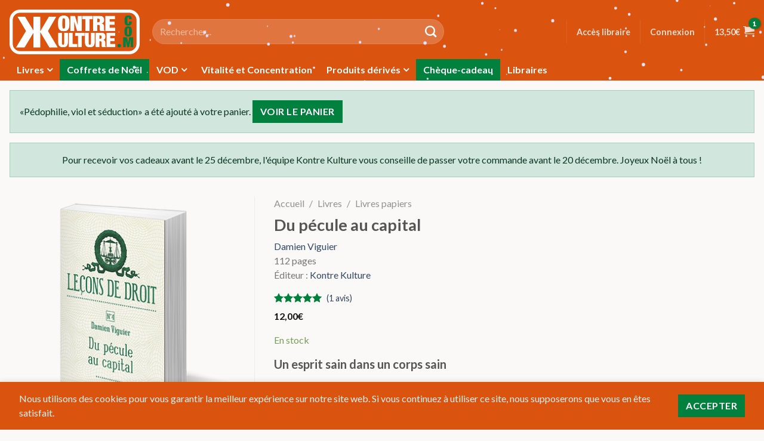

--- FILE ---
content_type: text/html; charset=UTF-8
request_url: https://kontrekulture.com/produit/du-pecule-au-capital/?add-to-cart=1571
body_size: 34860
content:
<!DOCTYPE html>
<html lang="fr-FR">
	<head>
		<meta charset="UTF-8" />
		<meta name="viewport" content="width=device-width, initial-scale=1" />
		<title>Du pécule au capital - Kontre Kulture</title>
		<link rel="profile" href="http://gmpg.org/xfn/11" />
		<link rel="pingback" href="https://kontrekulture.com/xmlrpc.php" />
		<link rel="preload" href="https://kontrekulture.com/wp-content/themes/flaksome/build/images/logo-kk-dark.76a058e8.png" as="image" />
		
	<link rel="preconnect" href="https://fonts.googleapis.com" crossorigin />
	<link rel="preconnect" href="https://fonts.gstatic.com" crossorigin />
	<link rel="stylesheet" href="https://fonts.googleapis.com/css2?family=Fjalla+One&display=swap&ver=7cb4b069ad28f9e1e349" media="all" />
	<link rel="stylesheet" href="https://fonts.googleapis.com/css2?family=Lato:ital,wght@0,100;0,300;0,400;0,700;0,900;1,100;1,300;1,400;1,700;1,900&display=swap&ver=7cb4b069ad28f9e1e349" media="all" />

	<meta name='robots' content='index, follow, max-image-preview:large, max-snippet:-1, max-video-preview:-1' />
	<style>img:is([sizes="auto" i], [sizes^="auto," i]) { contain-intrinsic-size: 3000px 1500px }</style>
	
	<!-- This site is optimized with the Yoast SEO plugin v26.5 - https://yoast.com/wordpress/plugins/seo/ -->
	<link rel="canonical" href="https://kontrekulture.com/produit/du-pecule-au-capital/" />
	<meta property="og:locale" content="fr_FR" />
	<meta property="og:type" content="article" />
	<meta property="og:title" content="Du pécule au capital - Kontre Kulture" />
	<meta property="og:description" content="Leçons de droit n°4, Du pécule au capital, Damien Viguier Au cours des siècles, les sociétés occidentales sont passées du clan à la familia à l’intérieur du clan, puis à la conception individualiste moderne. Le patrimoine n’est donc plus celui d’un clan ou d’une famille, qui se survivent et se régénèrent, mais du seul individu [&hellip;]" />
	<meta property="og:url" content="https://kontrekulture.com/produit/du-pecule-au-capital/" />
	<meta property="og:site_name" content="Kontre Kulture" />
	<meta property="article:modified_time" content="2025-11-21T09:50:54+00:00" />
	<meta property="og:image" content="https://cdn.kontrekulture.com/wp-content/uploads/20200626231158/du-p%C3%A9cule-au-capital.png" />
	<meta property="og:image:width" content="400" />
	<meta property="og:image:height" content="400" />
	<meta property="og:image:type" content="image/png" />
	<meta name="twitter:card" content="summary_large_image" />
	<script type="application/ld+json" class="yoast-schema-graph">{"@context":"https://schema.org","@graph":[{"@type":"WebPage","@id":"https://kontrekulture.com/produit/du-pecule-au-capital/","url":"https://kontrekulture.com/produit/du-pecule-au-capital/","name":"Du pécule au capital - Kontre Kulture","isPartOf":{"@id":"https://kontrekulture.com/#website"},"primaryImageOfPage":{"@id":"https://kontrekulture.com/produit/du-pecule-au-capital/#primaryimage"},"image":{"@id":"https://kontrekulture.com/produit/du-pecule-au-capital/#primaryimage"},"thumbnailUrl":"https://cdn.kontrekulture.com/wp-content/uploads/20200626231158/du-p%C3%A9cule-au-capital.png","datePublished":"2018-03-01T15:41:55+00:00","dateModified":"2025-11-21T09:50:54+00:00","breadcrumb":{"@id":"https://kontrekulture.com/produit/du-pecule-au-capital/#breadcrumb"},"inLanguage":"fr-FR","potentialAction":[{"@type":"ReadAction","target":["https://kontrekulture.com/produit/du-pecule-au-capital/"]}]},{"@type":"ImageObject","inLanguage":"fr-FR","@id":"https://kontrekulture.com/produit/du-pecule-au-capital/#primaryimage","url":"https://cdn.kontrekulture.com/wp-content/uploads/20200626231158/du-p%C3%A9cule-au-capital.png","contentUrl":"https://cdn.kontrekulture.com/wp-content/uploads/20200626231158/du-p%C3%A9cule-au-capital.png","width":400,"height":400},{"@type":"BreadcrumbList","@id":"https://kontrekulture.com/produit/du-pecule-au-capital/#breadcrumb","itemListElement":[{"@type":"ListItem","position":1,"name":"Accueil","item":"https://kontrekulture.com/"},{"@type":"ListItem","position":2,"name":"Boutique","item":"https://kontrekulture.com/boutique/"},{"@type":"ListItem","position":3,"name":"Du pécule au capital"}]},{"@type":"WebSite","@id":"https://kontrekulture.com/#website","url":"https://kontrekulture.com/","name":"Kontre Kulture","description":"Insoumission et produits subversifs en tous genres","potentialAction":[{"@type":"SearchAction","target":{"@type":"EntryPoint","urlTemplate":"https://kontrekulture.com/?s={search_term_string}"},"query-input":{"@type":"PropertyValueSpecification","valueRequired":true,"valueName":"search_term_string"}}],"inLanguage":"fr-FR"}]}</script>
	<!-- / Yoast SEO plugin. -->


<link rel='dns-prefetch' href='//static.klaviyo.com' />
<link rel='dns-prefetch' href='//www.googletagmanager.com' />
<link rel="alternate" type="application/rss+xml" title="Kontre Kulture &raquo; Du pécule au capital Flux des commentaires" href="https://kontrekulture.com/produit/du-pecule-au-capital/feed/" />
		<!-- This site uses the Google Analytics by MonsterInsights plugin v9.7.0 - Using Analytics tracking - https://www.monsterinsights.com/ -->
							<script src="//www.googletagmanager.com/gtag/js?id=G-5BYJLQRTJP"  data-cfasync="false" data-wpfc-render="false" async></script>
			<script data-cfasync="false" data-wpfc-render="false">
				var mi_version = '9.7.0';
				var mi_track_user = true;
				var mi_no_track_reason = '';
								var MonsterInsightsDefaultLocations = {"page_location":"https:\/\/kontrekulture.com\/produit\/du-pecule-au-capital\/?add-to-cart=1571"};
								if ( typeof MonsterInsightsPrivacyGuardFilter === 'function' ) {
					var MonsterInsightsLocations = (typeof MonsterInsightsExcludeQuery === 'object') ? MonsterInsightsPrivacyGuardFilter( MonsterInsightsExcludeQuery ) : MonsterInsightsPrivacyGuardFilter( MonsterInsightsDefaultLocations );
				} else {
					var MonsterInsightsLocations = (typeof MonsterInsightsExcludeQuery === 'object') ? MonsterInsightsExcludeQuery : MonsterInsightsDefaultLocations;
				}

								var disableStrs = [
										'ga-disable-G-5BYJLQRTJP',
									];

				/* Function to detect opted out users */
				function __gtagTrackerIsOptedOut() {
					for (var index = 0; index < disableStrs.length; index++) {
						if (document.cookie.indexOf(disableStrs[index] + '=true') > -1) {
							return true;
						}
					}

					return false;
				}

				/* Disable tracking if the opt-out cookie exists. */
				if (__gtagTrackerIsOptedOut()) {
					for (var index = 0; index < disableStrs.length; index++) {
						window[disableStrs[index]] = true;
					}
				}

				/* Opt-out function */
				function __gtagTrackerOptout() {
					for (var index = 0; index < disableStrs.length; index++) {
						document.cookie = disableStrs[index] + '=true; expires=Thu, 31 Dec 2099 23:59:59 UTC; path=/';
						window[disableStrs[index]] = true;
					}
				}

				if ('undefined' === typeof gaOptout) {
					function gaOptout() {
						__gtagTrackerOptout();
					}
				}
								window.dataLayer = window.dataLayer || [];

				window.MonsterInsightsDualTracker = {
					helpers: {},
					trackers: {},
				};
				if (mi_track_user) {
					function __gtagDataLayer() {
						dataLayer.push(arguments);
					}

					function __gtagTracker(type, name, parameters) {
						if (!parameters) {
							parameters = {};
						}

						if (parameters.send_to) {
							__gtagDataLayer.apply(null, arguments);
							return;
						}

						if (type === 'event') {
														parameters.send_to = monsterinsights_frontend.v4_id;
							var hookName = name;
							if (typeof parameters['event_category'] !== 'undefined') {
								hookName = parameters['event_category'] + ':' + name;
							}

							if (typeof MonsterInsightsDualTracker.trackers[hookName] !== 'undefined') {
								MonsterInsightsDualTracker.trackers[hookName](parameters);
							} else {
								__gtagDataLayer('event', name, parameters);
							}
							
						} else {
							__gtagDataLayer.apply(null, arguments);
						}
					}

					__gtagTracker('js', new Date());
					__gtagTracker('set', {
						'developer_id.dZGIzZG': true,
											});
					if ( MonsterInsightsLocations.page_location ) {
						__gtagTracker('set', MonsterInsightsLocations);
					}
										__gtagTracker('config', 'G-5BYJLQRTJP', {"forceSSL":"true","anonymize_ip":"true","link_attribution":"true"} );
										window.gtag = __gtagTracker;										(function () {
						/* https://developers.google.com/analytics/devguides/collection/analyticsjs/ */
						/* ga and __gaTracker compatibility shim. */
						var noopfn = function () {
							return null;
						};
						var newtracker = function () {
							return new Tracker();
						};
						var Tracker = function () {
							return null;
						};
						var p = Tracker.prototype;
						p.get = noopfn;
						p.set = noopfn;
						p.send = function () {
							var args = Array.prototype.slice.call(arguments);
							args.unshift('send');
							__gaTracker.apply(null, args);
						};
						var __gaTracker = function () {
							var len = arguments.length;
							if (len === 0) {
								return;
							}
							var f = arguments[len - 1];
							if (typeof f !== 'object' || f === null || typeof f.hitCallback !== 'function') {
								if ('send' === arguments[0]) {
									var hitConverted, hitObject = false, action;
									if ('event' === arguments[1]) {
										if ('undefined' !== typeof arguments[3]) {
											hitObject = {
												'eventAction': arguments[3],
												'eventCategory': arguments[2],
												'eventLabel': arguments[4],
												'value': arguments[5] ? arguments[5] : 1,
											}
										}
									}
									if ('pageview' === arguments[1]) {
										if ('undefined' !== typeof arguments[2]) {
											hitObject = {
												'eventAction': 'page_view',
												'page_path': arguments[2],
											}
										}
									}
									if (typeof arguments[2] === 'object') {
										hitObject = arguments[2];
									}
									if (typeof arguments[5] === 'object') {
										Object.assign(hitObject, arguments[5]);
									}
									if ('undefined' !== typeof arguments[1].hitType) {
										hitObject = arguments[1];
										if ('pageview' === hitObject.hitType) {
											hitObject.eventAction = 'page_view';
										}
									}
									if (hitObject) {
										action = 'timing' === arguments[1].hitType ? 'timing_complete' : hitObject.eventAction;
										hitConverted = mapArgs(hitObject);
										__gtagTracker('event', action, hitConverted);
									}
								}
								return;
							}

							function mapArgs(args) {
								var arg, hit = {};
								var gaMap = {
									'eventCategory': 'event_category',
									'eventAction': 'event_action',
									'eventLabel': 'event_label',
									'eventValue': 'event_value',
									'nonInteraction': 'non_interaction',
									'timingCategory': 'event_category',
									'timingVar': 'name',
									'timingValue': 'value',
									'timingLabel': 'event_label',
									'page': 'page_path',
									'location': 'page_location',
									'title': 'page_title',
									'referrer' : 'page_referrer',
								};
								for (arg in args) {
																		if (!(!args.hasOwnProperty(arg) || !gaMap.hasOwnProperty(arg))) {
										hit[gaMap[arg]] = args[arg];
									} else {
										hit[arg] = args[arg];
									}
								}
								return hit;
							}

							try {
								f.hitCallback();
							} catch (ex) {
							}
						};
						__gaTracker.create = newtracker;
						__gaTracker.getByName = newtracker;
						__gaTracker.getAll = function () {
							return [];
						};
						__gaTracker.remove = noopfn;
						__gaTracker.loaded = true;
						window['__gaTracker'] = __gaTracker;
					})();
									} else {
										console.log("");
					(function () {
						function __gtagTracker() {
							return null;
						}

						window['__gtagTracker'] = __gtagTracker;
						window['gtag'] = __gtagTracker;
					})();
									}
			</script>
			
							<!-- / Google Analytics by MonsterInsights -->
				<script data-cfasync="false" data-wpfc-render="false">
			window.MonsterInsightsDualTracker.helpers.mapProductItem = function (uaItem) {
				var prefixIndex, prefixKey, mapIndex;

				var toBePrefixed = ['id', 'name', 'list_name', 'brand', 'category', 'variant'];

				var item = {};

				var fieldMap = {
					'price': 'price',
					'list_position': 'index',
					'quantity': 'quantity',
					'position': 'index',
				};

				for (mapIndex in fieldMap) {
					if (uaItem.hasOwnProperty(mapIndex)) {
						item[fieldMap[mapIndex]] = uaItem[mapIndex];
					}
				}

				for (prefixIndex = 0; prefixIndex < toBePrefixed.length; prefixIndex++) {
					prefixKey = toBePrefixed[prefixIndex];
					if (typeof uaItem[prefixKey] !== 'undefined') {
						item['item_' + prefixKey] = uaItem[prefixKey];
					}
				}

				return item;
			};

			MonsterInsightsDualTracker.trackers['view_item_list'] = function (parameters) {
				var items = parameters.items;
				var listName, itemIndex, item, itemListName;
				var lists = {
					'_': {items: [], 'send_to': monsterinsights_frontend.v4_id},
				};

				for (itemIndex = 0; itemIndex < items.length; itemIndex++) {
					item = MonsterInsightsDualTracker.helpers.mapProductItem(items[itemIndex]);

					if (typeof item['item_list_name'] === 'undefined') {
						lists['_'].items.push(item);
					} else {
						itemListName = item['item_list_name'];
						if (typeof lists[itemListName] === 'undefined') {
							lists[itemListName] = {
								'items': [],
								'item_list_name': itemListName,
								'send_to': monsterinsights_frontend.v4_id,
							};
						}

						lists[itemListName].items.push(item);
					}
				}

				for (listName in lists) {
					__gtagDataLayer('event', 'view_item_list', lists[listName]);
				}
			};

			MonsterInsightsDualTracker.trackers['select_content'] = function (parameters) {
				const items = parameters.items.map(MonsterInsightsDualTracker.helpers.mapProductItem);
				__gtagDataLayer('event', 'select_item', {items: items, send_to: parameters.send_to});
			};

			MonsterInsightsDualTracker.trackers['view_item'] = function (parameters) {
				const items = parameters.items.map(MonsterInsightsDualTracker.helpers.mapProductItem);
				__gtagDataLayer('event', 'view_item', {items: items, send_to: parameters.send_to});
			};
		</script>
		<script>
window._wpemojiSettings = {"baseUrl":"https:\/\/s.w.org\/images\/core\/emoji\/16.0.1\/72x72\/","ext":".png","svgUrl":"https:\/\/s.w.org\/images\/core\/emoji\/16.0.1\/svg\/","svgExt":".svg","source":{"concatemoji":"https:\/\/kontrekulture.com\/wp-includes\/js\/wp-emoji-release.min.js?ver=6.8.3"}};
/*! This file is auto-generated */
!function(s,n){var o,i,e;function c(e){try{var t={supportTests:e,timestamp:(new Date).valueOf()};sessionStorage.setItem(o,JSON.stringify(t))}catch(e){}}function p(e,t,n){e.clearRect(0,0,e.canvas.width,e.canvas.height),e.fillText(t,0,0);var t=new Uint32Array(e.getImageData(0,0,e.canvas.width,e.canvas.height).data),a=(e.clearRect(0,0,e.canvas.width,e.canvas.height),e.fillText(n,0,0),new Uint32Array(e.getImageData(0,0,e.canvas.width,e.canvas.height).data));return t.every(function(e,t){return e===a[t]})}function u(e,t){e.clearRect(0,0,e.canvas.width,e.canvas.height),e.fillText(t,0,0);for(var n=e.getImageData(16,16,1,1),a=0;a<n.data.length;a++)if(0!==n.data[a])return!1;return!0}function f(e,t,n,a){switch(t){case"flag":return n(e,"\ud83c\udff3\ufe0f\u200d\u26a7\ufe0f","\ud83c\udff3\ufe0f\u200b\u26a7\ufe0f")?!1:!n(e,"\ud83c\udde8\ud83c\uddf6","\ud83c\udde8\u200b\ud83c\uddf6")&&!n(e,"\ud83c\udff4\udb40\udc67\udb40\udc62\udb40\udc65\udb40\udc6e\udb40\udc67\udb40\udc7f","\ud83c\udff4\u200b\udb40\udc67\u200b\udb40\udc62\u200b\udb40\udc65\u200b\udb40\udc6e\u200b\udb40\udc67\u200b\udb40\udc7f");case"emoji":return!a(e,"\ud83e\udedf")}return!1}function g(e,t,n,a){var r="undefined"!=typeof WorkerGlobalScope&&self instanceof WorkerGlobalScope?new OffscreenCanvas(300,150):s.createElement("canvas"),o=r.getContext("2d",{willReadFrequently:!0}),i=(o.textBaseline="top",o.font="600 32px Arial",{});return e.forEach(function(e){i[e]=t(o,e,n,a)}),i}function t(e){var t=s.createElement("script");t.src=e,t.defer=!0,s.head.appendChild(t)}"undefined"!=typeof Promise&&(o="wpEmojiSettingsSupports",i=["flag","emoji"],n.supports={everything:!0,everythingExceptFlag:!0},e=new Promise(function(e){s.addEventListener("DOMContentLoaded",e,{once:!0})}),new Promise(function(t){var n=function(){try{var e=JSON.parse(sessionStorage.getItem(o));if("object"==typeof e&&"number"==typeof e.timestamp&&(new Date).valueOf()<e.timestamp+604800&&"object"==typeof e.supportTests)return e.supportTests}catch(e){}return null}();if(!n){if("undefined"!=typeof Worker&&"undefined"!=typeof OffscreenCanvas&&"undefined"!=typeof URL&&URL.createObjectURL&&"undefined"!=typeof Blob)try{var e="postMessage("+g.toString()+"("+[JSON.stringify(i),f.toString(),p.toString(),u.toString()].join(",")+"));",a=new Blob([e],{type:"text/javascript"}),r=new Worker(URL.createObjectURL(a),{name:"wpTestEmojiSupports"});return void(r.onmessage=function(e){c(n=e.data),r.terminate(),t(n)})}catch(e){}c(n=g(i,f,p,u))}t(n)}).then(function(e){for(var t in e)n.supports[t]=e[t],n.supports.everything=n.supports.everything&&n.supports[t],"flag"!==t&&(n.supports.everythingExceptFlag=n.supports.everythingExceptFlag&&n.supports[t]);n.supports.everythingExceptFlag=n.supports.everythingExceptFlag&&!n.supports.flag,n.DOMReady=!1,n.readyCallback=function(){n.DOMReady=!0}}).then(function(){return e}).then(function(){var e;n.supports.everything||(n.readyCallback(),(e=n.source||{}).concatemoji?t(e.concatemoji):e.wpemoji&&e.twemoji&&(t(e.twemoji),t(e.wpemoji)))}))}((window,document),window._wpemojiSettings);
</script>
<link rel='stylesheet' id='wccp-extends-cart-blocks-css' href='https://kontrekulture.com/wp-content/plugins/woocommerce-chained-products/blocks/assets/css/wc-cp-extends-cart-blocks.min.css?ver=3.8.0' media='all' />
<style id='wp-emoji-styles-inline-css'>

	img.wp-smiley, img.emoji {
		display: inline !important;
		border: none !important;
		box-shadow: none !important;
		height: 1em !important;
		width: 1em !important;
		margin: 0 0.07em !important;
		vertical-align: -0.1em !important;
		background: none !important;
		padding: 0 !important;
	}
</style>
<link rel='stylesheet' id='wp-block-library-css' href='https://kontrekulture.com/wp-includes/css/dist/block-library/style.min.css?ver=6.8.3' media='all' />
<style id='classic-theme-styles-inline-css'>
/*! This file is auto-generated */
.wp-block-button__link{color:#fff;background-color:#32373c;border-radius:9999px;box-shadow:none;text-decoration:none;padding:calc(.667em + 2px) calc(1.333em + 2px);font-size:1.125em}.wp-block-file__button{background:#32373c;color:#fff;text-decoration:none}
</style>
<link rel='stylesheet' id='wc-gift-cards-blocks-integration-css' href='https://kontrekulture.com/wp-content/plugins/woocommerce-gift-cards/assets/dist/frontend/blocks.css?ver=2.7.1' media='all' />
<style id='global-styles-inline-css'>
:root{--wp--preset--aspect-ratio--square: 1;--wp--preset--aspect-ratio--4-3: 4/3;--wp--preset--aspect-ratio--3-4: 3/4;--wp--preset--aspect-ratio--3-2: 3/2;--wp--preset--aspect-ratio--2-3: 2/3;--wp--preset--aspect-ratio--16-9: 16/9;--wp--preset--aspect-ratio--9-16: 9/16;--wp--preset--color--black: #000000;--wp--preset--color--cyan-bluish-gray: #abb8c3;--wp--preset--color--white: #ffffff;--wp--preset--color--pale-pink: #f78da7;--wp--preset--color--vivid-red: #cf2e2e;--wp--preset--color--luminous-vivid-orange: #ff6900;--wp--preset--color--luminous-vivid-amber: #fcb900;--wp--preset--color--light-green-cyan: #7bdcb5;--wp--preset--color--vivid-green-cyan: #00d084;--wp--preset--color--pale-cyan-blue: #8ed1fc;--wp--preset--color--vivid-cyan-blue: #0693e3;--wp--preset--color--vivid-purple: #9b51e0;--wp--preset--gradient--vivid-cyan-blue-to-vivid-purple: linear-gradient(135deg,rgba(6,147,227,1) 0%,rgb(155,81,224) 100%);--wp--preset--gradient--light-green-cyan-to-vivid-green-cyan: linear-gradient(135deg,rgb(122,220,180) 0%,rgb(0,208,130) 100%);--wp--preset--gradient--luminous-vivid-amber-to-luminous-vivid-orange: linear-gradient(135deg,rgba(252,185,0,1) 0%,rgba(255,105,0,1) 100%);--wp--preset--gradient--luminous-vivid-orange-to-vivid-red: linear-gradient(135deg,rgba(255,105,0,1) 0%,rgb(207,46,46) 100%);--wp--preset--gradient--very-light-gray-to-cyan-bluish-gray: linear-gradient(135deg,rgb(238,238,238) 0%,rgb(169,184,195) 100%);--wp--preset--gradient--cool-to-warm-spectrum: linear-gradient(135deg,rgb(74,234,220) 0%,rgb(151,120,209) 20%,rgb(207,42,186) 40%,rgb(238,44,130) 60%,rgb(251,105,98) 80%,rgb(254,248,76) 100%);--wp--preset--gradient--blush-light-purple: linear-gradient(135deg,rgb(255,206,236) 0%,rgb(152,150,240) 100%);--wp--preset--gradient--blush-bordeaux: linear-gradient(135deg,rgb(254,205,165) 0%,rgb(254,45,45) 50%,rgb(107,0,62) 100%);--wp--preset--gradient--luminous-dusk: linear-gradient(135deg,rgb(255,203,112) 0%,rgb(199,81,192) 50%,rgb(65,88,208) 100%);--wp--preset--gradient--pale-ocean: linear-gradient(135deg,rgb(255,245,203) 0%,rgb(182,227,212) 50%,rgb(51,167,181) 100%);--wp--preset--gradient--electric-grass: linear-gradient(135deg,rgb(202,248,128) 0%,rgb(113,206,126) 100%);--wp--preset--gradient--midnight: linear-gradient(135deg,rgb(2,3,129) 0%,rgb(40,116,252) 100%);--wp--preset--font-size--small: 13px;--wp--preset--font-size--medium: 20px;--wp--preset--font-size--large: 36px;--wp--preset--font-size--x-large: 42px;--wp--preset--spacing--20: 0.44rem;--wp--preset--spacing--30: 0.67rem;--wp--preset--spacing--40: 1rem;--wp--preset--spacing--50: 1.5rem;--wp--preset--spacing--60: 2.25rem;--wp--preset--spacing--70: 3.38rem;--wp--preset--spacing--80: 5.06rem;--wp--preset--shadow--natural: 6px 6px 9px rgba(0, 0, 0, 0.2);--wp--preset--shadow--deep: 12px 12px 50px rgba(0, 0, 0, 0.4);--wp--preset--shadow--sharp: 6px 6px 0px rgba(0, 0, 0, 0.2);--wp--preset--shadow--outlined: 6px 6px 0px -3px rgba(255, 255, 255, 1), 6px 6px rgba(0, 0, 0, 1);--wp--preset--shadow--crisp: 6px 6px 0px rgba(0, 0, 0, 1);}:where(.is-layout-flex){gap: 0.5em;}:where(.is-layout-grid){gap: 0.5em;}body .is-layout-flex{display: flex;}.is-layout-flex{flex-wrap: wrap;align-items: center;}.is-layout-flex > :is(*, div){margin: 0;}body .is-layout-grid{display: grid;}.is-layout-grid > :is(*, div){margin: 0;}:where(.wp-block-columns.is-layout-flex){gap: 2em;}:where(.wp-block-columns.is-layout-grid){gap: 2em;}:where(.wp-block-post-template.is-layout-flex){gap: 1.25em;}:where(.wp-block-post-template.is-layout-grid){gap: 1.25em;}.has-black-color{color: var(--wp--preset--color--black) !important;}.has-cyan-bluish-gray-color{color: var(--wp--preset--color--cyan-bluish-gray) !important;}.has-white-color{color: var(--wp--preset--color--white) !important;}.has-pale-pink-color{color: var(--wp--preset--color--pale-pink) !important;}.has-vivid-red-color{color: var(--wp--preset--color--vivid-red) !important;}.has-luminous-vivid-orange-color{color: var(--wp--preset--color--luminous-vivid-orange) !important;}.has-luminous-vivid-amber-color{color: var(--wp--preset--color--luminous-vivid-amber) !important;}.has-light-green-cyan-color{color: var(--wp--preset--color--light-green-cyan) !important;}.has-vivid-green-cyan-color{color: var(--wp--preset--color--vivid-green-cyan) !important;}.has-pale-cyan-blue-color{color: var(--wp--preset--color--pale-cyan-blue) !important;}.has-vivid-cyan-blue-color{color: var(--wp--preset--color--vivid-cyan-blue) !important;}.has-vivid-purple-color{color: var(--wp--preset--color--vivid-purple) !important;}.has-black-background-color{background-color: var(--wp--preset--color--black) !important;}.has-cyan-bluish-gray-background-color{background-color: var(--wp--preset--color--cyan-bluish-gray) !important;}.has-white-background-color{background-color: var(--wp--preset--color--white) !important;}.has-pale-pink-background-color{background-color: var(--wp--preset--color--pale-pink) !important;}.has-vivid-red-background-color{background-color: var(--wp--preset--color--vivid-red) !important;}.has-luminous-vivid-orange-background-color{background-color: var(--wp--preset--color--luminous-vivid-orange) !important;}.has-luminous-vivid-amber-background-color{background-color: var(--wp--preset--color--luminous-vivid-amber) !important;}.has-light-green-cyan-background-color{background-color: var(--wp--preset--color--light-green-cyan) !important;}.has-vivid-green-cyan-background-color{background-color: var(--wp--preset--color--vivid-green-cyan) !important;}.has-pale-cyan-blue-background-color{background-color: var(--wp--preset--color--pale-cyan-blue) !important;}.has-vivid-cyan-blue-background-color{background-color: var(--wp--preset--color--vivid-cyan-blue) !important;}.has-vivid-purple-background-color{background-color: var(--wp--preset--color--vivid-purple) !important;}.has-black-border-color{border-color: var(--wp--preset--color--black) !important;}.has-cyan-bluish-gray-border-color{border-color: var(--wp--preset--color--cyan-bluish-gray) !important;}.has-white-border-color{border-color: var(--wp--preset--color--white) !important;}.has-pale-pink-border-color{border-color: var(--wp--preset--color--pale-pink) !important;}.has-vivid-red-border-color{border-color: var(--wp--preset--color--vivid-red) !important;}.has-luminous-vivid-orange-border-color{border-color: var(--wp--preset--color--luminous-vivid-orange) !important;}.has-luminous-vivid-amber-border-color{border-color: var(--wp--preset--color--luminous-vivid-amber) !important;}.has-light-green-cyan-border-color{border-color: var(--wp--preset--color--light-green-cyan) !important;}.has-vivid-green-cyan-border-color{border-color: var(--wp--preset--color--vivid-green-cyan) !important;}.has-pale-cyan-blue-border-color{border-color: var(--wp--preset--color--pale-cyan-blue) !important;}.has-vivid-cyan-blue-border-color{border-color: var(--wp--preset--color--vivid-cyan-blue) !important;}.has-vivid-purple-border-color{border-color: var(--wp--preset--color--vivid-purple) !important;}.has-vivid-cyan-blue-to-vivid-purple-gradient-background{background: var(--wp--preset--gradient--vivid-cyan-blue-to-vivid-purple) !important;}.has-light-green-cyan-to-vivid-green-cyan-gradient-background{background: var(--wp--preset--gradient--light-green-cyan-to-vivid-green-cyan) !important;}.has-luminous-vivid-amber-to-luminous-vivid-orange-gradient-background{background: var(--wp--preset--gradient--luminous-vivid-amber-to-luminous-vivid-orange) !important;}.has-luminous-vivid-orange-to-vivid-red-gradient-background{background: var(--wp--preset--gradient--luminous-vivid-orange-to-vivid-red) !important;}.has-very-light-gray-to-cyan-bluish-gray-gradient-background{background: var(--wp--preset--gradient--very-light-gray-to-cyan-bluish-gray) !important;}.has-cool-to-warm-spectrum-gradient-background{background: var(--wp--preset--gradient--cool-to-warm-spectrum) !important;}.has-blush-light-purple-gradient-background{background: var(--wp--preset--gradient--blush-light-purple) !important;}.has-blush-bordeaux-gradient-background{background: var(--wp--preset--gradient--blush-bordeaux) !important;}.has-luminous-dusk-gradient-background{background: var(--wp--preset--gradient--luminous-dusk) !important;}.has-pale-ocean-gradient-background{background: var(--wp--preset--gradient--pale-ocean) !important;}.has-electric-grass-gradient-background{background: var(--wp--preset--gradient--electric-grass) !important;}.has-midnight-gradient-background{background: var(--wp--preset--gradient--midnight) !important;}.has-small-font-size{font-size: var(--wp--preset--font-size--small) !important;}.has-medium-font-size{font-size: var(--wp--preset--font-size--medium) !important;}.has-large-font-size{font-size: var(--wp--preset--font-size--large) !important;}.has-x-large-font-size{font-size: var(--wp--preset--font-size--x-large) !important;}
:where(.wp-block-post-template.is-layout-flex){gap: 1.25em;}:where(.wp-block-post-template.is-layout-grid){gap: 1.25em;}
:where(.wp-block-columns.is-layout-flex){gap: 2em;}:where(.wp-block-columns.is-layout-grid){gap: 2em;}
:root :where(.wp-block-pullquote){font-size: 1.5em;line-height: 1.6;}
</style>
<link rel='stylesheet' id='quiz-maker-css' href='https://kontrekulture.com/wp-content/plugins/quiz-maker/public/css/quiz-maker-public.css?ver=21.7.5' media='all' />
<style id='quiz-maker-inline-css'>
div.ays-quiz-container[id^="ays-quiz-container-"] {
	width: 100%;
	max-width: 700px;
	border: 2px solid #ececec;
	box-shadow: none;
}

[id^="ays_finish_quiz_"] .ays-fs-title {
	color: #777;
}

.ays_buttons_div {
	justify-content: center;
}

[id^="ays_finish_quiz_"] .action-button {
	text-transform: uppercase !important;
}

.ays-quiz-answers .ays-field input ~ label[for^="ays-answer-"] {
	display: flex !important;
	align-items: center;
	border: 1px solid #ececec;
}

.ays-quiz-answers .ays-field input ~ label[for^="ays-answer-"]:hover {
	border-color: #02803e;
}

.ays_score {
	font-weight: bold;
}

.ays_score.nuke_ays_score_high {
	color: #02803e;
}

.ays_score.nuke_ays_score_medium {
	color: blue;
}

.ays_score.nuke_ays_score_low {
	color: red;
}
</style>
<link rel='stylesheet' id='photoswipe-css' href='https://kontrekulture.com/wp-content/plugins/woocommerce/assets/css/photoswipe/photoswipe.min.css?ver=10.3.5' media='all' />
<link rel='stylesheet' id='photoswipe-default-skin-css' href='https://kontrekulture.com/wp-content/plugins/woocommerce/assets/css/photoswipe/default-skin/default-skin.min.css?ver=10.3.5' media='all' />
<style id='woocommerce-inline-inline-css'>
.woocommerce form .form-row .required { visibility: visible; }
</style>
<link rel='stylesheet' id='affwp-forms-css' href='https://kontrekulture.com/wp-content/plugins/affiliate-wp/assets/css/forms.min.css?ver=2.30.1' media='all' />
<link rel='stylesheet' id='wc-gc-css-css' href='https://kontrekulture.com/wp-content/plugins/woocommerce-gift-cards/assets/css/frontend/woocommerce.css?ver=2.7.1' media='all' />
<link rel='stylesheet' id='brands-styles-css' href='https://kontrekulture.com/wp-content/plugins/woocommerce/assets/css/brands.css?ver=10.3.5' media='all' />
<link rel='stylesheet' id='wc-pb-checkout-blocks-css' href='https://kontrekulture.com/wp-content/plugins/woocommerce-product-bundles/assets/css/frontend/checkout-blocks.css?ver=8.5.3' media='all' />
<style id='wc-pb-checkout-blocks-inline-css'>
table.wc-block-cart-items .wc-block-cart-items__row.is-bundle__meta_hidden .wc-block-components-product-details__inclut, .wc-block-components-order-summary-item.is-bundle__meta_hidden .wc-block-components-product-details__inclut { display:none; } table.wc-block-cart-items .wc-block-cart-items__row.is-bundle .wc-block-components-product-details__inclut .wc-block-components-product-details__name, .wc-block-components-order-summary-item.is-bundle .wc-block-components-product-details__inclut .wc-block-components-product-details__name { display:block; margin-bottom: 0.5em } table.wc-block-cart-items .wc-block-cart-items__row.is-bundle .wc-block-components-product-details__inclut:not(:first-of-type) .wc-block-components-product-details__name, .wc-block-components-order-summary-item.is-bundle .wc-block-components-product-details__inclut:not(:first-of-type) .wc-block-components-product-details__name { display:none } table.wc-block-cart-items .wc-block-cart-items__row.is-bundle .wc-block-components-product-details__inclut + li:not( .wc-block-components-product-details__inclut ), .wc-block-components-order-summary-item.is-bundle .wc-block-components-product-details__inclut + li:not( .wc-block-components-product-details__inclut ) { margin-top:0.5em }
</style>
<link rel='stylesheet' id='wc-bundle-style-css' href='https://kontrekulture.com/wp-content/plugins/woocommerce-product-bundles/assets/css/frontend/woocommerce.css?ver=8.5.3' media='all' />
<link rel='stylesheet' id='flaksome-css' href='https://kontrekulture.com/wp-content/themes/flaksome/build/index.css?ver=7cb4b069ad28f9e1e349' media='all' />
<script src="https://kontrekulture.com/wp-content/plugins/google-analytics-premium/assets/js/frontend-gtag.js?ver=9.7.0" id="monsterinsights-frontend-script-js" async data-wp-strategy="async"></script>
<script data-cfasync="false" data-wpfc-render="false" id='monsterinsights-frontend-script-js-extra'>var monsterinsights_frontend = {"js_events_tracking":"true","download_extensions":"doc,pdf,ppt,zip,xls,docx,pptx,xlsx","inbound_paths":"[]","home_url":"https:\/\/kontrekulture.com","hash_tracking":"false","v4_id":"G-5BYJLQRTJP"};</script>
<script src="https://kontrekulture.com/wp-includes/js/jquery/jquery.min.js?ver=3.7.1" id="jquery-core-js"></script>
<script src="https://kontrekulture.com/wp-includes/js/jquery/jquery-migrate.min.js?ver=3.4.1" id="jquery-migrate-js"></script>
<script src="https://kontrekulture.com/wp-content/plugins/woocommerce/assets/js/jquery-blockui/jquery.blockUI.min.js?ver=2.7.0-wc.10.3.5" id="wc-jquery-blockui-js" defer data-wp-strategy="defer"></script>
<script id="wc-add-to-cart-js-extra">
var wc_add_to_cart_params = {"ajax_url":"\/wp-admin\/admin-ajax.php","wc_ajax_url":"\/?wc-ajax=%%endpoint%%","i18n_view_cart":"Voir le panier","cart_url":"https:\/\/kontrekulture.com\/panier\/","is_cart":"","cart_redirect_after_add":"no"};
</script>
<script src="https://kontrekulture.com/wp-content/plugins/woocommerce/assets/js/frontend/add-to-cart.min.js?ver=10.3.5" id="wc-add-to-cart-js" defer data-wp-strategy="defer"></script>
<script src="https://kontrekulture.com/wp-content/plugins/woocommerce/assets/js/zoom/jquery.zoom.min.js?ver=1.7.21-wc.10.3.5" id="wc-zoom-js" defer data-wp-strategy="defer"></script>
<script src="https://kontrekulture.com/wp-content/plugins/woocommerce/assets/js/flexslider/jquery.flexslider.min.js?ver=2.7.2-wc.10.3.5" id="wc-flexslider-js" defer data-wp-strategy="defer"></script>
<script src="https://kontrekulture.com/wp-content/plugins/woocommerce/assets/js/photoswipe/photoswipe.min.js?ver=4.1.1-wc.10.3.5" id="wc-photoswipe-js" defer data-wp-strategy="defer"></script>
<script src="https://kontrekulture.com/wp-content/plugins/woocommerce/assets/js/photoswipe/photoswipe-ui-default.min.js?ver=4.1.1-wc.10.3.5" id="wc-photoswipe-ui-default-js" defer data-wp-strategy="defer"></script>
<script id="wc-single-product-js-extra">
var wc_single_product_params = {"i18n_required_rating_text":"Veuillez s\u00e9lectionner une note","i18n_rating_options":["1\u00a0\u00e9toile sur 5","2\u00a0\u00e9toiles sur 5","3\u00a0\u00e9toiles sur 5","4\u00a0\u00e9toiles sur 5","5\u00a0\u00e9toiles sur 5"],"i18n_product_gallery_trigger_text":"Voir la galerie d\u2019images en plein \u00e9cran","review_rating_required":"yes","flexslider":{"rtl":false,"animation":"slide","smoothHeight":true,"directionNav":false,"controlNav":"thumbnails","slideshow":false,"animationSpeed":500,"animationLoop":false,"allowOneSlide":false},"zoom_enabled":"1","zoom_options":{"magnify":false},"photoswipe_enabled":"1","photoswipe_options":{"shareEl":false,"closeOnScroll":false,"history":false,"hideAnimationDuration":0,"showAnimationDuration":0},"flexslider_enabled":"1"};
</script>
<script src="https://kontrekulture.com/wp-content/plugins/woocommerce/assets/js/frontend/single-product.min.js?ver=10.3.5" id="wc-single-product-js" defer data-wp-strategy="defer"></script>
<script src="https://kontrekulture.com/wp-content/plugins/woocommerce/assets/js/js-cookie/js.cookie.min.js?ver=2.1.4-wc.10.3.5" id="wc-js-cookie-js" defer data-wp-strategy="defer"></script>
<script id="woocommerce-js-extra">
var woocommerce_params = {"ajax_url":"\/wp-admin\/admin-ajax.php","wc_ajax_url":"\/?wc-ajax=%%endpoint%%","i18n_password_show":"Afficher le mot de passe","i18n_password_hide":"Masquer le mot de passe"};
</script>
<script src="https://kontrekulture.com/wp-content/plugins/woocommerce/assets/js/frontend/woocommerce.min.js?ver=10.3.5" id="woocommerce-js" defer data-wp-strategy="defer"></script>
<script id="wc-settings-dep-in-header-js-after">
console.warn( "Scripts that have a dependency on [wc-settings, wc-blocks-checkout] must be loaded in the footer, klaviyo-klaviyo-checkout-block-editor-script was registered to load in the header, but has been switched to load in the footer instead. See https://github.com/woocommerce/woocommerce-gutenberg-products-block/pull/5059" );
console.warn( "Scripts that have a dependency on [wc-settings, wc-blocks-checkout] must be loaded in the footer, klaviyo-klaviyo-checkout-block-view-script was registered to load in the header, but has been switched to load in the footer instead. See https://github.com/woocommerce/woocommerce-gutenberg-products-block/pull/5059" );
</script>
<script src="https://challenges.cloudflare.com/turnstile/v0/api.js?render=explicit" id="nuke-turnstile-js"></script>
<script id="nuke-functions-js-extra">
var nuke_captcha_params = {"site_key":"0x4AAAAAAAkkf6t0aD2OZC0P"};
</script>
<script src="https://kontrekulture.com/wp-content/mu-plugins/nuke/assets/js/functions.js?ver=1748948802" id="nuke-functions-js" defer data-wp-strategy="defer"></script>
<script src="https://kontrekulture.com/wp-content/mu-plugins/nuke/assets/js/frontend.js?ver=1752953698" id="nuke-frontend-js" defer data-wp-strategy="defer"></script>
<script src="https://kontrekulture.com/wp-content/themes/flaksome/build/index.js?ver=7cb4b069ad28f9e1e349" id="flaksome-js"></script>
<link rel="https://api.w.org/" href="https://kontrekulture.com/wp-json/" /><link rel="alternate" title="JSON" type="application/json" href="https://kontrekulture.com/wp-json/wp/v2/product/1520" /><link rel="EditURI" type="application/rsd+xml" title="RSD" href="https://kontrekulture.com/xmlrpc.php?rsd" />
<meta name="generator" content="WordPress 6.8.3" />
<meta name="generator" content="WooCommerce 10.3.5" />
<link rel='shortlink' href='https://kontrekulture.com/?p=1520' />
<link rel="alternate" title="oEmbed (JSON)" type="application/json+oembed" href="https://kontrekulture.com/wp-json/oembed/1.0/embed?url=https%3A%2F%2Fkontrekulture.com%2Fproduit%2Fdu-pecule-au-capital%2F" />
<link rel="alternate" title="oEmbed (XML)" type="text/xml+oembed" href="https://kontrekulture.com/wp-json/oembed/1.0/embed?url=https%3A%2F%2Fkontrekulture.com%2Fproduit%2Fdu-pecule-au-capital%2F&#038;format=xml" />
		<script type="text/javascript">
		var AFFWP = AFFWP || {};
		AFFWP.referral_var = 'asv';
		AFFWP.expiration = 183;
		AFFWP.debug = 0;


		AFFWP.referral_credit_last = 1;
		</script>
	<noscript><style>.woocommerce-product-gallery{ opacity: 1 !important; }</style></noscript>
	<link rel="icon" href="https://cdn.kontrekulture.com/wp-content/uploads/20200626231229/favicon-100x100.png" sizes="32x32" />
<link rel="icon" href="https://cdn.kontrekulture.com/wp-content/uploads/20200626231229/favicon.png" sizes="192x192" />
<link rel="apple-touch-icon" href="https://cdn.kontrekulture.com/wp-content/uploads/20200626231229/favicon.png" />
<meta name="msapplication-TileImage" content="https://cdn.kontrekulture.com/wp-content/uploads/20200626231229/favicon.png" />
		<style id="wp-custom-css">
			#menu-item-597775,
#menu-item-320001 {
	background-color: #02803e;	
}
		</style>
			</head>
	<body class="wp-singular product-template-default single single-product postid-1520 wp-theme-flaksome theme-flaksome woocommerce woocommerce-page woocommerce-no-js">
				<div id="nuke-mobile-cart" class="offcanvas offcanvas-end">
	<div class="offcanvas-header">
		<h5 class="offcanvas-title">Panier</h5>
		<button type="button" class="btn-close" data-bs-dismiss="offcanvas"></button>
	</div>
	<div class="offcanvas-body">
		<div class="widget_shopping_cart_content">

	<ul class="woocommerce-mini-cart cart_list product_list_widget ">
						<li class="woocommerce-mini-cart-item mini_cart_item">
					<a role="button" href="https://kontrekulture.com/panier/?remove_item=7bd28f15a49d5e5848d6ec70e584e625&#038;_wpnonce=d11d70393c" class="remove remove_from_cart_button" aria-label="Retirer Pédophilie, viol et séduction du panier" data-product_id="1571" data-cart_item_key="7bd28f15a49d5e5848d6ec70e584e625" data-product_sku="LIV_396" data-success_message="« Pédophilie, viol et séduction » a été supprimé de votre panier">&times;</a>											<a href="https://kontrekulture.com/produit/pedophilie-viol-et-seduction/">
							<img width="300" height="300" src="https://cdn.kontrekulture.com/wp-content/uploads/20200626231155/pedophilie-viol-et-seduction-300x300.png" class="attachment-woocommerce_thumbnail size-woocommerce_thumbnail" alt="Pédophilie, viol et séduction" decoding="async" loading="lazy" srcset="https://cdn.kontrekulture.com/wp-content/uploads/20200626231155/pedophilie-viol-et-seduction-300x300.png 300w, https://cdn.kontrekulture.com/wp-content/uploads/20200626231155/pedophilie-viol-et-seduction-100x100.png 100w, https://cdn.kontrekulture.com/wp-content/uploads/20200626231155/pedophilie-viol-et-seduction-150x150.png 150w, https://cdn.kontrekulture.com/wp-content/uploads/20200626231155/pedophilie-viol-et-seduction.png 400w" sizes="auto, (max-width: 300px) 100vw, 300px" />Pédophilie, viol et séduction						</a>
															<span class="quantity">1 &times; <span class="woocommerce-Price-amount amount"><bdi>13,50<span class="woocommerce-Price-currencySymbol">&euro;</span></bdi></span></span>				</li>
					</ul>

	<p class="woocommerce-mini-cart__total total">
		<strong>Sous-total :</strong> <span class="woocommerce-Price-amount amount"><bdi>13,50<span class="woocommerce-Price-currencySymbol">&euro;</span></bdi></span>	</p>

	<p style="font-size: 12px; font-style: italic;">Ajoutez <b><span class="woocommerce-Price-amount amount"><bdi>86,50<span class="woocommerce-Price-currencySymbol">&euro;</span></bdi></span></b> à votre commande pour bénéficier de la livraison gratuite (en France métropolitaine uniquement).</p>
	<p class="woocommerce-mini-cart__buttons buttons"><a href="https://kontrekulture.com/panier/" class="button wc-forward">Voir le panier</a><a href="https://kontrekulture.com/commande/" class="button checkout wc-forward">Commander</a></p>

	

</div>
	</div>
</div>
		<div id="nuke-mobile-menu" class="offcanvas offcanvas-start">
	<div class="offcanvas-header">
		<h5 class="offcanvas-title">Menu</h5>
		<button type="button" class="btn-close" data-bs-dismiss="offcanvas"></button>
	</div>
	<div class="offcanvas-body">
		<form class="search-form" method="get" action="https://kontrekulture.com/">
			<div class="input-group">
				<input class="form-control" type="search" name="s" value="" placeholder="Rechercher..." />
				<button class="btn" type="submit"><i class="fl-icon fl-icon-search"></i></button>
			</div>
		</form>
									<div id="nuke-mobile-menu-accordion-0" class="accordion accordion-flush">
											<div class="accordion-item">
							<div class="accordion-header">
																	<a class="accordion-button collapsed" href="https://kontrekulture.com/categorie-produit/livres/" data-bs-toggle="collapse" data-bs-target="#nuke-mobile-menu-accordion-collapse-47526">Livres</a>
															</div>
							<div id="nuke-mobile-menu-accordion-collapse-47526" class="accordion-collapse collapse" data-bs-parent="nuke-mobile-menu-accordion-0">
								<div class="accordion-body">
									
	<ul class="list-unstyled">
					<li>
				<a >Thématiques</a>
				
	<ul class="list-unstyled">
					<li>
				<a href="https://kontrekulture.com/thematiques/christianisme/">Christianisme</a>
							</li>
					<li>
				<a href="https://kontrekulture.com/thematiques/droit/">Droit</a>
							</li>
					<li>
				<a href="https://kontrekulture.com/thematiques/histoire-et-geopolitique/">Histoire &amp; Géopolitique</a>
							</li>
					<li>
				<a href="https://kontrekulture.com/thematiques/histoire-cachee/">Histoire cachée</a>
							</li>
					<li>
				<a href="https://kontrekulture.com/thematiques/histoire-de-france/">Histoire de France</a>
							</li>
					<li>
				<a href="https://kontrekulture.com/thematiques/histoire-du-iiie-reich/">Histoire du IIIe Reich</a>
							</li>
					<li>
				<a href="https://kontrekulture.com/thematiques/humour/">Humour</a>
							</li>
					<li>
				<a href="https://kontrekulture.com/thematiques/islam/">Islam</a>
							</li>
					<li>
				<a href="https://kontrekulture.com/thematiques/litterature/">Littérature</a>
							</li>
					<li>
				<a href="https://kontrekulture.com/thematiques/philosophie-et-sociologie/">Philosophie &amp; Sociologie</a>
							</li>
					<li>
				<a href="https://kontrekulture.com/thematiques/politique-et-economie/">Politique &amp; Économie</a>
							</li>
					<li>
				<a href="https://kontrekulture.com/thematiques/pour-les-plus-jeunes/">Pour les plus jeunes</a>
							</li>
					<li>
				<a href="https://kontrekulture.com/thematiques/sante-et-autonomie/">Santé &amp; Autonomie</a>
							</li>
					<li>
				<a href="https://kontrekulture.com/thematiques/sionisme-et-judaisme/">Sionisme &amp; Judaïsme</a>
							</li>
			</ul>

				</li>
					<li>
				<a href="/auteurs/">Auteurs</a>
							</li>
					<li>
				<a href="https://kontrekulture.com/categorie-produit/livres/livres-papiers-kontre-kulture/">Éditions Kontre Kulture</a>
							</li>
					<li>
				<a >Collections</a>
				
	<ul class="list-unstyled">
					<li>
				<a href="https://kontrekulture.com/collections/comprendre/">Comprendre</a>
							</li>
					<li>
				<a href="https://kontrekulture.com/collections/pieces-produites/">Pièces produites</a>
							</li>
					<li>
				<a href="https://kontrekulture.com/collections/la-bibliotheque-ideale-d-alain-soral/">La bibliothèque idéale d&#039;Alain Soral</a>
							</li>
					<li>
				<a href="https://kontrekulture.com/collections/imaginaire-europeen/">Imaginaire européen</a>
							</li>
					<li>
				<a href="https://kontrekulture.com/collections/l-almanach-pour-tous/">L&#039;Almanach pour tous</a>
							</li>
					<li>
				<a href="https://kontrekulture.com/collections/lecons-de-droit-de-maitre-viguier/">Leçons de Droit de Maître Viguier</a>
							</li>
					<li>
				<a href="https://kontrekulture.com/collections/les-infrekentables/">Les Infrékentables</a>
							</li>
					<li>
				<a href="https://kontrekulture.com/collections/les-klassiques/">Les Klassiques</a>
							</li>
					<li>
				<a href="https://kontrekulture.com/collections/les-manuels-d-histoire-de-marion-sigaut/">Les Manuels d&#039;Histoire de Marion Sigaut</a>
							</li>
					<li>
				<a href="https://kontrekulture.com/collections/solid-er/">Solid&#039;ER</a>
							</li>
			</ul>

				</li>
					<li>
				<a href="https://kontrekulture.com/categorie-produit/livres/livres-numeriques/">Livres numériques</a>
							</li>
					<li>
				<a href="https://kontrekulture.com/categorie-produit/livres/livres-audio/">Livres audio</a>
							</li>
					<li>
				<a href="https://kontrekulture.com/categorie-produit/livres/gazettes/">Gazettes</a>
							</li>
			</ul>

									</div>
							</div>
						</div>
									</div>
												<div class="list-group list-group-flush">
											<a class="list-group-item" href="https://kontrekulture.com/categorie-produit/coffrets-de-noel/">Coffrets de Noël</a>
									</div>
												<div id="nuke-mobile-menu-accordion-2" class="accordion accordion-flush">
											<div class="accordion-item">
							<div class="accordion-header">
																	<a class="accordion-button collapsed" href="https://kontrekulture.com/categorie-produit/vod/" data-bs-toggle="collapse" data-bs-target="#nuke-mobile-menu-accordion-collapse-2054">VOD</a>
															</div>
							<div id="nuke-mobile-menu-accordion-collapse-2054" class="accordion-collapse collapse" data-bs-parent="nuke-mobile-menu-accordion-2">
								<div class="accordion-body">
									
	<ul class="list-unstyled">
					<li>
				<a href="https://kontrekulture.com/categorie-produit/formations/">Séminaires</a>
				
	<ul class="list-unstyled">
					<li>
				<a href="https://kontrekulture.com/categorie-produit/formations/formations-alain-soral/">Formations Alain Soral</a>
							</li>
					<li>
				<a href="https://kontrekulture.com/categorie-produit/formations/formations-camille-mordelynch/">Formations Camille Mordelynch</a>
							</li>
					<li>
				<a href="https://kontrekulture.com/categorie-produit/formations/formations-carmen-daudet/">Formations Carmen Daudet</a>
							</li>
					<li>
				<a href="https://kontrekulture.com/categorie-produit/formations/formations-francois-roby/">Formations François Roby</a>
							</li>
					<li>
				<a href="https://kontrekulture.com/categorie-produit/formations/formations-jerome-halzan/">Formations Jérôme Halzan</a>
							</li>
					<li>
				<a href="https://kontrekulture.com/categorie-produit/formations/formations-marion-sigaut/">Formations Marion Sigaut</a>
							</li>
					<li>
				<a href="https://kontrekulture.com/categorie-produit/formations/formations-damien-viguier/">Formations Me Viguier</a>
							</li>
					<li>
				<a href="https://kontrekulture.com/categorie-produit/formations/formations-mohamed-ridal/">Formations Mohamed Ridal</a>
							</li>
					<li>
				<a href="https://kontrekulture.com/categorie-produit/formations/formations-monsieur-k/">Formations Monsieur K</a>
							</li>
					<li>
				<a href="https://kontrekulture.com/categorie-produit/formations/formations-pierre-de-brague/">Formations Pierre de Brague</a>
							</li>
					<li>
				<a href="https://kontrekulture.com/categorie-produit/formations/formations-pierre-hillard/">Formations Pierre Hillard</a>
							</li>
					<li>
				<a href="https://kontrekulture.com/categorie-produit/formations/formations-vincent-facta/">Formations Vincent Facta</a>
							</li>
					<li>
				<a href="https://kontrekulture.com/categorie-produit/formations/formations-youssef-hindi/">Formations Youssef Hindi</a>
							</li>
			</ul>

				</li>
					<li>
				<a href="https://kontrekulture.com/categorie-produit/vod/c-est-parti-mon-qui-qui/">C&#039;est parti mon qui-QUI ?!</a>
							</li>
					<li>
				<a href="https://kontrekulture.com/categorie-produit/vod/conferences/">Conférences et entretiens</a>
							</li>
					<li>
				<a href="https://kontrekulture.com/categorie-produit/vod/documentaires/">Documentaires</a>
							</li>
					<li>
				<a href="https://kontrekulture.com/categorie-produit/vod/entretiens-du-mois/">Entretiens du mois</a>
							</li>
					<li>
				<a href="https://kontrekulture.com/categorie-produit/vod/films-et-spectacles/">Films et spectacles</a>
							</li>
					<li>
				<a href="https://kontrekulture.com/categorie-produit/vod/le-grand-reset-ou-le-grand-menage/">Le Grand Reset... ou le grand ménage ?</a>
							</li>
					<li>
				<a href="https://kontrekulture.com/categorie-produit/vod/les-analyses-subversives-de-pierre-de-brague/">Les analyses subversives de Pierre de Brague</a>
							</li>
					<li>
				<a href="https://kontrekulture.com/categorie-produit/vod/nipnic/">NIPNIC</a>
							</li>
					<li>
				<a href="https://kontrekulture.com/categorie-produit/vod/soral-lartigot-effondrement-culturel/">Soral-Lartigot – Effondrement culturel</a>
							</li>
					<li>
				<a href="https://kontrekulture.com/categorie-produit/vod/soral-a-presque-toujours-raison/">Soral a (presque toujours) raison</a>
							</li>
					<li>
				<a href="https://kontrekulture.com/categorie-produit/vod/soral-repond/">Soral répond !</a>
							</li>
					<li>
				<a href="https://kontrekulture.com/categorie-produit/vod/soral-vite/">Soral, vite !</a>
							</li>
			</ul>

									</div>
							</div>
						</div>
									</div>
												<div class="list-group list-group-flush">
											<a class="list-group-item" href="https://kontrekulture.com/vitalite-et-concentration/">Vitalité et Concentration</a>
									</div>
												<div id="nuke-mobile-menu-accordion-4" class="accordion accordion-flush">
											<div class="accordion-item">
							<div class="accordion-header">
																	<a class="accordion-button collapsed" href="https://kontrekulture.com/categorie-produit/produits-derives/" data-bs-toggle="collapse" data-bs-target="#nuke-mobile-menu-accordion-collapse-47527">Produits dérivés</a>
															</div>
							<div id="nuke-mobile-menu-accordion-collapse-47527" class="accordion-collapse collapse" data-bs-parent="nuke-mobile-menu-accordion-4">
								<div class="accordion-body">
									
	<ul class="list-unstyled">
					<li>
				<a href="https://kontrekulture.com/categorie-produit/produits-derives/accessoires/">Accessoires</a>
							</li>
					<li>
				<a href="https://kontrekulture.com/categorie-produit/bustes/">Bustes</a>
							</li>
					<li>
				<a href="https://kontrekulture.com/categorie-produit/produits-derives/dvd/">DVD</a>
							</li>
					<li>
				<a href="https://kontrekulture.com/categorie-produit/musique/albums/">Musique</a>
							</li>
					<li>
				<a href="https://kontrekulture.com/categorie-produit/produits-derives/objets-d-art/">Objets d&#039;art</a>
							</li>
					<li>
				<a href="https://kontrekulture.com/categorie-produit/produits-derives/textiles/">Textiles</a>
							</li>
			</ul>

									</div>
							</div>
						</div>
									</div>
												<div class="list-group list-group-flush">
											<a class="list-group-item" href="/produit/cheque-cadeau-kontre-kulture/">Chèque-cadeau</a>
											<a class="list-group-item" href="https://kontrekulture.com/libraires/">Libraires</a>
									</div>
							<div class="list-group list-group-flush">
			<a class="list-group-item" href="https://kontrekulture.com/mon-compte/">Connexion</a>
			<a class="list-group-item" href="https://kontrekulture.com/acces-libraire/">Accès libraire</a>
		</div>
	</div>
</div>
					<div id="modal-login" class="modal">
	<div class="modal-dialog modal-dialog-centered modal-lg">
		<div class="modal-content">
			<div class="modal-header">
				<button class="btn-close" type="button" data-bs-dismiss="modal"></button>
			</div>
			<div class="modal-body nuke-form-login-placeholder">
				<!-- Login form will be inserted here -->
			</div>
		</div>
	</div>
</div>
						<div id="nuke-popover-cart" class="popover bs-popover-auto" role="tooltip">
	<div class="popover-arrow" data-popper-arrow></div>
	<div class="popover-body">
		<div class="widget_shopping_cart_content">

	<ul class="woocommerce-mini-cart cart_list product_list_widget ">
						<li class="woocommerce-mini-cart-item mini_cart_item">
					<a role="button" href="https://kontrekulture.com/panier/?remove_item=7bd28f15a49d5e5848d6ec70e584e625&#038;_wpnonce=d11d70393c" class="remove remove_from_cart_button" aria-label="Retirer Pédophilie, viol et séduction du panier" data-product_id="1571" data-cart_item_key="7bd28f15a49d5e5848d6ec70e584e625" data-product_sku="LIV_396" data-success_message="« Pédophilie, viol et séduction » a été supprimé de votre panier">&times;</a>											<a href="https://kontrekulture.com/produit/pedophilie-viol-et-seduction/">
							<img width="300" height="300" src="https://cdn.kontrekulture.com/wp-content/uploads/20200626231155/pedophilie-viol-et-seduction-300x300.png" class="attachment-woocommerce_thumbnail size-woocommerce_thumbnail" alt="Pédophilie, viol et séduction" decoding="async" loading="lazy" srcset="https://cdn.kontrekulture.com/wp-content/uploads/20200626231155/pedophilie-viol-et-seduction-300x300.png 300w, https://cdn.kontrekulture.com/wp-content/uploads/20200626231155/pedophilie-viol-et-seduction-100x100.png 100w, https://cdn.kontrekulture.com/wp-content/uploads/20200626231155/pedophilie-viol-et-seduction-150x150.png 150w, https://cdn.kontrekulture.com/wp-content/uploads/20200626231155/pedophilie-viol-et-seduction.png 400w" sizes="auto, (max-width: 300px) 100vw, 300px" />Pédophilie, viol et séduction						</a>
															<span class="quantity">1 &times; <span class="woocommerce-Price-amount amount"><bdi>13,50<span class="woocommerce-Price-currencySymbol">&euro;</span></bdi></span></span>				</li>
					</ul>

	<p class="woocommerce-mini-cart__total total">
		<strong>Sous-total :</strong> <span class="woocommerce-Price-amount amount"><bdi>13,50<span class="woocommerce-Price-currencySymbol">&euro;</span></bdi></span>	</p>

	<p style="font-size: 12px; font-style: italic;">Ajoutez <b><span class="woocommerce-Price-amount amount"><bdi>86,50<span class="woocommerce-Price-currencySymbol">&euro;</span></bdi></span></b> à votre commande pour bénéficier de la livraison gratuite (en France métropolitaine uniquement).</p>
	<p class="woocommerce-mini-cart__buttons buttons"><a href="https://kontrekulture.com/panier/" class="button wc-forward">Voir le panier</a><a href="https://kontrekulture.com/commande/" class="button checkout wc-forward">Commander</a></p>

	

</div>
	</div>
</div>
		<header id="header">
			<nav id="navbar" class="navbar navbar-expand-lg navbar-dark">
				<div class="container-fluid flex-nowrap">
					<button
						id="navbar-toggler"
						class="navbar-toggler"
						type="button"
						data-bs-toggle="offcanvas"
						data-bs-target="#nuke-mobile-menu"
					><i class="fl-icon fl-icon-menu"></i></button>
					<a id="navbar-brand" class="navbar-brand" href="https://kontrekulture.com/">
						<img class="img-fluid" src="https://kontrekulture.com/wp-content/themes/flaksome/build/images/logo-kk-dark.76a058e8.png" />
					</a>
					<form id="nuke-navbar-search-form" class="d-none d-lg-flex ui-front" method="get" action="https://kontrekulture.com/">
						<div class="input-group">
							<input class="form-control" type="search" name="s" value="" placeholder="Rechercher..." />
							<button class="btn" type="submit"><i class="fl-icon fl-icon-search"></i></button>
						</div>
					</form>
					<div id="navbar-follow-icons" class="d-none d-xl-flex">
						<a
							href="https://www.instagram.com/kontre_kulture/"
							target="_blank"
							data-bs-toggle="tooltip"
							data-bs-placement="bottom"
							data-bs-title="Nous suivre sur Instagram"
							data-bs-trigger="hover"
						><i class="fa-brands fa-instagram"></i></a>
						<a
							href="https://www.facebook.com/KontreKulture2"
							target="_blank"
							data-bs-toggle="tooltip"
							data-bs-placement="bottom"
							data-bs-title="Nous suivre sur Facebook"
							data-bs-trigger="hover"
						><i class="fa-brands fa-facebook"></i></a>
						<a
							href="https://x.com/kontre_kulture"
							target="_blank"
							data-bs-toggle="tooltip"
							data-bs-placement="bottom"
							data-bs-title="Nous suivre sur X"
							data-bs-trigger="hover"
						><i class="fa-brands fa-x-twitter"></i></a>
						<!--<a
							href="https://www.youtube.com/@kontre_kulture?sub_confirmation=1"
							target="_blank"
							data-bs-toggle="tooltip"
							data-bs-placement="bottom"
							data-bs-title="Nous suivre sur YouTube"
							data-bs-trigger="hover"
						><i class="fa-brands fa-youtube"></i></a>-->
						<!--<a
							href="https://www.tiktok.com/@kontre_kulture"
							target="_blank"
							data-bs-toggle="tooltip"
							data-bs-placement="bottom"
							data-bs-title="Nous suivre sur TikTok"
							data-bs-trigger="hover"
						><i class="fa-brands fa-tiktok"></i></a>-->
						<a
							href="https://t.me/kontrekulture"
							target="_blank"
							data-bs-toggle="tooltip"
							data-bs-placement="bottom"
							data-bs-title="Nous suivre sur Telegram"
							data-bs-trigger="hover"
						><i class="fa-brands fa-telegram"></i></a>
						<!--<a
							href="https://vk.com/kontrekulture"
							target="_blank"
							data-bs-toggle="tooltip"
							data-bs-placement="bottom"
							data-bs-title="Nous suivre sur VK"
							data-bs-trigger="hover"
						><i class="fa-brands fa-vk"></i></a>-->
						<!--<a
							href="https://odysee.com/@KontreKulture"
							target="_blank"
							data-bs-toggle="tooltip"
							data-bs-placement="bottom"
							data-bs-title="Nous suivre sur Odysee"
							data-bs-trigger="hover"
						><i class="fa-brands fa-odysee"></i></a>-->
						<!--<a
							href="https://www.linkedin.com/company/kontrekulture"
							target="_blank"
							data-bs-toggle="tooltip"
							data-bs-placement="bottom"
							data-bs-title="Nous suivre sur LinkedIn"
							data-bs-trigger="hover"
						><i class="fa-brands fa-linkedin"></i></a>-->
						<!--<a
							href="https://soundcloud.com/kontrekulture"
							target="_blank"
							data-bs-toggle="tooltip"
							data-bs-placement="bottom"
							data-bs-title="Kontre Kulture Musique sur SoundCloud"
							data-bs-trigger="hover"
						><i class="fa-brands fa-soundcloud"></i></a>-->
						<!--<a
							href="https://brave.com/kon948"
							target="_blank"
							data-bs-toggle="tooltip"
							data-bs-placement="bottom"
							data-bs-title="Téléchargez Brave pour nous soutenir"
							data-bs-trigger="hover"
						><i class="fa-brands fa-brave"></i></a>-->
					</div>
					<div id="navbar-menu" class="navbar-nav d-none d-lg-flex">
						<a class="nav-link" href="https://kontrekulture.com/acces-libraire/">Accès libraire</a>
													<a
								id="navbar-account-link"
								class="nav-link"
								href="https://kontrekulture.com/mon-compte/"
								data-bs-toggle="modal"
								data-bs-target="#modal-login"
							>Connexion</a>
												<a
							id="navbar-cart-link"
							class="nuke-popover-toggle nav-link"
							href="https://kontrekulture.com/panier/"
							data-nuke-popover-target="#nuke-popover-cart"
							data-nuke-popover-placement="bottom"
						>
							<div id="navbar-cart-total"><span class="woocommerce-Price-amount amount"><bdi>13,50<span class="woocommerce-Price-currencySymbol">&euro;</span></bdi></span></div>
							<div id="navbar-cart-icon-container">
								<i id="navbar-cart-icon" class="fl-icon fl-icon-shopping-cart"></i>
								<span class="navbar-cart-count badge">1</span>
							</div>
						</a>
					</div>
					<div id="nuke-navbar-mobile-menu" class="navbar-nav d-md-flex d-lg-none">
						<a
							id="nuke-navbar-mobile-cart-link"
							class="nav-link"
							href="https://kontrekulture.com/panier/"
							data-bs-toggle="offcanvas"
							data-bs-target="#nuke-mobile-cart"
						>
							<div id="nuke-navbar-mobile-cart-icon-container">
								<i id="nuke-navbar-mobile-cart-icon" class="fl-icon fl-icon-shopping-cart"></i>
								<span class="navbar-cart-count badge">1</span>
							</div>
						</a>
					</div>
				</div>
			</nav>
			<div class="container-fluid d-none d-lg-block">
				<div class="menu-menu-header-container clearfix"><ul id="menu-menu-header" class="menu sf-menu"><li id="menu-item-47526" class="menu-item menu-item-type-taxonomy menu-item-object-product_cat current-product-ancestor menu-item-has-children menu-item-47526"><a href="https://kontrekulture.com/categorie-produit/livres/">Livres</a>
<ul class="sub-menu">
	<li id="menu-item-2025" class="menu-item menu-item-type-custom menu-item-object-custom menu-item-has-children menu-item-2025"><a>Thématiques</a>
	<ul class="sub-menu">
		<li id="menu-item-17669" class="menu-item menu-item-type-taxonomy menu-item-object-nuke_thematic menu-item-17669"><a href="https://kontrekulture.com/thematiques/christianisme/">Christianisme</a></li>
		<li id="menu-item-17670" class="menu-item menu-item-type-taxonomy menu-item-object-nuke_thematic menu-item-17670"><a href="https://kontrekulture.com/thematiques/droit/">Droit</a></li>
		<li id="menu-item-17672" class="menu-item menu-item-type-taxonomy menu-item-object-nuke_thematic menu-item-17672"><a href="https://kontrekulture.com/thematiques/histoire-et-geopolitique/">Histoire &amp; Géopolitique</a></li>
		<li id="menu-item-17673" class="menu-item menu-item-type-taxonomy menu-item-object-nuke_thematic menu-item-17673"><a href="https://kontrekulture.com/thematiques/histoire-cachee/">Histoire cachée</a></li>
		<li id="menu-item-17674" class="menu-item menu-item-type-taxonomy menu-item-object-nuke_thematic menu-item-17674"><a href="https://kontrekulture.com/thematiques/histoire-de-france/">Histoire de France</a></li>
		<li id="menu-item-17675" class="menu-item menu-item-type-taxonomy menu-item-object-nuke_thematic menu-item-17675"><a href="https://kontrekulture.com/thematiques/histoire-du-iiie-reich/">Histoire du IIIe Reich</a></li>
		<li id="menu-item-17676" class="menu-item menu-item-type-taxonomy menu-item-object-nuke_thematic menu-item-17676"><a href="https://kontrekulture.com/thematiques/humour/">Humour</a></li>
		<li id="menu-item-17677" class="menu-item menu-item-type-taxonomy menu-item-object-nuke_thematic menu-item-17677"><a href="https://kontrekulture.com/thematiques/islam/">Islam</a></li>
		<li id="menu-item-17678" class="menu-item menu-item-type-taxonomy menu-item-object-nuke_thematic menu-item-17678"><a href="https://kontrekulture.com/thematiques/litterature/">Littérature</a></li>
		<li id="menu-item-17679" class="menu-item menu-item-type-taxonomy menu-item-object-nuke_thematic menu-item-17679"><a href="https://kontrekulture.com/thematiques/philosophie-et-sociologie/">Philosophie &amp; Sociologie</a></li>
		<li id="menu-item-274665" class="menu-item menu-item-type-taxonomy menu-item-object-nuke_thematic menu-item-274665"><a href="https://kontrekulture.com/thematiques/politique-et-economie/">Politique &amp; Économie</a></li>
		<li id="menu-item-473085" class="menu-item menu-item-type-taxonomy menu-item-object-nuke_thematic menu-item-473085"><a href="https://kontrekulture.com/thematiques/pour-les-plus-jeunes/">Pour les plus jeunes</a></li>
		<li id="menu-item-17681" class="menu-item menu-item-type-taxonomy menu-item-object-nuke_thematic menu-item-17681"><a href="https://kontrekulture.com/thematiques/sante-et-autonomie/">Santé &amp; Autonomie</a></li>
		<li id="menu-item-17682" class="menu-item menu-item-type-taxonomy menu-item-object-nuke_thematic menu-item-17682"><a href="https://kontrekulture.com/thematiques/sionisme-et-judaisme/">Sionisme &amp; Judaïsme</a></li>
	</ul>
</li>
	<li id="menu-item-2027" class="menu-item menu-item-type-custom menu-item-object-custom menu-item-2027"><a href="/auteurs/">Auteurs</a></li>
	<li id="menu-item-535987" class="menu-item menu-item-type-taxonomy menu-item-object-product_cat current-product-ancestor current-menu-parent current-product-parent menu-item-535987"><a href="https://kontrekulture.com/categorie-produit/livres/livres-papiers-kontre-kulture/">Éditions Kontre Kulture</a></li>
	<li id="menu-item-2029" class="menu-item menu-item-type-custom menu-item-object-custom menu-item-has-children menu-item-2029"><a>Collections</a>
	<ul class="sub-menu">
		<li id="menu-item-573126" class="menu-item menu-item-type-taxonomy menu-item-object-nuke_collection menu-item-573126"><a href="https://kontrekulture.com/collections/comprendre/">Comprendre</a></li>
		<li id="menu-item-30002" class="menu-item menu-item-type-taxonomy menu-item-object-nuke_collection menu-item-30002"><a href="https://kontrekulture.com/collections/pieces-produites/">Pièces produites</a></li>
		<li id="menu-item-17633" class="menu-item menu-item-type-taxonomy menu-item-object-nuke_collection menu-item-17633"><a href="https://kontrekulture.com/collections/la-bibliotheque-ideale-d-alain-soral/">La bibliothèque idéale d&rsquo;Alain Soral</a></li>
		<li id="menu-item-17638" class="menu-item menu-item-type-taxonomy menu-item-object-nuke_collection menu-item-17638"><a href="https://kontrekulture.com/collections/imaginaire-europeen/">Imaginaire européen</a></li>
		<li id="menu-item-17637" class="menu-item menu-item-type-taxonomy menu-item-object-nuke_collection menu-item-17637"><a href="https://kontrekulture.com/collections/l-almanach-pour-tous/">L&rsquo;Almanach pour tous</a></li>
		<li id="menu-item-17635" class="menu-item menu-item-type-taxonomy menu-item-object-nuke_collection menu-item-17635"><a href="https://kontrekulture.com/collections/lecons-de-droit-de-maitre-viguier/">Leçons de Droit de Maître Viguier</a></li>
		<li id="menu-item-17634" class="menu-item menu-item-type-taxonomy menu-item-object-nuke_collection menu-item-17634"><a href="https://kontrekulture.com/collections/les-infrekentables/">Les Infrékentables</a></li>
		<li id="menu-item-17632" class="menu-item menu-item-type-taxonomy menu-item-object-nuke_collection menu-item-17632"><a href="https://kontrekulture.com/collections/les-klassiques/">Les Klassiques</a></li>
		<li id="menu-item-17636" class="menu-item menu-item-type-taxonomy menu-item-object-nuke_collection menu-item-17636"><a href="https://kontrekulture.com/collections/les-manuels-d-histoire-de-marion-sigaut/">Les Manuels d&rsquo;Histoire de Marion Sigaut</a></li>
		<li id="menu-item-17639" class="menu-item menu-item-type-taxonomy menu-item-object-nuke_collection menu-item-17639"><a href="https://kontrekulture.com/collections/solid-er/">Solid&rsquo;ER</a></li>
	</ul>
</li>
	<li id="menu-item-2024" class="menu-item menu-item-type-taxonomy menu-item-object-product_cat menu-item-2024"><a href="https://kontrekulture.com/categorie-produit/livres/livres-numeriques/">Livres numériques</a></li>
	<li id="menu-item-2023" class="menu-item menu-item-type-taxonomy menu-item-object-product_cat menu-item-2023"><a href="https://kontrekulture.com/categorie-produit/livres/livres-audio/">Livres audio</a></li>
	<li id="menu-item-2022" class="menu-item menu-item-type-taxonomy menu-item-object-product_cat menu-item-2022"><a href="https://kontrekulture.com/categorie-produit/livres/gazettes/">Gazettes</a></li>
</ul>
</li>
<li id="menu-item-597775" class="menu-item menu-item-type-taxonomy menu-item-object-product_cat menu-item-597775"><a href="https://kontrekulture.com/categorie-produit/coffrets-de-noel/">Coffrets de Noël</a></li>
<li id="menu-item-2054" class="menu-item menu-item-type-taxonomy menu-item-object-product_cat menu-item-has-children menu-item-2054"><a href="https://kontrekulture.com/categorie-produit/vod/">VOD</a>
<ul class="sub-menu">
	<li id="menu-item-2053" class="menu-item menu-item-type-taxonomy menu-item-object-product_cat menu-item-has-children menu-item-2053"><a href="https://kontrekulture.com/categorie-produit/formations/">Séminaires</a>
	<ul class="sub-menu">
		<li id="menu-item-49653" class="menu-item menu-item-type-taxonomy menu-item-object-product_cat menu-item-49653"><a href="https://kontrekulture.com/categorie-produit/formations/formations-alain-soral/">Formations Alain Soral</a></li>
		<li id="menu-item-534980" class="menu-item menu-item-type-taxonomy menu-item-object-product_cat menu-item-534980"><a href="https://kontrekulture.com/categorie-produit/formations/formations-camille-mordelynch/">Formations Camille Mordelynch</a></li>
		<li id="menu-item-410514" class="menu-item menu-item-type-taxonomy menu-item-object-product_cat menu-item-410514"><a href="https://kontrekulture.com/categorie-produit/formations/formations-carmen-daudet/">Formations Carmen Daudet</a></li>
		<li id="menu-item-49662" class="menu-item menu-item-type-taxonomy menu-item-object-product_cat menu-item-49662"><a href="https://kontrekulture.com/categorie-produit/formations/formations-francois-roby/">Formations François Roby</a></li>
		<li id="menu-item-49663" class="menu-item menu-item-type-taxonomy menu-item-object-product_cat menu-item-49663"><a href="https://kontrekulture.com/categorie-produit/formations/formations-jerome-halzan/">Formations Jérôme Halzan</a></li>
		<li id="menu-item-49654" class="menu-item menu-item-type-taxonomy menu-item-object-product_cat menu-item-49654"><a href="https://kontrekulture.com/categorie-produit/formations/formations-marion-sigaut/">Formations Marion Sigaut</a></li>
		<li id="menu-item-49655" class="menu-item menu-item-type-taxonomy menu-item-object-product_cat menu-item-49655"><a href="https://kontrekulture.com/categorie-produit/formations/formations-damien-viguier/">Formations Me Viguier</a></li>
		<li id="menu-item-343431" class="menu-item menu-item-type-taxonomy menu-item-object-product_cat menu-item-343431"><a href="https://kontrekulture.com/categorie-produit/formations/formations-mohamed-ridal/">Formations Mohamed Ridal</a></li>
		<li id="menu-item-417105" class="menu-item menu-item-type-taxonomy menu-item-object-product_cat menu-item-417105"><a href="https://kontrekulture.com/categorie-produit/formations/formations-monsieur-k/">Formations Monsieur K</a></li>
		<li id="menu-item-334185" class="menu-item menu-item-type-taxonomy menu-item-object-product_cat menu-item-334185"><a href="https://kontrekulture.com/categorie-produit/formations/formations-pierre-de-brague/">Formations Pierre de Brague</a></li>
		<li id="menu-item-49656" class="menu-item menu-item-type-taxonomy menu-item-object-product_cat menu-item-49656"><a href="https://kontrekulture.com/categorie-produit/formations/formations-pierre-hillard/">Formations Pierre Hillard</a></li>
		<li id="menu-item-276423" class="menu-item menu-item-type-taxonomy menu-item-object-product_cat menu-item-276423"><a href="https://kontrekulture.com/categorie-produit/formations/formations-vincent-facta/">Formations Vincent Facta</a></li>
		<li id="menu-item-49657" class="menu-item menu-item-type-taxonomy menu-item-object-product_cat menu-item-49657"><a href="https://kontrekulture.com/categorie-produit/formations/formations-youssef-hindi/">Formations Youssef Hindi</a></li>
	</ul>
</li>
	<li id="menu-item-451898" class="menu-item menu-item-type-taxonomy menu-item-object-product_cat menu-item-451898"><a href="https://kontrekulture.com/categorie-produit/vod/c-est-parti-mon-qui-qui/">C&rsquo;est parti mon qui-QUI ?!</a></li>
	<li id="menu-item-49658" class="menu-item menu-item-type-taxonomy menu-item-object-product_cat menu-item-49658"><a href="https://kontrekulture.com/categorie-produit/vod/conferences/">Conférences et entretiens</a></li>
	<li id="menu-item-49659" class="menu-item menu-item-type-taxonomy menu-item-object-product_cat menu-item-49659"><a href="https://kontrekulture.com/categorie-produit/vod/documentaires/">Documentaires</a></li>
	<li id="menu-item-293010" class="menu-item menu-item-type-taxonomy menu-item-object-product_cat menu-item-293010"><a href="https://kontrekulture.com/categorie-produit/vod/entretiens-du-mois/">Entretiens du mois</a></li>
	<li id="menu-item-338251" class="menu-item menu-item-type-taxonomy menu-item-object-product_cat menu-item-338251"><a href="https://kontrekulture.com/categorie-produit/vod/films-et-spectacles/">Films et spectacles</a></li>
	<li id="menu-item-329072" class="menu-item menu-item-type-taxonomy menu-item-object-product_cat menu-item-329072"><a href="https://kontrekulture.com/categorie-produit/vod/le-grand-reset-ou-le-grand-menage/">Le Grand Reset&#8230; ou le grand ménage ?</a></li>
	<li id="menu-item-339453" class="menu-item menu-item-type-taxonomy menu-item-object-product_cat menu-item-339453"><a href="https://kontrekulture.com/categorie-produit/vod/les-analyses-subversives-de-pierre-de-brague/">Les analyses subversives de Pierre de Brague</a></li>
	<li id="menu-item-459413" class="menu-item menu-item-type-taxonomy menu-item-object-product_cat menu-item-459413"><a href="https://kontrekulture.com/categorie-produit/vod/nipnic/">NIPNIC</a></li>
	<li id="menu-item-572287" class="menu-item menu-item-type-taxonomy menu-item-object-product_cat menu-item-572287"><a href="https://kontrekulture.com/categorie-produit/vod/soral-lartigot-effondrement-culturel/">Soral-Lartigot – Effondrement culturel</a></li>
	<li id="menu-item-49660" class="menu-item menu-item-type-taxonomy menu-item-object-product_cat menu-item-49660"><a href="https://kontrekulture.com/categorie-produit/vod/soral-a-presque-toujours-raison/">Soral a (presque toujours) raison</a></li>
	<li id="menu-item-49661" class="menu-item menu-item-type-taxonomy menu-item-object-product_cat menu-item-49661"><a href="https://kontrekulture.com/categorie-produit/vod/soral-repond/">Soral répond !</a></li>
	<li id="menu-item-417651" class="menu-item menu-item-type-taxonomy menu-item-object-product_cat menu-item-417651"><a href="https://kontrekulture.com/categorie-produit/vod/soral-vite/">Soral, vite !</a></li>
</ul>
</li>
<li id="menu-item-595437" class="menu-item menu-item-type-post_type menu-item-object-page menu-item-595437"><a href="https://kontrekulture.com/vitalite-et-concentration/">Vitalité et Concentration</a></li>
<li id="menu-item-47527" class="menu-item menu-item-type-taxonomy menu-item-object-product_cat menu-item-has-children menu-item-47527"><a href="https://kontrekulture.com/categorie-produit/produits-derives/">Produits dérivés</a>
<ul class="sub-menu">
	<li id="menu-item-2057" class="menu-item menu-item-type-taxonomy menu-item-object-product_cat menu-item-2057"><a href="https://kontrekulture.com/categorie-produit/produits-derives/accessoires/">Accessoires</a></li>
	<li id="menu-item-577038" class="menu-item menu-item-type-taxonomy menu-item-object-product_cat menu-item-577038"><a href="https://kontrekulture.com/categorie-produit/bustes/">Bustes</a></li>
	<li id="menu-item-2058" class="menu-item menu-item-type-taxonomy menu-item-object-product_cat menu-item-2058"><a href="https://kontrekulture.com/categorie-produit/produits-derives/dvd/">DVD</a></li>
	<li id="menu-item-2055" class="menu-item menu-item-type-taxonomy menu-item-object-product_cat menu-item-2055"><a href="https://kontrekulture.com/categorie-produit/musique/albums/">Musique</a></li>
	<li id="menu-item-2059" class="menu-item menu-item-type-taxonomy menu-item-object-product_cat menu-item-2059"><a href="https://kontrekulture.com/categorie-produit/produits-derives/objets-d-art/">Objets d&rsquo;art</a></li>
	<li id="menu-item-2060" class="menu-item menu-item-type-taxonomy menu-item-object-product_cat menu-item-2060"><a href="https://kontrekulture.com/categorie-produit/produits-derives/textiles/">Textiles</a></li>
</ul>
</li>
<li id="menu-item-320001" class="menu-item menu-item-type-custom menu-item-object-custom menu-item-320001"><a href="/produit/cheque-cadeau-kontre-kulture/">Chèque-cadeau</a></li>
<li id="menu-item-2078" class="menu-item menu-item-type-post_type menu-item-object-page menu-item-2078"><a href="https://kontrekulture.com/libraires/">Libraires</a></li>
</ul></div>			</div>
							<canvas class="nuke-snowfall" data-snowflake-count="50"></canvas>
					</header>
	
<main id="primary" class="site-main container-fluid">

					
			<div class="woocommerce-notices-wrapper">
	<div class="alert alert-success" role="alert">
		&laquo;Pédophilie, viol et séduction&raquo; a été ajouté à votre panier. <a href="https://kontrekulture.com/panier/" class="button wc-forward">Voir le panier</a>	</div>
</div>		<div class="alert alert-success text-center">
			Pour recevoir vos cadeaux avant le 25 décembre, l&#039;équipe Kontre Kulture vous conseille de passer votre commande avant le 20 décembre. Joyeux Noël à tous !		</div>
		<div id="product-1520" class="product type-product post-1520 status-publish first instock product_cat-livres-papiers product_cat-livres-papiers-kontre-kulture product_tag-livres-papiers has-post-thumbnail taxable shipping-taxable purchasable product-type-simple">

	<div class="row">
		<div class="column-left col-12 col-sm-4">
			<div class="nuke-product-gallery-wrapper">
				<div class="woocommerce-product-gallery woocommerce-product-gallery--with-images woocommerce-product-gallery--columns-4 images" data-columns="4" style="opacity: 0; transition: opacity .25s ease-in-out;">
	<div class="woocommerce-product-gallery__wrapper">
		<div data-thumb="https://cdn.kontrekulture.com/wp-content/uploads/20200626231158/du-p%C3%A9cule-au-capital-100x100.png" data-thumb-alt="Du pécule au capital" data-thumb-srcset="https://cdn.kontrekulture.com/wp-content/uploads/20200626231158/du-p%C3%A9cule-au-capital-100x100.png 100w, https://cdn.kontrekulture.com/wp-content/uploads/20200626231158/du-p%C3%A9cule-au-capital-300x300.png 300w, https://cdn.kontrekulture.com/wp-content/uploads/20200626231158/du-p%C3%A9cule-au-capital-150x150.png 150w, https://cdn.kontrekulture.com/wp-content/uploads/20200626231158/du-p%C3%A9cule-au-capital.png 400w"  data-thumb-sizes="(max-width: 100px) 100vw, 100px" class="woocommerce-product-gallery__image"><a href="https://cdn.kontrekulture.com/wp-content/uploads/20200626231158/du-p%C3%A9cule-au-capital.png"><img width="400" height="400" src="https://cdn.kontrekulture.com/wp-content/uploads/20200626231158/du-p%C3%A9cule-au-capital.png" class="wp-post-image" alt="Du pécule au capital" data-caption="" data-src="https://cdn.kontrekulture.com/wp-content/uploads/20200626231158/du-p%C3%A9cule-au-capital.png" data-large_image="https://cdn.kontrekulture.com/wp-content/uploads/20200626231158/du-p%C3%A9cule-au-capital.png" data-large_image_width="400" data-large_image_height="400" decoding="async" loading="lazy" srcset="https://cdn.kontrekulture.com/wp-content/uploads/20200626231158/du-p%C3%A9cule-au-capital.png 400w, https://cdn.kontrekulture.com/wp-content/uploads/20200626231158/du-p%C3%A9cule-au-capital-300x300.png 300w, https://cdn.kontrekulture.com/wp-content/uploads/20200626231158/du-p%C3%A9cule-au-capital-100x100.png 100w, https://cdn.kontrekulture.com/wp-content/uploads/20200626231158/du-p%C3%A9cule-au-capital-150x150.png 150w" sizes="auto, (max-width: 400px) 100vw, 400px" /></a></div>	</div>
</div>

	<a
		class="nuke-wishlist-icon"
		href="#"
		data-nuke-product-id="1520"
	>
		<i class="fl-icon fl-icon-heart"></i>
	</a>

				</div>
		</div>

		<div class="column-right col-12 col-sm-8 summary entry-summary">
			<nav class="breadcrumb"><a class="breadcrumb-item" href="https://kontrekulture.com">Accueil</a><a class="breadcrumb-item" href="https://kontrekulture.com/categorie-produit/livres/">Livres</a><a class="breadcrumb-item" href="https://kontrekulture.com/categorie-produit/livres/livres-papiers/">Livres papiers</a></nav><h1 class="product_title entry-title">Du pécule au capital</h1><div class="flaksome-product-summary"><div class="authors"><a href="https://kontrekulture.com/auteurs/damien-viguier/">Damien Viguier</a></div><div>112 pages</div><div>Éditeur : <a href="https://kontrekulture.com/editeurs/kontre-kulture/">Kontre Kulture</a></div></div>
	<div class="woocommerce-product-rating">
		<div class="star-rating" role="img" aria-label="Note 5.00 sur 5"><span style="width:100%">Noté <strong class="rating">5.00</strong> sur 5 basé sur <span class="rating">1</span> notation client</span></div>								<a href="#reviews" class="woocommerce-review-link" rel="nofollow">(<span class="count">1</span> avis)</a>
						</div>

<p class="price"><span class="woocommerce-Price-amount amount"><bdi>12,00<span class="woocommerce-Price-currencySymbol">&euro;</span></bdi></span></p>
<p class="stock in-stock">En stock</p>

	
	<form class="cart" action="https://kontrekulture.com/produit/du-pecule-au-capital/" method="post" enctype='multipart/form-data'>
		
<div class="bundle_sells_title">
	<h3>Un esprit sain dans un corps sain</h3></div>
			<div class="bundle_form bundle_sells_form">
			<div class="bundled_item_1 bundled_product bundled_product_summary product bundled_item_optional" ><div class="bundled_product_images images">
	<figure class="bundled_product_image woocommerce-product-gallery__image"><a href="https://cdn.kontrekulture.com/wp-content/uploads/20241121100620/vitamine-c-250g.png" class="image zoom" data-rel="photoSwipe" role="button" aria-haspopup="dialog" aria-label="Afficher l&#039;image plein écran pour Vitamine C" aria-controls="photoswipe-fullscreen-dialog"><img width="300" height="300" src="https://cdn.kontrekulture.com/wp-content/uploads/20241121100620/vitamine-c-250g-300x300.png" class="attachment-woocommerce_thumbnail size-woocommerce_thumbnail wp-post-image" alt="vitamine-c-250g" data-caption="" data-large_image="https://cdn.kontrekulture.com/wp-content/uploads/20241121100620/vitamine-c-250g.png" data-large_image_width="600" data-large_image_height="600" decoding="async" loading="lazy" srcset="https://cdn.kontrekulture.com/wp-content/uploads/20241121100620/vitamine-c-250g-300x300.png 300w, https://cdn.kontrekulture.com/wp-content/uploads/20241121100620/vitamine-c-250g-150x150.png 150w, https://cdn.kontrekulture.com/wp-content/uploads/20241121100620/vitamine-c-250g-100x100.png 100w, https://cdn.kontrekulture.com/wp-content/uploads/20241121100620/vitamine-c-250g.png 600w" sizes="auto, (max-width: 300px) 100vw, 300px" /></a></figure></div>
<div class="details"><h4 class="bundled_product_title product_title" aria-level="2">
	<span class="bundled_product_title_inner">Vitamine C</span> <span class="bundled_product_title_link"><a class="bundled_product_permalink" href="https://kontrekulture.com/produit/vitamine-c/" target="_blank" aria-label="Afficher Vitamine C, s&#039;ouvre dans un nouvel onglet"></a></span></h4>
<label class="bundled_product_optional_checkbox">
	<input class="bundled_product_checkbox" type="checkbox"
						aria-label="Ajouter Vitamine C"
			name="bundle_selected_optional_1"
			value=""
			/>
Ajouter pour <span class="price"><span class="woocommerce-Price-amount amount">10,50<span class="woocommerce-Price-currencySymbol">&euro;</span></span></span>	</label>
<div class="cart bundled_item_cart_content" data-title="Vitamine C"
	data-product_title="Vitamine C"
	data-visible="yes"
	data-optional_suffix=""
	data-optional="yes"
	data-type="variable"
	data-product_variations="[{&quot;attributes&quot;:{&quot;attribute_pa_quantite&quot;:&quot;250g&quot;},&quot;availability_html&quot;:&quot;&lt;p class=\&quot;stock in-stock\&quot;&gt;Plus que 9 en stock&lt;\/p&gt;\n&quot;,&quot;backorders_allowed&quot;:false,&quot;dimensions&quot;:{&quot;length&quot;:&quot;&quot;,&quot;width&quot;:&quot;&quot;,&quot;height&quot;:&quot;&quot;},&quot;dimensions_html&quot;:&quot;ND&quot;,&quot;display_price&quot;:10.5,&quot;display_regular_price&quot;:10.5,&quot;image&quot;:{&quot;title&quot;:&quot;vitamine-c-250g&quot;,&quot;caption&quot;:&quot;&quot;,&quot;url&quot;:&quot;https:\/\/cdn.kontrekulture.com\/wp-content\/uploads\/20241121100620\/vitamine-c-250g.png&quot;,&quot;alt&quot;:&quot;vitamine-c-250g&quot;,&quot;src&quot;:&quot;https:\/\/cdn.kontrekulture.com\/wp-content\/uploads\/20241121100620\/vitamine-c-250g-300x300.png&quot;,&quot;srcset&quot;:&quot;https:\/\/cdn.kontrekulture.com\/wp-content\/uploads\/20241121100620\/vitamine-c-250g-300x300.png 300w, https:\/\/cdn.kontrekulture.com\/wp-content\/uploads\/20241121100620\/vitamine-c-250g-150x150.png 150w, https:\/\/cdn.kontrekulture.com\/wp-content\/uploads\/20241121100620\/vitamine-c-250g-100x100.png 100w, https:\/\/cdn.kontrekulture.com\/wp-content\/uploads\/20241121100620\/vitamine-c-250g.png 600w&quot;,&quot;sizes&quot;:&quot;(max-width: 300px) 100vw, 300px&quot;,&quot;full_src&quot;:&quot;https:\/\/cdn.kontrekulture.com\/wp-content\/uploads\/20241121100620\/vitamine-c-250g.png&quot;,&quot;full_src_w&quot;:600,&quot;full_src_h&quot;:600,&quot;gallery_thumbnail_src&quot;:&quot;https:\/\/cdn.kontrekulture.com\/wp-content\/uploads\/20241121100620\/vitamine-c-250g-100x100.png&quot;,&quot;gallery_thumbnail_src_w&quot;:100,&quot;gallery_thumbnail_src_h&quot;:100,&quot;thumb_src&quot;:&quot;https:\/\/cdn.kontrekulture.com\/wp-content\/uploads\/20241121100620\/vitamine-c-250g-300x300.png&quot;,&quot;thumb_src_w&quot;:300,&quot;thumb_src_h&quot;:300,&quot;src_w&quot;:300,&quot;src_h&quot;:300},&quot;image_id&quot;:580800,&quot;is_downloadable&quot;:false,&quot;is_in_stock&quot;:true,&quot;is_purchasable&quot;:true,&quot;is_sold_individually&quot;:&quot;no&quot;,&quot;is_virtual&quot;:false,&quot;max_qty&quot;:1,&quot;min_qty&quot;:1,&quot;price_html&quot;:&quot;&lt;span class=\&quot;price\&quot;&gt;&lt;span class=\&quot;woocommerce-Price-amount amount\&quot;&gt;&lt;bdi&gt;10,50&lt;span class=\&quot;woocommerce-Price-currencySymbol\&quot;&gt;&amp;euro;&lt;\/span&gt;&lt;\/bdi&gt;&lt;\/span&gt;&lt;\/span&gt;&quot;,&quot;sku&quot;:&quot;ABS_CA_001&quot;,&quot;variation_description&quot;:&quot;&quot;,&quot;variation_id&quot;:595405,&quot;variation_is_active&quot;:true,&quot;variation_is_visible&quot;:true,&quot;weight&quot;:&quot;270&quot;,&quot;weight_html&quot;:&quot;270 g&quot;,&quot;price&quot;:&quot;10.50&quot;,&quot;regular_price&quot;:&quot;10.50&quot;,&quot;price_tax&quot;:{&quot;incl&quot;:1,&quot;excl&quot;:0.947867299},&quot;regular_recurring_price&quot;:&quot;&quot;,&quot;recurring_price&quot;:&quot;&quot;,&quot;recurring_html&quot;:&quot;&quot;,&quot;recurring_key&quot;:&quot;&quot;,&quot;backorders_require_notification&quot;:&quot;no&quot;,&quot;avail_qty&quot;:9,&quot;is_bundled&quot;:true},{&quot;attributes&quot;:{&quot;attribute_pa_quantite&quot;:&quot;500g&quot;},&quot;availability_html&quot;:&quot;&lt;p class=\&quot;stock in-stock\&quot;&gt;En stock&lt;\/p&gt;\n&quot;,&quot;backorders_allowed&quot;:false,&quot;dimensions&quot;:{&quot;length&quot;:&quot;&quot;,&quot;width&quot;:&quot;&quot;,&quot;height&quot;:&quot;&quot;},&quot;dimensions_html&quot;:&quot;ND&quot;,&quot;display_price&quot;:19,&quot;display_regular_price&quot;:19,&quot;image&quot;:{&quot;title&quot;:&quot;vitamine-c-250g&quot;,&quot;caption&quot;:&quot;&quot;,&quot;url&quot;:&quot;https:\/\/cdn.kontrekulture.com\/wp-content\/uploads\/20241121100620\/vitamine-c-250g.png&quot;,&quot;alt&quot;:&quot;vitamine-c-250g&quot;,&quot;src&quot;:&quot;https:\/\/cdn.kontrekulture.com\/wp-content\/uploads\/20241121100620\/vitamine-c-250g-300x300.png&quot;,&quot;srcset&quot;:&quot;https:\/\/cdn.kontrekulture.com\/wp-content\/uploads\/20241121100620\/vitamine-c-250g-300x300.png 300w, https:\/\/cdn.kontrekulture.com\/wp-content\/uploads\/20241121100620\/vitamine-c-250g-150x150.png 150w, https:\/\/cdn.kontrekulture.com\/wp-content\/uploads\/20241121100620\/vitamine-c-250g-100x100.png 100w, https:\/\/cdn.kontrekulture.com\/wp-content\/uploads\/20241121100620\/vitamine-c-250g.png 600w&quot;,&quot;sizes&quot;:&quot;(max-width: 300px) 100vw, 300px&quot;,&quot;full_src&quot;:&quot;https:\/\/cdn.kontrekulture.com\/wp-content\/uploads\/20241121100620\/vitamine-c-250g.png&quot;,&quot;full_src_w&quot;:600,&quot;full_src_h&quot;:600,&quot;gallery_thumbnail_src&quot;:&quot;https:\/\/cdn.kontrekulture.com\/wp-content\/uploads\/20241121100620\/vitamine-c-250g-100x100.png&quot;,&quot;gallery_thumbnail_src_w&quot;:100,&quot;gallery_thumbnail_src_h&quot;:100,&quot;thumb_src&quot;:&quot;https:\/\/cdn.kontrekulture.com\/wp-content\/uploads\/20241121100620\/vitamine-c-250g-300x300.png&quot;,&quot;thumb_src_w&quot;:300,&quot;thumb_src_h&quot;:300,&quot;src_w&quot;:300,&quot;src_h&quot;:300},&quot;image_id&quot;:580800,&quot;is_downloadable&quot;:false,&quot;is_in_stock&quot;:true,&quot;is_purchasable&quot;:true,&quot;is_sold_individually&quot;:&quot;no&quot;,&quot;is_virtual&quot;:false,&quot;max_qty&quot;:1,&quot;min_qty&quot;:1,&quot;price_html&quot;:&quot;&lt;span class=\&quot;price\&quot;&gt;&lt;span class=\&quot;woocommerce-Price-amount amount\&quot;&gt;&lt;bdi&gt;19,00&lt;span class=\&quot;woocommerce-Price-currencySymbol\&quot;&gt;&amp;euro;&lt;\/span&gt;&lt;\/bdi&gt;&lt;\/span&gt;&lt;\/span&gt;&quot;,&quot;sku&quot;:&quot;ABS_CA_001B&quot;,&quot;variation_description&quot;:&quot;&quot;,&quot;variation_id&quot;:595406,&quot;variation_is_active&quot;:true,&quot;variation_is_visible&quot;:true,&quot;weight&quot;:&quot;520&quot;,&quot;weight_html&quot;:&quot;520 g&quot;,&quot;price&quot;:&quot;19&quot;,&quot;regular_price&quot;:&quot;19&quot;,&quot;price_tax&quot;:{&quot;incl&quot;:1,&quot;excl&quot;:0.947867299},&quot;regular_recurring_price&quot;:&quot;&quot;,&quot;recurring_price&quot;:&quot;&quot;,&quot;recurring_html&quot;:&quot;&quot;,&quot;recurring_key&quot;:&quot;&quot;,&quot;backorders_require_notification&quot;:&quot;no&quot;,&quot;avail_qty&quot;:17,&quot;is_bundled&quot;:true}]"
	data-bundled_item_id="1"
	data-custom_data="{&quot;bundle_id&quot;:1520,&quot;bundled_item_id&quot;:1}"
	data-product_id="595404"
	data-bundle_id="1520" style="display:none">
	<table class="variations" cellspacing="0" role="presentation">
		<tbody>
					<tr class="attribute_options attribute_value_configurable"
				data-attribute_label="Quantité">
				<td class="label">
					<label
						for="pa_quantite_1">
						Quantité							<abbr class="required" aria-hidden="true"
									title="Option requise">*</abbr>
												</label>
				</td>
				<td class="value">
					<select id="pa_quantite_1" class="" name="bundle_attribute_pa_quantite_1" aria-label="Quantité pour Vitamine C" data-attribute_name="attribute_pa_quantite" data-show_option_none="no"><option value="">Choisir une option</option><option value="250g"  selected='selected'>250g</option><option value="500g" >500g</option></select>				</td>
			</tr>
					</tbody>
	</table>
		<div class="single_variation_wrap bundled_item_wrap">
			<div class="woocommerce-variation single_variation bundled_item_cart_details"></div>
		<div
		class="woocommerce-variation-add-to-cart variations_button bundled_item_after_cart_details bundled_item_button">
	<input type="hidden" class="variation_id"
			name="bundle_variation_id_1"
			value=""/>
<input class="bundled_qty" type="hidden" name="bundle_quantity_1" value="1" />
	</div>	</div>
</div>
</div></div><div class="bundled_item_2 bundled_product bundled_product_summary product bundled_item_optional" ><div class="bundled_product_images images">
	<figure class="bundled_product_image woocommerce-product-gallery__image"><a href="https://cdn.kontrekulture.com/wp-content/uploads/20250922125006/spiruline-en-brindilles.png" class="image zoom" data-rel="photoSwipe" role="button" aria-haspopup="dialog" aria-label="Afficher l&#039;image plein écran pour Spiruline" aria-controls="photoswipe-fullscreen-dialog"><img width="300" height="300" src="https://cdn.kontrekulture.com/wp-content/uploads/20250922125006/spiruline-en-brindilles-300x300.png" class="attachment-woocommerce_thumbnail size-woocommerce_thumbnail wp-post-image" alt="spiruline-en-brindilles" data-caption="" data-large_image="https://cdn.kontrekulture.com/wp-content/uploads/20250922125006/spiruline-en-brindilles.png" data-large_image_width="600" data-large_image_height="600" decoding="async" loading="lazy" srcset="https://cdn.kontrekulture.com/wp-content/uploads/20250922125006/spiruline-en-brindilles-300x300.png 300w, https://cdn.kontrekulture.com/wp-content/uploads/20250922125006/spiruline-en-brindilles-150x150.png 150w, https://cdn.kontrekulture.com/wp-content/uploads/20250922125006/spiruline-en-brindilles-100x100.png 100w, https://cdn.kontrekulture.com/wp-content/uploads/20250922125006/spiruline-en-brindilles.png 600w" sizes="auto, (max-width: 300px) 100vw, 300px" /></a></figure></div>
<div class="details"><h4 class="bundled_product_title product_title" aria-level="2">
	<span class="bundled_product_title_inner">Spiruline</span> <span class="bundled_product_title_link"><a class="bundled_product_permalink" href="https://kontrekulture.com/produit/spiruline/" target="_blank" aria-label="Afficher Spiruline, s&#039;ouvre dans un nouvel onglet"></a></span></h4>
<label class="bundled_product_optional_checkbox">
	<input class="bundled_product_checkbox" type="checkbox"
						aria-label="Ajouter Spiruline"
			name="bundle_selected_optional_2"
			value=""
			/>
Ajouter pour <span class="price"><span class="woocommerce-Price-amount amount">21,00<span class="woocommerce-Price-currencySymbol">&euro;</span></span></span>	</label>
<div class="cart bundled_item_cart_content" data-title="Spiruline"
	data-product_title="Spiruline"
	data-visible="yes"
	data-optional_suffix=""
	data-optional="yes"
	data-type="variable"
	data-product_variations="[{&quot;attributes&quot;:{&quot;attribute_pa_forme&quot;:&quot;en-brindilles&quot;},&quot;availability_html&quot;:&quot;&lt;p class=\&quot;stock in-stock\&quot;&gt;Plus que 9 en stock&lt;\/p&gt;\n&quot;,&quot;backorders_allowed&quot;:false,&quot;dimensions&quot;:{&quot;length&quot;:&quot;&quot;,&quot;width&quot;:&quot;&quot;,&quot;height&quot;:&quot;&quot;},&quot;dimensions_html&quot;:&quot;ND&quot;,&quot;display_price&quot;:21,&quot;display_regular_price&quot;:21,&quot;image&quot;:{&quot;title&quot;:&quot;spiruline-en-brindilles&quot;,&quot;caption&quot;:&quot;&quot;,&quot;url&quot;:&quot;https:\/\/cdn.kontrekulture.com\/wp-content\/uploads\/20250922125006\/spiruline-en-brindilles.png&quot;,&quot;alt&quot;:&quot;spiruline-en-brindilles&quot;,&quot;src&quot;:&quot;https:\/\/cdn.kontrekulture.com\/wp-content\/uploads\/20250922125006\/spiruline-en-brindilles-300x300.png&quot;,&quot;srcset&quot;:&quot;https:\/\/cdn.kontrekulture.com\/wp-content\/uploads\/20250922125006\/spiruline-en-brindilles-300x300.png 300w, https:\/\/cdn.kontrekulture.com\/wp-content\/uploads\/20250922125006\/spiruline-en-brindilles-150x150.png 150w, https:\/\/cdn.kontrekulture.com\/wp-content\/uploads\/20250922125006\/spiruline-en-brindilles-100x100.png 100w, https:\/\/cdn.kontrekulture.com\/wp-content\/uploads\/20250922125006\/spiruline-en-brindilles.png 600w&quot;,&quot;sizes&quot;:&quot;(max-width: 300px) 100vw, 300px&quot;,&quot;full_src&quot;:&quot;https:\/\/cdn.kontrekulture.com\/wp-content\/uploads\/20250922125006\/spiruline-en-brindilles.png&quot;,&quot;full_src_w&quot;:600,&quot;full_src_h&quot;:600,&quot;gallery_thumbnail_src&quot;:&quot;https:\/\/cdn.kontrekulture.com\/wp-content\/uploads\/20250922125006\/spiruline-en-brindilles-100x100.png&quot;,&quot;gallery_thumbnail_src_w&quot;:100,&quot;gallery_thumbnail_src_h&quot;:100,&quot;thumb_src&quot;:&quot;https:\/\/cdn.kontrekulture.com\/wp-content\/uploads\/20250922125006\/spiruline-en-brindilles-300x300.png&quot;,&quot;thumb_src_w&quot;:300,&quot;thumb_src_h&quot;:300,&quot;src_w&quot;:300,&quot;src_h&quot;:300},&quot;image_id&quot;:595412,&quot;is_downloadable&quot;:false,&quot;is_in_stock&quot;:true,&quot;is_purchasable&quot;:true,&quot;is_sold_individually&quot;:&quot;no&quot;,&quot;is_virtual&quot;:false,&quot;max_qty&quot;:1,&quot;min_qty&quot;:1,&quot;price_html&quot;:&quot;&lt;span class=\&quot;price\&quot;&gt;&lt;span class=\&quot;woocommerce-Price-amount amount\&quot;&gt;&lt;bdi&gt;21,00&lt;span class=\&quot;woocommerce-Price-currencySymbol\&quot;&gt;&amp;euro;&lt;\/span&gt;&lt;\/bdi&gt;&lt;\/span&gt;&lt;\/span&gt;&quot;,&quot;sku&quot;:&quot;ABS_006_002&quot;,&quot;variation_description&quot;:&quot;&quot;,&quot;variation_id&quot;:595413,&quot;variation_is_active&quot;:true,&quot;variation_is_visible&quot;:true,&quot;weight&quot;:&quot;115&quot;,&quot;weight_html&quot;:&quot;115 g&quot;,&quot;price&quot;:&quot;21&quot;,&quot;regular_price&quot;:&quot;21&quot;,&quot;price_tax&quot;:{&quot;incl&quot;:1,&quot;excl&quot;:0.947867299},&quot;regular_recurring_price&quot;:&quot;&quot;,&quot;recurring_price&quot;:&quot;&quot;,&quot;recurring_html&quot;:&quot;&quot;,&quot;recurring_key&quot;:&quot;&quot;,&quot;backorders_require_notification&quot;:&quot;no&quot;,&quot;avail_qty&quot;:9,&quot;is_bundled&quot;:true},{&quot;attributes&quot;:{&quot;attribute_pa_forme&quot;:&quot;en-comprimes&quot;},&quot;availability_html&quot;:&quot;&lt;p class=\&quot;stock in-stock\&quot;&gt;Plus que 2 en stock&lt;\/p&gt;\n&quot;,&quot;backorders_allowed&quot;:false,&quot;dimensions&quot;:{&quot;length&quot;:&quot;&quot;,&quot;width&quot;:&quot;&quot;,&quot;height&quot;:&quot;&quot;},&quot;dimensions_html&quot;:&quot;ND&quot;,&quot;display_price&quot;:25.5,&quot;display_regular_price&quot;:25.5,&quot;image&quot;:{&quot;title&quot;:&quot;spiruline-en-brindilles&quot;,&quot;caption&quot;:&quot;&quot;,&quot;url&quot;:&quot;https:\/\/cdn.kontrekulture.com\/wp-content\/uploads\/20250922125006\/spiruline-en-brindilles.png&quot;,&quot;alt&quot;:&quot;spiruline-en-brindilles&quot;,&quot;src&quot;:&quot;https:\/\/cdn.kontrekulture.com\/wp-content\/uploads\/20250922125006\/spiruline-en-brindilles-300x300.png&quot;,&quot;srcset&quot;:&quot;https:\/\/cdn.kontrekulture.com\/wp-content\/uploads\/20250922125006\/spiruline-en-brindilles-300x300.png 300w, https:\/\/cdn.kontrekulture.com\/wp-content\/uploads\/20250922125006\/spiruline-en-brindilles-150x150.png 150w, https:\/\/cdn.kontrekulture.com\/wp-content\/uploads\/20250922125006\/spiruline-en-brindilles-100x100.png 100w, https:\/\/cdn.kontrekulture.com\/wp-content\/uploads\/20250922125006\/spiruline-en-brindilles.png 600w&quot;,&quot;sizes&quot;:&quot;(max-width: 300px) 100vw, 300px&quot;,&quot;full_src&quot;:&quot;https:\/\/cdn.kontrekulture.com\/wp-content\/uploads\/20250922125006\/spiruline-en-brindilles.png&quot;,&quot;full_src_w&quot;:600,&quot;full_src_h&quot;:600,&quot;gallery_thumbnail_src&quot;:&quot;https:\/\/cdn.kontrekulture.com\/wp-content\/uploads\/20250922125006\/spiruline-en-brindilles-100x100.png&quot;,&quot;gallery_thumbnail_src_w&quot;:100,&quot;gallery_thumbnail_src_h&quot;:100,&quot;thumb_src&quot;:&quot;https:\/\/cdn.kontrekulture.com\/wp-content\/uploads\/20250922125006\/spiruline-en-brindilles-300x300.png&quot;,&quot;thumb_src_w&quot;:300,&quot;thumb_src_h&quot;:300,&quot;src_w&quot;:300,&quot;src_h&quot;:300},&quot;image_id&quot;:595412,&quot;is_downloadable&quot;:false,&quot;is_in_stock&quot;:true,&quot;is_purchasable&quot;:true,&quot;is_sold_individually&quot;:&quot;no&quot;,&quot;is_virtual&quot;:false,&quot;max_qty&quot;:1,&quot;min_qty&quot;:1,&quot;price_html&quot;:&quot;&lt;span class=\&quot;price\&quot;&gt;&lt;span class=\&quot;woocommerce-Price-amount amount\&quot;&gt;&lt;bdi&gt;25,50&lt;span class=\&quot;woocommerce-Price-currencySymbol\&quot;&gt;&amp;euro;&lt;\/span&gt;&lt;\/bdi&gt;&lt;\/span&gt;&lt;\/span&gt;&quot;,&quot;sku&quot;:&quot;ABS_006_001&quot;,&quot;variation_description&quot;:&quot;&quot;,&quot;variation_id&quot;:595414,&quot;variation_is_active&quot;:true,&quot;variation_is_visible&quot;:true,&quot;weight&quot;:&quot;120&quot;,&quot;weight_html&quot;:&quot;120 g&quot;,&quot;price&quot;:&quot;25.5&quot;,&quot;regular_price&quot;:&quot;25.5&quot;,&quot;price_tax&quot;:{&quot;incl&quot;:1,&quot;excl&quot;:0.947867299},&quot;regular_recurring_price&quot;:&quot;&quot;,&quot;recurring_price&quot;:&quot;&quot;,&quot;recurring_html&quot;:&quot;&quot;,&quot;recurring_key&quot;:&quot;&quot;,&quot;backorders_require_notification&quot;:&quot;no&quot;,&quot;avail_qty&quot;:2,&quot;is_bundled&quot;:true}]"
	data-bundled_item_id="2"
	data-custom_data="{&quot;bundle_id&quot;:1520,&quot;bundled_item_id&quot;:2}"
	data-product_id="595411"
	data-bundle_id="1520" style="display:none">
	<table class="variations" cellspacing="0" role="presentation">
		<tbody>
					<tr class="attribute_options attribute_value_configurable"
				data-attribute_label="Forme">
				<td class="label">
					<label
						for="pa_forme_2">
						Forme							<abbr class="required" aria-hidden="true"
									title="Option requise">*</abbr>
												</label>
				</td>
				<td class="value">
					<select id="pa_forme_2" class="" name="bundle_attribute_pa_forme_2" aria-label="Forme pour Spiruline" data-attribute_name="attribute_pa_forme" data-show_option_none="no"><option value="">Choisir une option</option><option value="en-brindilles"  selected='selected'>En brindilles</option><option value="en-comprimes" >En comprimés</option></select>				</td>
			</tr>
					</tbody>
	</table>
		<div class="single_variation_wrap bundled_item_wrap">
			<div class="woocommerce-variation single_variation bundled_item_cart_details"></div>
		<div
		class="woocommerce-variation-add-to-cart variations_button bundled_item_after_cart_details bundled_item_button">
	<input type="hidden" class="variation_id"
			name="bundle_variation_id_2"
			value=""/>
<input class="bundled_qty" type="hidden" name="bundle_quantity_2" value="1" />
	</div>	</div>
</div>
</div></div><div class="bundled_item_3 bundled_product bundled_product_summary product bundled_item_optional" ><div class="bundled_product_images images">
	<figure class="bundled_product_image woocommerce-product-gallery__image"><a href="https://cdn.kontrekulture.com/wp-content/uploads/20250922125956/magnesium-malate.png" class="image zoom" data-rel="photoSwipe" role="button" aria-haspopup="dialog" aria-label="Afficher l&#039;image plein écran pour Magnésium malate" aria-controls="photoswipe-fullscreen-dialog"><img width="300" height="300" src="https://cdn.kontrekulture.com/wp-content/uploads/20250922125956/magnesium-malate-300x300.png" class="attachment-woocommerce_thumbnail size-woocommerce_thumbnail wp-post-image" alt="magnesium-malate" data-caption="" data-large_image="https://cdn.kontrekulture.com/wp-content/uploads/20250922125956/magnesium-malate.png" data-large_image_width="600" data-large_image_height="600" decoding="async" loading="lazy" srcset="https://cdn.kontrekulture.com/wp-content/uploads/20250922125956/magnesium-malate-300x300.png 300w, https://cdn.kontrekulture.com/wp-content/uploads/20250922125956/magnesium-malate-150x150.png 150w, https://cdn.kontrekulture.com/wp-content/uploads/20250922125956/magnesium-malate-100x100.png 100w, https://cdn.kontrekulture.com/wp-content/uploads/20250922125956/magnesium-malate.png 600w" sizes="auto, (max-width: 300px) 100vw, 300px" /></a></figure></div>
<div class="details"><h4 class="bundled_product_title product_title" aria-level="2">
	<span class="bundled_product_title_inner">Magnésium malate</span> <span class="bundled_product_title_link"><a class="bundled_product_permalink" href="https://kontrekulture.com/produit/magnesium-malate/" target="_blank" aria-label="Afficher Magnésium malate, s&#039;ouvre dans un nouvel onglet"></a></span></h4>
<label class="bundled_product_optional_checkbox">
	<input class="bundled_product_checkbox" type="checkbox"
						aria-label="Ajouter Magnésium malate"
			name="bundle_selected_optional_3"
			value=""
			/>
Ajouter pour <span class="price"><span class="woocommerce-Price-amount amount">17,70<span class="woocommerce-Price-currencySymbol">&euro;</span></span></span>	</label>
<div class="cart" data-title="Magnésium malate"
	data-product_title="Magnésium malate"
	data-visible="yes"
	data-optional_suffix=""
	data-optional="yes"
	data-type="simple"
	data-bundled_item_id="3"
	data-custom_data="[]"
	data-product_id="595419"
	data-bundle_id="1520">
	<div class="bundled_item_wrap">
		<div
			class="bundled_item_cart_content" style="display:none">
			<div class="bundled_item_cart_details">
				<p class="stock in-stock">Plus que 9 en stock</p>
			</div>
			<div class="bundled_item_after_cart_details bundled_item_button">
				<input class="bundled_qty" type="hidden" name="bundle_quantity_3" value="1" />
			</div>
		</div>
	</div>
</div>
</div></div><div class="bundled_item_4 bundled_product bundled_product_summary product bundled_item_optional" ><div class="bundled_product_images images">
	<figure class="bundled_product_image woocommerce-product-gallery__image"><a href="https://cdn.kontrekulture.com/wp-content/uploads/20250922130549/vitamine-d3-max-3000ui.png" class="image zoom" data-rel="photoSwipe" role="button" aria-haspopup="dialog" aria-label="Afficher l&#039;image plein écran pour Vitamine D3 Max - 3000ui" aria-controls="photoswipe-fullscreen-dialog"><img width="300" height="300" src="https://cdn.kontrekulture.com/wp-content/uploads/20250922130549/vitamine-d3-max-3000ui-300x300.png" class="attachment-woocommerce_thumbnail size-woocommerce_thumbnail wp-post-image" alt="vitamine-d3-max-3000ui" data-caption="" data-large_image="https://cdn.kontrekulture.com/wp-content/uploads/20250922130549/vitamine-d3-max-3000ui.png" data-large_image_width="600" data-large_image_height="600" decoding="async" loading="lazy" srcset="https://cdn.kontrekulture.com/wp-content/uploads/20250922130549/vitamine-d3-max-3000ui-300x300.png 300w, https://cdn.kontrekulture.com/wp-content/uploads/20250922130549/vitamine-d3-max-3000ui-150x150.png 150w, https://cdn.kontrekulture.com/wp-content/uploads/20250922130549/vitamine-d3-max-3000ui-100x100.png 100w, https://cdn.kontrekulture.com/wp-content/uploads/20250922130549/vitamine-d3-max-3000ui.png 600w" sizes="auto, (max-width: 300px) 100vw, 300px" /></a></figure></div>
<div class="details"><h4 class="bundled_product_title product_title" aria-level="2">
	<span class="bundled_product_title_inner">Vitamine D3 Max - 3000ui</span> <span class="bundled_product_title_link"><a class="bundled_product_permalink" href="https://kontrekulture.com/produit/vitamine-d3-max-3000ui/" target="_blank" aria-label="Afficher Vitamine D3 Max - 3000ui, s&#039;ouvre dans un nouvel onglet"></a></span></h4>
<label class="bundled_product_optional_checkbox">
	<input class="bundled_product_checkbox" type="checkbox"
						aria-label="Ajouter Vitamine D3 Max - 3000ui"
			name="bundle_selected_optional_4"
			value=""
			/>
Ajouter pour <span class="price"><span class="woocommerce-Price-amount amount">9,40<span class="woocommerce-Price-currencySymbol">&euro;</span></span></span>	</label>
<div class="cart bundled_item_cart_content" data-title="Vitamine D3 Max - 3000ui"
	data-product_title="Vitamine D3 Max - 3000ui"
	data-visible="yes"
	data-optional_suffix=""
	data-optional="yes"
	data-type="variable"
	data-product_variations="[{&quot;attributes&quot;:{&quot;attribute_pa_quantite&quot;:&quot;30-gelules&quot;},&quot;availability_html&quot;:&quot;&lt;p class=\&quot;stock in-stock\&quot;&gt;Plus que 7 en stock&lt;\/p&gt;\n&quot;,&quot;backorders_allowed&quot;:false,&quot;dimensions&quot;:{&quot;length&quot;:&quot;&quot;,&quot;width&quot;:&quot;&quot;,&quot;height&quot;:&quot;&quot;},&quot;dimensions_html&quot;:&quot;ND&quot;,&quot;display_price&quot;:9.4,&quot;display_regular_price&quot;:9.4,&quot;image&quot;:{&quot;title&quot;:&quot;vitamine-d3-max-3000ui&quot;,&quot;caption&quot;:&quot;&quot;,&quot;url&quot;:&quot;https:\/\/cdn.kontrekulture.com\/wp-content\/uploads\/20250922130549\/vitamine-d3-max-3000ui.png&quot;,&quot;alt&quot;:&quot;vitamine-d3-max-3000ui&quot;,&quot;src&quot;:&quot;https:\/\/cdn.kontrekulture.com\/wp-content\/uploads\/20250922130549\/vitamine-d3-max-3000ui-300x300.png&quot;,&quot;srcset&quot;:&quot;https:\/\/cdn.kontrekulture.com\/wp-content\/uploads\/20250922130549\/vitamine-d3-max-3000ui-300x300.png 300w, https:\/\/cdn.kontrekulture.com\/wp-content\/uploads\/20250922130549\/vitamine-d3-max-3000ui-150x150.png 150w, https:\/\/cdn.kontrekulture.com\/wp-content\/uploads\/20250922130549\/vitamine-d3-max-3000ui-100x100.png 100w, https:\/\/cdn.kontrekulture.com\/wp-content\/uploads\/20250922130549\/vitamine-d3-max-3000ui.png 600w&quot;,&quot;sizes&quot;:&quot;(max-width: 300px) 100vw, 300px&quot;,&quot;full_src&quot;:&quot;https:\/\/cdn.kontrekulture.com\/wp-content\/uploads\/20250922130549\/vitamine-d3-max-3000ui.png&quot;,&quot;full_src_w&quot;:600,&quot;full_src_h&quot;:600,&quot;gallery_thumbnail_src&quot;:&quot;https:\/\/cdn.kontrekulture.com\/wp-content\/uploads\/20250922130549\/vitamine-d3-max-3000ui-100x100.png&quot;,&quot;gallery_thumbnail_src_w&quot;:100,&quot;gallery_thumbnail_src_h&quot;:100,&quot;thumb_src&quot;:&quot;https:\/\/cdn.kontrekulture.com\/wp-content\/uploads\/20250922130549\/vitamine-d3-max-3000ui-300x300.png&quot;,&quot;thumb_src_w&quot;:300,&quot;thumb_src_h&quot;:300,&quot;src_w&quot;:300,&quot;src_h&quot;:300},&quot;image_id&quot;:595424,&quot;is_downloadable&quot;:false,&quot;is_in_stock&quot;:true,&quot;is_purchasable&quot;:true,&quot;is_sold_individually&quot;:&quot;no&quot;,&quot;is_virtual&quot;:false,&quot;max_qty&quot;:1,&quot;min_qty&quot;:1,&quot;price_html&quot;:&quot;&lt;span class=\&quot;price\&quot;&gt;&lt;span class=\&quot;woocommerce-Price-amount amount\&quot;&gt;&lt;bdi&gt;9,40&lt;span class=\&quot;woocommerce-Price-currencySymbol\&quot;&gt;&amp;euro;&lt;\/span&gt;&lt;\/bdi&gt;&lt;\/span&gt;&lt;\/span&gt;&quot;,&quot;sku&quot;:&quot;ABS_LEPIVITS_D3max_30gel&quot;,&quot;variation_description&quot;:&quot;&quot;,&quot;variation_id&quot;:595422,&quot;variation_is_active&quot;:true,&quot;variation_is_visible&quot;:true,&quot;weight&quot;:&quot;40&quot;,&quot;weight_html&quot;:&quot;40 g&quot;,&quot;price&quot;:&quot;9.40&quot;,&quot;regular_price&quot;:&quot;9.40&quot;,&quot;price_tax&quot;:{&quot;incl&quot;:1,&quot;excl&quot;:0.947867299},&quot;regular_recurring_price&quot;:&quot;&quot;,&quot;recurring_price&quot;:&quot;&quot;,&quot;recurring_html&quot;:&quot;&quot;,&quot;recurring_key&quot;:&quot;&quot;,&quot;backorders_require_notification&quot;:&quot;no&quot;,&quot;avail_qty&quot;:7,&quot;is_bundled&quot;:true},{&quot;attributes&quot;:{&quot;attribute_pa_quantite&quot;:&quot;60-gelules&quot;},&quot;availability_html&quot;:&quot;&lt;p class=\&quot;stock in-stock\&quot;&gt;Plus que 1 en stock&lt;\/p&gt;\n&quot;,&quot;backorders_allowed&quot;:false,&quot;dimensions&quot;:{&quot;length&quot;:&quot;&quot;,&quot;width&quot;:&quot;&quot;,&quot;height&quot;:&quot;&quot;},&quot;dimensions_html&quot;:&quot;ND&quot;,&quot;display_price&quot;:15.5,&quot;display_regular_price&quot;:15.5,&quot;image&quot;:{&quot;title&quot;:&quot;vitamine-d3-max-3000ui&quot;,&quot;caption&quot;:&quot;&quot;,&quot;url&quot;:&quot;https:\/\/cdn.kontrekulture.com\/wp-content\/uploads\/20250922130549\/vitamine-d3-max-3000ui.png&quot;,&quot;alt&quot;:&quot;vitamine-d3-max-3000ui&quot;,&quot;src&quot;:&quot;https:\/\/cdn.kontrekulture.com\/wp-content\/uploads\/20250922130549\/vitamine-d3-max-3000ui-300x300.png&quot;,&quot;srcset&quot;:&quot;https:\/\/cdn.kontrekulture.com\/wp-content\/uploads\/20250922130549\/vitamine-d3-max-3000ui-300x300.png 300w, https:\/\/cdn.kontrekulture.com\/wp-content\/uploads\/20250922130549\/vitamine-d3-max-3000ui-150x150.png 150w, https:\/\/cdn.kontrekulture.com\/wp-content\/uploads\/20250922130549\/vitamine-d3-max-3000ui-100x100.png 100w, https:\/\/cdn.kontrekulture.com\/wp-content\/uploads\/20250922130549\/vitamine-d3-max-3000ui.png 600w&quot;,&quot;sizes&quot;:&quot;(max-width: 300px) 100vw, 300px&quot;,&quot;full_src&quot;:&quot;https:\/\/cdn.kontrekulture.com\/wp-content\/uploads\/20250922130549\/vitamine-d3-max-3000ui.png&quot;,&quot;full_src_w&quot;:600,&quot;full_src_h&quot;:600,&quot;gallery_thumbnail_src&quot;:&quot;https:\/\/cdn.kontrekulture.com\/wp-content\/uploads\/20250922130549\/vitamine-d3-max-3000ui-100x100.png&quot;,&quot;gallery_thumbnail_src_w&quot;:100,&quot;gallery_thumbnail_src_h&quot;:100,&quot;thumb_src&quot;:&quot;https:\/\/cdn.kontrekulture.com\/wp-content\/uploads\/20250922130549\/vitamine-d3-max-3000ui-300x300.png&quot;,&quot;thumb_src_w&quot;:300,&quot;thumb_src_h&quot;:300,&quot;src_w&quot;:300,&quot;src_h&quot;:300},&quot;image_id&quot;:595424,&quot;is_downloadable&quot;:false,&quot;is_in_stock&quot;:true,&quot;is_purchasable&quot;:true,&quot;is_sold_individually&quot;:&quot;no&quot;,&quot;is_virtual&quot;:false,&quot;max_qty&quot;:1,&quot;min_qty&quot;:1,&quot;price_html&quot;:&quot;&lt;span class=\&quot;price\&quot;&gt;&lt;span class=\&quot;woocommerce-Price-amount amount\&quot;&gt;&lt;bdi&gt;15,50&lt;span class=\&quot;woocommerce-Price-currencySymbol\&quot;&gt;&amp;euro;&lt;\/span&gt;&lt;\/bdi&gt;&lt;\/span&gt;&lt;\/span&gt;&quot;,&quot;sku&quot;:&quot;ABS_LEPIVITS_D3max_60gel&quot;,&quot;variation_description&quot;:&quot;&quot;,&quot;variation_id&quot;:595423,&quot;variation_is_active&quot;:true,&quot;variation_is_visible&quot;:true,&quot;weight&quot;:&quot;55&quot;,&quot;weight_html&quot;:&quot;55 g&quot;,&quot;price&quot;:&quot;15.5&quot;,&quot;regular_price&quot;:&quot;15.5&quot;,&quot;price_tax&quot;:{&quot;incl&quot;:1,&quot;excl&quot;:0.947867299},&quot;regular_recurring_price&quot;:&quot;&quot;,&quot;recurring_price&quot;:&quot;&quot;,&quot;recurring_html&quot;:&quot;&quot;,&quot;recurring_key&quot;:&quot;&quot;,&quot;backorders_require_notification&quot;:&quot;no&quot;,&quot;avail_qty&quot;:1,&quot;is_bundled&quot;:true}]"
	data-bundled_item_id="4"
	data-custom_data="{&quot;bundle_id&quot;:1520,&quot;bundled_item_id&quot;:4}"
	data-product_id="595421"
	data-bundle_id="1520" style="display:none">
	<table class="variations" cellspacing="0" role="presentation">
		<tbody>
					<tr class="attribute_options attribute_value_configurable"
				data-attribute_label="Quantité">
				<td class="label">
					<label
						for="pa_quantite_4">
						Quantité							<abbr class="required" aria-hidden="true"
									title="Option requise">*</abbr>
												</label>
				</td>
				<td class="value">
					<select id="pa_quantite_4" class="" name="bundle_attribute_pa_quantite_4" aria-label="Quantité pour Vitamine D3 Max - 3000ui" data-attribute_name="attribute_pa_quantite" data-show_option_none="no"><option value="">Choisir une option</option><option value="30-gelules"  selected='selected'>30 gélules</option><option value="60-gelules" >60 gélules</option></select>				</td>
			</tr>
					</tbody>
	</table>
		<div class="single_variation_wrap bundled_item_wrap">
			<div class="woocommerce-variation single_variation bundled_item_cart_details"></div>
		<div
		class="woocommerce-variation-add-to-cart variations_button bundled_item_after_cart_details bundled_item_button">
	<input type="hidden" class="variation_id"
			name="bundle_variation_id_4"
			value=""/>
<input class="bundled_qty" type="hidden" name="bundle_quantity_4" value="1" />
	</div>	</div>
</div>
</div></div>				<div class="bundle_data bundle_data_1520" data-bundle_form_data="{&quot;layout&quot;:&quot;default&quot;,&quot;hide_total_on_validation_fail&quot;:&quot;no&quot;,&quot;zero_items_allowed&quot;:&quot;yes&quot;,&quot;raw_bundle_price_min&quot;:0,&quot;raw_bundle_price_max&quot;:77.7,&quot;is_purchasable&quot;:&quot;yes&quot;,&quot;show_free_string&quot;:&quot;no&quot;,&quot;show_total_string&quot;:&quot;no&quot;,&quot;prices&quot;:{&quot;1&quot;:10.5,&quot;2&quot;:21,&quot;3&quot;:17.7,&quot;4&quot;:9.4},&quot;regular_prices&quot;:{&quot;1&quot;:19,&quot;2&quot;:25.5,&quot;3&quot;:17.7,&quot;4&quot;:15.5},&quot;prices_tax&quot;:{&quot;1&quot;:{&quot;incl&quot;:1,&quot;excl&quot;:0.947867299},&quot;2&quot;:{&quot;incl&quot;:1,&quot;excl&quot;:0.947867299},&quot;3&quot;:{&quot;incl&quot;:1,&quot;excl&quot;:0.947867299},&quot;4&quot;:{&quot;incl&quot;:1,&quot;excl&quot;:0.947867299}},&quot;addons_prices&quot;:{&quot;1&quot;:&quot;&quot;,&quot;2&quot;:&quot;&quot;,&quot;3&quot;:&quot;&quot;,&quot;4&quot;:&quot;&quot;},&quot;regular_addons_prices&quot;:{&quot;1&quot;:&quot;&quot;,&quot;2&quot;:&quot;&quot;,&quot;3&quot;:&quot;&quot;,&quot;4&quot;:&quot;&quot;},&quot;quantities&quot;:{&quot;1&quot;:&quot;&quot;,&quot;2&quot;:&quot;&quot;,&quot;3&quot;:&quot;&quot;,&quot;4&quot;:&quot;&quot;},&quot;product_ids&quot;:{&quot;1&quot;:595404,&quot;2&quot;:595411,&quot;3&quot;:595419,&quot;4&quot;:595421},&quot;is_sold_individually&quot;:{&quot;1&quot;:&quot;no&quot;,&quot;2&quot;:&quot;no&quot;,&quot;3&quot;:&quot;no&quot;,&quot;4&quot;:&quot;no&quot;},&quot;recurring_prices&quot;:{&quot;1&quot;:&quot;&quot;,&quot;2&quot;:&quot;&quot;,&quot;3&quot;:&quot;&quot;,&quot;4&quot;:&quot;&quot;},&quot;regular_recurring_prices&quot;:{&quot;1&quot;:&quot;&quot;,&quot;2&quot;:&quot;&quot;,&quot;3&quot;:&quot;&quot;,&quot;4&quot;:&quot;&quot;},&quot;recurring_html&quot;:{&quot;1&quot;:&quot;&quot;,&quot;2&quot;:&quot;&quot;,&quot;3&quot;:&quot;&quot;,&quot;4&quot;:&quot;&quot;},&quot;recurring_keys&quot;:{&quot;1&quot;:&quot;&quot;,&quot;2&quot;:&quot;&quot;,&quot;3&quot;:&quot;&quot;,&quot;4&quot;:&quot;&quot;},&quot;base_price&quot;:0,&quot;base_regular_price&quot;:0,&quot;base_price_tax&quot;:{&quot;incl&quot;:1,&quot;excl&quot;:0.947867299},&quot;base_price_totals&quot;:{&quot;price&quot;:0,&quot;regular_price&quot;:0,&quot;price_incl_tax&quot;:0,&quot;price_excl_tax&quot;:0},&quot;subtotals&quot;:{&quot;price&quot;:0,&quot;regular_price&quot;:0,&quot;price_incl_tax&quot;:0,&quot;price_excl_tax&quot;:0},&quot;totals&quot;:{&quot;price&quot;:0,&quot;regular_price&quot;:0,&quot;price_incl_tax&quot;:0,&quot;price_excl_tax&quot;:0},&quot;recurring_totals&quot;:{&quot;price&quot;:0,&quot;regular_price&quot;:0,&quot;price_incl_tax&quot;:0,&quot;price_excl_tax&quot;:0},&quot;has_variable_quantity&quot;:{&quot;1&quot;:&quot;yes&quot;,&quot;2&quot;:&quot;yes&quot;,&quot;3&quot;:&quot;yes&quot;,&quot;4&quot;:&quot;yes&quot;},&quot;quantities_available&quot;:{&quot;1&quot;:&quot;&quot;,&quot;2&quot;:&quot;&quot;,&quot;3&quot;:9,&quot;4&quot;:&quot;&quot;},&quot;is_in_stock&quot;:{&quot;1&quot;:&quot;&quot;,&quot;2&quot;:&quot;&quot;,&quot;3&quot;:&quot;yes&quot;,&quot;4&quot;:&quot;&quot;},&quot;backorders_allowed&quot;:{&quot;1&quot;:&quot;&quot;,&quot;2&quot;:&quot;&quot;,&quot;3&quot;:&quot;no&quot;,&quot;4&quot;:&quot;&quot;},&quot;backorders_require_notification&quot;:{&quot;1&quot;:&quot;&quot;,&quot;2&quot;:&quot;&quot;,&quot;3&quot;:&quot;no&quot;,&quot;4&quot;:&quot;&quot;},&quot;is_nyp&quot;:{&quot;1&quot;:&quot;no&quot;,&quot;2&quot;:&quot;no&quot;,&quot;3&quot;:&quot;no&quot;,&quot;4&quot;:&quot;no&quot;},&quot;is_priced_individually&quot;:{&quot;1&quot;:&quot;yes&quot;,&quot;2&quot;:&quot;yes&quot;,&quot;3&quot;:&quot;yes&quot;,&quot;4&quot;:&quot;yes&quot;},&quot;bundled_item_1_totals&quot;:{&quot;price&quot;:0,&quot;regular_price&quot;:0,&quot;price_incl_tax&quot;:0,&quot;price_excl_tax&quot;:0},&quot;bundled_item_1_recurring_totals&quot;:{&quot;price&quot;:0,&quot;regular_price&quot;:0,&quot;price_incl_tax&quot;:0,&quot;price_excl_tax&quot;:0},&quot;bundled_item_2_totals&quot;:{&quot;price&quot;:0,&quot;regular_price&quot;:0,&quot;price_incl_tax&quot;:0,&quot;price_excl_tax&quot;:0},&quot;bundled_item_2_recurring_totals&quot;:{&quot;price&quot;:0,&quot;regular_price&quot;:0,&quot;price_incl_tax&quot;:0,&quot;price_excl_tax&quot;:0},&quot;bundled_item_3_totals&quot;:{&quot;price&quot;:0,&quot;regular_price&quot;:0,&quot;price_incl_tax&quot;:0,&quot;price_excl_tax&quot;:0},&quot;bundled_item_3_recurring_totals&quot;:{&quot;price&quot;:0,&quot;regular_price&quot;:0,&quot;price_incl_tax&quot;:0,&quot;price_excl_tax&quot;:0},&quot;bundled_item_4_totals&quot;:{&quot;price&quot;:0,&quot;regular_price&quot;:0,&quot;price_incl_tax&quot;:0,&quot;price_excl_tax&quot;:0},&quot;bundled_item_4_recurring_totals&quot;:{&quot;price&quot;:0,&quot;regular_price&quot;:0,&quot;price_incl_tax&quot;:0,&quot;price_excl_tax&quot;:0},&quot;group_mode_features&quot;:[&quot;parent_item&quot;,&quot;child_item_indent&quot;,&quot;aggregated_prices&quot;,&quot;aggregated_subtotals&quot;,&quot;parent_cart_widget_item_meta&quot;],&quot;availability_class&quot;:&quot;in-stock&quot;}" data-bundle_id="1520">
					<div class="bundle_wrap">
						<div class="bundle_error" style="display:none">
							
	<div class="alert alert-info" role="status">
		<ul class="msg"></ul>	</div>
						</div>
					</div>
				</div>
			</div>
			<div class="d-flex">
		<div class="nuke-quantity-input quantity input-group">
	<button class="btn nuke-minus" type="button">-</button>
		<input
		type="number"
				id="quantity_6931d0bf45244"
		class="input-text qty text form-control"
		name="quantity"
		value="1"
		aria-label="Quantité de produits"
				min="1"
					max="250"
							step="1"
			placeholder=""
			inputmode="numeric"
			autocomplete="off"
			/>
		<button class="btn nuke-plus" type="button">+</button>
</div>

		<button type="submit" name="add-to-cart" value="1520" class="single_add_to_cart_button button alt">Ajouter au panier</button>

		</div>	</form>

	
<div class="product_meta">

	
	
		<span class="sku_wrapper">UGS : <span class="sku">LIV_378</span></span>

	
	<span class="posted_in">Catégories : <a href="https://kontrekulture.com/categorie-produit/livres/livres-papiers/" rel="tag">Livres papiers</a>, <a href="https://kontrekulture.com/categorie-produit/livres/livres-papiers-kontre-kulture/" rel="tag">Livres papiers Kontre Kulture</a></span>
	<span class="tagged_as">Étiquette : <a href="https://kontrekulture.com/etiquette-produit/livres-papiers/" rel="tag">Livres papiers</a></span>
	
</div>

<nav class="share-icons">
	<a
		class="rounded-circle facebook"
		href="https://www.facebook.com/sharer.php?u=https%3A%2F%2Fkontrekulture.com%2Fproduit%2Fdu-pecule-au-capital%2F"
		target="_blank"
		data-bs-toggle="tooltip"
		data-bs-placement="top"
		data-bs-title="Partager sur Facebook"
		data-bs-trigger="hover"
	><i class="fa-brands fa-facebook"></i></a>
	<a
		class="rounded-circle twitter"
		href="https://x.com/share?url=https%3A%2F%2Fkontrekulture.com%2Fproduit%2Fdu-pecule-au-capital%2F"
		target="_blank"
		data-bs-toggle="tooltip"
		data-bs-placement="top"
		data-bs-title="Partager sur X"
		data-bs-trigger="hover"
	><i class="fa-brands fa-x-twitter"></i></a>
	<a
		class="rounded-circle envelope"
		href="mailto:?subject=Du%20p%C3%A9cule%20au%20capital&#038;body=Suivez%20ce%20lien%20:%20https%3A%2F%2Fkontrekulture.com%2Fproduit%2Fdu-pecule-au-capital%2F"
		data-bs-toggle="tooltip"
		data-bs-placement="top"
		data-bs-title="Partager par e-mail"
		data-bs-trigger="hover"
	><i class="fa-solid fa-envelope"></i></a>
	<a
		class="rounded-circle pinterest"
		href="https://pinterest.com/pin/create/button/?url=https%3A%2F%2Fkontrekulture.com%2Fproduit%2Fdu-pecule-au-capital%2F&#038;media=https%3A%2F%2Fcdn.kontrekulture.com%2Fwp-content%2Fuploads%2F20200626231158%2Fdu-p%25C3%25A9cule-au-capital.png&#038;description=Du%20p%C3%A9cule%20au%20capital"
		target="_blank"
		data-bs-toggle="tooltip"
		data-bs-placement="top"
		data-bs-title="Partager sur Pinterest"
		data-bs-trigger="hover"
	><i class="fa-brands fa-pinterest"></i></a>
	<a
		class="rounded-circle vk"
		href="https://vkontakte.ru/share.php?url=https%3A%2F%2Fkontrekulture.com%2Fproduit%2Fdu-pecule-au-capital%2F"
		target="_blank"
		data-bs-toggle="tooltip"
		data-bs-placement="top"
		data-bs-title="Partager sur VK"
		data-bs-trigger="hover"
	><i class="fa-brands fa-vk"></i></a>
	<a
		class="rounded-circle linkedin"
		href="https://www.linkedin.com/shareArticle?mini=true&#038;url=https%3A%2F%2Fkontrekulture.com%2Fproduit%2Fdu-pecule-au-capital%2F&#038;title=Du%20p%C3%A9cule%20au%20capital"
		target="_blank"
		data-bs-toggle="tooltip"
		data-bs-placement="top"
		data-bs-title="Partager sur LinkedIn"
		data-bs-trigger="hover"
	><i class="fa-brands fa-linkedin"></i></a>
	<a
		class="rounded-circle tumblr"
		href="https://tumblr.com/widgets/share/tool?canonicalUrl=https%3A%2F%2Fkontrekulture.com%2Fproduit%2Fdu-pecule-au-capital%2F"
		target="_blank"
		data-bs-toggle="tooltip"
		data-bs-placement="top"
		data-bs-title="Partager sur Tumblr"
		data-bs-trigger="hover"
	><i class="fa-brands fa-tumblr"></i></a>
</nav>
		</div>
	</div>

	
	<div class="woocommerce-tabs wc-tabs-wrapper">
		<ul class="tabs wc-tabs" role="tablist">
							<li role="presentation" class="description_tab" id="tab-title-description">
					<a href="#tab-description" role="tab" aria-controls="tab-description">
						Description					</a>
				</li>
							<li role="presentation" class="related_videos_tab" id="tab-title-related_videos">
					<a href="#tab-related_videos" role="tab" aria-controls="tab-related_videos">
						Vidéos					</a>
				</li>
							<li role="presentation" class="related_articles_tab" id="tab-title-related_articles">
					<a href="#tab-related_articles" role="tab" aria-controls="tab-related_articles">
						Actualités					</a>
				</li>
							<li role="presentation" class="reviews_tab" id="tab-title-reviews">
					<a href="#tab-reviews" role="tab" aria-controls="tab-reviews">
						Avis (1)					</a>
				</li>
					</ul>
					<div class="woocommerce-Tabs-panel woocommerce-Tabs-panel--description panel entry-content wc-tab" id="tab-description" role="tabpanel" aria-labelledby="tab-title-description">
				

<p style="text-align: justify;"><strong>Leçons de droit n°4, <em>Du pécule au capital</em>, Damien Viguier</strong></p>
<p style="text-align: justify;">Au cours des siècles, les sociétés occidentales sont passées du clan à la <em>familia</em> à l’intérieur du clan, puis à la conception individualiste moderne. Le <strong>patrimoine</strong> n’est donc plus celui d’un clan ou d’une famille, qui se survivent et se régénèrent, mais du seul individu mortel. La doctrine actuelle de la théorie des deux personnes, personne physique et personne morale, voit également disparaître l’entité familiale incarnée par ses membres, au profit, d’un côté, d’une personne physique identifiée à l’être humain, et d’où toute idée de continuité a disparu, et, de l’autre, une personne morale censée perpétuelle mais parfaitement désincarnée.</p>
<p style="text-align: justify;">Pourtant, « les outils les plus importants du système capitaliste ont été forgés au sein de l’institution de la famille », et l&rsquo;auteur montre ici, dans le prolongement des <a href="https://kontrekulture.com/produit/la-reification-de-la-parole-et-autres-fictions/">Leçons n °2, <em>La Réification de la parole et autres fictions</em></a>, que l’origine commune des différents mécanismes permettant la création d&rsquo;un patrimoine d&rsquo;affectation remonte, dans le droit romain, au <strong>pécule</strong>. Séparation des biens de l’entreprise de ceux de la famille, des biens propres de ceux issus d’un héritage, communauté conjugale, commandite, dot, tutelle et même faillite, « le pécule contient en quelque sorte en puissance tout le système de la <strong>société de capitaux</strong> ».</p>
<p>&nbsp;</p>
<p style="text-align: justify;"><strong>Damien Viguier</strong>, docteur en droit privé et sciences criminelles, est chargé d&rsquo;enseignement et avocat à la Cour. Il publie régulièrement dans des revues spécialisées.</p>
			</div>
					<div class="woocommerce-Tabs-panel woocommerce-Tabs-panel--related_videos panel entry-content wc-tab" id="tab-related_videos" role="tabpanel" aria-labelledby="tab-title-related_videos">
				
	<div class="grid">
								<a id="post-377960" class="post-377960 post type-post status-publish format-video has-post-thumbnail hentry category-conferences-et-entrevues post_format-post-format-video" href="https://kontrekulture.com/videos/conferences-et-entrevues/damien-viguier-les-lecons-de-droit/">
	<div class="post-thumbnail-wrapper">
					<div class="post-thumbnail">
				<img width="1024" height="576" src="https://cdn.kontrekulture.com/wp-content/uploads/20210408195946/damien-viguier-les-lecons-de-droit.jpg" class="attachment-post-thumbnail size-post-thumbnail wp-post-image" alt="" decoding="async" loading="lazy" srcset="https://cdn.kontrekulture.com/wp-content/uploads/20210408195946/damien-viguier-les-lecons-de-droit.jpg 1024w, https://cdn.kontrekulture.com/wp-content/uploads/20210408195946/damien-viguier-les-lecons-de-droit-300x169.jpg 300w, https://cdn.kontrekulture.com/wp-content/uploads/20210408195946/damien-viguier-les-lecons-de-droit-600x338.jpg 600w, https://cdn.kontrekulture.com/wp-content/uploads/20210408195946/damien-viguier-les-lecons-de-droit-768x432.jpg 768w" sizes="auto, (max-width: 1024px) 100vw, 1024px" />			</div>
							<div class="post-icon">
				<i class="fl-icon fl-icon-play"></i>
			</div>
				<div class="post-date badge rounded-circle">
			<div class="post-date-day">08</div>
			<div class="post-date-month">Avr</div>
		</div>
	</div>
	<h5 class="post-title">Damien Viguier &#8211; Les Leçons de droit</h5>
</a>
								<a id="post-7663" class="post-7663 post type-post status-publish format-video has-post-thumbnail hentry category-conferences-et-entrevues post_format-post-format-video" href="https://kontrekulture.com/videos/conferences-et-entrevues/damien-viguier-presente-du-pecule-au-capital/">
	<div class="post-thumbnail-wrapper">
					<div class="post-thumbnail">
				<img width="310" height="172" src="https://cdn.kontrekulture.com/wp-content/uploads/20200626230652/capture_decran_2020-03-01_a_19.02.32.png" class="attachment-post-thumbnail size-post-thumbnail wp-post-image" alt="" decoding="async" loading="lazy" srcset="https://cdn.kontrekulture.com/wp-content/uploads/20200626230652/capture_decran_2020-03-01_a_19.02.32.png 310w, https://cdn.kontrekulture.com/wp-content/uploads/20200626230652/capture_decran_2020-03-01_a_19.02.32-300x166.png 300w" sizes="auto, (max-width: 310px) 100vw, 310px" />			</div>
							<div class="post-icon">
				<i class="fl-icon fl-icon-play"></i>
			</div>
				<div class="post-date badge rounded-circle">
			<div class="post-date-day">01</div>
			<div class="post-date-month">Mar</div>
		</div>
	</div>
	<h5 class="post-title">Damien Viguier présente « Du pécule au capital »</h5>
</a>
								<a id="post-7457" class="post-7457 post type-post status-publish format-video has-post-thumbnail hentry category-divers category-videos post_format-post-format-video" href="https://kontrekulture.com/videos/les-cahiers-de-vacances-der-la-methode-de-travail-de-letudiant-et-du-chercheur-chapitre-6-les-index/">
	<div class="post-thumbnail-wrapper">
					<div class="post-thumbnail">
				<img width="309" height="175" src="https://cdn.kontrekulture.com/wp-content/uploads/20200626230723/arton51856-c72e3.jpg" class="attachment-post-thumbnail size-post-thumbnail wp-post-image" alt="" decoding="async" loading="lazy" srcset="https://cdn.kontrekulture.com/wp-content/uploads/20200626230723/arton51856-c72e3.jpg 309w, https://cdn.kontrekulture.com/wp-content/uploads/20200626230723/arton51856-c72e3-300x170.jpg 300w" sizes="auto, (max-width: 309px) 100vw, 309px" />			</div>
							<div class="post-icon">
				<i class="fl-icon fl-icon-play"></i>
			</div>
				<div class="post-date badge rounded-circle">
			<div class="post-date-day">24</div>
			<div class="post-date-month">Août</div>
		</div>
	</div>
	<h5 class="post-title">Les cahiers de vacances d’E&#038;R – La méthode de travail de l’étudiant et du chercheur – Chapitre 6 : les index</h5>
</a>
								<a id="post-7455" class="post-7455 post type-post status-publish format-video has-post-thumbnail hentry category-divers category-videos post_format-post-format-video" href="https://kontrekulture.com/videos/les-cahiers-de-vacances-der-la-methode-de-travail-de-letudiant-et-du-chercheur-chapitre-5-la-bibliographie/">
	<div class="post-thumbnail-wrapper">
					<div class="post-thumbnail">
				<img width="309" height="175" src="https://cdn.kontrekulture.com/wp-content/uploads/20200626230723/arton51791-cf2f6.jpg" class="attachment-post-thumbnail size-post-thumbnail wp-post-image" alt="" decoding="async" loading="lazy" srcset="https://cdn.kontrekulture.com/wp-content/uploads/20200626230723/arton51791-cf2f6.jpg 309w, https://cdn.kontrekulture.com/wp-content/uploads/20200626230723/arton51791-cf2f6-300x170.jpg 300w" sizes="auto, (max-width: 309px) 100vw, 309px" />			</div>
							<div class="post-icon">
				<i class="fl-icon fl-icon-play"></i>
			</div>
				<div class="post-date badge rounded-circle">
			<div class="post-date-day">14</div>
			<div class="post-date-month">Août</div>
		</div>
	</div>
	<h5 class="post-title">Les cahiers de vacances d’E&#038;R – La méthode de travail de l’étudiant et du chercheur – Chapitre 5 : la bibliographie</h5>
</a>
								<a id="post-7452" class="post-7452 post type-post status-publish format-video has-post-thumbnail hentry category-divers category-videos post_format-post-format-video" href="https://kontrekulture.com/videos/les-cahiers-de-vacances-der-la-methode-de-travail-de-letudiant-et-du-chercheur-chapitre-4-les-notes/">
	<div class="post-thumbnail-wrapper">
					<div class="post-thumbnail">
				<img width="309" height="175" src="https://cdn.kontrekulture.com/wp-content/uploads/20200626230724/arton51725-f222e.jpg" class="attachment-post-thumbnail size-post-thumbnail wp-post-image" alt="" decoding="async" loading="lazy" srcset="https://cdn.kontrekulture.com/wp-content/uploads/20200626230724/arton51725-f222e.jpg 309w, https://cdn.kontrekulture.com/wp-content/uploads/20200626230724/arton51725-f222e-300x170.jpg 300w" sizes="auto, (max-width: 309px) 100vw, 309px" />			</div>
							<div class="post-icon">
				<i class="fl-icon fl-icon-play"></i>
			</div>
				<div class="post-date badge rounded-circle">
			<div class="post-date-day">08</div>
			<div class="post-date-month">Août</div>
		</div>
	</div>
	<h5 class="post-title">Les cahiers de vacances d’E&#038;R – La méthode de travail de l’étudiant et du chercheur – Chapitre 4 : les notes</h5>
</a>
								<a id="post-7444" class="post-7444 post type-post status-publish format-video has-post-thumbnail hentry category-divers category-videos post_format-post-format-video" href="https://kontrekulture.com/videos/les-cahiers-de-vacances-der-la-methode-de-travail-de-letudiant-et-du-chercheur-chapitre-2-les-fiches/">
	<div class="post-thumbnail-wrapper">
					<div class="post-thumbnail">
				<img width="309" height="175" src="https://cdn.kontrekulture.com/wp-content/uploads/20200626230725/arton51585-a41e9.jpg" class="attachment-post-thumbnail size-post-thumbnail wp-post-image" alt="" decoding="async" loading="lazy" srcset="https://cdn.kontrekulture.com/wp-content/uploads/20200626230725/arton51585-a41e9.jpg 309w, https://cdn.kontrekulture.com/wp-content/uploads/20200626230725/arton51585-a41e9-300x170.jpg 300w" sizes="auto, (max-width: 309px) 100vw, 309px" />			</div>
							<div class="post-icon">
				<i class="fl-icon fl-icon-play"></i>
			</div>
				<div class="post-date badge rounded-circle">
			<div class="post-date-day">23</div>
			<div class="post-date-month">Juil</div>
		</div>
	</div>
	<h5 class="post-title">Les cahiers de vacances d’E&#038;R – La méthode de travail de l’étudiant et du chercheur – Chapitre 2 : les fiches</h5>
</a>
								<a id="post-7413" class="post-7413 post type-post status-publish format-video has-post-thumbnail hentry category-les-bandes-annonces-kontre-kulture post_format-post-format-video" href="https://kontrekulture.com/videos/les-bandes-annonces-kontre-kulture/kontre-kulture-presente-les-lecons-de-droit-de-damien-viguier/">
	<div class="post-thumbnail-wrapper">
					<div class="post-thumbnail">
				<img width="310" height="163" src="https://cdn.kontrekulture.com/wp-content/uploads/20200626230625/capture_57.jpg" class="attachment-post-thumbnail size-post-thumbnail wp-post-image" alt="" decoding="async" loading="lazy" srcset="https://cdn.kontrekulture.com/wp-content/uploads/20200626230625/capture_57.jpg 310w, https://cdn.kontrekulture.com/wp-content/uploads/20200626230625/capture_57-300x158.jpg 300w" sizes="auto, (max-width: 310px) 100vw, 310px" />			</div>
							<div class="post-icon">
				<i class="fl-icon fl-icon-play"></i>
			</div>
				<div class="post-date badge rounded-circle">
			<div class="post-date-day">18</div>
			<div class="post-date-month">Avr</div>
		</div>
	</div>
	<h5 class="post-title">Kontre Kulture présente : Les Leçons de Droit de Damien Viguier</h5>
</a>
								<a id="post-7400" class="post-7400 post type-post status-publish format-video has-post-thumbnail hentry category-divers category-videos post_format-post-format-video" href="https://kontrekulture.com/videos/rencontres-et-dedicaces-avec-damien-viguier-a-la-librairie-facta-a-loccasion-de-la-sortie-de-louvrage-du-pecule-au-capital/">
	<div class="post-thumbnail-wrapper">
					<div class="post-thumbnail">
				<img width="310" height="167" src="https://cdn.kontrekulture.com/wp-content/uploads/20200626230730/capture1.jpg" class="attachment-post-thumbnail size-post-thumbnail wp-post-image" alt="" decoding="async" loading="lazy" srcset="https://cdn.kontrekulture.com/wp-content/uploads/20200626230730/capture1.jpg 310w, https://cdn.kontrekulture.com/wp-content/uploads/20200626230730/capture1-300x162.jpg 300w" sizes="auto, (max-width: 310px) 100vw, 310px" />			</div>
							<div class="post-icon">
				<i class="fl-icon fl-icon-play"></i>
			</div>
				<div class="post-date badge rounded-circle">
			<div class="post-date-day">08</div>
			<div class="post-date-month">Mar</div>
		</div>
	</div>
	<h5 class="post-title">Rencontres et dédicaces avec Damien Viguier à la Librairie Facta, À l’occasion de la sortie de l’ouvrage « Du pécule au capital »</h5>
</a>
					</div>

				</div>
					<div class="woocommerce-Tabs-panel woocommerce-Tabs-panel--related_articles panel entry-content wc-tab" id="tab-related_articles" role="tabpanel" aria-labelledby="tab-title-related_articles">
				
	<div class="grid">
								<a id="post-21055" class="post-21055 post type-post status-publish format-standard has-post-thumbnail hentry category-articles" href="https://kontrekulture.com/articles/pedophilie-viol-et-seduction-conference-de-damien-viguier-a-annecy-2/">
	<div class="post-thumbnail-wrapper">
					<div class="post-thumbnail">
				<img width="320" height="180" src="https://cdn.kontrekulture.com/wp-content/uploads/20200626225422/arton55853-be552.png" class="attachment-post-thumbnail size-post-thumbnail wp-post-image" alt="" decoding="async" loading="lazy" srcset="https://cdn.kontrekulture.com/wp-content/uploads/20200626225422/arton55853-be552.png 320w, https://cdn.kontrekulture.com/wp-content/uploads/20200626225422/arton55853-be552-300x169.png 300w" sizes="auto, (max-width: 320px) 100vw, 320px" />			</div>
						<div class="post-date badge rounded-circle">
			<div class="post-date-day">13</div>
			<div class="post-date-month">Août</div>
		</div>
	</div>
	<h5 class="post-title">Pédophilie, viol et séduction – Conférence de Damien Viguier à Annecy</h5>
</a>
								<a id="post-20990" class="post-20990 post type-post status-publish format-standard has-post-thumbnail hentry category-articles" href="https://kontrekulture.com/articles/cycle-de-formations-er-saison-2018-2019-2/">
	<div class="post-thumbnail-wrapper">
					<div class="post-thumbnail">
				<img width="320" height="181" src="https://cdn.kontrekulture.com/wp-content/uploads/20200626225510/arton51272-1054b.png" class="attachment-post-thumbnail size-post-thumbnail wp-post-image" alt="" decoding="async" loading="lazy" srcset="https://cdn.kontrekulture.com/wp-content/uploads/20200626225510/arton51272-1054b.png 320w, https://cdn.kontrekulture.com/wp-content/uploads/20200626225510/arton51272-1054b-300x170.png 300w" sizes="auto, (max-width: 320px) 100vw, 320px" />			</div>
						<div class="post-date badge rounded-circle">
			<div class="post-date-day">20</div>
			<div class="post-date-month">Sep</div>
		</div>
	</div>
	<h5 class="post-title">Cycle de formations E&#038;R – Saison 2018-2019</h5>
</a>
								<a id="post-20992" class="post-20992 post type-post status-publish format-standard has-post-thumbnail hentry category-articles" href="https://kontrekulture.com/articles/introduction-a-la-lecture-de-louvrage-du-pecule-au-capital-par-damien-viguier-2/">
	<div class="post-thumbnail-wrapper">
					<div class="post-thumbnail">
				<img width="320" height="180" src="https://cdn.kontrekulture.com/wp-content/uploads/20200626225509/arton51451-af412.jpg" class="attachment-post-thumbnail size-post-thumbnail wp-post-image" alt="" decoding="async" loading="lazy" srcset="https://cdn.kontrekulture.com/wp-content/uploads/20200626225509/arton51451-af412.jpg 320w, https://cdn.kontrekulture.com/wp-content/uploads/20200626225509/arton51451-af412-300x169.jpg 300w" sizes="auto, (max-width: 320px) 100vw, 320px" />			</div>
						<div class="post-date badge rounded-circle">
			<div class="post-date-day">10</div>
			<div class="post-date-month">Juil</div>
		</div>
	</div>
	<h5 class="post-title">Introduction à la lecture de l’ouvrage Du pécule au capital, par Damien Viguier</h5>
</a>
								<a id="post-20979" class="post-20979 post type-post status-publish format-standard has-post-thumbnail hentry category-articles" href="https://kontrekulture.com/articles/crise-occidentale-de-la-famille-en-europe-et-au-maghreb-damien-viguier-a-lyon-bordeaux-et-dijon-2/">
	<div class="post-thumbnail-wrapper">
					<div class="post-thumbnail">
				<img width="339" height="480" src="https://cdn.kontrekulture.com/wp-content/uploads/20200626225543/affiche_viguier_2018_a4-244fd.png" class="attachment-post-thumbnail size-post-thumbnail wp-post-image" alt="" decoding="async" loading="lazy" srcset="https://cdn.kontrekulture.com/wp-content/uploads/20200626225543/affiche_viguier_2018_a4-244fd.png 339w, https://cdn.kontrekulture.com/wp-content/uploads/20200626225543/affiche_viguier_2018_a4-244fd-300x425.png 300w, https://cdn.kontrekulture.com/wp-content/uploads/20200626225543/affiche_viguier_2018_a4-244fd-212x300.png 212w" sizes="auto, (max-width: 339px) 100vw, 339px" />			</div>
						<div class="post-date badge rounded-circle">
			<div class="post-date-day">30</div>
			<div class="post-date-month">Avr</div>
		</div>
	</div>
	<h5 class="post-title">Crise occidentale de la famille en Europe et au Maghreb – Damien Viguier à Lyon, Bordeaux et Dijon</h5>
</a>
								<a id="post-20972" class="post-20972 post type-post status-publish format-standard has-post-thumbnail hentry category-articles" href="https://kontrekulture.com/articles/on-sembrasse-et-on-oublie-enregistrement-en-public-a-grenoble-avec-damien-viguier-4/">
	<div class="post-thumbnail-wrapper">
					<div class="post-thumbnail">
				<img width="339" height="480" src="https://cdn.kontrekulture.com/wp-content/uploads/20200626230617/tournee_erfm_2018_no2-923f1_0.jpg" class="attachment-post-thumbnail size-post-thumbnail wp-post-image" alt="" decoding="async" loading="lazy" srcset="https://cdn.kontrekulture.com/wp-content/uploads/20200626230617/tournee_erfm_2018_no2-923f1_0.jpg 339w, https://cdn.kontrekulture.com/wp-content/uploads/20200626230617/tournee_erfm_2018_no2-923f1_0-300x425.jpg 300w, https://cdn.kontrekulture.com/wp-content/uploads/20200626230617/tournee_erfm_2018_no2-923f1_0-212x300.jpg 212w" sizes="auto, (max-width: 339px) 100vw, 339px" />			</div>
						<div class="post-date badge rounded-circle">
			<div class="post-date-day">06</div>
			<div class="post-date-month">Avr</div>
		</div>
	</div>
	<h5 class="post-title">On s’embrasse et on oublie – Enregistrement en public à Grenoble avec Damien Viguier</h5>
</a>
								<a id="post-20969" class="post-20969 post type-post status-publish format-standard has-post-thumbnail hentry category-articles" href="https://kontrekulture.com/articles/on-sembrasse-et-on-oublie-enregistrement-en-public-a-grenoble-avec-damien-viguier-3/">
	<div class="post-thumbnail-wrapper">
					<div class="post-thumbnail">
				<img width="339" height="480" src="https://cdn.kontrekulture.com/wp-content/uploads/20200626225549/tournee_erfm_2018_no2-923f1.jpg" class="attachment-post-thumbnail size-post-thumbnail wp-post-image" alt="" decoding="async" loading="lazy" srcset="https://cdn.kontrekulture.com/wp-content/uploads/20200626225549/tournee_erfm_2018_no2-923f1.jpg 339w, https://cdn.kontrekulture.com/wp-content/uploads/20200626225549/tournee_erfm_2018_no2-923f1-300x425.jpg 300w, https://cdn.kontrekulture.com/wp-content/uploads/20200626225549/tournee_erfm_2018_no2-923f1-212x300.jpg 212w" sizes="auto, (max-width: 339px) 100vw, 339px" />			</div>
						<div class="post-date badge rounded-circle">
			<div class="post-date-day">15</div>
			<div class="post-date-month">Mar</div>
		</div>
	</div>
	<h5 class="post-title">On s’embrasse et on oublie – Enregistrement en public à Grenoble avec Damien Viguier</h5>
</a>
								<a id="post-20967" class="post-20967 post type-post status-publish format-standard has-post-thumbnail hentry category-articles" href="https://kontrekulture.com/articles/nouveaute-kontre-kulture-du-pecule-au-capital-de-damien-viguier-2/">
	<div class="post-thumbnail-wrapper">
					<div class="post-thumbnail">
				<img width="400" height="400" src="https://cdn.kontrekulture.com/wp-content/uploads/20200626225550/viguier_1.png" class="attachment-post-thumbnail size-post-thumbnail wp-post-image" alt="" decoding="async" loading="lazy" srcset="https://cdn.kontrekulture.com/wp-content/uploads/20200626225550/viguier_1.png 400w, https://cdn.kontrekulture.com/wp-content/uploads/20200626225550/viguier_1-300x300.png 300w, https://cdn.kontrekulture.com/wp-content/uploads/20200626225550/viguier_1-100x100.png 100w, https://cdn.kontrekulture.com/wp-content/uploads/20200626225550/viguier_1-150x150.png 150w" sizes="auto, (max-width: 400px) 100vw, 400px" />			</div>
						<div class="post-date badge rounded-circle">
			<div class="post-date-day">08</div>
			<div class="post-date-month">Mar</div>
		</div>
	</div>
	<h5 class="post-title">Nouveauté Kontre Kulture : Du pécule au capital, de Damien Viguier</h5>
</a>
					</div>

				</div>
					<div class="woocommerce-Tabs-panel woocommerce-Tabs-panel--reviews panel entry-content wc-tab" id="tab-reviews" role="tabpanel" aria-labelledby="tab-title-reviews">
				<div id="reviews" class="woocommerce-Reviews row">
	<div id="comments" class="col-12 col-md-7">
		<h2 class="woocommerce-Reviews-title">
			1 avis pour <span>Du pécule au capital</span>		</h2>

					<div class="commentlist">
				<div class="review byuser comment-author-romain-dutoit even thread-even depth-1" id="li-comment-386150">

	<div id="comment-386150" class="comment_container">

		
		<div class="comment-text">

			<div class="star-rating" role="img" aria-label="Note 5 sur 5"><span style="width:100%">Note <strong class="rating">5</strong> sur 5</span></div>
	<p class="meta">
		<strong class="woocommerce-review__author">Darthez </strong>
				<span class="woocommerce-review__dash">&ndash;</span> <time class="woocommerce-review__published-date" datetime="2024-06-07T22:50:35+02:00">7 juin 2024</time>
	</p>

	<div class="description"><p>Le droit est une matière difficile et austère dans laquelle s&rsquo;engager. Sans sacrifier à la rigueur élémentaire, maître Viguier nous présente son sujet de manière claire, concise et accessible pour le néophyte. Sa collection de « Leçons du droit » se révèle très utile au militant ER pour se constituer une base juridique nécessaire au combat qui est le sien.</p>
</div>
		</div>
	</div>
</div><!-- #comment-## -->
			</div>

						</div>

	<div id="flaksome-review-form-wrapper" class="col-12 col-md-5">
			<div id="review_form_wrapper">
			<div id="review_form">
					<div id="respond" class="comment-respond">
		<span id="reply-title" class="comment-reply-title" role="heading" aria-level="3">Ajouter un Avis <small><a rel="nofollow" id="cancel-comment-reply-link" href="/produit/du-pecule-au-capital/?add-to-cart=1571#respond" style="display:none;">Annuler la réponse</a></small></span><p class="must-log-in">Vous devez être <a href="https://kontrekulture.com/mon-compte/">connecté</a> pour publier un avis.</p>	</div><!-- #respond -->
				</div>
		</div>
		</div>
</div>
			</div>
		
			</div>


	<section class="related products">

					<h2>Vous aimerez aussi</h2>
		
		<div class="nuke-product-slider nuke-product-slider-single swiper">
			<div class="swiper-wrapper">
			
										<div class="swiper-slide">
					<div class="flaksome-product-box product type-product post-342346 status-publish outofstock product_cat-livres-papiers product_cat-livres-papiers-kontre-kulture product_tag-livres-papiers has-post-thumbnail taxable shipping-taxable purchasable product-type-simple">
	<div class="product-thumbnail-wrapper product-thumbnail-wrapper-default"><a href="https://kontrekulture.com/produit/la-controverse-de-ravenne/" class="woocommerce-LoopProduct-link woocommerce-loop-product__link"><img width="300" height="300" src="https://cdn.kontrekulture.com/wp-content/uploads/20210420113801/Droit-6-maukeupe-600-300x300.png" class="attachment-woocommerce_thumbnail size-woocommerce_thumbnail" alt="La controverse de Ravenne" decoding="async" loading="lazy" srcset="https://cdn.kontrekulture.com/wp-content/uploads/20210420113801/Droit-6-maukeupe-600-300x300.png 300w, https://cdn.kontrekulture.com/wp-content/uploads/20210420113801/Droit-6-maukeupe-600-100x100.png 100w, https://cdn.kontrekulture.com/wp-content/uploads/20210420113801/Droit-6-maukeupe-600-150x150.png 150w, https://cdn.kontrekulture.com/wp-content/uploads/20210420113801/Droit-6-maukeupe-600.png 600w" sizes="auto, (max-width: 300px) 100vw, 300px" /><div class="out-of-stock-label">Rupture de stock</div></a>
	<a
		class="nuke-wishlist-icon"
		href="#"
		data-nuke-product-id="342346"
	>
		<i class="fl-icon fl-icon-heart"></i>
	</a>

	<a href="https://kontrekulture.com/produit/la-controverse-de-ravenne/" data-quantity="1" class="button product_type_simple nuke-add-to-cart-icon" data-product_id="342346" data-product_sku="LIV_436" aria-label="En savoir plus sur &ldquo;La controverse de Ravenne&rdquo;" rel="nofollow" data-success_message="" data-bs-title="Voir l&#039;article">+</a>	<span id="woocommerce_loop_add_to_cart_link_describedby_342346" class="screen-reader-text">
			</span>
</div><a class="woocommerce-loop-product__title" href="https://kontrekulture.com/produit/la-controverse-de-ravenne/">La controverse de Ravenne</a><div class="authors"><a href="https://kontrekulture.com/auteurs/damien-viguier/">Damien Viguier</a></div>
	<span class="price"><span class="woocommerce-Price-amount amount"><bdi>16,00<span class="woocommerce-Price-currencySymbol">&euro;</span></bdi></span></span>
</div>
					</div>

			
										<div class="swiper-slide">
					<div class="flaksome-product-box product type-product post-1571 status-publish instock product_cat-livres-papiers product_cat-livres-papiers-kontre-kulture product_tag-livres-papiers has-post-thumbnail taxable shipping-taxable purchasable product-type-simple">
	<div class="product-thumbnail-wrapper product-thumbnail-wrapper-default"><a href="https://kontrekulture.com/produit/pedophilie-viol-et-seduction/" class="woocommerce-LoopProduct-link woocommerce-loop-product__link"><img width="300" height="300" src="https://cdn.kontrekulture.com/wp-content/uploads/20200626231155/pedophilie-viol-et-seduction-300x300.png" class="attachment-woocommerce_thumbnail size-woocommerce_thumbnail" alt="Pédophilie, viol et séduction" decoding="async" loading="lazy" srcset="https://cdn.kontrekulture.com/wp-content/uploads/20200626231155/pedophilie-viol-et-seduction-300x300.png 300w, https://cdn.kontrekulture.com/wp-content/uploads/20200626231155/pedophilie-viol-et-seduction-100x100.png 100w, https://cdn.kontrekulture.com/wp-content/uploads/20200626231155/pedophilie-viol-et-seduction-150x150.png 150w, https://cdn.kontrekulture.com/wp-content/uploads/20200626231155/pedophilie-viol-et-seduction.png 400w" sizes="auto, (max-width: 300px) 100vw, 300px" /></a>
	<a
		class="nuke-wishlist-icon"
		href="#"
		data-nuke-product-id="1571"
	>
		<i class="fl-icon fl-icon-heart"></i>
	</a>

	<a href="/produit/du-pecule-au-capital/?add-to-cart=1571" data-quantity="1" class="button product_type_simple add_to_cart_button ajax_add_to_cart nuke-add-to-cart-icon" data-product_id="1571" data-product_sku="LIV_396" aria-label="Ajouter au panier : &ldquo;Pédophilie, viol et séduction&rdquo;" rel="nofollow" data-success_message="« Pédophilie, viol et séduction » a été ajouté à votre panier" data-bs-title="Ajouter au panier" role="button">+</a>	<span id="woocommerce_loop_add_to_cart_link_describedby_1571" class="screen-reader-text">
			</span>
</div><a class="woocommerce-loop-product__title" href="https://kontrekulture.com/produit/pedophilie-viol-et-seduction/">Pédophilie, viol et séduction</a><div class="authors"><a href="https://kontrekulture.com/auteurs/damien-viguier/">Damien Viguier</a></div>
	<span class="price"><span class="woocommerce-Price-amount amount"><bdi>13,50<span class="woocommerce-Price-currencySymbol">&euro;</span></bdi></span></span>
</div>
					</div>

			
										<div class="swiper-slide">
					<div class="flaksome-product-box product type-product post-1423 status-publish instock product_cat-livres-papiers product_cat-livres-papiers-kontre-kulture product_tag-livres-papiers has-post-thumbnail taxable shipping-taxable purchasable product-type-simple">
	<div class="product-thumbnail-wrapper product-thumbnail-wrapper-default"><a href="https://kontrekulture.com/produit/terrorisme-et-crime-contre-l-humanite/" class="woocommerce-LoopProduct-link woocommerce-loop-product__link"><img width="300" height="300" src="https://cdn.kontrekulture.com/wp-content/uploads/20200626231202/terrorisme-et-crime-contre-l-humanite-300x300.png" class="attachment-woocommerce_thumbnail size-woocommerce_thumbnail" alt="Terrorisme et crime contre l&#039;humanité" decoding="async" loading="lazy" srcset="https://cdn.kontrekulture.com/wp-content/uploads/20200626231202/terrorisme-et-crime-contre-l-humanite-300x300.png 300w, https://cdn.kontrekulture.com/wp-content/uploads/20200626231202/terrorisme-et-crime-contre-l-humanite-100x100.png 100w, https://cdn.kontrekulture.com/wp-content/uploads/20200626231202/terrorisme-et-crime-contre-l-humanite-150x150.png 150w, https://cdn.kontrekulture.com/wp-content/uploads/20200626231202/terrorisme-et-crime-contre-l-humanite.png 400w" sizes="auto, (max-width: 300px) 100vw, 300px" /></a>
	<a
		class="nuke-wishlist-icon"
		href="#"
		data-nuke-product-id="1423"
	>
		<i class="fl-icon fl-icon-heart"></i>
	</a>

	<a href="/produit/du-pecule-au-capital/?add-to-cart=1423" data-quantity="1" class="button product_type_simple add_to_cart_button ajax_add_to_cart nuke-add-to-cart-icon" data-product_id="1423" data-product_sku="LIV_332" aria-label="Ajouter au panier : &ldquo;Terrorisme et crime contre l&#039;humanité&rdquo;" rel="nofollow" data-success_message="« Terrorisme et crime contre l&#039;humanité » a été ajouté à votre panier" data-bs-title="Ajouter au panier" role="button">+</a>	<span id="woocommerce_loop_add_to_cart_link_describedby_1423" class="screen-reader-text">
			</span>
</div><a class="woocommerce-loop-product__title" href="https://kontrekulture.com/produit/terrorisme-et-crime-contre-l-humanite/">Terrorisme et crime contre l&rsquo;humanité</a><div class="authors"><a href="https://kontrekulture.com/auteurs/damien-viguier/">Damien Viguier</a></div>
	<span class="price"><span class="woocommerce-Price-amount amount"><bdi>12,00<span class="woocommerce-Price-currencySymbol">&euro;</span></bdi></span></span>
</div>
					</div>

			
										<div class="swiper-slide">
					<div class="flaksome-product-box product type-product post-1414 status-publish instock product_cat-livres-papiers product_cat-livres-papiers-kontre-kulture product_tag-livres-papiers has-post-thumbnail taxable shipping-taxable purchasable product-type-simple">
	<div class="product-thumbnail-wrapper product-thumbnail-wrapper-default"><a href="https://kontrekulture.com/produit/pierre-berge-censeur-laffaire-dialogues-desaccordes/" class="woocommerce-LoopProduct-link woocommerce-loop-product__link"><img width="300" height="300" src="https://cdn.kontrekulture.com/wp-content/uploads/20200626231202/pierre-berge-censeur-300x300.png" class="attachment-woocommerce_thumbnail size-woocommerce_thumbnail" alt="Pierre Bergé censeur – L&#039;affaire Dialogues désaccordés" decoding="async" loading="lazy" srcset="https://cdn.kontrekulture.com/wp-content/uploads/20200626231202/pierre-berge-censeur-300x300.png 300w, https://cdn.kontrekulture.com/wp-content/uploads/20200626231202/pierre-berge-censeur-100x100.png 100w, https://cdn.kontrekulture.com/wp-content/uploads/20200626231202/pierre-berge-censeur-150x150.png 150w, https://cdn.kontrekulture.com/wp-content/uploads/20200626231202/pierre-berge-censeur.png 400w" sizes="auto, (max-width: 300px) 100vw, 300px" /></a>
	<a
		class="nuke-wishlist-icon"
		href="#"
		data-nuke-product-id="1414"
	>
		<i class="fl-icon fl-icon-heart"></i>
	</a>

	<a href="/produit/du-pecule-au-capital/?add-to-cart=1414" data-quantity="1" class="button product_type_simple add_to_cart_button ajax_add_to_cart nuke-add-to-cart-icon" data-product_id="1414" data-product_sku="LIV_327" aria-label="Ajouter au panier : &ldquo;Pierre Bergé censeur – L&#039;affaire Dialogues désaccordés&rdquo;" rel="nofollow" data-success_message="« Pierre Bergé censeur – L&#039;affaire Dialogues désaccordés » a été ajouté à votre panier" data-bs-title="Ajouter au panier" role="button">+</a>	<span id="woocommerce_loop_add_to_cart_link_describedby_1414" class="screen-reader-text">
			</span>
</div><a class="woocommerce-loop-product__title" href="https://kontrekulture.com/produit/pierre-berge-censeur-laffaire-dialogues-desaccordes/">Pierre Bergé censeur – L&rsquo;affaire Dialogues désaccordés</a><div class="authors"><a href="https://kontrekulture.com/auteurs/damien-viguier/">Damien Viguier</a></div>
	<span class="price"><span class="woocommerce-Price-amount amount"><bdi>11,00<span class="woocommerce-Price-currencySymbol">&euro;</span></bdi></span></span>
</div>
					</div>

			
										<div class="swiper-slide">
					<div class="flaksome-product-box product type-product post-1321 status-publish instock product_cat-livres-papiers product_cat-livres-papiers-kontre-kulture product_tag-livres-papiers has-post-thumbnail taxable shipping-taxable purchasable product-type-simple">
	<div class="product-thumbnail-wrapper product-thumbnail-wrapper-default"><a href="https://kontrekulture.com/produit/la-reification-de-la-parole-et-autres-fictions/" class="woocommerce-LoopProduct-link woocommerce-loop-product__link"><img width="300" height="300" src="https://cdn.kontrekulture.com/wp-content/uploads/20200626231205/la-reification-de-la-parole-300x300.png" class="attachment-woocommerce_thumbnail size-woocommerce_thumbnail" alt="La Réification de la parole et autres fictions" decoding="async" loading="lazy" srcset="https://cdn.kontrekulture.com/wp-content/uploads/20200626231205/la-reification-de-la-parole-300x300.png 300w, https://cdn.kontrekulture.com/wp-content/uploads/20200626231205/la-reification-de-la-parole-100x100.png 100w, https://cdn.kontrekulture.com/wp-content/uploads/20200626231205/la-reification-de-la-parole-150x150.png 150w, https://cdn.kontrekulture.com/wp-content/uploads/20200626231205/la-reification-de-la-parole.png 400w" sizes="auto, (max-width: 300px) 100vw, 300px" /></a>
	<a
		class="nuke-wishlist-icon"
		href="#"
		data-nuke-product-id="1321"
	>
		<i class="fl-icon fl-icon-heart"></i>
	</a>

	<a href="/produit/du-pecule-au-capital/?add-to-cart=1321" data-quantity="1" class="button product_type_simple add_to_cart_button ajax_add_to_cart nuke-add-to-cart-icon" data-product_id="1321" data-product_sku="LIV_293" aria-label="Ajouter au panier : &ldquo;La Réification de la parole et autres fictions&rdquo;" rel="nofollow" data-success_message="« La Réification de la parole et autres fictions » a été ajouté à votre panier" data-bs-title="Ajouter au panier" role="button">+</a>	<span id="woocommerce_loop_add_to_cart_link_describedby_1321" class="screen-reader-text">
			</span>
</div><a class="woocommerce-loop-product__title" href="https://kontrekulture.com/produit/la-reification-de-la-parole-et-autres-fictions/">La Réification de la parole et autres fictions</a><div class="authors"><a href="https://kontrekulture.com/auteurs/damien-viguier/">Damien Viguier</a></div>
	<span class="price"><span class="woocommerce-Price-amount amount"><bdi>12,00<span class="woocommerce-Price-currencySymbol">&euro;</span></bdi></span></span>
</div>
					</div>

			
										<div class="swiper-slide">
					<div class="flaksome-product-box product type-product post-1297 status-publish instock product_cat-livres-papiers product_cat-livres-papiers-kontre-kulture product_tag-livres-papiers has-post-thumbnail taxable shipping-taxable purchasable product-type-simple">
	<div class="product-thumbnail-wrapper product-thumbnail-wrapper-default"><a href="https://kontrekulture.com/produit/de-la-famille-clanique-au-couple-parental-homosexuel/" class="woocommerce-LoopProduct-link woocommerce-loop-product__link"><img width="300" height="300" src="https://cdn.kontrekulture.com/wp-content/uploads/20200626231207/de-la-famille-clanique-au-couple-parental-homosexuel-300x300.png" class="attachment-woocommerce_thumbnail size-woocommerce_thumbnail" alt="De la famille clanique au couple parental homosexuel" decoding="async" loading="lazy" srcset="https://cdn.kontrekulture.com/wp-content/uploads/20200626231207/de-la-famille-clanique-au-couple-parental-homosexuel-300x300.png 300w, https://cdn.kontrekulture.com/wp-content/uploads/20200626231207/de-la-famille-clanique-au-couple-parental-homosexuel-100x100.png 100w, https://cdn.kontrekulture.com/wp-content/uploads/20200626231207/de-la-famille-clanique-au-couple-parental-homosexuel-150x150.png 150w, https://cdn.kontrekulture.com/wp-content/uploads/20200626231207/de-la-famille-clanique-au-couple-parental-homosexuel.png 400w" sizes="auto, (max-width: 300px) 100vw, 300px" /></a>
	<a
		class="nuke-wishlist-icon"
		href="#"
		data-nuke-product-id="1297"
	>
		<i class="fl-icon fl-icon-heart"></i>
	</a>

	<a href="/produit/du-pecule-au-capital/?add-to-cart=1297" data-quantity="1" class="button product_type_simple add_to_cart_button ajax_add_to_cart nuke-add-to-cart-icon" data-product_id="1297" data-product_sku="LIV_281" aria-label="Ajouter au panier : &ldquo;De la famille clanique au couple parental homosexuel&rdquo;" rel="nofollow" data-success_message="« De la famille clanique au couple parental homosexuel » a été ajouté à votre panier" data-bs-title="Ajouter au panier" role="button">+</a>	<span id="woocommerce_loop_add_to_cart_link_describedby_1297" class="screen-reader-text">
			</span>
</div><a class="woocommerce-loop-product__title" href="https://kontrekulture.com/produit/de-la-famille-clanique-au-couple-parental-homosexuel/">De la famille clanique au couple parental homosexuel</a><div class="authors"><a href="https://kontrekulture.com/auteurs/damien-viguier/">Damien Viguier</a></div>
	<span class="price"><span class="woocommerce-Price-amount amount"><bdi>12,00<span class="woocommerce-Price-currencySymbol">&euro;</span></bdi></span></span>
</div>
					</div>

			
										<div class="swiper-slide">
					<div class="flaksome-product-box product type-product post-488615 status-publish instock product_cat-vod product_cat-c-est-parti-mon-qui-qui product_tag-vod-er has-post-thumbnail sold-individually taxable shipping-taxable purchasable product-type-variable">
	<div class="product-thumbnail-wrapper product-thumbnail-wrapper-default"><a href="https://kontrekulture.com/produit/c-est-parti-mon-qui-qui-episode-9-juin-2022/" class="woocommerce-LoopProduct-link woocommerce-loop-product__link"><img width="300" height="300" src="https://cdn.kontrekulture.com/wp-content/uploads/20220722122203/c-est-parti-mon-qui-qui-episode-9-juin-2022-300x300.png" class="attachment-woocommerce_thumbnail size-woocommerce_thumbnail" alt="CPMQQ #9 - Le travail de destruction mondialiste - Juin 2022" decoding="async" loading="lazy" srcset="https://cdn.kontrekulture.com/wp-content/uploads/20220722122203/c-est-parti-mon-qui-qui-episode-9-juin-2022-300x300.png 300w, https://cdn.kontrekulture.com/wp-content/uploads/20220722122203/c-est-parti-mon-qui-qui-episode-9-juin-2022-100x100.png 100w, https://cdn.kontrekulture.com/wp-content/uploads/20220722122203/c-est-parti-mon-qui-qui-episode-9-juin-2022-150x150.png 150w, https://cdn.kontrekulture.com/wp-content/uploads/20220722122203/c-est-parti-mon-qui-qui-episode-9-juin-2022.png 600w" sizes="auto, (max-width: 300px) 100vw, 300px" /></a>
	<a
		class="nuke-wishlist-icon"
		href="#"
		data-nuke-product-id="488615"
	>
		<i class="fl-icon fl-icon-heart"></i>
	</a>

	<a href="https://kontrekulture.com/produit/c-est-parti-mon-qui-qui-episode-9-juin-2022/" data-quantity="1" class="button product_type_variable add_to_cart_button nuke-add-to-cart-icon" data-product_id="488615" data-product_sku="" aria-label="Sélectionner les options pour &ldquo;CPMQQ #9 - Le travail de destruction mondialiste - Juin 2022&rdquo;" rel="nofollow" data-bs-title="Choix des options">+</a>	<span id="woocommerce_loop_add_to_cart_link_describedby_488615" class="screen-reader-text">
		Ce produit a plusieurs variations. Les options peuvent être choisies sur la page du produit	</span>
</div><a class="woocommerce-loop-product__title" href="https://kontrekulture.com/produit/c-est-parti-mon-qui-qui-episode-9-juin-2022/">CPMQQ #9 &#8211; Le travail de destruction mondialiste &#8211; Juin 2022</a><div class="authors"><a href="https://kontrekulture.com/auteurs/alain-soral/">Alain Soral,&nbsp;</a><a href="https://kontrekulture.com/auteurs/damien-viguier/">Damien Viguier,&nbsp;</a><a href="https://kontrekulture.com/auteurs/pierre-de-brague/">Pierre de Brague</a></div>
	<span class="price"><span class="woocommerce-Price-amount amount"><bdi>5,00<span class="woocommerce-Price-currencySymbol">&euro;</span></bdi></span></span>
</div>
					</div>

			
										<div class="swiper-slide">
					<div class="flaksome-product-box product type-product post-397579 status-publish instock product_cat-vod product_cat-le-grand-reset-ou-le-grand-menage product_tag-vod-er has-post-thumbnail sold-individually taxable shipping-taxable purchasable product-type-variable">
	<div class="product-thumbnail-wrapper product-thumbnail-wrapper-default"><a href="https://kontrekulture.com/produit/le-grand-reset-ou-le-grand-menage-episode-5-juin-2021/" class="woocommerce-LoopProduct-link woocommerce-loop-product__link"><img width="300" height="300" src="https://cdn.kontrekulture.com/wp-content/uploads/20210608114048/le-grand-reset-ou-le-grand-menage-episode-5-300x300.png" class="attachment-woocommerce_thumbnail size-woocommerce_thumbnail" alt="Le Grand Reset... ou le grand ménage ? - Épisode 5 - Juin 2021" decoding="async" loading="lazy" srcset="https://cdn.kontrekulture.com/wp-content/uploads/20210608114048/le-grand-reset-ou-le-grand-menage-episode-5-300x300.png 300w, https://cdn.kontrekulture.com/wp-content/uploads/20210608114048/le-grand-reset-ou-le-grand-menage-episode-5-100x100.png 100w, https://cdn.kontrekulture.com/wp-content/uploads/20210608114048/le-grand-reset-ou-le-grand-menage-episode-5-150x150.png 150w, https://cdn.kontrekulture.com/wp-content/uploads/20210608114048/le-grand-reset-ou-le-grand-menage-episode-5.png 600w" sizes="auto, (max-width: 300px) 100vw, 300px" /></a>
	<a
		class="nuke-wishlist-icon"
		href="#"
		data-nuke-product-id="397579"
	>
		<i class="fl-icon fl-icon-heart"></i>
	</a>

	<a href="https://kontrekulture.com/produit/le-grand-reset-ou-le-grand-menage-episode-5-juin-2021/" data-quantity="1" class="button product_type_variable add_to_cart_button nuke-add-to-cart-icon" data-product_id="397579" data-product_sku="" aria-label="Sélectionner les options pour &ldquo;Le Grand Reset... ou le grand ménage ? - Épisode 5 - Juin 2021&rdquo;" rel="nofollow" data-bs-title="Choix des options">+</a>	<span id="woocommerce_loop_add_to_cart_link_describedby_397579" class="screen-reader-text">
		Ce produit a plusieurs variations. Les options peuvent être choisies sur la page du produit	</span>
</div><a class="woocommerce-loop-product__title" href="https://kontrekulture.com/produit/le-grand-reset-ou-le-grand-menage-episode-5-juin-2021/">Le Grand Reset&#8230; ou le grand ménage ? &#8211; Épisode 5 &#8211; Juin 2021</a><div class="authors"><a href="https://kontrekulture.com/auteurs/alain-soral/">Alain Soral,&nbsp;</a><a href="https://kontrekulture.com/auteurs/pierre-de-brague/">Pierre de Brague,&nbsp;</a><a href="https://kontrekulture.com/auteurs/damien-viguier/">Damien Viguier,&nbsp;</a><a href="https://kontrekulture.com/auteurs/monsieur-k/">Monsieur K</a></div>
	<span class="price"><span class="woocommerce-Price-amount amount"><bdi>5,00<span class="woocommerce-Price-currencySymbol">&euro;</span></bdi></span></span>
</div>
					</div>

			
										<div class="swiper-slide">
					<div class="flaksome-product-box product type-product post-30065 status-publish instock product_cat-formations product_cat-formations-damien-viguier product_tag-formations has-post-thumbnail downloadable virtual sold-individually taxable purchasable product-type-simple">
	<div class="product-thumbnail-wrapper product-thumbnail-wrapper-default"><a href="https://kontrekulture.com/produit/comprendre-le-droit-canonique-l-inceste-dans-les-lois-romaines/" class="woocommerce-LoopProduct-link woocommerce-loop-product__link"><img width="300" height="300" src="https://cdn.kontrekulture.com/wp-content/uploads/20201229112205/comprendre_le_droit_canonique_l_inceste_dans_les_lois_romaines_vignette2-1-300x300.png" class="attachment-woocommerce_thumbnail size-woocommerce_thumbnail" alt="Comprendre le droit canonique : l&#039;inceste dans les lois romaines" decoding="async" loading="lazy" srcset="https://cdn.kontrekulture.com/wp-content/uploads/20201229112205/comprendre_le_droit_canonique_l_inceste_dans_les_lois_romaines_vignette2-1-300x300.png 300w, https://cdn.kontrekulture.com/wp-content/uploads/20201229112205/comprendre_le_droit_canonique_l_inceste_dans_les_lois_romaines_vignette2-1-100x100.png 100w, https://cdn.kontrekulture.com/wp-content/uploads/20201229112205/comprendre_le_droit_canonique_l_inceste_dans_les_lois_romaines_vignette2-1-150x150.png 150w, https://cdn.kontrekulture.com/wp-content/uploads/20201229112205/comprendre_le_droit_canonique_l_inceste_dans_les_lois_romaines_vignette2-1.png 400w" sizes="auto, (max-width: 300px) 100vw, 300px" /></a>
	<a
		class="nuke-wishlist-icon"
		href="#"
		data-nuke-product-id="30065"
	>
		<i class="fl-icon fl-icon-heart"></i>
	</a>

	<a href="/produit/du-pecule-au-capital/?add-to-cart=30065" data-quantity="1" class="button product_type_simple add_to_cart_button ajax_add_to_cart nuke-add-to-cart-icon" data-product_id="30065" data-product_sku="FORM_VIGUIER_2019_2020_06" aria-label="Ajouter au panier : &ldquo;Comprendre le droit canonique : l&#039;inceste dans les lois romaines&rdquo;" rel="nofollow" data-success_message="« Comprendre le droit canonique : l&#039;inceste dans les lois romaines » a été ajouté à votre panier" data-bs-title="Ajouter au panier" role="button">+</a>	<span id="woocommerce_loop_add_to_cart_link_describedby_30065" class="screen-reader-text">
			</span>
</div><a class="woocommerce-loop-product__title" href="https://kontrekulture.com/produit/comprendre-le-droit-canonique-l-inceste-dans-les-lois-romaines/">Comprendre le droit canonique : l&rsquo;inceste dans les lois romaines</a><div class="authors"><a href="https://kontrekulture.com/auteurs/damien-viguier/">Damien Viguier</a></div>
	<span class="price"><span class="woocommerce-Price-amount amount"><bdi>5,00<span class="woocommerce-Price-currencySymbol">&euro;</span></bdi></span></span>
</div>
					</div>

			
										<div class="swiper-slide">
					<div class="flaksome-product-box product type-product post-30064 status-publish instock product_cat-formations product_cat-formations-damien-viguier product_tag-formations has-post-thumbnail downloadable virtual sold-individually taxable purchasable product-type-simple">
	<div class="product-thumbnail-wrapper product-thumbnail-wrapper-default"><a href="https://kontrekulture.com/produit/comprendre-le-droit-canonique-l-inceste-chez-saint-augustin/" class="woocommerce-LoopProduct-link woocommerce-loop-product__link"><img width="300" height="300" src="https://cdn.kontrekulture.com/wp-content/uploads/20201229112202/comprendre_le_droit_canonique_l_inceste_chez_saint_augustin_vignette2-1-300x300.png" class="attachment-woocommerce_thumbnail size-woocommerce_thumbnail" alt="Comprendre le droit canonique : l&#039;inceste chez Saint Augustin" decoding="async" loading="lazy" srcset="https://cdn.kontrekulture.com/wp-content/uploads/20201229112202/comprendre_le_droit_canonique_l_inceste_chez_saint_augustin_vignette2-1-300x300.png 300w, https://cdn.kontrekulture.com/wp-content/uploads/20201229112202/comprendre_le_droit_canonique_l_inceste_chez_saint_augustin_vignette2-1-100x100.png 100w, https://cdn.kontrekulture.com/wp-content/uploads/20201229112202/comprendre_le_droit_canonique_l_inceste_chez_saint_augustin_vignette2-1-150x150.png 150w, https://cdn.kontrekulture.com/wp-content/uploads/20201229112202/comprendre_le_droit_canonique_l_inceste_chez_saint_augustin_vignette2-1.png 400w" sizes="auto, (max-width: 300px) 100vw, 300px" /></a>
	<a
		class="nuke-wishlist-icon"
		href="#"
		data-nuke-product-id="30064"
	>
		<i class="fl-icon fl-icon-heart"></i>
	</a>

	<a href="/produit/du-pecule-au-capital/?add-to-cart=30064" data-quantity="1" class="button product_type_simple add_to_cart_button ajax_add_to_cart nuke-add-to-cart-icon" data-product_id="30064" data-product_sku="FORM_VIGUIER_2019_2020_05" aria-label="Ajouter au panier : &ldquo;Comprendre le droit canonique : l&#039;inceste chez Saint Augustin&rdquo;" rel="nofollow" data-success_message="« Comprendre le droit canonique : l&#039;inceste chez Saint Augustin » a été ajouté à votre panier" data-bs-title="Ajouter au panier" role="button">+</a>	<span id="woocommerce_loop_add_to_cart_link_describedby_30064" class="screen-reader-text">
			</span>
</div><a class="woocommerce-loop-product__title" href="https://kontrekulture.com/produit/comprendre-le-droit-canonique-l-inceste-chez-saint-augustin/">Comprendre le droit canonique : l&rsquo;inceste chez Saint Augustin</a><div class="authors"><a href="https://kontrekulture.com/auteurs/damien-viguier/">Damien Viguier</a></div>
	<span class="price"><span class="woocommerce-Price-amount amount"><bdi>5,00<span class="woocommerce-Price-currencySymbol">&euro;</span></bdi></span></span>
</div>
					</div>

			
										<div class="swiper-slide">
					<div class="flaksome-product-box product type-product post-30063 status-publish last instock product_cat-formations product_cat-formations-damien-viguier product_tag-formations has-post-thumbnail downloadable virtual sold-individually taxable purchasable product-type-simple">
	<div class="product-thumbnail-wrapper product-thumbnail-wrapper-default"><a href="https://kontrekulture.com/produit/comprendre-le-droit-canonique-l-inceste-dans-le-decret-de-gratien/" class="woocommerce-LoopProduct-link woocommerce-loop-product__link"><img width="300" height="300" src="https://cdn.kontrekulture.com/wp-content/uploads/20201229112204/comprendre_le_droit_canonique_l_inceste_dans_le_decret_de_gratien_vignette2-1-300x300.png" class="attachment-woocommerce_thumbnail size-woocommerce_thumbnail" alt="Comprendre le droit canonique : l&#039;inceste dans le Décret de Gratien" decoding="async" loading="lazy" srcset="https://cdn.kontrekulture.com/wp-content/uploads/20201229112204/comprendre_le_droit_canonique_l_inceste_dans_le_decret_de_gratien_vignette2-1-300x300.png 300w, https://cdn.kontrekulture.com/wp-content/uploads/20201229112204/comprendre_le_droit_canonique_l_inceste_dans_le_decret_de_gratien_vignette2-1-100x100.png 100w, https://cdn.kontrekulture.com/wp-content/uploads/20201229112204/comprendre_le_droit_canonique_l_inceste_dans_le_decret_de_gratien_vignette2-1-150x150.png 150w, https://cdn.kontrekulture.com/wp-content/uploads/20201229112204/comprendre_le_droit_canonique_l_inceste_dans_le_decret_de_gratien_vignette2-1.png 400w" sizes="auto, (max-width: 300px) 100vw, 300px" /></a>
	<a
		class="nuke-wishlist-icon"
		href="#"
		data-nuke-product-id="30063"
	>
		<i class="fl-icon fl-icon-heart"></i>
	</a>

	<a href="/produit/du-pecule-au-capital/?add-to-cart=30063" data-quantity="1" class="button product_type_simple add_to_cart_button ajax_add_to_cart nuke-add-to-cart-icon" data-product_id="30063" data-product_sku="FORM_VIGUIER_2019_2020_03_04" aria-label="Ajouter au panier : &ldquo;Comprendre le droit canonique : l&#039;inceste dans le Décret de Gratien&rdquo;" rel="nofollow" data-success_message="« Comprendre le droit canonique : l&#039;inceste dans le Décret de Gratien » a été ajouté à votre panier" data-bs-title="Ajouter au panier" role="button">+</a>	<span id="woocommerce_loop_add_to_cart_link_describedby_30063" class="screen-reader-text">
			</span>
</div><a class="woocommerce-loop-product__title" href="https://kontrekulture.com/produit/comprendre-le-droit-canonique-l-inceste-dans-le-decret-de-gratien/">Comprendre le droit canonique : l&rsquo;inceste dans le Décret de Gratien</a><div class="authors"><a href="https://kontrekulture.com/auteurs/damien-viguier/">Damien Viguier</a></div>
	<span class="price"><span class="woocommerce-Price-amount amount"><bdi>5,00<span class="woocommerce-Price-currencySymbol">&euro;</span></bdi></span></span>
</div>
					</div>

			
										<div class="swiper-slide">
					<div class="flaksome-product-box product type-product post-30062 status-publish first instock product_cat-formations product_cat-formations-damien-viguier product_tag-formations has-post-thumbnail featured downloadable virtual sold-individually taxable purchasable product-type-simple">
	<div class="product-thumbnail-wrapper product-thumbnail-wrapper-default"><a href="https://kontrekulture.com/produit/comprendre-le-droit-canonique-et-son-histoire/" class="woocommerce-LoopProduct-link woocommerce-loop-product__link"><img width="300" height="300" src="https://cdn.kontrekulture.com/wp-content/uploads/20201229112201/comprendre_le_droit_canonique_et_son_histoire_fiche2-1-300x300.png" class="attachment-woocommerce_thumbnail size-woocommerce_thumbnail" alt="Comprendre le droit canonique et son histoire" decoding="async" loading="lazy" srcset="https://cdn.kontrekulture.com/wp-content/uploads/20201229112201/comprendre_le_droit_canonique_et_son_histoire_fiche2-1-300x300.png 300w, https://cdn.kontrekulture.com/wp-content/uploads/20201229112201/comprendre_le_droit_canonique_et_son_histoire_fiche2-1-100x100.png 100w, https://cdn.kontrekulture.com/wp-content/uploads/20201229112201/comprendre_le_droit_canonique_et_son_histoire_fiche2-1-150x150.png 150w, https://cdn.kontrekulture.com/wp-content/uploads/20201229112201/comprendre_le_droit_canonique_et_son_histoire_fiche2-1.png 400w" sizes="auto, (max-width: 300px) 100vw, 300px" /></a>
	<a
		class="nuke-wishlist-icon"
		href="#"
		data-nuke-product-id="30062"
	>
		<i class="fl-icon fl-icon-heart"></i>
	</a>

	<a href="/produit/du-pecule-au-capital/?add-to-cart=30062" data-quantity="1" class="button product_type_simple add_to_cart_button ajax_add_to_cart nuke-add-to-cart-icon" data-product_id="30062" data-product_sku="FORM_VIGUIER_2019_2020_01_02" aria-label="Ajouter au panier : &ldquo;Comprendre le droit canonique et son histoire&rdquo;" rel="nofollow" data-success_message="« Comprendre le droit canonique et son histoire » a été ajouté à votre panier" data-bs-title="Ajouter au panier" role="button">+</a>	<span id="woocommerce_loop_add_to_cart_link_describedby_30062" class="screen-reader-text">
			</span>
</div><a class="woocommerce-loop-product__title" href="https://kontrekulture.com/produit/comprendre-le-droit-canonique-et-son-histoire/">Comprendre le droit canonique et son histoire</a><div class="authors"><a href="https://kontrekulture.com/auteurs/damien-viguier/">Damien Viguier</a></div>
	<span class="price"><span class="woocommerce-Price-amount amount"><bdi>5,00<span class="woocommerce-Price-currencySymbol">&euro;</span></bdi></span></span>
</div>
					</div>

						</div>
			<div class="swiper-pagination"></div>
			<div class="swiper-button-prev"></div>
			<div class="swiper-button-next"></div>
		</div>

	</section>
	</div>


		
	
</main>

	
		<footer id="footer">
			<div class="container-fluid">
				<div class="d-flex flex-column flex-lg-row justify-content-lg-between">
					<div class="flex-shrink-0 d-none d-xl-block pt-3 pt-lg-2 text-center">
						<a id="footer-brand" href="https://kontrekulture.com/">
							<img class="img-fluid" src="https://kontrekulture.com/wp-content/themes/flaksome/build/images/logo-kk-dark-footer.c6f5d24c.png" />
						</a>
					</div>
					<nav class="flex-shrink-0 nav flex-column align-items-center align-items-lg-start">
						<a class="nav-link" href="https://kontrekulture.com/nous-contacter/">Nous contacter</a>
						<a class="nav-link" href="https://kontrekulture.com/conditions-generales-de-vente/">Conditions générales de vente</a>
						<a class="nav-link" href="https://kontrekulture.com/politique-de-confidentialite/">Politique de confidentialité</a>
						<a class="nav-link" href="https://kontrekulture.com/questions-frequentes/">Questions fréquentes</a>
					</nav>
					<nav class="flex-shrink-0 nav flex-column align-items-center align-items-lg-start">
						<a class="nav-link" href="https://kontrekulture.com/panier/">Panier</a>
						<a class="nav-link" href="https://kontrekulture.com/mon-compte/">Mon compte</a>
						<a class="nav-link" href="https://kontrekulture.com/libraires/">Libraires</a>
													<a class="nav-link" href="https://kontrekulture.com/espace-affilie/">Espace affilié</a>
											</nav>
					<div class="flex-shrink-0 pt-3 pt-lg-2 text-center">
						<a id="footer-partner-brand" href="https://aubonsens.fr" target="_blank">
							<img class="img-fluid" src="https://kontrekulture.com/wp-content/themes/flaksome/build/images/logo-abs-dark.4124726f.png" />
						</a>
					</div>
					<div class="flex-grow-1 mx-auto mx-lg-0 pt-4 pt-lg-2 w-100" style="max-width: 400px;">
						<div class="klaviyo-form-RwjVRz"></div>
					</div>
				</div>
				<nav id="footer-follow-icons" class="mt-4 mt-lg-5">
					<a
						class="rounded-circle instagram"
						href="https://www.instagram.com/kontre_kulture/"
						target="_blank"
						data-bs-toggle="tooltip"
						data-bs-placement="top"
						data-bs-title="Nous suivre sur Instagram"
						data-bs-trigger="hover"
					><i class="fa-brands fa-instagram"></i></a>
					<a
						class="rounded-circle facebook"
						href="https://www.facebook.com/KontreKulture2"
						target="_blank"
						data-bs-toggle="tooltip"
						data-bs-placement="top"
						data-bs-title="Nous suivre sur Facebook"
						data-bs-trigger="hover"
					><i class="fa-brands fa-facebook"></i></a>
					<a
						class="rounded-circle twitter"
						href="https://x.com/kontre_kulture"
						target="_blank"
						data-bs-toggle="tooltip"
						data-bs-placement="top"
						data-bs-title="Nous suivre sur X"
						data-bs-trigger="hover"
					><i class="fa-brands fa-x-twitter"></i></a>
					<!--<a
						class="rounded-circle youtube"
						href="https://www.youtube.com/@kontre_kulture?sub_confirmation=1"
						target="_blank"
						data-bs-toggle="tooltip"
						data-bs-placement="top"
						data-bs-title="Nous suivre sur YouTube"
						data-bs-trigger="hover"
					><i class="fa-brands fa-youtube"></i></a>-->
					<!--<a
						class="rounded-circle tiktok"
						href="https://www.tiktok.com/@kontre_kulture"
						target="_blank"
						data-bs-toggle="tooltip"
						data-bs-placement="top"
						data-bs-title="Nous suivre sur TikTok"
						data-bs-trigger="hover"
					><i class="fa-brands fa-tiktok"></i></a>-->
					<a
						class="rounded-circle telegram"
						href="https://t.me/kontrekulture"
						target="_blank"
						data-bs-toggle="tooltip"
						data-bs-placement="top"
						data-bs-title="Nous suivre sur Telegram"
						data-bs-trigger="hover"
					><i class="fa-brands fa-telegram"></i></a>
					<!--<a
						class="rounded-circle vk"
						href="https://vk.com/kontrekulture"
						target="_blank"
						data-bs-toggle="tooltip"
						data-bs-placement="top"
						data-bs-title="Nous suivre sur VK"
						data-bs-trigger="hover"
					><i class="fa-brands fa-vk"></i></a>-->
					<!--<a
						class="rounded-circle odysee"
						href="https://odysee.com/@KontreKulture"
						target="_blank"
						data-bs-toggle="tooltip"
						data-bs-placement="top"
						data-bs-title="Nous suivre sur Odysee"
						data-bs-trigger="hover"
					><i class="fa-brands fa-odysee"></i></a>-->
					<!--<a
						class="rounded-circle linkedin"
						href="https://www.linkedin.com/company/kontrekulture"
						target="_blank"
						data-bs-toggle="tooltip"
						data-bs-placement="top"
						data-bs-title="Nous suivre sur LinkedIn"
						data-bs-trigger="hover"
					><i class="fa-brands fa-linkedin"></i></a>-->
					<!--<a
						class="rounded-circle soundcloud"
						href="https://soundcloud.com/kontrekulture"
						target="_blank"
						data-bs-toggle="tooltip"
						data-bs-placement="top"
						data-bs-title="Kontre Kulture Musique sur SoundCloud"
						data-bs-trigger="hover"
					><i class="fa-brands fa-soundcloud"></i></a>-->
					<!--<a
						class="rounded-circle brave"
						href="https://brave.com/kon948"
						target="_blank"
						data-bs-toggle="tooltip"
						data-bs-placement="top"
						data-bs-title="Téléchargez Brave pour nous soutenir"
						data-bs-trigger="hover"
					><i class="fa-brands fa-brave"></i></a>-->
				</nav>
				<div id="footer-copyright">© 2009 - 2025, Kontre Kulture</div>
			</div>
							<canvas class="nuke-snowfall" data-snowflake-count="100"></canvas>
					</footer>
		<div id="nuke-cookie-notice">
	<div class="nuke-cookie-notice-text">
		Nous utilisons des cookies pour vous garantir la meilleur expérience sur notre site web.
		Si vous continuez à utiliser ce site, nous supposerons que vous en êtes satisfait.
	</div>
	<div class="nuke-cookie-notice-button-container">
		<button class="nuke-cookie-notice-button btn btn-primary" type="button">Accepter</button>
	</div>
</div>
					<style type="text/css" class="wcp-frontend">
			
				.chained_items_container ul.products > li{
					margin: 0 0.6rem !important;
				}

				</style>
				<script type="application/ld+json">{"@context":"https:\/\/schema.org\/","@graph":[{"@context":"https:\/\/schema.org\/","@type":"BreadcrumbList","itemListElement":[{"@type":"ListItem","position":1,"item":{"name":"Accueil","@id":"https:\/\/kontrekulture.com"}},{"@type":"ListItem","position":2,"item":{"name":"Livres","@id":"https:\/\/kontrekulture.com\/categorie-produit\/livres\/"}},{"@type":"ListItem","position":3,"item":{"name":"Livres papiers","@id":"https:\/\/kontrekulture.com\/categorie-produit\/livres\/livres-papiers\/"}}]},{"@context":"https:\/\/schema.org\/","@type":"Product","@id":"https:\/\/kontrekulture.com\/produit\/du-pecule-au-capital\/#product","name":"Du p\u00e9cule au capital","url":"https:\/\/kontrekulture.com\/produit\/du-pecule-au-capital\/","description":"Le\u00e7ons de droit n\u00b04, Du p\u00e9cule au capital, Damien Viguier\r\nAu cours des si\u00e8cles, les soci\u00e9t\u00e9s occidentales sont pass\u00e9es du clan \u00e0 la familia \u00e0 l\u2019int\u00e9rieur du clan, puis \u00e0 la conception individualiste moderne. Le patrimoine n\u2019est donc plus celui d\u2019un clan ou d\u2019une famille, qui se survivent et se r\u00e9g\u00e9n\u00e8rent, mais du seul individu mortel. La doctrine actuelle de la th\u00e9orie des deux personnes, personne physique et personne morale, voit \u00e9galement dispara\u00eetre l\u2019entit\u00e9 familiale incarn\u00e9e par ses membres, au profit, d\u2019un c\u00f4t\u00e9, d\u2019une personne physique identifi\u00e9e \u00e0 l\u2019\u00eatre humain, et d\u2019o\u00f9 toute id\u00e9e de continuit\u00e9 a disparu, et, de l\u2019autre, une personne morale cens\u00e9e perp\u00e9tuelle mais parfaitement d\u00e9sincarn\u00e9e.\r\nPourtant, \u00ab les outils les plus importants du syst\u00e8me capitaliste ont \u00e9t\u00e9 forg\u00e9s au sein de l\u2019institution de la famille \u00bb, et l'auteur montre ici, dans le prolongement des Le\u00e7ons n \u00b02, La R\u00e9ification de la parole et autres fictions, que l\u2019origine commune des diff\u00e9rents m\u00e9canismes permettant la cr\u00e9ation d'un patrimoine d'affectation remonte, dans le droit romain, au p\u00e9cule. S\u00e9paration des biens de l\u2019entreprise de ceux de la famille, des biens propres de ceux issus d\u2019un h\u00e9ritage, communaut\u00e9 conjugale, commandite, dot, tutelle et m\u00eame faillite, \u00ab le p\u00e9cule contient en quelque sorte en puissance tout le syst\u00e8me de la soci\u00e9t\u00e9 de capitaux \u00bb.\r\n&amp;nbsp;\r\nDamien Viguier, docteur en droit priv\u00e9 et sciences criminelles, est charg\u00e9 d'enseignement et avocat \u00e0 la Cour. Il publie r\u00e9guli\u00e8rement dans des revues sp\u00e9cialis\u00e9es.","image":"https:\/\/cdn.kontrekulture.com\/wp-content\/uploads\/20200626231158\/du-p%C3%A9cule-au-capital.png","sku":"LIV_378","offers":[{"@type":"Offer","priceSpecification":[{"@type":"UnitPriceSpecification","price":"12.00","priceCurrency":"EUR","valueAddedTaxIncluded":true,"validThrough":"2026-12-31"}],"priceValidUntil":"2026-12-31","availability":"https:\/\/schema.org\/InStock","url":"https:\/\/kontrekulture.com\/produit\/du-pecule-au-capital\/","seller":{"@type":"Organization","name":"Kontre Kulture","url":"https:\/\/kontrekulture.com"}}],"aggregateRating":{"@type":"AggregateRating","ratingValue":"5.00","reviewCount":1},"review":[{"@type":"Review","reviewRating":{"@type":"Rating","bestRating":"5","ratingValue":"5","worstRating":"1"},"author":{"@type":"Person","name":"Darthez"},"reviewBody":"Le droit est une mati\u00e8re difficile et aust\u00e8re dans laquelle s'engager. Sans sacrifier \u00e0 la rigueur \u00e9l\u00e9mentaire, ma\u00eetre Viguier nous pr\u00e9sente son sujet de mani\u00e8re claire, concise et accessible pour le n\u00e9ophyte. Sa collection de \"Le\u00e7ons du droit\" se r\u00e9v\u00e8le tr\u00e8s utile au militant ER pour se constituer une base juridique n\u00e9cessaire au combat qui est le sien.","datePublished":"2024-06-07T22:50:35+02:00"}]}]}</script>
<div id="photoswipe-fullscreen-dialog" class="pswp" tabindex="-1" role="dialog" aria-modal="true" aria-hidden="true" aria-label="Image plein écran">
	<div class="pswp__bg"></div>
	<div class="pswp__scroll-wrap">
		<div class="pswp__container">
			<div class="pswp__item"></div>
			<div class="pswp__item"></div>
			<div class="pswp__item"></div>
		</div>
		<div class="pswp__ui pswp__ui--hidden">
			<div class="pswp__top-bar">
				<div class="pswp__counter"></div>
				<button class="pswp__button pswp__button--zoom" aria-label="Zoomer/Dézoomer"></button>
				<button class="pswp__button pswp__button--fs" aria-label="Basculer en plein écran"></button>
				<button class="pswp__button pswp__button--share" aria-label="Partagez"></button>
				<button class="pswp__button pswp__button--close" aria-label="Fermer (Echap)"></button>
				<div class="pswp__preloader">
					<div class="pswp__preloader__icn">
						<div class="pswp__preloader__cut">
							<div class="pswp__preloader__donut"></div>
						</div>
					</div>
				</div>
			</div>
			<div class="pswp__share-modal pswp__share-modal--hidden pswp__single-tap">
				<div class="pswp__share-tooltip"></div>
			</div>
			<button class="pswp__button pswp__button--arrow--left" aria-label="Précédent (flèche  gauche)"></button>
			<button class="pswp__button pswp__button--arrow--right" aria-label="Suivant (flèche droite)"></button>
			<div class="pswp__caption">
				<div class="pswp__caption__center"></div>
			</div>
		</div>
	</div>
</div>
	<script>
		(function () {
			var c = document.body.className;
			c = c.replace(/woocommerce-no-js/, 'woocommerce-js');
			document.body.className = c;
		})();
	</script>
			<!-- MonsterInsights Enhanced eCommerce Impression JS -->
				<script data-cfasync="false" data-wpfc-render="false">__gtagTracker('event', 'view_item_list', {items: [{"id":342346,"name":"La controverse de Ravenne","category":"Livres papiers","price":"16.00","list_name":"Du p\u00e9cule au capital","list_position":2},{"id":1571,"name":"P\u00e9dophilie, viol et s\u00e9duction","category":"Livres papiers","price":"13.50","list_name":"Du p\u00e9cule au capital","list_position":3},{"id":1423,"name":"Terrorisme et crime contre l&rsquo;humanit\u00e9","category":"Livres papiers","price":"12.00","list_name":"Du p\u00e9cule au capital","list_position":4},{"id":1414,"name":"Pierre Berg\u00e9 censeur \u2013 L&rsquo;affaire Dialogues d\u00e9saccord\u00e9s","category":"Livres papiers","price":"11.00","list_name":"Du p\u00e9cule au capital","list_position":5},{"id":1321,"name":"La R\u00e9ification de la parole et autres fictions","category":"Livres papiers","price":"12.00","list_name":"Du p\u00e9cule au capital","list_position":6},{"id":1297,"name":"De la famille clanique au couple parental homosexuel","category":"Livres papiers","price":"12.00","list_name":"Du p\u00e9cule au capital","list_position":7},{"id":488615,"name":"CPMQQ #9 &#8211; Le travail de destruction mondialiste &#8211; Juin 2022","category":"VOD","price":"5.00","list_name":"Du p\u00e9cule au capital","list_position":8},{"id":397579,"name":"Le Grand Reset&#8230; ou le grand m\u00e9nage ? &#8211; \u00c9pisode 5 &#8211; Juin 2021","category":"VOD","price":"5.00","list_name":"Du p\u00e9cule au capital","list_position":9},{"id":30065,"name":"Comprendre le droit canonique : l&rsquo;inceste dans les lois romaines","category":"Formations","price":"5.00","list_name":"Du p\u00e9cule au capital","list_position":10},{"id":30064,"name":"Comprendre le droit canonique : l&rsquo;inceste chez Saint Augustin","category":"Formations","price":"5.00","list_name":"Du p\u00e9cule au capital","list_position":11},{"id":30063,"name":"Comprendre le droit canonique : l&rsquo;inceste dans le D\u00e9cret de Gratien","category":"Formations","price":"5.00","list_name":"Du p\u00e9cule au capital","list_position":12},{"id":30062,"name":"Comprendre le droit canonique et son histoire","category":"Formations","price":"5.00","list_name":"Du p\u00e9cule au capital","list_position":13}] })</script>
				<!-- / MonsterInsights Enhanced eCommerce Impression JS -->
				<!-- MonsterInsights Enhanced eCommerce Event JS -->
		<script data-cfasync="false" data-wpfc-render="false">
			__gtagTracker( 'event', 'view_item', { items: [{"id":1520,"name":"Du p\u00e9cule au capital","brand":"","category":"Livres papiers","variant":"","quantity":1,"price":"12.00","list_position":""}] });
var element = document.querySelector( '.products .post-342346 a' );
			element && element.addEventListener('click', e => {
				if ( element.classList.contains( 'add_to_cart_button' ) ) {
					return;
				};
				__gtagTracker( 'event', 'select_content', { content_type : 'product', items: [ {"id":342346,"name":"La controverse de Ravenne","brand":"","category":"Livres papiers","variant":"","quantity":1,"price":"16.00","list_position":""} ] } );
				
				
			});
var element = document.querySelector( '.products .post-1571 a' );
			element && element.addEventListener('click', e => {
				if ( element.classList.contains( 'add_to_cart_button' ) ) {
					return;
				};
				__gtagTracker( 'event', 'select_content', { content_type : 'product', items: [ {"id":1571,"name":"P\u00e9dophilie, viol et s\u00e9duction","brand":"","category":"Livres papiers","variant":"","quantity":1,"price":"13.50","list_position":""} ] } );
				
				
			});
var element = document.querySelector( '.products .post-1423 a' );
			element && element.addEventListener('click', e => {
				if ( element.classList.contains( 'add_to_cart_button' ) ) {
					return;
				};
				__gtagTracker( 'event', 'select_content', { content_type : 'product', items: [ {"id":1423,"name":"Terrorisme et crime contre l&rsquo;humanit\u00e9","brand":"","category":"Livres papiers","variant":"","quantity":1,"price":"12.00","list_position":""} ] } );
				
				
			});
var element = document.querySelector( '.products .post-1414 a' );
			element && element.addEventListener('click', e => {
				if ( element.classList.contains( 'add_to_cart_button' ) ) {
					return;
				};
				__gtagTracker( 'event', 'select_content', { content_type : 'product', items: [ {"id":1414,"name":"Pierre Berg\u00e9 censeur \u2013 L&rsquo;affaire Dialogues d\u00e9saccord\u00e9s","brand":"","category":"Livres papiers","variant":"","quantity":1,"price":"11.00","list_position":""} ] } );
				
				
			});
var element = document.querySelector( '.products .post-1321 a' );
			element && element.addEventListener('click', e => {
				if ( element.classList.contains( 'add_to_cart_button' ) ) {
					return;
				};
				__gtagTracker( 'event', 'select_content', { content_type : 'product', items: [ {"id":1321,"name":"La R\u00e9ification de la parole et autres fictions","brand":"","category":"Livres papiers","variant":"","quantity":1,"price":"12.00","list_position":""} ] } );
				
				
			});
var element = document.querySelector( '.products .post-1297 a' );
			element && element.addEventListener('click', e => {
				if ( element.classList.contains( 'add_to_cart_button' ) ) {
					return;
				};
				__gtagTracker( 'event', 'select_content', { content_type : 'product', items: [ {"id":1297,"name":"De la famille clanique au couple parental homosexuel","brand":"","category":"Livres papiers","variant":"","quantity":1,"price":"12.00","list_position":""} ] } );
				
				
			});
var element = document.querySelector( '.products .post-488615 a' );
			element && element.addEventListener('click', e => {
				if ( element.classList.contains( 'add_to_cart_button' ) ) {
					return;
				};
				__gtagTracker( 'event', 'select_content', { content_type : 'product', items: [ {"id":488615,"name":"CPMQQ #9 &#8211; Le travail de destruction mondialiste &#8211; Juin 2022","brand":"","category":"VOD","variant":"","quantity":1,"price":"5.00","list_position":""} ] } );
				
				
			});
var element = document.querySelector( '.products .post-397579 a' );
			element && element.addEventListener('click', e => {
				if ( element.classList.contains( 'add_to_cart_button' ) ) {
					return;
				};
				__gtagTracker( 'event', 'select_content', { content_type : 'product', items: [ {"id":397579,"name":"Le Grand Reset&#8230; ou le grand m\u00e9nage ? &#8211; \u00c9pisode 5 &#8211; Juin 2021","brand":"","category":"VOD","variant":"","quantity":1,"price":"5.00","list_position":""} ] } );
				
				
			});
var element = document.querySelector( '.products .post-30065 a' );
			element && element.addEventListener('click', e => {
				if ( element.classList.contains( 'add_to_cart_button' ) ) {
					return;
				};
				__gtagTracker( 'event', 'select_content', { content_type : 'product', items: [ {"id":30065,"name":"Comprendre le droit canonique : l&rsquo;inceste dans les lois romaines","brand":"","category":"Formations","variant":"","quantity":1,"price":"5.00","list_position":""} ] } );
				
				
			});
var element = document.querySelector( '.products .post-30064 a' );
			element && element.addEventListener('click', e => {
				if ( element.classList.contains( 'add_to_cart_button' ) ) {
					return;
				};
				__gtagTracker( 'event', 'select_content', { content_type : 'product', items: [ {"id":30064,"name":"Comprendre le droit canonique : l&rsquo;inceste chez Saint Augustin","brand":"","category":"Formations","variant":"","quantity":1,"price":"5.00","list_position":""} ] } );
				
				
			});
var element = document.querySelector( '.products .post-30063 a' );
			element && element.addEventListener('click', e => {
				if ( element.classList.contains( 'add_to_cart_button' ) ) {
					return;
				};
				__gtagTracker( 'event', 'select_content', { content_type : 'product', items: [ {"id":30063,"name":"Comprendre le droit canonique : l&rsquo;inceste dans le D\u00e9cret de Gratien","brand":"","category":"Formations","variant":"","quantity":1,"price":"5.00","list_position":""} ] } );
				
				
			});
var element = document.querySelector( '.products .post-30062 a' );
			element && element.addEventListener('click', e => {
				if ( element.classList.contains( 'add_to_cart_button' ) ) {
					return;
				};
				__gtagTracker( 'event', 'select_content', { content_type : 'product', items: [ {"id":30062,"name":"Comprendre le droit canonique et son histoire","brand":"","category":"Formations","variant":"","quantity":1,"price":"5.00","list_position":""} ] } );
				
				
			});
		</script>
		<!-- / MonsterInsights Enhanced eCommerce Event JS -->
		<script type="text/javascript">
		/* MonsterInsights Scroll Tracking */
		if ( typeof(jQuery) !== 'undefined' ) {
		jQuery( document ).ready(function(){
		function monsterinsights_scroll_tracking_load() {
		if ( ( typeof(__gaTracker) !== 'undefined' && __gaTracker && __gaTracker.hasOwnProperty( "loaded" ) && __gaTracker.loaded == true ) || ( typeof(__gtagTracker) !== 'undefined' && __gtagTracker ) ) {
		(function(factory) {
		factory(jQuery);
		}(function($) {

		/* Scroll Depth */
		"use strict";
		var defaults = {
		percentage: true
		};

		var $window = $(window),
		cache = [],
		scrollEventBound = false,
		lastPixelDepth = 0;

		/*
		* Plugin
		*/

		$.scrollDepth = function(options) {

		var startTime = +new Date();

		options = $.extend({}, defaults, options);

		/*
		* Functions
		*/

		function sendEvent(action, label, scrollDistance, timing) {
		if ( 'undefined' === typeof MonsterInsightsObject || 'undefined' === typeof MonsterInsightsObject.sendEvent ) {
		return;
		}
			var paramName = action.toLowerCase();
	var fieldsArray = {
	send_to: 'G-5BYJLQRTJP',
	non_interaction: true
	};
	fieldsArray[paramName] = label;

	if (arguments.length > 3) {
	fieldsArray.scroll_timing = timing
	MonsterInsightsObject.sendEvent('event', 'scroll_depth', fieldsArray);
	} else {
	MonsterInsightsObject.sendEvent('event', 'scroll_depth', fieldsArray);
	}
			}

		function calculateMarks(docHeight) {
		return {
		'25%' : parseInt(docHeight * 0.25, 10),
		'50%' : parseInt(docHeight * 0.50, 10),
		'75%' : parseInt(docHeight * 0.75, 10),
		/* Cushion to trigger 100% event in iOS */
		'100%': docHeight - 5
		};
		}

		function checkMarks(marks, scrollDistance, timing) {
		/* Check each active mark */
		$.each(marks, function(key, val) {
		if ( $.inArray(key, cache) === -1 && scrollDistance >= val ) {
		sendEvent('Percentage', key, scrollDistance, timing);
		cache.push(key);
		}
		});
		}

		function rounded(scrollDistance) {
		/* Returns String */
		return (Math.floor(scrollDistance/250) * 250).toString();
		}

		function init() {
		bindScrollDepth();
		}

		/*
		* Public Methods
		*/

		/* Reset Scroll Depth with the originally initialized options */
		$.scrollDepth.reset = function() {
		cache = [];
		lastPixelDepth = 0;
		$window.off('scroll.scrollDepth');
		bindScrollDepth();
		};

		/* Add DOM elements to be tracked */
		$.scrollDepth.addElements = function(elems) {

		if (typeof elems == "undefined" || !$.isArray(elems)) {
		return;
		}

		$.merge(options.elements, elems);

		/* If scroll event has been unbound from window, rebind */
		if (!scrollEventBound) {
		bindScrollDepth();
		}

		};

		/* Remove DOM elements currently tracked */
		$.scrollDepth.removeElements = function(elems) {

		if (typeof elems == "undefined" || !$.isArray(elems)) {
		return;
		}

		$.each(elems, function(index, elem) {

		var inElementsArray = $.inArray(elem, options.elements);
		var inCacheArray = $.inArray(elem, cache);

		if (inElementsArray != -1) {
		options.elements.splice(inElementsArray, 1);
		}

		if (inCacheArray != -1) {
		cache.splice(inCacheArray, 1);
		}

		});

		};

		/*
		* Throttle function borrowed from:
		* Underscore.js 1.5.2
		* http://underscorejs.org
		* (c) 2009-2013 Jeremy Ashkenas, DocumentCloud and Investigative Reporters & Editors
		* Underscore may be freely distributed under the MIT license.
		*/

		function throttle(func, wait) {
		var context, args, result;
		var timeout = null;
		var previous = 0;
		var later = function() {
		previous = new Date;
		timeout = null;
		result = func.apply(context, args);
		};
		return function() {
		var now = new Date;
		if (!previous) previous = now;
		var remaining = wait - (now - previous);
		context = this;
		args = arguments;
		if (remaining <= 0) {
		clearTimeout(timeout);
		timeout = null;
		previous = now;
		result = func.apply(context, args);
		} else if (!timeout) {
		timeout = setTimeout(later, remaining);
		}
		return result;
		};
		}

		/*
		* Scroll Event
		*/

		function bindScrollDepth() {

		scrollEventBound = true;

		$window.on('scroll.scrollDepth', throttle(function() {
		/*
		* We calculate document and window height on each scroll event to
		* account for dynamic DOM changes.
		*/

		var docHeight = $(document).height(),
		winHeight = window.innerHeight ? window.innerHeight : $window.height(),
		scrollDistance = $window.scrollTop() + winHeight,

		/* Recalculate percentage marks */
		marks = calculateMarks(docHeight),

		/* Timing */
		timing = +new Date - startTime;

		checkMarks(marks, scrollDistance, timing);
		}, 500));

		}

		init();
		};

		/* UMD export */
		return $.scrollDepth;

		}));

		jQuery.scrollDepth();
		} else {
		setTimeout(monsterinsights_scroll_tracking_load, 200);
		}
		}
		monsterinsights_scroll_tracking_load();
		});
		}
		/* End MonsterInsights Scroll Tracking */
		
</script><script type="text/template" id="tmpl-variation-template">
	<div class="woocommerce-variation-description">{{{ data.variation.variation_description }}}</div>
	<div class="woocommerce-variation-price">{{{ data.variation.price_html }}}</div>
	<div class="woocommerce-variation-availability">{{{ data.variation.availability_html }}}</div>
</script>
<script type="text/template" id="tmpl-unavailable-variation-template">
	<p role="alert">Désolé, ce produit n&rsquo;est pas disponible. Veuillez choisir une combinaison différente.</p>
</script>
<link rel='stylesheet' id='wc-blocks-style-css' href='https://kontrekulture.com/wp-content/plugins/woocommerce/assets/client/blocks/wc-blocks.css?ver=wc-10.3.5' media='all' />
<link rel='stylesheet' id='wc-bundle-css-css' href='https://kontrekulture.com/wp-content/plugins/woocommerce-product-bundles/assets/css/frontend/single-product.css?ver=8.5.3' media='all' />
<script async src='//static.klaviyo.com/onsite/js/TawFR3/klaviyo.js?ver=3.7.2'></script><script src="https://kontrekulture.com/wp-content/plugins/woocommerce/assets/js/sourcebuster/sourcebuster.min.js?ver=10.3.5" id="sourcebuster-js-js"></script>
<script id="wc-order-attribution-js-extra">
var wc_order_attribution = {"params":{"lifetime":1.0e-5,"session":30,"base64":false,"ajaxurl":"https:\/\/kontrekulture.com\/wp-admin\/admin-ajax.php","prefix":"wc_order_attribution_","allowTracking":true},"fields":{"source_type":"current.typ","referrer":"current_add.rf","utm_campaign":"current.cmp","utm_source":"current.src","utm_medium":"current.mdm","utm_content":"current.cnt","utm_id":"current.id","utm_term":"current.trm","utm_source_platform":"current.plt","utm_creative_format":"current.fmt","utm_marketing_tactic":"current.tct","session_entry":"current_add.ep","session_start_time":"current_add.fd","session_pages":"session.pgs","session_count":"udata.vst","user_agent":"udata.uag"}};
</script>
<script src="https://kontrekulture.com/wp-content/plugins/woocommerce/assets/js/frontend/order-attribution.min.js?ver=10.3.5" id="wc-order-attribution-js"></script>
<script id="kl-identify-browser-js-extra">
var klUser = {"current_user_email":"","commenter_email":""};
</script>
<script src="https://kontrekulture.com/wp-content/plugins/klaviyo/inc/js/kl-identify-browser.js?ver=3.7.2" id="kl-identify-browser-js"></script>
<script id="wck_viewed_product-js-extra">
var item = {"title":"Du p\u00e9cule au capital","product_id":"1520","variant_id":"1520","url":"https:\/\/kontrekulture.com\/produit\/du-pecule-au-capital\/","image_url":"https:\/\/cdn.kontrekulture.com\/wp-content\/uploads\/20200626231158\/du-p%C3%A9cule-au-capital.png","price":"12","categories":["Livres papiers","Livres papiers Kontre Kulture"]};
</script>
<script src="https://kontrekulture.com/wp-content/plugins/klaviyo/includes/js/wck-viewed-product.js?ver=3.7.2" id="wck_viewed_product-js"></script>
<script id="monsterinsights-user-journey-js-extra">
var monsterinsights_user_journey = {"is_ssl":"1","page_id":"1520"};
</script>
<script src="https://kontrekulture.com/wp-content/plugins/monsterinsights-user-journey/assets/js/frontend/user-journey.js?ver=1.1.8" id="monsterinsights-user-journey-js" async data-wp-strategy="async"></script>
<script id="wc-cp-main-scripts-js-extra">
var cpVariationParams = {"ajaxURL":"https:\/\/kontrekulture.com\/wp-admin\/admin-ajax.php","security":"545667a341","postPerPage":"5"};
</script>
<script src="https://kontrekulture.com/wp-content/plugins/woocommerce-chained-products/assets/js/wc-cp-main-scripts.min.js?ver=3.8.0" id="wc-cp-main-scripts-js"></script>
<script src="https://kontrekulture.com/wp-includes/js/underscore.min.js?ver=1.13.7" id="underscore-js"></script>
<script id="wp-util-js-extra">
var _wpUtilSettings = {"ajax":{"url":"\/wp-admin\/admin-ajax.php"}};
</script>
<script src="https://kontrekulture.com/wp-includes/js/wp-util.min.js?ver=6.8.3" id="wp-util-js"></script>
<script id="wc-add-to-cart-variation-js-extra">
var wc_add_to_cart_variation_params = {"wc_ajax_url":"\/?wc-ajax=%%endpoint%%","i18n_no_matching_variations_text":"D\u00e9sol\u00e9, aucun produit ne r\u00e9pond \u00e0 vos crit\u00e8res. Veuillez choisir une combinaison diff\u00e9rente.","i18n_make_a_selection_text":"Veuillez s\u00e9lectionner des options du produit avant de l\u2019ajouter \u00e0 votre panier.","i18n_unavailable_text":"D\u00e9sol\u00e9, ce produit n\u2019est pas disponible. Veuillez choisir une combinaison diff\u00e9rente.","i18n_reset_alert_text":"Votre s\u00e9lection a \u00e9t\u00e9 r\u00e9initialis\u00e9e. Veuillez s\u00e9lectionner des options du produit avant de l\u2019ajouter \u00e0 votre panier."};
</script>
<script src="https://kontrekulture.com/wp-content/plugins/woocommerce/assets/js/frontend/add-to-cart-variation.min.js?ver=10.3.5" id="wc-add-to-cart-variation-js" defer data-wp-strategy="defer"></script>
<script id="wc-pb-min-max-items-add-to-cart-js-extra">
var wc_pb_min_max_items_params = {"i18n_min_zero_max_qty_error_singular":"Veuillez choisir un article.","i18n_min_max_qty_error_singular":"Veuillez choisir 1 article.","i18n_min_qty_error_singular":"Veuillez choisir au moins 1 article.","i18n_max_qty_error_singular":"Veuillez choisir jusqu'\u00e0 1 article.","i18n_min_qty_error_plural":"Veuillez choisir au moins %q articles.","i18n_max_qty_error_plural":"Veuillez choisir jusqu'\u00e0 %q articles.","i18n_min_max_qty_error_plural":"Veuillez choisir %q articles.","i18n_qty_error_plural":"%s articles s\u00e9lectionn\u00e9s","i18n_qty_error_singular":"1 article s\u00e9lectionn\u00e9","i18n_qty_error_status_format":"<span class=\"bundled_items_selection_status\">%s<\/span>"};
</script>
<script src="https://kontrekulture.com/wp-content/plugins/woocommerce-product-bundles/assets/js/frontend/add-to-cart-bundle-min-max-items.min.js?ver=8.5.3" id="wc-pb-min-max-items-add-to-cart-js" defer data-wp-strategy="defer"></script>
<script id="wc-add-to-cart-bundle-js-extra">
var wc_bundle_params = {"i18n_free":"Gratuit\u00a0!","i18n_total":"Total : ","i18n_subtotal":"Sous-total : ","i18n_price_format":"%t%p%s","i18n_strikeout_price_string":"<del>%f<\/del> <ins>%t<\/ins>","i18n_insufficient_stock_list":"<p class=\"stock out-of-stock insufficient-stock\">Stock insuffisant \u2192 %s<\/p>","i18n_on_backorder_list":"<p class=\"stock available-on-backorder\">Disponible sur commande \u2192 %s<\/p>","i18n_insufficient_stock_status":"<p class=\"stock out-of-stock insufficient-stock\">Stock insuffisant<\/p>","i18n_on_backorder_status":"<p class=\"stock available-on-backorder\">Disponible sur commande<\/p>","i18n_select_options":"Veuillez choisir les options du produit.","i18n_select_options_for":"Veuillez choisir les options pour %s.","i18n_review_product_addons":"Veuillez revoir les options du produit.","i18n_enter_valid_price":"Veuillez saisir des montants valides.","i18n_enter_valid_price_for":"Veuillez saisir un montant valide.","i18n_string_list_item":"\"%s\"","i18n_string_list_sep":"%s, %v","i18n_string_list_last_sep":"%s et %v","i18n_qty_string":"\u00d7 %s","i18n_optional_string":" \u2014 %s","i18n_optional":"facultatif","i18n_contents":"Inclut","i18n_title_meta_string":"%t \u2013 %m","i18n_title_string":"<span class=\"item_title\">%t<\/span><span class=\"item_qty\">%q<\/span><span class=\"item_suffix\">%o<\/span>","i18n_unavailable_text":"Ce produit est actuellement indisponible.","i18n_validation_issues_for":"<span class=\"msg-source\">%c<\/span> \u2192 <span class=\"msg-content\">%e<\/span>","i18n_validation_alert":"Veuillez r\u00e9soudre tous les probl\u00e8mes en suspens avant d'ajouter ce produit \u00e0 votre panier.","i18n_zero_qty_error":"Veuillez choisir au moins 1 article.","i18n_recurring_price_join":"%r,<br>%c","i18n_recurring_price_join_last":"%r, et<br>%c","discounted_price_decimals":"6","currency_symbol":"\u20ac","currency_position":"right","currency_format_num_decimals":"2","currency_format_decimal_sep":",","currency_format_thousand_sep":" ","currency_format_trim_zeros":"no","is_pao_installed":"no","price_display_suffix":"","prices_include_tax":"yes","tax_display_shop":"incl","calc_taxes":"yes","photoswipe_enabled":"yes","responsive_breakpoint":"380","zoom_enabled":"no","force_min_max_qty_input":"yes","i18n_available_on_backorder":"Disponible sur commande"};
</script>
<script src="https://kontrekulture.com/wp-content/plugins/woocommerce-product-bundles/assets/js/frontend/add-to-cart-bundle.min.js?ver=8.5.3.1" id="wc-add-to-cart-bundle-js" defer data-wp-strategy="defer"></script>
	</body>
</html>

--- FILE ---
content_type: text/css
request_url: https://kontrekulture.com/wp-content/themes/flaksome/build/index.css?ver=7cb4b069ad28f9e1e349
body_size: 91034
content:
.fa,.fa-brands,.fa-classic,.fa-regular,.fa-solid,.fab,.far,.fas{--_fa-family:var(--fa-family,var(--fa-style-family,"Font Awesome 7 Free"));-webkit-font-smoothing:antialiased;-moz-osx-font-smoothing:grayscale;display:var(--fa-display,inline-block);font-family:var(--_fa-family);font-feature-settings:normal;font-style:normal;font-synthesis:none;font-variant:normal;font-weight:var(--fa-style,900);line-height:1;text-align:center;text-rendering:auto;width:var(--fa-width,1.25em)}:is(.fas,.far,.fab,.fa-solid,.fa-regular,.fa-brands,.fa-classic,.fa):before{content:var(--fa)/""}@supports not (content:""/""){:is(.fas,.far,.fab,.fa-solid,.fa-regular,.fa-brands,.fa-classic,.fa):before{content:var(--fa)}}.fa-1x{font-size:1em}.fa-2x{font-size:2em}.fa-3x{font-size:3em}.fa-4x{font-size:4em}.fa-5x{font-size:5em}.fa-6x{font-size:6em}.fa-7x{font-size:7em}.fa-8x{font-size:8em}.fa-9x{font-size:9em}.fa-10x{font-size:10em}.fa-2xs{font-size:.625em;line-height:.1em;vertical-align:.225em}.fa-xs{font-size:.75em;line-height:.08333em;vertical-align:.125em}.fa-sm{font-size:.875em;line-height:.07143em;vertical-align:.05357em}.fa-lg{font-size:1.25em;line-height:.05em;vertical-align:-.075em}.fa-xl{font-size:1.5em;line-height:.04167em;vertical-align:-.125em}.fa-2xl{font-size:2em;line-height:.03125em;vertical-align:-.1875em}.fa-width-auto{--fa-width:auto}.fa-fw,.fa-width-fixed{--fa-width:1.25em}.fa-ul{list-style-type:none;margin-inline-start:var(--fa-li-margin,2.5em);padding-inline-start:0}.fa-ul>li{position:relative}.fa-li{inset-inline-start:calc(var(--fa-li-width, 2em)*-1);line-height:inherit;position:absolute;text-align:center;width:var(--fa-li-width,2em)}.fa-border{border-color:var(--fa-border-color,#eee);border-radius:var(--fa-border-radius,.1em);border-style:var(--fa-border-style,solid);border-width:var(--fa-border-width,.0625em);box-sizing:var(--fa-border-box-sizing,content-box);padding:var(--fa-border-padding,.1875em .25em)}.fa-pull-left,.fa-pull-start{float:inline-start;margin-inline-end:var(--fa-pull-margin,.3em)}.fa-pull-end,.fa-pull-right{float:inline-end;margin-inline-start:var(--fa-pull-margin,.3em)}.fa-beat{animation-delay:var(--fa-animation-delay,0s);animation-direction:var(--fa-animation-direction,normal);animation-duration:var(--fa-animation-duration,1s);animation-iteration-count:var(--fa-animation-iteration-count,infinite);animation-name:fa-beat;animation-timing-function:var(--fa-animation-timing,ease-in-out)}.fa-bounce{animation-delay:var(--fa-animation-delay,0s);animation-direction:var(--fa-animation-direction,normal);animation-duration:var(--fa-animation-duration,1s);animation-iteration-count:var(--fa-animation-iteration-count,infinite);animation-name:fa-bounce;animation-timing-function:var(--fa-animation-timing,cubic-bezier(.28,.84,.42,1))}.fa-fade{animation-iteration-count:var(--fa-animation-iteration-count,infinite);animation-name:fa-fade;animation-timing-function:var(--fa-animation-timing,cubic-bezier(.4,0,.6,1))}.fa-beat-fade,.fa-fade{animation-delay:var(--fa-animation-delay,0s);animation-direction:var(--fa-animation-direction,normal);animation-duration:var(--fa-animation-duration,1s)}.fa-beat-fade{animation-iteration-count:var(--fa-animation-iteration-count,infinite);animation-name:fa-beat-fade;animation-timing-function:var(--fa-animation-timing,cubic-bezier(.4,0,.6,1))}.fa-flip{animation-delay:var(--fa-animation-delay,0s);animation-direction:var(--fa-animation-direction,normal);animation-duration:var(--fa-animation-duration,1s);animation-iteration-count:var(--fa-animation-iteration-count,infinite);animation-name:fa-flip;animation-timing-function:var(--fa-animation-timing,ease-in-out)}.fa-shake{animation-duration:var(--fa-animation-duration,1s);animation-iteration-count:var(--fa-animation-iteration-count,infinite);animation-name:fa-shake;animation-timing-function:var(--fa-animation-timing,linear)}.fa-shake,.fa-spin{animation-delay:var(--fa-animation-delay,0s);animation-direction:var(--fa-animation-direction,normal)}.fa-spin{animation-duration:var(--fa-animation-duration,2s);animation-iteration-count:var(--fa-animation-iteration-count,infinite);animation-name:fa-spin;animation-timing-function:var(--fa-animation-timing,linear)}.fa-spin-reverse{--fa-animation-direction:reverse}.fa-pulse,.fa-spin-pulse{animation-direction:var(--fa-animation-direction,normal);animation-duration:var(--fa-animation-duration,1s);animation-iteration-count:var(--fa-animation-iteration-count,infinite);animation-name:fa-spin;animation-timing-function:var(--fa-animation-timing,steps(8))}@media (prefers-reduced-motion:reduce){.fa-beat,.fa-beat-fade,.fa-bounce,.fa-fade,.fa-flip,.fa-pulse,.fa-shake,.fa-spin,.fa-spin-pulse{animation:none!important;transition:none!important}}@keyframes fa-beat{0%,90%{transform:scale(1)}45%{transform:scale(var(--fa-beat-scale,1.25))}}@keyframes fa-bounce{0%{transform:scale(1) translateY(0)}10%{transform:scale(var(--fa-bounce-start-scale-x,1.1),var(--fa-bounce-start-scale-y,.9)) translateY(0)}30%{transform:scale(var(--fa-bounce-jump-scale-x,.9),var(--fa-bounce-jump-scale-y,1.1)) translateY(var(--fa-bounce-height,-.5em))}50%{transform:scale(var(--fa-bounce-land-scale-x,1.05),var(--fa-bounce-land-scale-y,.95)) translateY(0)}57%{transform:scale(1) translateY(var(--fa-bounce-rebound,-.125em))}64%{transform:scale(1) translateY(0)}to{transform:scale(1) translateY(0)}}@keyframes fa-fade{50%{opacity:var(--fa-fade-opacity,.4)}}@keyframes fa-beat-fade{0%,to{opacity:var(--fa-beat-fade-opacity,.4);transform:scale(1)}50%{opacity:1;transform:scale(var(--fa-beat-fade-scale,1.125))}}@keyframes fa-flip{50%{transform:rotate3d(var(--fa-flip-x,0),var(--fa-flip-y,1),var(--fa-flip-z,0),var(--fa-flip-angle,-180deg))}}@keyframes fa-shake{0%{transform:rotate(-15deg)}4%{transform:rotate(15deg)}24%,8%{transform:rotate(-18deg)}12%,28%{transform:rotate(18deg)}16%{transform:rotate(-22deg)}20%{transform:rotate(22deg)}32%{transform:rotate(-12deg)}36%{transform:rotate(12deg)}40%,to{transform:rotate(0deg)}}@keyframes fa-spin{0%{transform:rotate(0deg)}to{transform:rotate(1turn)}}.fa-rotate-90{transform:rotate(90deg)}.fa-rotate-180{transform:rotate(180deg)}.fa-rotate-270{transform:rotate(270deg)}.fa-flip-horizontal{transform:scaleX(-1)}.fa-flip-vertical{transform:scaleY(-1)}.fa-flip-both,.fa-flip-horizontal.fa-flip-vertical{transform:scale(-1)}.fa-rotate-by{transform:rotate(var(--fa-rotate-angle,0))}.fa-stack{display:inline-block;height:2em;line-height:2em;position:relative;vertical-align:middle;width:2.5em}.fa-stack-1x,.fa-stack-2x{--fa-width:100%;inset:0;position:absolute;text-align:center;width:var(--fa-width);z-index:var(--fa-stack-z-index,auto)}.fa-stack-1x{line-height:inherit}.fa-stack-2x{font-size:2em}.fa-inverse{color:var(--fa-inverse,#fff)}.fa-0{--fa:"\30 "}.fa-1{--fa:"\31 "}.fa-2{--fa:"\32 "}.fa-3{--fa:"\33 "}.fa-4{--fa:"\34 "}.fa-5{--fa:"\35 "}.fa-6{--fa:"\36 "}.fa-7{--fa:"\37 "}.fa-8{--fa:"\38 "}.fa-9{--fa:"\39 "}.fa-exclamation{--fa:"\!"}.fa-hashtag{--fa:"\#"}.fa-dollar,.fa-dollar-sign,.fa-usd{--fa:"\$"}.fa-percent,.fa-percentage{--fa:"\%"}.fa-asterisk{--fa:"\*"}.fa-add,.fa-plus{--fa:"\+"}.fa-less-than{--fa:"\<"}.fa-equals{--fa:"\="}.fa-greater-than{--fa:"\>"}.fa-question{--fa:"\?"}.fa-at{--fa:"\@"}.fa-a{--fa:"A"}.fa-b{--fa:"B"}.fa-c{--fa:"C"}.fa-d{--fa:"D"}.fa-e{--fa:"E"}.fa-f{--fa:"F"}.fa-g{--fa:"G"}.fa-h{--fa:"H"}.fa-i{--fa:"I"}.fa-j{--fa:"J"}.fa-k{--fa:"K"}.fa-l{--fa:"L"}.fa-m{--fa:"M"}.fa-n{--fa:"N"}.fa-o{--fa:"O"}.fa-p{--fa:"P"}.fa-q{--fa:"Q"}.fa-r{--fa:"R"}.fa-s{--fa:"S"}.fa-t{--fa:"T"}.fa-u{--fa:"U"}.fa-v{--fa:"V"}.fa-w{--fa:"W"}.fa-x{--fa:"X"}.fa-y{--fa:"Y"}.fa-z{--fa:"Z"}.fa-faucet{--fa:"\e005"}.fa-faucet-drip{--fa:"\e006"}.fa-house-chimney-window{--fa:"\e00d"}.fa-house-signal{--fa:"\e012"}.fa-temperature-arrow-down,.fa-temperature-down{--fa:"\e03f"}.fa-temperature-arrow-up,.fa-temperature-up{--fa:"\e040"}.fa-trailer{--fa:"\e041"}.fa-bacteria{--fa:"\e059"}.fa-bacterium{--fa:"\e05a"}.fa-box-tissue{--fa:"\e05b"}.fa-hand-holding-medical{--fa:"\e05c"}.fa-hand-sparkles{--fa:"\e05d"}.fa-hands-bubbles,.fa-hands-wash{--fa:"\e05e"}.fa-handshake-alt-slash,.fa-handshake-simple-slash,.fa-handshake-slash{--fa:"\e060"}.fa-head-side-cough{--fa:"\e061"}.fa-head-side-cough-slash{--fa:"\e062"}.fa-head-side-mask{--fa:"\e063"}.fa-head-side-virus{--fa:"\e064"}.fa-house-chimney-user{--fa:"\e065"}.fa-house-laptop,.fa-laptop-house{--fa:"\e066"}.fa-lungs-virus{--fa:"\e067"}.fa-people-arrows,.fa-people-arrows-left-right{--fa:"\e068"}.fa-plane-slash{--fa:"\e069"}.fa-pump-medical{--fa:"\e06a"}.fa-pump-soap{--fa:"\e06b"}.fa-shield-virus{--fa:"\e06c"}.fa-sink{--fa:"\e06d"}.fa-soap{--fa:"\e06e"}.fa-stopwatch-20{--fa:"\e06f"}.fa-shop-slash,.fa-store-alt-slash{--fa:"\e070"}.fa-store-slash{--fa:"\e071"}.fa-toilet-paper-slash{--fa:"\e072"}.fa-users-slash{--fa:"\e073"}.fa-virus{--fa:"\e074"}.fa-virus-slash{--fa:"\e075"}.fa-viruses{--fa:"\e076"}.fa-vest{--fa:"\e085"}.fa-vest-patches{--fa:"\e086"}.fa-arrow-trend-down{--fa:"\e097"}.fa-arrow-trend-up{--fa:"\e098"}.fa-arrow-up-from-bracket{--fa:"\e09a"}.fa-austral-sign{--fa:"\e0a9"}.fa-baht-sign{--fa:"\e0ac"}.fa-bitcoin-sign{--fa:"\e0b4"}.fa-bolt-lightning{--fa:"\e0b7"}.fa-book-bookmark{--fa:"\e0bb"}.fa-camera-rotate{--fa:"\e0d8"}.fa-cedi-sign{--fa:"\e0df"}.fa-chart-column{--fa:"\e0e3"}.fa-chart-gantt{--fa:"\e0e4"}.fa-clapperboard{--fa:"\e131"}.fa-clover{--fa:"\e139"}.fa-code-compare{--fa:"\e13a"}.fa-code-fork{--fa:"\e13b"}.fa-code-pull-request{--fa:"\e13c"}.fa-colon-sign{--fa:"\e140"}.fa-cruzeiro-sign{--fa:"\e152"}.fa-display{--fa:"\e163"}.fa-dong-sign{--fa:"\e169"}.fa-elevator{--fa:"\e16d"}.fa-filter-circle-xmark{--fa:"\e17b"}.fa-florin-sign{--fa:"\e184"}.fa-folder-closed{--fa:"\e185"}.fa-franc-sign{--fa:"\e18f"}.fa-guarani-sign{--fa:"\e19a"}.fa-gun{--fa:"\e19b"}.fa-hands-clapping{--fa:"\e1a8"}.fa-home-user,.fa-house-user{--fa:"\e1b0"}.fa-indian-rupee,.fa-indian-rupee-sign,.fa-inr{--fa:"\e1bc"}.fa-kip-sign{--fa:"\e1c4"}.fa-lari-sign{--fa:"\e1c8"}.fa-litecoin-sign{--fa:"\e1d3"}.fa-manat-sign{--fa:"\e1d5"}.fa-mask-face{--fa:"\e1d7"}.fa-mill-sign{--fa:"\e1ed"}.fa-money-bills{--fa:"\e1f3"}.fa-naira-sign{--fa:"\e1f6"}.fa-notdef{--fa:"\e1fe"}.fa-panorama{--fa:"\e209"}.fa-peseta-sign{--fa:"\e221"}.fa-peso-sign{--fa:"\e222"}.fa-plane-up{--fa:"\e22d"}.fa-rupiah-sign{--fa:"\e23d"}.fa-stairs{--fa:"\e289"}.fa-timeline{--fa:"\e29c"}.fa-truck-front{--fa:"\e2b7"}.fa-try,.fa-turkish-lira,.fa-turkish-lira-sign{--fa:"\e2bb"}.fa-vault{--fa:"\e2c5"}.fa-magic-wand-sparkles,.fa-wand-magic-sparkles{--fa:"\e2ca"}.fa-wheat-alt,.fa-wheat-awn{--fa:"\e2cd"}.fa-wheelchair-alt,.fa-wheelchair-move{--fa:"\e2ce"}.fa-bangladeshi-taka-sign{--fa:"\e2e6"}.fa-bowl-rice{--fa:"\e2eb"}.fa-person-pregnant{--fa:"\e31e"}.fa-home-lg,.fa-house-chimney{--fa:"\e3af"}.fa-house-crack{--fa:"\e3b1"}.fa-house-medical{--fa:"\e3b2"}.fa-cent-sign{--fa:"\e3f5"}.fa-plus-minus{--fa:"\e43c"}.fa-sailboat{--fa:"\e445"}.fa-section{--fa:"\e447"}.fa-shrimp{--fa:"\e448"}.fa-brazilian-real-sign{--fa:"\e46c"}.fa-chart-simple{--fa:"\e473"}.fa-diagram-next{--fa:"\e476"}.fa-diagram-predecessor{--fa:"\e477"}.fa-diagram-successor{--fa:"\e47a"}.fa-earth-oceania,.fa-globe-oceania{--fa:"\e47b"}.fa-bug-slash{--fa:"\e490"}.fa-file-circle-plus{--fa:"\e494"}.fa-shop-lock{--fa:"\e4a5"}.fa-virus-covid{--fa:"\e4a8"}.fa-virus-covid-slash{--fa:"\e4a9"}.fa-anchor-circle-check{--fa:"\e4aa"}.fa-anchor-circle-exclamation{--fa:"\e4ab"}.fa-anchor-circle-xmark{--fa:"\e4ac"}.fa-anchor-lock{--fa:"\e4ad"}.fa-arrow-down-up-across-line{--fa:"\e4af"}.fa-arrow-down-up-lock{--fa:"\e4b0"}.fa-arrow-right-to-city{--fa:"\e4b3"}.fa-arrow-up-from-ground-water{--fa:"\e4b5"}.fa-arrow-up-from-water-pump{--fa:"\e4b6"}.fa-arrow-up-right-dots{--fa:"\e4b7"}.fa-arrows-down-to-line{--fa:"\e4b8"}.fa-arrows-down-to-people{--fa:"\e4b9"}.fa-arrows-left-right-to-line{--fa:"\e4ba"}.fa-arrows-spin{--fa:"\e4bb"}.fa-arrows-split-up-and-left{--fa:"\e4bc"}.fa-arrows-to-circle{--fa:"\e4bd"}.fa-arrows-to-dot{--fa:"\e4be"}.fa-arrows-to-eye{--fa:"\e4bf"}.fa-arrows-turn-right{--fa:"\e4c0"}.fa-arrows-turn-to-dots{--fa:"\e4c1"}.fa-arrows-up-to-line{--fa:"\e4c2"}.fa-bore-hole{--fa:"\e4c3"}.fa-bottle-droplet{--fa:"\e4c4"}.fa-bottle-water{--fa:"\e4c5"}.fa-bowl-food{--fa:"\e4c6"}.fa-boxes-packing{--fa:"\e4c7"}.fa-bridge{--fa:"\e4c8"}.fa-bridge-circle-check{--fa:"\e4c9"}.fa-bridge-circle-exclamation{--fa:"\e4ca"}.fa-bridge-circle-xmark{--fa:"\e4cb"}.fa-bridge-lock{--fa:"\e4cc"}.fa-bridge-water{--fa:"\e4ce"}.fa-bucket{--fa:"\e4cf"}.fa-bugs{--fa:"\e4d0"}.fa-building-circle-arrow-right{--fa:"\e4d1"}.fa-building-circle-check{--fa:"\e4d2"}.fa-building-circle-exclamation{--fa:"\e4d3"}.fa-building-circle-xmark{--fa:"\e4d4"}.fa-building-flag{--fa:"\e4d5"}.fa-building-lock{--fa:"\e4d6"}.fa-building-ngo{--fa:"\e4d7"}.fa-building-shield{--fa:"\e4d8"}.fa-building-un{--fa:"\e4d9"}.fa-building-user{--fa:"\e4da"}.fa-building-wheat{--fa:"\e4db"}.fa-burst{--fa:"\e4dc"}.fa-car-on{--fa:"\e4dd"}.fa-car-tunnel{--fa:"\e4de"}.fa-child-combatant,.fa-child-rifle{--fa:"\e4e0"}.fa-children{--fa:"\e4e1"}.fa-circle-nodes{--fa:"\e4e2"}.fa-clipboard-question{--fa:"\e4e3"}.fa-cloud-showers-water{--fa:"\e4e4"}.fa-computer{--fa:"\e4e5"}.fa-cubes-stacked{--fa:"\e4e6"}.fa-envelope-circle-check{--fa:"\e4e8"}.fa-explosion{--fa:"\e4e9"}.fa-ferry{--fa:"\e4ea"}.fa-file-circle-exclamation{--fa:"\e4eb"}.fa-file-circle-minus{--fa:"\e4ed"}.fa-file-circle-question{--fa:"\e4ef"}.fa-file-shield{--fa:"\e4f0"}.fa-fire-burner{--fa:"\e4f1"}.fa-fish-fins{--fa:"\e4f2"}.fa-flask-vial{--fa:"\e4f3"}.fa-glass-water{--fa:"\e4f4"}.fa-glass-water-droplet{--fa:"\e4f5"}.fa-group-arrows-rotate{--fa:"\e4f6"}.fa-hand-holding-hand{--fa:"\e4f7"}.fa-handcuffs{--fa:"\e4f8"}.fa-hands-bound{--fa:"\e4f9"}.fa-hands-holding-child{--fa:"\e4fa"}.fa-hands-holding-circle{--fa:"\e4fb"}.fa-heart-circle-bolt{--fa:"\e4fc"}.fa-heart-circle-check{--fa:"\e4fd"}.fa-heart-circle-exclamation{--fa:"\e4fe"}.fa-heart-circle-minus{--fa:"\e4ff"}.fa-heart-circle-plus{--fa:"\e500"}.fa-heart-circle-xmark{--fa:"\e501"}.fa-helicopter-symbol{--fa:"\e502"}.fa-helmet-un{--fa:"\e503"}.fa-hill-avalanche{--fa:"\e507"}.fa-hill-rockslide{--fa:"\e508"}.fa-house-circle-check{--fa:"\e509"}.fa-house-circle-exclamation{--fa:"\e50a"}.fa-house-circle-xmark{--fa:"\e50b"}.fa-house-fire{--fa:"\e50c"}.fa-house-flag{--fa:"\e50d"}.fa-house-flood-water{--fa:"\e50e"}.fa-house-flood-water-circle-arrow-right{--fa:"\e50f"}.fa-house-lock{--fa:"\e510"}.fa-house-medical-circle-check{--fa:"\e511"}.fa-house-medical-circle-exclamation{--fa:"\e512"}.fa-house-medical-circle-xmark{--fa:"\e513"}.fa-house-medical-flag{--fa:"\e514"}.fa-house-tsunami{--fa:"\e515"}.fa-jar{--fa:"\e516"}.fa-jar-wheat{--fa:"\e517"}.fa-jet-fighter-up{--fa:"\e518"}.fa-jug-detergent{--fa:"\e519"}.fa-kitchen-set{--fa:"\e51a"}.fa-land-mine-on{--fa:"\e51b"}.fa-landmark-flag{--fa:"\e51c"}.fa-laptop-file{--fa:"\e51d"}.fa-lines-leaning{--fa:"\e51e"}.fa-location-pin-lock{--fa:"\e51f"}.fa-locust{--fa:"\e520"}.fa-magnifying-glass-arrow-right{--fa:"\e521"}.fa-magnifying-glass-chart{--fa:"\e522"}.fa-mars-and-venus-burst{--fa:"\e523"}.fa-mask-ventilator{--fa:"\e524"}.fa-mattress-pillow{--fa:"\e525"}.fa-mobile-retro{--fa:"\e527"}.fa-money-bill-transfer{--fa:"\e528"}.fa-money-bill-trend-up{--fa:"\e529"}.fa-money-bill-wheat{--fa:"\e52a"}.fa-mosquito{--fa:"\e52b"}.fa-mosquito-net{--fa:"\e52c"}.fa-mound{--fa:"\e52d"}.fa-mountain-city{--fa:"\e52e"}.fa-mountain-sun{--fa:"\e52f"}.fa-oil-well{--fa:"\e532"}.fa-people-group{--fa:"\e533"}.fa-people-line{--fa:"\e534"}.fa-people-pulling{--fa:"\e535"}.fa-people-robbery{--fa:"\e536"}.fa-people-roof{--fa:"\e537"}.fa-person-arrow-down-to-line{--fa:"\e538"}.fa-person-arrow-up-from-line{--fa:"\e539"}.fa-person-breastfeeding{--fa:"\e53a"}.fa-person-burst{--fa:"\e53b"}.fa-person-cane{--fa:"\e53c"}.fa-person-chalkboard{--fa:"\e53d"}.fa-person-circle-check{--fa:"\e53e"}.fa-person-circle-exclamation{--fa:"\e53f"}.fa-person-circle-minus{--fa:"\e540"}.fa-person-circle-plus{--fa:"\e541"}.fa-person-circle-question{--fa:"\e542"}.fa-person-circle-xmark{--fa:"\e543"}.fa-person-dress-burst{--fa:"\e544"}.fa-person-drowning{--fa:"\e545"}.fa-person-falling{--fa:"\e546"}.fa-person-falling-burst{--fa:"\e547"}.fa-person-half-dress{--fa:"\e548"}.fa-person-harassing{--fa:"\e549"}.fa-person-military-pointing{--fa:"\e54a"}.fa-person-military-rifle{--fa:"\e54b"}.fa-person-military-to-person{--fa:"\e54c"}.fa-person-rays{--fa:"\e54d"}.fa-person-rifle{--fa:"\e54e"}.fa-person-shelter{--fa:"\e54f"}.fa-person-walking-arrow-loop-left{--fa:"\e551"}.fa-person-walking-arrow-right{--fa:"\e552"}.fa-person-walking-dashed-line-arrow-right{--fa:"\e553"}.fa-person-walking-luggage{--fa:"\e554"}.fa-plane-circle-check{--fa:"\e555"}.fa-plane-circle-exclamation{--fa:"\e556"}.fa-plane-circle-xmark{--fa:"\e557"}.fa-plane-lock{--fa:"\e558"}.fa-plate-wheat{--fa:"\e55a"}.fa-plug-circle-bolt{--fa:"\e55b"}.fa-plug-circle-check{--fa:"\e55c"}.fa-plug-circle-exclamation{--fa:"\e55d"}.fa-plug-circle-minus{--fa:"\e55e"}.fa-plug-circle-plus{--fa:"\e55f"}.fa-plug-circle-xmark{--fa:"\e560"}.fa-ranking-star{--fa:"\e561"}.fa-road-barrier{--fa:"\e562"}.fa-road-bridge{--fa:"\e563"}.fa-road-circle-check{--fa:"\e564"}.fa-road-circle-exclamation{--fa:"\e565"}.fa-road-circle-xmark{--fa:"\e566"}.fa-road-lock{--fa:"\e567"}.fa-road-spikes{--fa:"\e568"}.fa-rug{--fa:"\e569"}.fa-sack-xmark{--fa:"\e56a"}.fa-school-circle-check{--fa:"\e56b"}.fa-school-circle-exclamation{--fa:"\e56c"}.fa-school-circle-xmark{--fa:"\e56d"}.fa-school-flag{--fa:"\e56e"}.fa-school-lock{--fa:"\e56f"}.fa-sheet-plastic{--fa:"\e571"}.fa-shield-cat{--fa:"\e572"}.fa-shield-dog{--fa:"\e573"}.fa-shield-heart{--fa:"\e574"}.fa-square-nfi{--fa:"\e576"}.fa-square-person-confined{--fa:"\e577"}.fa-square-virus{--fa:"\e578"}.fa-rod-asclepius,.fa-rod-snake,.fa-staff-aesculapius,.fa-staff-snake{--fa:"\e579"}.fa-sun-plant-wilt{--fa:"\e57a"}.fa-tarp{--fa:"\e57b"}.fa-tarp-droplet{--fa:"\e57c"}.fa-tent{--fa:"\e57d"}.fa-tent-arrow-down-to-line{--fa:"\e57e"}.fa-tent-arrow-left-right{--fa:"\e57f"}.fa-tent-arrow-turn-left{--fa:"\e580"}.fa-tent-arrows-down{--fa:"\e581"}.fa-tents{--fa:"\e582"}.fa-toilet-portable{--fa:"\e583"}.fa-toilets-portable{--fa:"\e584"}.fa-tower-cell{--fa:"\e585"}.fa-tower-observation{--fa:"\e586"}.fa-tree-city{--fa:"\e587"}.fa-trowel{--fa:"\e589"}.fa-trowel-bricks{--fa:"\e58a"}.fa-truck-arrow-right{--fa:"\e58b"}.fa-truck-droplet{--fa:"\e58c"}.fa-truck-field{--fa:"\e58d"}.fa-truck-field-un{--fa:"\e58e"}.fa-truck-plane{--fa:"\e58f"}.fa-users-between-lines{--fa:"\e591"}.fa-users-line{--fa:"\e592"}.fa-users-rays{--fa:"\e593"}.fa-users-rectangle{--fa:"\e594"}.fa-users-viewfinder{--fa:"\e595"}.fa-vial-circle-check{--fa:"\e596"}.fa-vial-virus{--fa:"\e597"}.fa-wheat-awn-circle-exclamation{--fa:"\e598"}.fa-worm{--fa:"\e599"}.fa-xmarks-lines{--fa:"\e59a"}.fa-child-dress{--fa:"\e59c"}.fa-child-reaching{--fa:"\e59d"}.fa-file-circle-check{--fa:"\e5a0"}.fa-file-circle-xmark{--fa:"\e5a1"}.fa-person-through-window{--fa:"\e5a9"}.fa-plant-wilt{--fa:"\e5aa"}.fa-stapler{--fa:"\e5af"}.fa-train-tram{--fa:"\e5b4"}.fa-table-cells-column-lock{--fa:"\e678"}.fa-table-cells-row-lock{--fa:"\e67a"}.fa-web-awesome{--fa:"\e682"}.fa-thumb-tack-slash,.fa-thumbtack-slash{--fa:"\e68f"}.fa-table-cells-row-unlock{--fa:"\e691"}.fa-chart-diagram{--fa:"\e695"}.fa-comment-nodes{--fa:"\e696"}.fa-file-fragment{--fa:"\e697"}.fa-file-half-dashed{--fa:"\e698"}.fa-hexagon-nodes{--fa:"\e699"}.fa-hexagon-nodes-bolt{--fa:"\e69a"}.fa-square-binary{--fa:"\e69b"}.fa-pentagon{--fa:"\e790"}.fa-non-binary{--fa:"\e807"}.fa-spiral{--fa:"\e80a"}.fa-mobile-vibrate{--fa:"\e816"}.fa-single-quote-left{--fa:"\e81b"}.fa-single-quote-right{--fa:"\e81c"}.fa-bus-side{--fa:"\e81d"}.fa-heptagon,.fa-septagon{--fa:"\e820"}.fa-glass-martini,.fa-martini-glass-empty{--fa:"\f000"}.fa-music{--fa:"\f001"}.fa-magnifying-glass,.fa-search{--fa:"\f002"}.fa-heart{--fa:"\f004"}.fa-star{--fa:"\f005"}.fa-user,.fa-user-alt,.fa-user-large{--fa:"\f007"}.fa-film,.fa-film-alt,.fa-film-simple{--fa:"\f008"}.fa-table-cells-large,.fa-th-large{--fa:"\f009"}.fa-table-cells,.fa-th{--fa:"\f00a"}.fa-table-list,.fa-th-list{--fa:"\f00b"}.fa-check{--fa:"\f00c"}.fa-close,.fa-multiply,.fa-remove,.fa-times,.fa-xmark{--fa:"\f00d"}.fa-magnifying-glass-plus,.fa-search-plus{--fa:"\f00e"}.fa-magnifying-glass-minus,.fa-search-minus{--fa:"\f010"}.fa-power-off{--fa:"\f011"}.fa-signal,.fa-signal-5,.fa-signal-perfect{--fa:"\f012"}.fa-cog,.fa-gear{--fa:"\f013"}.fa-home,.fa-home-alt,.fa-home-lg-alt,.fa-house{--fa:"\f015"}.fa-clock,.fa-clock-four{--fa:"\f017"}.fa-road{--fa:"\f018"}.fa-download{--fa:"\f019"}.fa-inbox{--fa:"\f01c"}.fa-arrow-right-rotate,.fa-arrow-rotate-forward,.fa-arrow-rotate-right,.fa-redo{--fa:"\f01e"}.fa-arrows-rotate,.fa-refresh,.fa-sync{--fa:"\f021"}.fa-list-alt,.fa-rectangle-list{--fa:"\f022"}.fa-lock{--fa:"\f023"}.fa-flag{--fa:"\f024"}.fa-headphones,.fa-headphones-alt,.fa-headphones-simple{--fa:"\f025"}.fa-volume-off{--fa:"\f026"}.fa-volume-down,.fa-volume-low{--fa:"\f027"}.fa-volume-high,.fa-volume-up{--fa:"\f028"}.fa-qrcode{--fa:"\f029"}.fa-barcode{--fa:"\f02a"}.fa-tag{--fa:"\f02b"}.fa-tags{--fa:"\f02c"}.fa-book{--fa:"\f02d"}.fa-bookmark{--fa:"\f02e"}.fa-print{--fa:"\f02f"}.fa-camera,.fa-camera-alt{--fa:"\f030"}.fa-font{--fa:"\f031"}.fa-bold{--fa:"\f032"}.fa-italic{--fa:"\f033"}.fa-text-height{--fa:"\f034"}.fa-text-width{--fa:"\f035"}.fa-align-left{--fa:"\f036"}.fa-align-center{--fa:"\f037"}.fa-align-right{--fa:"\f038"}.fa-align-justify{--fa:"\f039"}.fa-list,.fa-list-squares{--fa:"\f03a"}.fa-dedent,.fa-outdent{--fa:"\f03b"}.fa-indent{--fa:"\f03c"}.fa-video,.fa-video-camera{--fa:"\f03d"}.fa-image{--fa:"\f03e"}.fa-location-pin,.fa-map-marker{--fa:"\f041"}.fa-adjust,.fa-circle-half-stroke{--fa:"\f042"}.fa-droplet,.fa-tint{--fa:"\f043"}.fa-edit,.fa-pen-to-square{--fa:"\f044"}.fa-arrows,.fa-arrows-up-down-left-right{--fa:"\f047"}.fa-backward-step,.fa-step-backward{--fa:"\f048"}.fa-backward-fast,.fa-fast-backward{--fa:"\f049"}.fa-backward{--fa:"\f04a"}.fa-play{--fa:"\f04b"}.fa-pause{--fa:"\f04c"}.fa-stop{--fa:"\f04d"}.fa-forward{--fa:"\f04e"}.fa-fast-forward,.fa-forward-fast{--fa:"\f050"}.fa-forward-step,.fa-step-forward{--fa:"\f051"}.fa-eject{--fa:"\f052"}.fa-chevron-left{--fa:"\f053"}.fa-chevron-right{--fa:"\f054"}.fa-circle-plus,.fa-plus-circle{--fa:"\f055"}.fa-circle-minus,.fa-minus-circle{--fa:"\f056"}.fa-circle-xmark,.fa-times-circle,.fa-xmark-circle{--fa:"\f057"}.fa-check-circle,.fa-circle-check{--fa:"\f058"}.fa-circle-question,.fa-question-circle{--fa:"\f059"}.fa-circle-info,.fa-info-circle{--fa:"\f05a"}.fa-crosshairs{--fa:"\f05b"}.fa-ban,.fa-cancel{--fa:"\f05e"}.fa-arrow-left{--fa:"\f060"}.fa-arrow-right{--fa:"\f061"}.fa-arrow-up{--fa:"\f062"}.fa-arrow-down{--fa:"\f063"}.fa-mail-forward,.fa-share{--fa:"\f064"}.fa-expand{--fa:"\f065"}.fa-compress{--fa:"\f066"}.fa-minus,.fa-subtract{--fa:"\f068"}.fa-circle-exclamation,.fa-exclamation-circle{--fa:"\f06a"}.fa-gift{--fa:"\f06b"}.fa-leaf{--fa:"\f06c"}.fa-fire{--fa:"\f06d"}.fa-eye{--fa:"\f06e"}.fa-eye-slash{--fa:"\f070"}.fa-exclamation-triangle,.fa-triangle-exclamation,.fa-warning{--fa:"\f071"}.fa-plane{--fa:"\f072"}.fa-calendar-alt,.fa-calendar-days{--fa:"\f073"}.fa-random,.fa-shuffle{--fa:"\f074"}.fa-comment{--fa:"\f075"}.fa-magnet{--fa:"\f076"}.fa-chevron-up{--fa:"\f077"}.fa-chevron-down{--fa:"\f078"}.fa-retweet{--fa:"\f079"}.fa-cart-shopping,.fa-shopping-cart{--fa:"\f07a"}.fa-folder,.fa-folder-blank{--fa:"\f07b"}.fa-folder-open{--fa:"\f07c"}.fa-arrows-up-down,.fa-arrows-v{--fa:"\f07d"}.fa-arrows-h,.fa-arrows-left-right{--fa:"\f07e"}.fa-bar-chart,.fa-chart-bar{--fa:"\f080"}.fa-camera-retro{--fa:"\f083"}.fa-key{--fa:"\f084"}.fa-cogs,.fa-gears{--fa:"\f085"}.fa-comments{--fa:"\f086"}.fa-star-half{--fa:"\f089"}.fa-arrow-right-from-bracket,.fa-sign-out{--fa:"\f08b"}.fa-thumb-tack,.fa-thumbtack{--fa:"\f08d"}.fa-arrow-up-right-from-square,.fa-external-link{--fa:"\f08e"}.fa-arrow-right-to-bracket,.fa-sign-in{--fa:"\f090"}.fa-trophy{--fa:"\f091"}.fa-upload{--fa:"\f093"}.fa-lemon{--fa:"\f094"}.fa-phone{--fa:"\f095"}.fa-phone-square,.fa-square-phone{--fa:"\f098"}.fa-unlock{--fa:"\f09c"}.fa-credit-card,.fa-credit-card-alt{--fa:"\f09d"}.fa-feed,.fa-rss{--fa:"\f09e"}.fa-hard-drive,.fa-hdd{--fa:"\f0a0"}.fa-bullhorn{--fa:"\f0a1"}.fa-certificate{--fa:"\f0a3"}.fa-hand-point-right{--fa:"\f0a4"}.fa-hand-point-left{--fa:"\f0a5"}.fa-hand-point-up{--fa:"\f0a6"}.fa-hand-point-down{--fa:"\f0a7"}.fa-arrow-circle-left,.fa-circle-arrow-left{--fa:"\f0a8"}.fa-arrow-circle-right,.fa-circle-arrow-right{--fa:"\f0a9"}.fa-arrow-circle-up,.fa-circle-arrow-up{--fa:"\f0aa"}.fa-arrow-circle-down,.fa-circle-arrow-down{--fa:"\f0ab"}.fa-globe{--fa:"\f0ac"}.fa-wrench{--fa:"\f0ad"}.fa-list-check,.fa-tasks{--fa:"\f0ae"}.fa-filter{--fa:"\f0b0"}.fa-briefcase{--fa:"\f0b1"}.fa-arrows-alt,.fa-up-down-left-right{--fa:"\f0b2"}.fa-users{--fa:"\f0c0"}.fa-chain,.fa-link{--fa:"\f0c1"}.fa-cloud{--fa:"\f0c2"}.fa-flask{--fa:"\f0c3"}.fa-cut,.fa-scissors{--fa:"\f0c4"}.fa-copy{--fa:"\f0c5"}.fa-paperclip{--fa:"\f0c6"}.fa-floppy-disk,.fa-save{--fa:"\f0c7"}.fa-square{--fa:"\f0c8"}.fa-bars,.fa-navicon{--fa:"\f0c9"}.fa-list-dots,.fa-list-ul{--fa:"\f0ca"}.fa-list-1-2,.fa-list-numeric,.fa-list-ol{--fa:"\f0cb"}.fa-strikethrough{--fa:"\f0cc"}.fa-underline{--fa:"\f0cd"}.fa-table{--fa:"\f0ce"}.fa-magic,.fa-wand-magic{--fa:"\f0d0"}.fa-truck{--fa:"\f0d1"}.fa-money-bill{--fa:"\f0d6"}.fa-caret-down{--fa:"\f0d7"}.fa-caret-up{--fa:"\f0d8"}.fa-caret-left{--fa:"\f0d9"}.fa-caret-right{--fa:"\f0da"}.fa-columns,.fa-table-columns{--fa:"\f0db"}.fa-sort,.fa-unsorted{--fa:"\f0dc"}.fa-sort-desc,.fa-sort-down{--fa:"\f0dd"}.fa-sort-asc,.fa-sort-up{--fa:"\f0de"}.fa-envelope{--fa:"\f0e0"}.fa-arrow-left-rotate,.fa-arrow-rotate-back,.fa-arrow-rotate-backward,.fa-arrow-rotate-left,.fa-undo{--fa:"\f0e2"}.fa-gavel,.fa-legal{--fa:"\f0e3"}.fa-bolt,.fa-zap{--fa:"\f0e7"}.fa-sitemap{--fa:"\f0e8"}.fa-umbrella{--fa:"\f0e9"}.fa-file-clipboard,.fa-paste{--fa:"\f0ea"}.fa-lightbulb{--fa:"\f0eb"}.fa-arrow-right-arrow-left,.fa-exchange{--fa:"\f0ec"}.fa-cloud-arrow-down,.fa-cloud-download,.fa-cloud-download-alt{--fa:"\f0ed"}.fa-cloud-arrow-up,.fa-cloud-upload,.fa-cloud-upload-alt{--fa:"\f0ee"}.fa-user-doctor,.fa-user-md{--fa:"\f0f0"}.fa-stethoscope{--fa:"\f0f1"}.fa-suitcase{--fa:"\f0f2"}.fa-bell{--fa:"\f0f3"}.fa-coffee,.fa-mug-saucer{--fa:"\f0f4"}.fa-hospital,.fa-hospital-alt,.fa-hospital-wide{--fa:"\f0f8"}.fa-ambulance,.fa-truck-medical{--fa:"\f0f9"}.fa-medkit,.fa-suitcase-medical{--fa:"\f0fa"}.fa-fighter-jet,.fa-jet-fighter{--fa:"\f0fb"}.fa-beer,.fa-beer-mug-empty{--fa:"\f0fc"}.fa-h-square,.fa-square-h{--fa:"\f0fd"}.fa-plus-square,.fa-square-plus{--fa:"\f0fe"}.fa-angle-double-left,.fa-angles-left{--fa:"\f100"}.fa-angle-double-right,.fa-angles-right{--fa:"\f101"}.fa-angle-double-up,.fa-angles-up{--fa:"\f102"}.fa-angle-double-down,.fa-angles-down{--fa:"\f103"}.fa-angle-left{--fa:"\f104"}.fa-angle-right{--fa:"\f105"}.fa-angle-up{--fa:"\f106"}.fa-angle-down{--fa:"\f107"}.fa-laptop{--fa:"\f109"}.fa-tablet-button{--fa:"\f10a"}.fa-mobile-button{--fa:"\f10b"}.fa-quote-left,.fa-quote-left-alt{--fa:"\f10d"}.fa-quote-right,.fa-quote-right-alt{--fa:"\f10e"}.fa-spinner{--fa:"\f110"}.fa-circle{--fa:"\f111"}.fa-face-smile,.fa-smile{--fa:"\f118"}.fa-face-frown,.fa-frown{--fa:"\f119"}.fa-face-meh,.fa-meh{--fa:"\f11a"}.fa-gamepad{--fa:"\f11b"}.fa-keyboard{--fa:"\f11c"}.fa-flag-checkered{--fa:"\f11e"}.fa-terminal{--fa:"\f120"}.fa-code{--fa:"\f121"}.fa-mail-reply-all,.fa-reply-all{--fa:"\f122"}.fa-location-arrow{--fa:"\f124"}.fa-crop{--fa:"\f125"}.fa-code-branch{--fa:"\f126"}.fa-chain-broken,.fa-chain-slash,.fa-link-slash,.fa-unlink{--fa:"\f127"}.fa-info{--fa:"\f129"}.fa-superscript{--fa:"\f12b"}.fa-subscript{--fa:"\f12c"}.fa-eraser{--fa:"\f12d"}.fa-puzzle-piece{--fa:"\f12e"}.fa-microphone{--fa:"\f130"}.fa-microphone-slash{--fa:"\f131"}.fa-shield,.fa-shield-blank{--fa:"\f132"}.fa-calendar{--fa:"\f133"}.fa-fire-extinguisher{--fa:"\f134"}.fa-rocket{--fa:"\f135"}.fa-chevron-circle-left,.fa-circle-chevron-left{--fa:"\f137"}.fa-chevron-circle-right,.fa-circle-chevron-right{--fa:"\f138"}.fa-chevron-circle-up,.fa-circle-chevron-up{--fa:"\f139"}.fa-chevron-circle-down,.fa-circle-chevron-down{--fa:"\f13a"}.fa-anchor{--fa:"\f13d"}.fa-unlock-alt,.fa-unlock-keyhole{--fa:"\f13e"}.fa-bullseye{--fa:"\f140"}.fa-ellipsis,.fa-ellipsis-h{--fa:"\f141"}.fa-ellipsis-v,.fa-ellipsis-vertical{--fa:"\f142"}.fa-rss-square,.fa-square-rss{--fa:"\f143"}.fa-circle-play,.fa-play-circle{--fa:"\f144"}.fa-ticket{--fa:"\f145"}.fa-minus-square,.fa-square-minus{--fa:"\f146"}.fa-arrow-turn-up,.fa-level-up{--fa:"\f148"}.fa-arrow-turn-down,.fa-level-down{--fa:"\f149"}.fa-check-square,.fa-square-check{--fa:"\f14a"}.fa-pen-square,.fa-pencil-square,.fa-square-pen{--fa:"\f14b"}.fa-external-link-square,.fa-square-arrow-up-right{--fa:"\f14c"}.fa-share-from-square,.fa-share-square{--fa:"\f14d"}.fa-compass{--fa:"\f14e"}.fa-caret-square-down,.fa-square-caret-down{--fa:"\f150"}.fa-caret-square-up,.fa-square-caret-up{--fa:"\f151"}.fa-caret-square-right,.fa-square-caret-right{--fa:"\f152"}.fa-eur,.fa-euro,.fa-euro-sign{--fa:"\f153"}.fa-gbp,.fa-pound-sign,.fa-sterling-sign{--fa:"\f154"}.fa-rupee,.fa-rupee-sign{--fa:"\f156"}.fa-cny,.fa-jpy,.fa-rmb,.fa-yen,.fa-yen-sign{--fa:"\f157"}.fa-rouble,.fa-rub,.fa-ruble,.fa-ruble-sign{--fa:"\f158"}.fa-krw,.fa-won,.fa-won-sign{--fa:"\f159"}.fa-file{--fa:"\f15b"}.fa-file-alt,.fa-file-lines,.fa-file-text{--fa:"\f15c"}.fa-arrow-down-a-z,.fa-sort-alpha-asc,.fa-sort-alpha-down{--fa:"\f15d"}.fa-arrow-up-a-z,.fa-sort-alpha-up{--fa:"\f15e"}.fa-arrow-down-wide-short,.fa-sort-amount-asc,.fa-sort-amount-down{--fa:"\f160"}.fa-arrow-up-wide-short,.fa-sort-amount-up{--fa:"\f161"}.fa-arrow-down-1-9,.fa-sort-numeric-asc,.fa-sort-numeric-down{--fa:"\f162"}.fa-arrow-up-1-9,.fa-sort-numeric-up{--fa:"\f163"}.fa-thumbs-up{--fa:"\f164"}.fa-thumbs-down{--fa:"\f165"}.fa-arrow-down-long,.fa-long-arrow-down{--fa:"\f175"}.fa-arrow-up-long,.fa-long-arrow-up{--fa:"\f176"}.fa-arrow-left-long,.fa-long-arrow-left{--fa:"\f177"}.fa-arrow-right-long,.fa-long-arrow-right{--fa:"\f178"}.fa-female,.fa-person-dress{--fa:"\f182"}.fa-male,.fa-person{--fa:"\f183"}.fa-sun{--fa:"\f185"}.fa-moon{--fa:"\f186"}.fa-archive,.fa-box-archive{--fa:"\f187"}.fa-bug{--fa:"\f188"}.fa-caret-square-left,.fa-square-caret-left{--fa:"\f191"}.fa-circle-dot,.fa-dot-circle{--fa:"\f192"}.fa-wheelchair{--fa:"\f193"}.fa-lira-sign{--fa:"\f195"}.fa-shuttle-space,.fa-space-shuttle{--fa:"\f197"}.fa-envelope-square,.fa-square-envelope{--fa:"\f199"}.fa-bank,.fa-building-columns,.fa-institution,.fa-museum,.fa-university{--fa:"\f19c"}.fa-graduation-cap,.fa-mortar-board{--fa:"\f19d"}.fa-language{--fa:"\f1ab"}.fa-fax{--fa:"\f1ac"}.fa-building{--fa:"\f1ad"}.fa-child{--fa:"\f1ae"}.fa-paw{--fa:"\f1b0"}.fa-cube{--fa:"\f1b2"}.fa-cubes{--fa:"\f1b3"}.fa-recycle{--fa:"\f1b8"}.fa-automobile,.fa-car{--fa:"\f1b9"}.fa-cab,.fa-taxi{--fa:"\f1ba"}.fa-tree{--fa:"\f1bb"}.fa-database{--fa:"\f1c0"}.fa-file-pdf{--fa:"\f1c1"}.fa-file-word{--fa:"\f1c2"}.fa-file-excel{--fa:"\f1c3"}.fa-file-powerpoint{--fa:"\f1c4"}.fa-file-image{--fa:"\f1c5"}.fa-file-archive,.fa-file-zipper{--fa:"\f1c6"}.fa-file-audio{--fa:"\f1c7"}.fa-file-video{--fa:"\f1c8"}.fa-file-code{--fa:"\f1c9"}.fa-life-ring{--fa:"\f1cd"}.fa-circle-notch{--fa:"\f1ce"}.fa-paper-plane{--fa:"\f1d8"}.fa-clock-rotate-left,.fa-history{--fa:"\f1da"}.fa-header,.fa-heading{--fa:"\f1dc"}.fa-paragraph{--fa:"\f1dd"}.fa-sliders,.fa-sliders-h{--fa:"\f1de"}.fa-share-alt,.fa-share-nodes{--fa:"\f1e0"}.fa-share-alt-square,.fa-square-share-nodes{--fa:"\f1e1"}.fa-bomb{--fa:"\f1e2"}.fa-futbol,.fa-futbol-ball,.fa-soccer-ball{--fa:"\f1e3"}.fa-teletype,.fa-tty{--fa:"\f1e4"}.fa-binoculars{--fa:"\f1e5"}.fa-plug{--fa:"\f1e6"}.fa-newspaper{--fa:"\f1ea"}.fa-wifi,.fa-wifi-3,.fa-wifi-strong{--fa:"\f1eb"}.fa-calculator{--fa:"\f1ec"}.fa-bell-slash{--fa:"\f1f6"}.fa-trash{--fa:"\f1f8"}.fa-copyright{--fa:"\f1f9"}.fa-eye-dropper,.fa-eye-dropper-empty,.fa-eyedropper{--fa:"\f1fb"}.fa-paint-brush,.fa-paintbrush{--fa:"\f1fc"}.fa-birthday-cake,.fa-cake,.fa-cake-candles{--fa:"\f1fd"}.fa-area-chart,.fa-chart-area{--fa:"\f1fe"}.fa-chart-pie,.fa-pie-chart{--fa:"\f200"}.fa-chart-line,.fa-line-chart{--fa:"\f201"}.fa-toggle-off{--fa:"\f204"}.fa-toggle-on{--fa:"\f205"}.fa-bicycle{--fa:"\f206"}.fa-bus{--fa:"\f207"}.fa-closed-captioning{--fa:"\f20a"}.fa-ils,.fa-shekel,.fa-shekel-sign,.fa-sheqel,.fa-sheqel-sign{--fa:"\f20b"}.fa-cart-plus{--fa:"\f217"}.fa-cart-arrow-down{--fa:"\f218"}.fa-diamond{--fa:"\f219"}.fa-ship{--fa:"\f21a"}.fa-user-secret{--fa:"\f21b"}.fa-motorcycle{--fa:"\f21c"}.fa-street-view{--fa:"\f21d"}.fa-heart-pulse,.fa-heartbeat{--fa:"\f21e"}.fa-venus{--fa:"\f221"}.fa-mars{--fa:"\f222"}.fa-mercury{--fa:"\f223"}.fa-mars-and-venus{--fa:"\f224"}.fa-transgender,.fa-transgender-alt{--fa:"\f225"}.fa-venus-double{--fa:"\f226"}.fa-mars-double{--fa:"\f227"}.fa-venus-mars{--fa:"\f228"}.fa-mars-stroke{--fa:"\f229"}.fa-mars-stroke-up,.fa-mars-stroke-v{--fa:"\f22a"}.fa-mars-stroke-h,.fa-mars-stroke-right{--fa:"\f22b"}.fa-neuter{--fa:"\f22c"}.fa-genderless{--fa:"\f22d"}.fa-server{--fa:"\f233"}.fa-user-plus{--fa:"\f234"}.fa-user-times,.fa-user-xmark{--fa:"\f235"}.fa-bed{--fa:"\f236"}.fa-train{--fa:"\f238"}.fa-subway,.fa-train-subway{--fa:"\f239"}.fa-battery,.fa-battery-5,.fa-battery-full{--fa:"\f240"}.fa-battery-4,.fa-battery-three-quarters{--fa:"\f241"}.fa-battery-3,.fa-battery-half{--fa:"\f242"}.fa-battery-2,.fa-battery-quarter{--fa:"\f243"}.fa-battery-0,.fa-battery-empty{--fa:"\f244"}.fa-arrow-pointer,.fa-mouse-pointer{--fa:"\f245"}.fa-i-cursor{--fa:"\f246"}.fa-object-group{--fa:"\f247"}.fa-object-ungroup{--fa:"\f248"}.fa-note-sticky,.fa-sticky-note{--fa:"\f249"}.fa-clone{--fa:"\f24d"}.fa-balance-scale,.fa-scale-balanced{--fa:"\f24e"}.fa-hourglass-1,.fa-hourglass-start{--fa:"\f251"}.fa-hourglass-2,.fa-hourglass-half{--fa:"\f252"}.fa-hourglass-3,.fa-hourglass-end{--fa:"\f253"}.fa-hourglass,.fa-hourglass-empty{--fa:"\f254"}.fa-hand-back-fist,.fa-hand-rock{--fa:"\f255"}.fa-hand,.fa-hand-paper{--fa:"\f256"}.fa-hand-scissors{--fa:"\f257"}.fa-hand-lizard{--fa:"\f258"}.fa-hand-spock{--fa:"\f259"}.fa-hand-pointer{--fa:"\f25a"}.fa-hand-peace{--fa:"\f25b"}.fa-trademark{--fa:"\f25c"}.fa-registered{--fa:"\f25d"}.fa-television,.fa-tv,.fa-tv-alt{--fa:"\f26c"}.fa-calendar-plus{--fa:"\f271"}.fa-calendar-minus{--fa:"\f272"}.fa-calendar-times,.fa-calendar-xmark{--fa:"\f273"}.fa-calendar-check{--fa:"\f274"}.fa-industry{--fa:"\f275"}.fa-map-pin{--fa:"\f276"}.fa-map-signs,.fa-signs-post{--fa:"\f277"}.fa-map{--fa:"\f279"}.fa-comment-alt,.fa-message{--fa:"\f27a"}.fa-circle-pause,.fa-pause-circle{--fa:"\f28b"}.fa-circle-stop,.fa-stop-circle{--fa:"\f28d"}.fa-bag-shopping,.fa-shopping-bag{--fa:"\f290"}.fa-basket-shopping,.fa-shopping-basket{--fa:"\f291"}.fa-universal-access{--fa:"\f29a"}.fa-blind,.fa-person-walking-with-cane{--fa:"\f29d"}.fa-audio-description{--fa:"\f29e"}.fa-phone-volume,.fa-volume-control-phone{--fa:"\f2a0"}.fa-braille{--fa:"\f2a1"}.fa-assistive-listening-systems,.fa-ear-listen{--fa:"\f2a2"}.fa-american-sign-language-interpreting,.fa-asl-interpreting,.fa-hands-american-sign-language-interpreting,.fa-hands-asl-interpreting{--fa:"\f2a3"}.fa-deaf,.fa-deafness,.fa-ear-deaf,.fa-hard-of-hearing{--fa:"\f2a4"}.fa-hands,.fa-sign-language,.fa-signing{--fa:"\f2a7"}.fa-eye-low-vision,.fa-low-vision{--fa:"\f2a8"}.fa-font-awesome,.fa-font-awesome-flag,.fa-font-awesome-logo-full{--fa:"\f2b4"}.fa-handshake,.fa-handshake-alt,.fa-handshake-simple{--fa:"\f2b5"}.fa-envelope-open{--fa:"\f2b6"}.fa-address-book,.fa-contact-book{--fa:"\f2b9"}.fa-address-card,.fa-contact-card,.fa-vcard{--fa:"\f2bb"}.fa-circle-user,.fa-user-circle{--fa:"\f2bd"}.fa-id-badge{--fa:"\f2c1"}.fa-drivers-license,.fa-id-card{--fa:"\f2c2"}.fa-temperature-4,.fa-temperature-full,.fa-thermometer-4,.fa-thermometer-full{--fa:"\f2c7"}.fa-temperature-3,.fa-temperature-three-quarters,.fa-thermometer-3,.fa-thermometer-three-quarters{--fa:"\f2c8"}.fa-temperature-2,.fa-temperature-half,.fa-thermometer-2,.fa-thermometer-half{--fa:"\f2c9"}.fa-temperature-1,.fa-temperature-quarter,.fa-thermometer-1,.fa-thermometer-quarter{--fa:"\f2ca"}.fa-temperature-0,.fa-temperature-empty,.fa-thermometer-0,.fa-thermometer-empty{--fa:"\f2cb"}.fa-shower{--fa:"\f2cc"}.fa-bath,.fa-bathtub{--fa:"\f2cd"}.fa-podcast{--fa:"\f2ce"}.fa-window-maximize{--fa:"\f2d0"}.fa-window-minimize{--fa:"\f2d1"}.fa-window-restore{--fa:"\f2d2"}.fa-square-xmark,.fa-times-square,.fa-xmark-square{--fa:"\f2d3"}.fa-microchip{--fa:"\f2db"}.fa-snowflake{--fa:"\f2dc"}.fa-spoon,.fa-utensil-spoon{--fa:"\f2e5"}.fa-cutlery,.fa-utensils{--fa:"\f2e7"}.fa-rotate-back,.fa-rotate-backward,.fa-rotate-left,.fa-undo-alt{--fa:"\f2ea"}.fa-trash-alt,.fa-trash-can{--fa:"\f2ed"}.fa-rotate,.fa-sync-alt{--fa:"\f2f1"}.fa-stopwatch{--fa:"\f2f2"}.fa-right-from-bracket,.fa-sign-out-alt{--fa:"\f2f5"}.fa-right-to-bracket,.fa-sign-in-alt{--fa:"\f2f6"}.fa-redo-alt,.fa-rotate-forward,.fa-rotate-right{--fa:"\f2f9"}.fa-poo{--fa:"\f2fe"}.fa-images{--fa:"\f302"}.fa-pencil,.fa-pencil-alt{--fa:"\f303"}.fa-pen{--fa:"\f304"}.fa-pen-alt,.fa-pen-clip{--fa:"\f305"}.fa-octagon{--fa:"\f306"}.fa-down-long,.fa-long-arrow-alt-down{--fa:"\f309"}.fa-left-long,.fa-long-arrow-alt-left{--fa:"\f30a"}.fa-long-arrow-alt-right,.fa-right-long{--fa:"\f30b"}.fa-long-arrow-alt-up,.fa-up-long{--fa:"\f30c"}.fa-hexagon{--fa:"\f312"}.fa-file-edit,.fa-file-pen{--fa:"\f31c"}.fa-expand-arrows-alt,.fa-maximize{--fa:"\f31e"}.fa-clipboard{--fa:"\f328"}.fa-arrows-alt-h,.fa-left-right{--fa:"\f337"}.fa-arrows-alt-v,.fa-up-down{--fa:"\f338"}.fa-alarm-clock{--fa:"\f34e"}.fa-arrow-alt-circle-down,.fa-circle-down{--fa:"\f358"}.fa-arrow-alt-circle-left,.fa-circle-left{--fa:"\f359"}.fa-arrow-alt-circle-right,.fa-circle-right{--fa:"\f35a"}.fa-arrow-alt-circle-up,.fa-circle-up{--fa:"\f35b"}.fa-external-link-alt,.fa-up-right-from-square{--fa:"\f35d"}.fa-external-link-square-alt,.fa-square-up-right{--fa:"\f360"}.fa-exchange-alt,.fa-right-left{--fa:"\f362"}.fa-repeat{--fa:"\f363"}.fa-code-commit{--fa:"\f386"}.fa-code-merge{--fa:"\f387"}.fa-desktop,.fa-desktop-alt{--fa:"\f390"}.fa-gem{--fa:"\f3a5"}.fa-level-down-alt,.fa-turn-down{--fa:"\f3be"}.fa-level-up-alt,.fa-turn-up{--fa:"\f3bf"}.fa-lock-open{--fa:"\f3c1"}.fa-location-dot,.fa-map-marker-alt{--fa:"\f3c5"}.fa-microphone-alt,.fa-microphone-lines{--fa:"\f3c9"}.fa-mobile-alt,.fa-mobile-screen-button{--fa:"\f3cd"}.fa-mobile,.fa-mobile-android,.fa-mobile-phone{--fa:"\f3ce"}.fa-mobile-android-alt,.fa-mobile-screen{--fa:"\f3cf"}.fa-money-bill-1,.fa-money-bill-alt{--fa:"\f3d1"}.fa-phone-slash{--fa:"\f3dd"}.fa-image-portrait,.fa-portrait{--fa:"\f3e0"}.fa-mail-reply,.fa-reply{--fa:"\f3e5"}.fa-shield-alt,.fa-shield-halved{--fa:"\f3ed"}.fa-tablet-alt,.fa-tablet-screen-button{--fa:"\f3fa"}.fa-tablet,.fa-tablet-android{--fa:"\f3fb"}.fa-ticket-alt,.fa-ticket-simple{--fa:"\f3ff"}.fa-rectangle-times,.fa-rectangle-xmark,.fa-times-rectangle,.fa-window-close{--fa:"\f410"}.fa-compress-alt,.fa-down-left-and-up-right-to-center{--fa:"\f422"}.fa-expand-alt,.fa-up-right-and-down-left-from-center{--fa:"\f424"}.fa-baseball-bat-ball{--fa:"\f432"}.fa-baseball,.fa-baseball-ball{--fa:"\f433"}.fa-basketball,.fa-basketball-ball{--fa:"\f434"}.fa-bowling-ball{--fa:"\f436"}.fa-chess{--fa:"\f439"}.fa-chess-bishop{--fa:"\f43a"}.fa-chess-board{--fa:"\f43c"}.fa-chess-king{--fa:"\f43f"}.fa-chess-knight{--fa:"\f441"}.fa-chess-pawn{--fa:"\f443"}.fa-chess-queen{--fa:"\f445"}.fa-chess-rook{--fa:"\f447"}.fa-dumbbell{--fa:"\f44b"}.fa-football,.fa-football-ball{--fa:"\f44e"}.fa-golf-ball,.fa-golf-ball-tee{--fa:"\f450"}.fa-hockey-puck{--fa:"\f453"}.fa-broom-ball,.fa-quidditch,.fa-quidditch-broom-ball{--fa:"\f458"}.fa-square-full{--fa:"\f45c"}.fa-ping-pong-paddle-ball,.fa-table-tennis,.fa-table-tennis-paddle-ball{--fa:"\f45d"}.fa-volleyball,.fa-volleyball-ball{--fa:"\f45f"}.fa-allergies,.fa-hand-dots{--fa:"\f461"}.fa-band-aid,.fa-bandage{--fa:"\f462"}.fa-box{--fa:"\f466"}.fa-boxes,.fa-boxes-alt,.fa-boxes-stacked{--fa:"\f468"}.fa-briefcase-medical{--fa:"\f469"}.fa-burn,.fa-fire-flame-simple{--fa:"\f46a"}.fa-capsules{--fa:"\f46b"}.fa-clipboard-check{--fa:"\f46c"}.fa-clipboard-list{--fa:"\f46d"}.fa-diagnoses,.fa-person-dots-from-line{--fa:"\f470"}.fa-dna{--fa:"\f471"}.fa-dolly,.fa-dolly-box{--fa:"\f472"}.fa-cart-flatbed,.fa-dolly-flatbed{--fa:"\f474"}.fa-file-medical{--fa:"\f477"}.fa-file-medical-alt,.fa-file-waveform{--fa:"\f478"}.fa-first-aid,.fa-kit-medical{--fa:"\f479"}.fa-circle-h,.fa-hospital-symbol{--fa:"\f47e"}.fa-id-card-alt,.fa-id-card-clip{--fa:"\f47f"}.fa-notes-medical{--fa:"\f481"}.fa-pallet{--fa:"\f482"}.fa-pills{--fa:"\f484"}.fa-prescription-bottle{--fa:"\f485"}.fa-prescription-bottle-alt,.fa-prescription-bottle-medical{--fa:"\f486"}.fa-bed-pulse,.fa-procedures{--fa:"\f487"}.fa-shipping-fast,.fa-truck-fast{--fa:"\f48b"}.fa-smoking{--fa:"\f48d"}.fa-syringe{--fa:"\f48e"}.fa-tablets{--fa:"\f490"}.fa-thermometer{--fa:"\f491"}.fa-vial{--fa:"\f492"}.fa-vials{--fa:"\f493"}.fa-warehouse{--fa:"\f494"}.fa-weight,.fa-weight-scale{--fa:"\f496"}.fa-x-ray{--fa:"\f497"}.fa-box-open{--fa:"\f49e"}.fa-comment-dots,.fa-commenting{--fa:"\f4ad"}.fa-comment-slash{--fa:"\f4b3"}.fa-couch{--fa:"\f4b8"}.fa-circle-dollar-to-slot,.fa-donate{--fa:"\f4b9"}.fa-dove{--fa:"\f4ba"}.fa-hand-holding{--fa:"\f4bd"}.fa-hand-holding-heart{--fa:"\f4be"}.fa-hand-holding-dollar,.fa-hand-holding-usd{--fa:"\f4c0"}.fa-hand-holding-droplet,.fa-hand-holding-water{--fa:"\f4c1"}.fa-hands-holding{--fa:"\f4c2"}.fa-hands-helping,.fa-handshake-angle{--fa:"\f4c4"}.fa-parachute-box{--fa:"\f4cd"}.fa-people-carry,.fa-people-carry-box{--fa:"\f4ce"}.fa-piggy-bank{--fa:"\f4d3"}.fa-ribbon{--fa:"\f4d6"}.fa-route{--fa:"\f4d7"}.fa-seedling,.fa-sprout{--fa:"\f4d8"}.fa-sign,.fa-sign-hanging{--fa:"\f4d9"}.fa-face-smile-wink,.fa-smile-wink{--fa:"\f4da"}.fa-tape{--fa:"\f4db"}.fa-truck-loading,.fa-truck-ramp-box{--fa:"\f4de"}.fa-truck-moving{--fa:"\f4df"}.fa-video-slash{--fa:"\f4e2"}.fa-wine-glass{--fa:"\f4e3"}.fa-user-astronaut{--fa:"\f4fb"}.fa-user-check{--fa:"\f4fc"}.fa-user-clock{--fa:"\f4fd"}.fa-user-cog,.fa-user-gear{--fa:"\f4fe"}.fa-user-edit,.fa-user-pen{--fa:"\f4ff"}.fa-user-friends,.fa-user-group{--fa:"\f500"}.fa-user-graduate{--fa:"\f501"}.fa-user-lock{--fa:"\f502"}.fa-user-minus{--fa:"\f503"}.fa-user-ninja{--fa:"\f504"}.fa-user-shield{--fa:"\f505"}.fa-user-alt-slash,.fa-user-large-slash,.fa-user-slash{--fa:"\f506"}.fa-user-tag{--fa:"\f507"}.fa-user-tie{--fa:"\f508"}.fa-users-cog,.fa-users-gear{--fa:"\f509"}.fa-balance-scale-left,.fa-scale-unbalanced{--fa:"\f515"}.fa-balance-scale-right,.fa-scale-unbalanced-flip{--fa:"\f516"}.fa-blender{--fa:"\f517"}.fa-book-open{--fa:"\f518"}.fa-broadcast-tower,.fa-tower-broadcast{--fa:"\f519"}.fa-broom{--fa:"\f51a"}.fa-blackboard,.fa-chalkboard{--fa:"\f51b"}.fa-chalkboard-teacher,.fa-chalkboard-user{--fa:"\f51c"}.fa-church{--fa:"\f51d"}.fa-coins{--fa:"\f51e"}.fa-compact-disc{--fa:"\f51f"}.fa-crow{--fa:"\f520"}.fa-crown{--fa:"\f521"}.fa-dice{--fa:"\f522"}.fa-dice-five{--fa:"\f523"}.fa-dice-four{--fa:"\f524"}.fa-dice-one{--fa:"\f525"}.fa-dice-six{--fa:"\f526"}.fa-dice-three{--fa:"\f527"}.fa-dice-two{--fa:"\f528"}.fa-divide{--fa:"\f529"}.fa-door-closed{--fa:"\f52a"}.fa-door-open{--fa:"\f52b"}.fa-feather{--fa:"\f52d"}.fa-frog{--fa:"\f52e"}.fa-gas-pump{--fa:"\f52f"}.fa-glasses{--fa:"\f530"}.fa-greater-than-equal{--fa:"\f532"}.fa-helicopter{--fa:"\f533"}.fa-infinity{--fa:"\f534"}.fa-kiwi-bird{--fa:"\f535"}.fa-less-than-equal{--fa:"\f537"}.fa-memory{--fa:"\f538"}.fa-microphone-alt-slash,.fa-microphone-lines-slash{--fa:"\f539"}.fa-money-bill-wave{--fa:"\f53a"}.fa-money-bill-1-wave,.fa-money-bill-wave-alt{--fa:"\f53b"}.fa-money-check{--fa:"\f53c"}.fa-money-check-alt,.fa-money-check-dollar{--fa:"\f53d"}.fa-not-equal{--fa:"\f53e"}.fa-palette{--fa:"\f53f"}.fa-parking,.fa-square-parking{--fa:"\f540"}.fa-diagram-project,.fa-project-diagram{--fa:"\f542"}.fa-receipt{--fa:"\f543"}.fa-robot{--fa:"\f544"}.fa-ruler{--fa:"\f545"}.fa-ruler-combined{--fa:"\f546"}.fa-ruler-horizontal{--fa:"\f547"}.fa-ruler-vertical{--fa:"\f548"}.fa-school{--fa:"\f549"}.fa-screwdriver{--fa:"\f54a"}.fa-shoe-prints{--fa:"\f54b"}.fa-skull{--fa:"\f54c"}.fa-ban-smoking,.fa-smoking-ban{--fa:"\f54d"}.fa-store{--fa:"\f54e"}.fa-shop,.fa-store-alt{--fa:"\f54f"}.fa-bars-staggered,.fa-reorder,.fa-stream{--fa:"\f550"}.fa-stroopwafel{--fa:"\f551"}.fa-toolbox{--fa:"\f552"}.fa-shirt,.fa-t-shirt,.fa-tshirt{--fa:"\f553"}.fa-person-walking,.fa-walking{--fa:"\f554"}.fa-wallet{--fa:"\f555"}.fa-angry,.fa-face-angry{--fa:"\f556"}.fa-archway{--fa:"\f557"}.fa-atlas,.fa-book-atlas{--fa:"\f558"}.fa-award{--fa:"\f559"}.fa-backspace,.fa-delete-left{--fa:"\f55a"}.fa-bezier-curve{--fa:"\f55b"}.fa-bong{--fa:"\f55c"}.fa-brush{--fa:"\f55d"}.fa-bus-alt,.fa-bus-simple{--fa:"\f55e"}.fa-cannabis{--fa:"\f55f"}.fa-check-double{--fa:"\f560"}.fa-cocktail,.fa-martini-glass-citrus{--fa:"\f561"}.fa-bell-concierge,.fa-concierge-bell{--fa:"\f562"}.fa-cookie{--fa:"\f563"}.fa-cookie-bite{--fa:"\f564"}.fa-crop-alt,.fa-crop-simple{--fa:"\f565"}.fa-digital-tachograph,.fa-tachograph-digital{--fa:"\f566"}.fa-dizzy,.fa-face-dizzy{--fa:"\f567"}.fa-compass-drafting,.fa-drafting-compass{--fa:"\f568"}.fa-drum{--fa:"\f569"}.fa-drum-steelpan{--fa:"\f56a"}.fa-feather-alt,.fa-feather-pointed{--fa:"\f56b"}.fa-file-contract{--fa:"\f56c"}.fa-file-arrow-down,.fa-file-download{--fa:"\f56d"}.fa-arrow-right-from-file,.fa-file-export{--fa:"\f56e"}.fa-arrow-right-to-file,.fa-file-import{--fa:"\f56f"}.fa-file-invoice{--fa:"\f570"}.fa-file-invoice-dollar{--fa:"\f571"}.fa-file-prescription{--fa:"\f572"}.fa-file-signature{--fa:"\f573"}.fa-file-arrow-up,.fa-file-upload{--fa:"\f574"}.fa-fill{--fa:"\f575"}.fa-fill-drip{--fa:"\f576"}.fa-fingerprint{--fa:"\f577"}.fa-fish{--fa:"\f578"}.fa-face-flushed,.fa-flushed{--fa:"\f579"}.fa-face-frown-open,.fa-frown-open{--fa:"\f57a"}.fa-glass-martini-alt,.fa-martini-glass{--fa:"\f57b"}.fa-earth-africa,.fa-globe-africa{--fa:"\f57c"}.fa-earth,.fa-earth-america,.fa-earth-americas,.fa-globe-americas{--fa:"\f57d"}.fa-earth-asia,.fa-globe-asia{--fa:"\f57e"}.fa-face-grimace,.fa-grimace{--fa:"\f57f"}.fa-face-grin,.fa-grin{--fa:"\f580"}.fa-face-grin-wide,.fa-grin-alt{--fa:"\f581"}.fa-face-grin-beam,.fa-grin-beam{--fa:"\f582"}.fa-face-grin-beam-sweat,.fa-grin-beam-sweat{--fa:"\f583"}.fa-face-grin-hearts,.fa-grin-hearts{--fa:"\f584"}.fa-face-grin-squint,.fa-grin-squint{--fa:"\f585"}.fa-face-grin-squint-tears,.fa-grin-squint-tears{--fa:"\f586"}.fa-face-grin-stars,.fa-grin-stars{--fa:"\f587"}.fa-face-grin-tears,.fa-grin-tears{--fa:"\f588"}.fa-face-grin-tongue,.fa-grin-tongue{--fa:"\f589"}.fa-face-grin-tongue-squint,.fa-grin-tongue-squint{--fa:"\f58a"}.fa-face-grin-tongue-wink,.fa-grin-tongue-wink{--fa:"\f58b"}.fa-face-grin-wink,.fa-grin-wink{--fa:"\f58c"}.fa-grid-horizontal,.fa-grip,.fa-grip-horizontal{--fa:"\f58d"}.fa-grid-vertical,.fa-grip-vertical{--fa:"\f58e"}.fa-headset{--fa:"\f590"}.fa-highlighter{--fa:"\f591"}.fa-hot-tub,.fa-hot-tub-person{--fa:"\f593"}.fa-hotel{--fa:"\f594"}.fa-joint{--fa:"\f595"}.fa-face-kiss,.fa-kiss{--fa:"\f596"}.fa-face-kiss-beam,.fa-kiss-beam{--fa:"\f597"}.fa-face-kiss-wink-heart,.fa-kiss-wink-heart{--fa:"\f598"}.fa-face-laugh,.fa-laugh{--fa:"\f599"}.fa-face-laugh-beam,.fa-laugh-beam{--fa:"\f59a"}.fa-face-laugh-squint,.fa-laugh-squint{--fa:"\f59b"}.fa-face-laugh-wink,.fa-laugh-wink{--fa:"\f59c"}.fa-cart-flatbed-suitcase,.fa-luggage-cart{--fa:"\f59d"}.fa-map-location,.fa-map-marked{--fa:"\f59f"}.fa-map-location-dot,.fa-map-marked-alt{--fa:"\f5a0"}.fa-marker{--fa:"\f5a1"}.fa-medal{--fa:"\f5a2"}.fa-face-meh-blank,.fa-meh-blank{--fa:"\f5a4"}.fa-face-rolling-eyes,.fa-meh-rolling-eyes{--fa:"\f5a5"}.fa-monument{--fa:"\f5a6"}.fa-mortar-pestle{--fa:"\f5a7"}.fa-paint-roller{--fa:"\f5aa"}.fa-passport{--fa:"\f5ab"}.fa-pen-fancy{--fa:"\f5ac"}.fa-pen-nib{--fa:"\f5ad"}.fa-pen-ruler,.fa-pencil-ruler{--fa:"\f5ae"}.fa-plane-arrival{--fa:"\f5af"}.fa-plane-departure{--fa:"\f5b0"}.fa-prescription{--fa:"\f5b1"}.fa-face-sad-cry,.fa-sad-cry{--fa:"\f5b3"}.fa-face-sad-tear,.fa-sad-tear{--fa:"\f5b4"}.fa-shuttle-van,.fa-van-shuttle{--fa:"\f5b6"}.fa-signature{--fa:"\f5b7"}.fa-face-smile-beam,.fa-smile-beam{--fa:"\f5b8"}.fa-solar-panel{--fa:"\f5ba"}.fa-spa{--fa:"\f5bb"}.fa-splotch{--fa:"\f5bc"}.fa-spray-can{--fa:"\f5bd"}.fa-stamp{--fa:"\f5bf"}.fa-star-half-alt,.fa-star-half-stroke{--fa:"\f5c0"}.fa-suitcase-rolling{--fa:"\f5c1"}.fa-face-surprise,.fa-surprise{--fa:"\f5c2"}.fa-swatchbook{--fa:"\f5c3"}.fa-person-swimming,.fa-swimmer{--fa:"\f5c4"}.fa-ladder-water,.fa-swimming-pool,.fa-water-ladder{--fa:"\f5c5"}.fa-droplet-slash,.fa-tint-slash{--fa:"\f5c7"}.fa-face-tired,.fa-tired{--fa:"\f5c8"}.fa-tooth{--fa:"\f5c9"}.fa-umbrella-beach{--fa:"\f5ca"}.fa-weight-hanging{--fa:"\f5cd"}.fa-wine-glass-alt,.fa-wine-glass-empty{--fa:"\f5ce"}.fa-air-freshener,.fa-spray-can-sparkles{--fa:"\f5d0"}.fa-apple-alt,.fa-apple-whole{--fa:"\f5d1"}.fa-atom{--fa:"\f5d2"}.fa-bone{--fa:"\f5d7"}.fa-book-open-reader,.fa-book-reader{--fa:"\f5da"}.fa-brain{--fa:"\f5dc"}.fa-car-alt,.fa-car-rear{--fa:"\f5de"}.fa-battery-car,.fa-car-battery{--fa:"\f5df"}.fa-car-burst,.fa-car-crash{--fa:"\f5e1"}.fa-car-side{--fa:"\f5e4"}.fa-charging-station{--fa:"\f5e7"}.fa-diamond-turn-right,.fa-directions{--fa:"\f5eb"}.fa-draw-polygon,.fa-vector-polygon{--fa:"\f5ee"}.fa-laptop-code{--fa:"\f5fc"}.fa-layer-group{--fa:"\f5fd"}.fa-location,.fa-location-crosshairs{--fa:"\f601"}.fa-lungs{--fa:"\f604"}.fa-microscope{--fa:"\f610"}.fa-oil-can{--fa:"\f613"}.fa-poop{--fa:"\f619"}.fa-shapes,.fa-triangle-circle-square{--fa:"\f61f"}.fa-star-of-life{--fa:"\f621"}.fa-dashboard,.fa-gauge,.fa-gauge-med,.fa-tachometer-alt-average{--fa:"\f624"}.fa-gauge-high,.fa-tachometer-alt,.fa-tachometer-alt-fast{--fa:"\f625"}.fa-gauge-simple,.fa-gauge-simple-med,.fa-tachometer-average{--fa:"\f629"}.fa-gauge-simple-high,.fa-tachometer,.fa-tachometer-fast{--fa:"\f62a"}.fa-teeth{--fa:"\f62e"}.fa-teeth-open{--fa:"\f62f"}.fa-masks-theater,.fa-theater-masks{--fa:"\f630"}.fa-traffic-light{--fa:"\f637"}.fa-truck-monster{--fa:"\f63b"}.fa-truck-pickup{--fa:"\f63c"}.fa-ad,.fa-rectangle-ad{--fa:"\f641"}.fa-ankh{--fa:"\f644"}.fa-bible,.fa-book-bible{--fa:"\f647"}.fa-briefcase-clock,.fa-business-time{--fa:"\f64a"}.fa-city{--fa:"\f64f"}.fa-comment-dollar{--fa:"\f651"}.fa-comments-dollar{--fa:"\f653"}.fa-cross{--fa:"\f654"}.fa-dharmachakra{--fa:"\f655"}.fa-envelope-open-text{--fa:"\f658"}.fa-folder-minus{--fa:"\f65d"}.fa-folder-plus{--fa:"\f65e"}.fa-filter-circle-dollar,.fa-funnel-dollar{--fa:"\f662"}.fa-gopuram{--fa:"\f664"}.fa-hamsa{--fa:"\f665"}.fa-bahai,.fa-haykal{--fa:"\f666"}.fa-jedi{--fa:"\f669"}.fa-book-journal-whills,.fa-journal-whills{--fa:"\f66a"}.fa-kaaba{--fa:"\f66b"}.fa-khanda{--fa:"\f66d"}.fa-landmark{--fa:"\f66f"}.fa-envelopes-bulk,.fa-mail-bulk{--fa:"\f674"}.fa-menorah{--fa:"\f676"}.fa-mosque{--fa:"\f678"}.fa-om{--fa:"\f679"}.fa-pastafarianism,.fa-spaghetti-monster-flying{--fa:"\f67b"}.fa-peace{--fa:"\f67c"}.fa-place-of-worship{--fa:"\f67f"}.fa-poll,.fa-square-poll-vertical{--fa:"\f681"}.fa-poll-h,.fa-square-poll-horizontal{--fa:"\f682"}.fa-person-praying,.fa-pray{--fa:"\f683"}.fa-hands-praying,.fa-praying-hands{--fa:"\f684"}.fa-book-quran,.fa-quran{--fa:"\f687"}.fa-magnifying-glass-dollar,.fa-search-dollar{--fa:"\f688"}.fa-magnifying-glass-location,.fa-search-location{--fa:"\f689"}.fa-socks{--fa:"\f696"}.fa-square-root-alt,.fa-square-root-variable{--fa:"\f698"}.fa-star-and-crescent{--fa:"\f699"}.fa-star-of-david{--fa:"\f69a"}.fa-synagogue{--fa:"\f69b"}.fa-scroll-torah,.fa-torah{--fa:"\f6a0"}.fa-torii-gate{--fa:"\f6a1"}.fa-vihara{--fa:"\f6a7"}.fa-volume-mute,.fa-volume-times,.fa-volume-xmark{--fa:"\f6a9"}.fa-yin-yang{--fa:"\f6ad"}.fa-blender-phone{--fa:"\f6b6"}.fa-book-dead,.fa-book-skull{--fa:"\f6b7"}.fa-campground{--fa:"\f6bb"}.fa-cat{--fa:"\f6be"}.fa-chair{--fa:"\f6c0"}.fa-cloud-moon{--fa:"\f6c3"}.fa-cloud-sun{--fa:"\f6c4"}.fa-cow{--fa:"\f6c8"}.fa-dice-d20{--fa:"\f6cf"}.fa-dice-d6{--fa:"\f6d1"}.fa-dog{--fa:"\f6d3"}.fa-dragon{--fa:"\f6d5"}.fa-drumstick-bite{--fa:"\f6d7"}.fa-dungeon{--fa:"\f6d9"}.fa-file-csv{--fa:"\f6dd"}.fa-fist-raised,.fa-hand-fist{--fa:"\f6de"}.fa-ghost{--fa:"\f6e2"}.fa-hammer{--fa:"\f6e3"}.fa-hanukiah{--fa:"\f6e6"}.fa-hat-wizard{--fa:"\f6e8"}.fa-hiking,.fa-person-hiking{--fa:"\f6ec"}.fa-hippo{--fa:"\f6ed"}.fa-horse{--fa:"\f6f0"}.fa-house-chimney-crack,.fa-house-damage{--fa:"\f6f1"}.fa-hryvnia,.fa-hryvnia-sign{--fa:"\f6f2"}.fa-mask{--fa:"\f6fa"}.fa-mountain{--fa:"\f6fc"}.fa-network-wired{--fa:"\f6ff"}.fa-otter{--fa:"\f700"}.fa-ring{--fa:"\f70b"}.fa-person-running,.fa-running{--fa:"\f70c"}.fa-scroll{--fa:"\f70e"}.fa-skull-crossbones{--fa:"\f714"}.fa-slash{--fa:"\f715"}.fa-spider{--fa:"\f717"}.fa-toilet-paper,.fa-toilet-paper-alt,.fa-toilet-paper-blank{--fa:"\f71e"}.fa-tractor{--fa:"\f722"}.fa-user-injured{--fa:"\f728"}.fa-vr-cardboard{--fa:"\f729"}.fa-wand-sparkles{--fa:"\f72b"}.fa-wind{--fa:"\f72e"}.fa-wine-bottle{--fa:"\f72f"}.fa-cloud-meatball{--fa:"\f73b"}.fa-cloud-moon-rain{--fa:"\f73c"}.fa-cloud-rain{--fa:"\f73d"}.fa-cloud-showers-heavy{--fa:"\f740"}.fa-cloud-sun-rain{--fa:"\f743"}.fa-democrat{--fa:"\f747"}.fa-flag-usa{--fa:"\f74d"}.fa-hurricane{--fa:"\f751"}.fa-landmark-alt,.fa-landmark-dome{--fa:"\f752"}.fa-meteor{--fa:"\f753"}.fa-person-booth{--fa:"\f756"}.fa-poo-bolt,.fa-poo-storm{--fa:"\f75a"}.fa-rainbow{--fa:"\f75b"}.fa-republican{--fa:"\f75e"}.fa-smog{--fa:"\f75f"}.fa-temperature-high{--fa:"\f769"}.fa-temperature-low{--fa:"\f76b"}.fa-cloud-bolt,.fa-thunderstorm{--fa:"\f76c"}.fa-tornado{--fa:"\f76f"}.fa-volcano{--fa:"\f770"}.fa-check-to-slot,.fa-vote-yea{--fa:"\f772"}.fa-water{--fa:"\f773"}.fa-baby{--fa:"\f77c"}.fa-baby-carriage,.fa-carriage-baby{--fa:"\f77d"}.fa-biohazard{--fa:"\f780"}.fa-blog{--fa:"\f781"}.fa-calendar-day{--fa:"\f783"}.fa-calendar-week{--fa:"\f784"}.fa-candy-cane{--fa:"\f786"}.fa-carrot{--fa:"\f787"}.fa-cash-register{--fa:"\f788"}.fa-compress-arrows-alt,.fa-minimize{--fa:"\f78c"}.fa-dumpster{--fa:"\f793"}.fa-dumpster-fire{--fa:"\f794"}.fa-ethernet{--fa:"\f796"}.fa-gifts{--fa:"\f79c"}.fa-champagne-glasses,.fa-glass-cheers{--fa:"\f79f"}.fa-glass-whiskey,.fa-whiskey-glass{--fa:"\f7a0"}.fa-earth-europe,.fa-globe-europe{--fa:"\f7a2"}.fa-grip-lines{--fa:"\f7a4"}.fa-grip-lines-vertical{--fa:"\f7a5"}.fa-guitar{--fa:"\f7a6"}.fa-heart-broken,.fa-heart-crack{--fa:"\f7a9"}.fa-holly-berry{--fa:"\f7aa"}.fa-horse-head{--fa:"\f7ab"}.fa-icicles{--fa:"\f7ad"}.fa-igloo{--fa:"\f7ae"}.fa-mitten{--fa:"\f7b5"}.fa-mug-hot{--fa:"\f7b6"}.fa-radiation{--fa:"\f7b9"}.fa-circle-radiation,.fa-radiation-alt{--fa:"\f7ba"}.fa-restroom{--fa:"\f7bd"}.fa-satellite{--fa:"\f7bf"}.fa-satellite-dish{--fa:"\f7c0"}.fa-sd-card{--fa:"\f7c2"}.fa-sim-card{--fa:"\f7c4"}.fa-person-skating,.fa-skating{--fa:"\f7c5"}.fa-person-skiing,.fa-skiing{--fa:"\f7c9"}.fa-person-skiing-nordic,.fa-skiing-nordic{--fa:"\f7ca"}.fa-sleigh{--fa:"\f7cc"}.fa-comment-sms,.fa-sms{--fa:"\f7cd"}.fa-person-snowboarding,.fa-snowboarding{--fa:"\f7ce"}.fa-snowman{--fa:"\f7d0"}.fa-snowplow{--fa:"\f7d2"}.fa-tenge,.fa-tenge-sign{--fa:"\f7d7"}.fa-toilet{--fa:"\f7d8"}.fa-screwdriver-wrench,.fa-tools{--fa:"\f7d9"}.fa-cable-car,.fa-tram{--fa:"\f7da"}.fa-fire-alt,.fa-fire-flame-curved{--fa:"\f7e4"}.fa-bacon{--fa:"\f7e5"}.fa-book-medical{--fa:"\f7e6"}.fa-bread-slice{--fa:"\f7ec"}.fa-cheese{--fa:"\f7ef"}.fa-clinic-medical,.fa-house-chimney-medical{--fa:"\f7f2"}.fa-clipboard-user{--fa:"\f7f3"}.fa-comment-medical{--fa:"\f7f5"}.fa-crutch{--fa:"\f7f7"}.fa-disease{--fa:"\f7fa"}.fa-egg{--fa:"\f7fb"}.fa-folder-tree{--fa:"\f802"}.fa-burger,.fa-hamburger{--fa:"\f805"}.fa-hand-middle-finger{--fa:"\f806"}.fa-hard-hat,.fa-hat-hard,.fa-helmet-safety{--fa:"\f807"}.fa-hospital-user{--fa:"\f80d"}.fa-hotdog{--fa:"\f80f"}.fa-ice-cream{--fa:"\f810"}.fa-laptop-medical{--fa:"\f812"}.fa-pager{--fa:"\f815"}.fa-pepper-hot{--fa:"\f816"}.fa-pizza-slice{--fa:"\f818"}.fa-sack-dollar{--fa:"\f81d"}.fa-book-tanakh,.fa-tanakh{--fa:"\f827"}.fa-bars-progress,.fa-tasks-alt{--fa:"\f828"}.fa-trash-arrow-up,.fa-trash-restore{--fa:"\f829"}.fa-trash-can-arrow-up,.fa-trash-restore-alt{--fa:"\f82a"}.fa-user-nurse{--fa:"\f82f"}.fa-wave-square{--fa:"\f83e"}.fa-biking,.fa-person-biking{--fa:"\f84a"}.fa-border-all{--fa:"\f84c"}.fa-border-none{--fa:"\f850"}.fa-border-style,.fa-border-top-left{--fa:"\f853"}.fa-digging,.fa-person-digging{--fa:"\f85e"}.fa-fan{--fa:"\f863"}.fa-heart-music-camera-bolt,.fa-icons{--fa:"\f86d"}.fa-phone-alt,.fa-phone-flip{--fa:"\f879"}.fa-phone-square-alt,.fa-square-phone-flip{--fa:"\f87b"}.fa-photo-film,.fa-photo-video{--fa:"\f87c"}.fa-remove-format,.fa-text-slash{--fa:"\f87d"}.fa-arrow-down-z-a,.fa-sort-alpha-desc,.fa-sort-alpha-down-alt{--fa:"\f881"}.fa-arrow-up-z-a,.fa-sort-alpha-up-alt{--fa:"\f882"}.fa-arrow-down-short-wide,.fa-sort-amount-desc,.fa-sort-amount-down-alt{--fa:"\f884"}.fa-arrow-up-short-wide,.fa-sort-amount-up-alt{--fa:"\f885"}.fa-arrow-down-9-1,.fa-sort-numeric-desc,.fa-sort-numeric-down-alt{--fa:"\f886"}.fa-arrow-up-9-1,.fa-sort-numeric-up-alt{--fa:"\f887"}.fa-spell-check{--fa:"\f891"}.fa-voicemail{--fa:"\f897"}.fa-hat-cowboy{--fa:"\f8c0"}.fa-hat-cowboy-side{--fa:"\f8c1"}.fa-computer-mouse,.fa-mouse{--fa:"\f8cc"}.fa-radio{--fa:"\f8d7"}.fa-record-vinyl{--fa:"\f8d9"}.fa-walkie-talkie{--fa:"\f8ef"}.fa-caravan{--fa:"\f8ff"}
:host,:root{--fa-family-classic:"Font Awesome 7 Free";--fa-font-solid:normal 900 1em/1 var(--fa-family-classic);--fa-style-family-classic:var(--fa-family-classic)}@font-face{font-display:block;font-family:Font Awesome\ 7 Free;font-style:normal;font-weight:900;src:url(fonts/fa-solid-900.8ae0d375.woff2)}.fas{--fa-family:var(--fa-family-classic);--fa-style:900}.fa-classic{--fa-family:var(--fa-family-classic)}.fa-solid{--fa-style:900}
:host,:root{--fa-family-brands:"Font Awesome 7 Brands";--fa-font-brands:normal 400 1em/1 var(--fa-family-brands)}@font-face{font-display:block;font-family:Font Awesome\ 7 Brands;font-style:normal;font-weight:400;src:url(fonts/fa-brands-400.1c5c7716.woff2)}.fa-brands,.fa-classic.fa-brands,.fab{--fa-family:var(--fa-family-brands);--fa-style:400}.fa-firefox-browser{--fa:"\e007"}.fa-ideal{--fa:"\e013"}.fa-microblog{--fa:"\e01a"}.fa-pied-piper-square,.fa-square-pied-piper{--fa:"\e01e"}.fa-unity{--fa:"\e049"}.fa-dailymotion{--fa:"\e052"}.fa-instagram-square,.fa-square-instagram{--fa:"\e055"}.fa-mixer{--fa:"\e056"}.fa-shopify{--fa:"\e057"}.fa-deezer{--fa:"\e077"}.fa-edge-legacy{--fa:"\e078"}.fa-google-pay{--fa:"\e079"}.fa-rust{--fa:"\e07a"}.fa-tiktok{--fa:"\e07b"}.fa-unsplash{--fa:"\e07c"}.fa-cloudflare{--fa:"\e07d"}.fa-guilded{--fa:"\e07e"}.fa-hive{--fa:"\e07f"}.fa-42-group,.fa-innosoft{--fa:"\e080"}.fa-instalod{--fa:"\e081"}.fa-octopus-deploy{--fa:"\e082"}.fa-perbyte{--fa:"\e083"}.fa-uncharted{--fa:"\e084"}.fa-watchman-monitoring{--fa:"\e087"}.fa-wodu{--fa:"\e088"}.fa-wirsindhandwerk,.fa-wsh{--fa:"\e2d0"}.fa-bots{--fa:"\e340"}.fa-cmplid{--fa:"\e360"}.fa-bilibili{--fa:"\e3d9"}.fa-golang{--fa:"\e40f"}.fa-pix{--fa:"\e43a"}.fa-sitrox{--fa:"\e44a"}.fa-hashnode{--fa:"\e499"}.fa-meta{--fa:"\e49b"}.fa-padlet{--fa:"\e4a0"}.fa-nfc-directional{--fa:"\e530"}.fa-nfc-symbol{--fa:"\e531"}.fa-screenpal{--fa:"\e570"}.fa-space-awesome{--fa:"\e5ac"}.fa-square-font-awesome{--fa:"\e5ad"}.fa-gitlab-square,.fa-square-gitlab{--fa:"\e5ae"}.fa-odysee{--fa:"\e5c6"}.fa-stubber{--fa:"\e5c7"}.fa-debian{--fa:"\e60b"}.fa-shoelace{--fa:"\e60c"}.fa-threads{--fa:"\e618"}.fa-square-threads{--fa:"\e619"}.fa-square-x-twitter{--fa:"\e61a"}.fa-x-twitter{--fa:"\e61b"}.fa-opensuse{--fa:"\e62b"}.fa-letterboxd{--fa:"\e62d"}.fa-square-letterboxd{--fa:"\e62e"}.fa-mintbit{--fa:"\e62f"}.fa-google-scholar{--fa:"\e63b"}.fa-brave{--fa:"\e63c"}.fa-brave-reverse{--fa:"\e63d"}.fa-pixiv{--fa:"\e640"}.fa-upwork{--fa:"\e641"}.fa-webflow{--fa:"\e65c"}.fa-signal-messenger{--fa:"\e663"}.fa-bluesky{--fa:"\e671"}.fa-jxl{--fa:"\e67b"}.fa-square-upwork{--fa:"\e67c"}.fa-web-awesome{--fa:"\e682"}.fa-square-web-awesome{--fa:"\e683"}.fa-square-web-awesome-stroke{--fa:"\e684"}.fa-dart-lang{--fa:"\e693"}.fa-flutter{--fa:"\e694"}.fa-files-pinwheel{--fa:"\e69f"}.fa-css{--fa:"\e6a2"}.fa-square-bluesky{--fa:"\e6a3"}.fa-openai{--fa:"\e7cf"}.fa-square-linkedin{--fa:"\e7d0"}.fa-cash-app{--fa:"\e7d4"}.fa-disqus{--fa:"\e7d5"}.fa-11ty,.fa-eleventy{--fa:"\e7d6"}.fa-kakao-talk{--fa:"\e7d7"}.fa-linktree{--fa:"\e7d8"}.fa-notion{--fa:"\e7d9"}.fa-pandora{--fa:"\e7da"}.fa-pixelfed{--fa:"\e7db"}.fa-tidal{--fa:"\e7dc"}.fa-vsco{--fa:"\e7dd"}.fa-w3c{--fa:"\e7de"}.fa-lumon{--fa:"\e7e2"}.fa-lumon-drop{--fa:"\e7e3"}.fa-square-figma{--fa:"\e7e4"}.fa-tex{--fa:"\e7ff"}.fa-duolingo{--fa:"\e812"}.fa-square-twitter,.fa-twitter-square{--fa:"\f081"}.fa-facebook-square,.fa-square-facebook{--fa:"\f082"}.fa-linkedin{--fa:"\f08c"}.fa-github-square,.fa-square-github{--fa:"\f092"}.fa-twitter{--fa:"\f099"}.fa-facebook{--fa:"\f09a"}.fa-github{--fa:"\f09b"}.fa-pinterest{--fa:"\f0d2"}.fa-pinterest-square,.fa-square-pinterest{--fa:"\f0d3"}.fa-google-plus-square,.fa-square-google-plus{--fa:"\f0d4"}.fa-google-plus-g{--fa:"\f0d5"}.fa-linkedin-in{--fa:"\f0e1"}.fa-github-alt{--fa:"\f113"}.fa-maxcdn{--fa:"\f136"}.fa-html5{--fa:"\f13b"}.fa-css3{--fa:"\f13c"}.fa-btc{--fa:"\f15a"}.fa-youtube{--fa:"\f167"}.fa-xing{--fa:"\f168"}.fa-square-xing,.fa-xing-square{--fa:"\f169"}.fa-dropbox{--fa:"\f16b"}.fa-stack-overflow{--fa:"\f16c"}.fa-instagram{--fa:"\f16d"}.fa-flickr{--fa:"\f16e"}.fa-adn{--fa:"\f170"}.fa-bitbucket{--fa:"\f171"}.fa-tumblr{--fa:"\f173"}.fa-square-tumblr,.fa-tumblr-square{--fa:"\f174"}.fa-apple{--fa:"\f179"}.fa-windows{--fa:"\f17a"}.fa-android{--fa:"\f17b"}.fa-linux{--fa:"\f17c"}.fa-dribbble{--fa:"\f17d"}.fa-skype{--fa:"\f17e"}.fa-foursquare{--fa:"\f180"}.fa-trello{--fa:"\f181"}.fa-gratipay{--fa:"\f184"}.fa-vk{--fa:"\f189"}.fa-weibo{--fa:"\f18a"}.fa-renren{--fa:"\f18b"}.fa-pagelines{--fa:"\f18c"}.fa-stack-exchange{--fa:"\f18d"}.fa-square-vimeo,.fa-vimeo-square{--fa:"\f194"}.fa-slack,.fa-slack-hash{--fa:"\f198"}.fa-wordpress{--fa:"\f19a"}.fa-openid{--fa:"\f19b"}.fa-yahoo{--fa:"\f19e"}.fa-google{--fa:"\f1a0"}.fa-reddit{--fa:"\f1a1"}.fa-reddit-square,.fa-square-reddit{--fa:"\f1a2"}.fa-stumbleupon-circle{--fa:"\f1a3"}.fa-stumbleupon{--fa:"\f1a4"}.fa-delicious{--fa:"\f1a5"}.fa-digg{--fa:"\f1a6"}.fa-pied-piper-pp{--fa:"\f1a7"}.fa-pied-piper-alt{--fa:"\f1a8"}.fa-drupal{--fa:"\f1a9"}.fa-joomla{--fa:"\f1aa"}.fa-behance{--fa:"\f1b4"}.fa-behance-square,.fa-square-behance{--fa:"\f1b5"}.fa-steam{--fa:"\f1b6"}.fa-square-steam,.fa-steam-square{--fa:"\f1b7"}.fa-spotify{--fa:"\f1bc"}.fa-deviantart{--fa:"\f1bd"}.fa-soundcloud{--fa:"\f1be"}.fa-vine{--fa:"\f1ca"}.fa-codepen{--fa:"\f1cb"}.fa-jsfiddle{--fa:"\f1cc"}.fa-rebel{--fa:"\f1d0"}.fa-empire{--fa:"\f1d1"}.fa-git-square,.fa-square-git{--fa:"\f1d2"}.fa-git{--fa:"\f1d3"}.fa-hacker-news{--fa:"\f1d4"}.fa-tencent-weibo{--fa:"\f1d5"}.fa-qq{--fa:"\f1d6"}.fa-weixin{--fa:"\f1d7"}.fa-slideshare{--fa:"\f1e7"}.fa-twitch{--fa:"\f1e8"}.fa-yelp{--fa:"\f1e9"}.fa-paypal{--fa:"\f1ed"}.fa-google-wallet{--fa:"\f1ee"}.fa-cc-visa{--fa:"\f1f0"}.fa-cc-mastercard{--fa:"\f1f1"}.fa-cc-discover{--fa:"\f1f2"}.fa-cc-amex{--fa:"\f1f3"}.fa-cc-paypal{--fa:"\f1f4"}.fa-cc-stripe{--fa:"\f1f5"}.fa-lastfm{--fa:"\f202"}.fa-lastfm-square,.fa-square-lastfm{--fa:"\f203"}.fa-ioxhost{--fa:"\f208"}.fa-angellist{--fa:"\f209"}.fa-buysellads{--fa:"\f20d"}.fa-connectdevelop{--fa:"\f20e"}.fa-dashcube{--fa:"\f210"}.fa-forumbee{--fa:"\f211"}.fa-leanpub{--fa:"\f212"}.fa-sellsy{--fa:"\f213"}.fa-shirtsinbulk{--fa:"\f214"}.fa-simplybuilt{--fa:"\f215"}.fa-skyatlas{--fa:"\f216"}.fa-pinterest-p{--fa:"\f231"}.fa-whatsapp{--fa:"\f232"}.fa-viacoin{--fa:"\f237"}.fa-medium,.fa-medium-m{--fa:"\f23a"}.fa-y-combinator{--fa:"\f23b"}.fa-optin-monster{--fa:"\f23c"}.fa-opencart{--fa:"\f23d"}.fa-expeditedssl{--fa:"\f23e"}.fa-cc-jcb{--fa:"\f24b"}.fa-cc-diners-club{--fa:"\f24c"}.fa-creative-commons{--fa:"\f25e"}.fa-gg{--fa:"\f260"}.fa-gg-circle{--fa:"\f261"}.fa-odnoklassniki{--fa:"\f263"}.fa-odnoklassniki-square,.fa-square-odnoklassniki{--fa:"\f264"}.fa-get-pocket{--fa:"\f265"}.fa-wikipedia-w{--fa:"\f266"}.fa-safari{--fa:"\f267"}.fa-chrome{--fa:"\f268"}.fa-firefox{--fa:"\f269"}.fa-opera{--fa:"\f26a"}.fa-internet-explorer{--fa:"\f26b"}.fa-contao{--fa:"\f26d"}.fa-500px{--fa:"\f26e"}.fa-amazon{--fa:"\f270"}.fa-houzz{--fa:"\f27c"}.fa-vimeo-v{--fa:"\f27d"}.fa-black-tie{--fa:"\f27e"}.fa-fonticons{--fa:"\f280"}.fa-reddit-alien{--fa:"\f281"}.fa-edge{--fa:"\f282"}.fa-codiepie{--fa:"\f284"}.fa-modx{--fa:"\f285"}.fa-fort-awesome{--fa:"\f286"}.fa-usb{--fa:"\f287"}.fa-product-hunt{--fa:"\f288"}.fa-mixcloud{--fa:"\f289"}.fa-scribd{--fa:"\f28a"}.fa-bluetooth{--fa:"\f293"}.fa-bluetooth-b{--fa:"\f294"}.fa-gitlab{--fa:"\f296"}.fa-wpbeginner{--fa:"\f297"}.fa-wpforms{--fa:"\f298"}.fa-envira{--fa:"\f299"}.fa-glide{--fa:"\f2a5"}.fa-glide-g{--fa:"\f2a6"}.fa-viadeo{--fa:"\f2a9"}.fa-square-viadeo,.fa-viadeo-square{--fa:"\f2aa"}.fa-snapchat,.fa-snapchat-ghost{--fa:"\f2ab"}.fa-snapchat-square,.fa-square-snapchat{--fa:"\f2ad"}.fa-pied-piper{--fa:"\f2ae"}.fa-first-order{--fa:"\f2b0"}.fa-yoast{--fa:"\f2b1"}.fa-themeisle{--fa:"\f2b2"}.fa-google-plus{--fa:"\f2b3"}.fa-font-awesome,.fa-font-awesome-flag,.fa-font-awesome-logo-full{--fa:"\f2b4"}.fa-linode{--fa:"\f2b8"}.fa-quora{--fa:"\f2c4"}.fa-free-code-camp{--fa:"\f2c5"}.fa-telegram,.fa-telegram-plane{--fa:"\f2c6"}.fa-bandcamp{--fa:"\f2d5"}.fa-grav{--fa:"\f2d6"}.fa-etsy{--fa:"\f2d7"}.fa-imdb{--fa:"\f2d8"}.fa-ravelry{--fa:"\f2d9"}.fa-sellcast{--fa:"\f2da"}.fa-superpowers{--fa:"\f2dd"}.fa-wpexplorer{--fa:"\f2de"}.fa-meetup{--fa:"\f2e0"}.fa-font-awesome-alt,.fa-square-font-awesome-stroke{--fa:"\f35c"}.fa-accessible-icon{--fa:"\f368"}.fa-accusoft{--fa:"\f369"}.fa-adversal{--fa:"\f36a"}.fa-affiliatetheme{--fa:"\f36b"}.fa-algolia{--fa:"\f36c"}.fa-amilia{--fa:"\f36d"}.fa-angrycreative{--fa:"\f36e"}.fa-app-store{--fa:"\f36f"}.fa-app-store-ios{--fa:"\f370"}.fa-apper{--fa:"\f371"}.fa-asymmetrik{--fa:"\f372"}.fa-audible{--fa:"\f373"}.fa-avianex{--fa:"\f374"}.fa-aws{--fa:"\f375"}.fa-bimobject{--fa:"\f378"}.fa-bitcoin{--fa:"\f379"}.fa-bity{--fa:"\f37a"}.fa-blackberry{--fa:"\f37b"}.fa-blogger{--fa:"\f37c"}.fa-blogger-b{--fa:"\f37d"}.fa-buromobelexperte{--fa:"\f37f"}.fa-centercode{--fa:"\f380"}.fa-cloudscale{--fa:"\f383"}.fa-cloudsmith{--fa:"\f384"}.fa-cloudversify{--fa:"\f385"}.fa-cpanel{--fa:"\f388"}.fa-css3-alt{--fa:"\f38b"}.fa-cuttlefish{--fa:"\f38c"}.fa-d-and-d{--fa:"\f38d"}.fa-deploydog{--fa:"\f38e"}.fa-deskpro{--fa:"\f38f"}.fa-digital-ocean{--fa:"\f391"}.fa-discord{--fa:"\f392"}.fa-discourse{--fa:"\f393"}.fa-dochub{--fa:"\f394"}.fa-docker{--fa:"\f395"}.fa-draft2digital{--fa:"\f396"}.fa-dribbble-square,.fa-square-dribbble{--fa:"\f397"}.fa-dyalog{--fa:"\f399"}.fa-earlybirds{--fa:"\f39a"}.fa-erlang{--fa:"\f39d"}.fa-facebook-f{--fa:"\f39e"}.fa-facebook-messenger{--fa:"\f39f"}.fa-firstdraft{--fa:"\f3a1"}.fa-fonticons-fi{--fa:"\f3a2"}.fa-fort-awesome-alt{--fa:"\f3a3"}.fa-freebsd{--fa:"\f3a4"}.fa-gitkraken{--fa:"\f3a6"}.fa-gofore{--fa:"\f3a7"}.fa-goodreads{--fa:"\f3a8"}.fa-goodreads-g{--fa:"\f3a9"}.fa-google-drive{--fa:"\f3aa"}.fa-google-play{--fa:"\f3ab"}.fa-gripfire{--fa:"\f3ac"}.fa-grunt{--fa:"\f3ad"}.fa-gulp{--fa:"\f3ae"}.fa-hacker-news-square,.fa-square-hacker-news{--fa:"\f3af"}.fa-hire-a-helper{--fa:"\f3b0"}.fa-hotjar{--fa:"\f3b1"}.fa-hubspot{--fa:"\f3b2"}.fa-itunes{--fa:"\f3b4"}.fa-itunes-note{--fa:"\f3b5"}.fa-jenkins{--fa:"\f3b6"}.fa-joget{--fa:"\f3b7"}.fa-js{--fa:"\f3b8"}.fa-js-square,.fa-square-js{--fa:"\f3b9"}.fa-keycdn{--fa:"\f3ba"}.fa-kickstarter,.fa-square-kickstarter{--fa:"\f3bb"}.fa-kickstarter-k{--fa:"\f3bc"}.fa-laravel{--fa:"\f3bd"}.fa-line{--fa:"\f3c0"}.fa-lyft{--fa:"\f3c3"}.fa-magento{--fa:"\f3c4"}.fa-medapps{--fa:"\f3c6"}.fa-medrt{--fa:"\f3c8"}.fa-microsoft{--fa:"\f3ca"}.fa-mix{--fa:"\f3cb"}.fa-mizuni{--fa:"\f3cc"}.fa-monero{--fa:"\f3d0"}.fa-napster{--fa:"\f3d2"}.fa-node-js{--fa:"\f3d3"}.fa-npm{--fa:"\f3d4"}.fa-ns8{--fa:"\f3d5"}.fa-nutritionix{--fa:"\f3d6"}.fa-page4{--fa:"\f3d7"}.fa-palfed{--fa:"\f3d8"}.fa-patreon{--fa:"\f3d9"}.fa-periscope{--fa:"\f3da"}.fa-phabricator{--fa:"\f3db"}.fa-phoenix-framework{--fa:"\f3dc"}.fa-playstation{--fa:"\f3df"}.fa-pushed{--fa:"\f3e1"}.fa-python{--fa:"\f3e2"}.fa-red-river{--fa:"\f3e3"}.fa-rendact,.fa-wpressr{--fa:"\f3e4"}.fa-replyd{--fa:"\f3e6"}.fa-resolving{--fa:"\f3e7"}.fa-rocketchat{--fa:"\f3e8"}.fa-rockrms{--fa:"\f3e9"}.fa-schlix{--fa:"\f3ea"}.fa-searchengin{--fa:"\f3eb"}.fa-servicestack{--fa:"\f3ec"}.fa-sistrix{--fa:"\f3ee"}.fa-speakap{--fa:"\f3f3"}.fa-staylinked{--fa:"\f3f5"}.fa-steam-symbol{--fa:"\f3f6"}.fa-sticker-mule{--fa:"\f3f7"}.fa-studiovinari{--fa:"\f3f8"}.fa-supple{--fa:"\f3f9"}.fa-uber{--fa:"\f402"}.fa-uikit{--fa:"\f403"}.fa-uniregistry{--fa:"\f404"}.fa-untappd{--fa:"\f405"}.fa-ussunnah{--fa:"\f407"}.fa-vaadin{--fa:"\f408"}.fa-viber{--fa:"\f409"}.fa-vimeo{--fa:"\f40a"}.fa-vnv{--fa:"\f40b"}.fa-square-whatsapp,.fa-whatsapp-square{--fa:"\f40c"}.fa-whmcs{--fa:"\f40d"}.fa-wordpress-simple{--fa:"\f411"}.fa-xbox{--fa:"\f412"}.fa-yandex{--fa:"\f413"}.fa-yandex-international{--fa:"\f414"}.fa-apple-pay{--fa:"\f415"}.fa-cc-apple-pay{--fa:"\f416"}.fa-fly{--fa:"\f417"}.fa-node{--fa:"\f419"}.fa-osi{--fa:"\f41a"}.fa-react{--fa:"\f41b"}.fa-autoprefixer{--fa:"\f41c"}.fa-less{--fa:"\f41d"}.fa-sass{--fa:"\f41e"}.fa-vuejs{--fa:"\f41f"}.fa-angular{--fa:"\f420"}.fa-aviato{--fa:"\f421"}.fa-ember{--fa:"\f423"}.fa-gitter{--fa:"\f426"}.fa-hooli{--fa:"\f427"}.fa-strava{--fa:"\f428"}.fa-stripe{--fa:"\f429"}.fa-stripe-s{--fa:"\f42a"}.fa-typo3{--fa:"\f42b"}.fa-amazon-pay{--fa:"\f42c"}.fa-cc-amazon-pay{--fa:"\f42d"}.fa-ethereum{--fa:"\f42e"}.fa-korvue{--fa:"\f42f"}.fa-elementor{--fa:"\f430"}.fa-square-youtube,.fa-youtube-square{--fa:"\f431"}.fa-flipboard{--fa:"\f44d"}.fa-hips{--fa:"\f452"}.fa-php{--fa:"\f457"}.fa-quinscape{--fa:"\f459"}.fa-readme{--fa:"\f4d5"}.fa-java{--fa:"\f4e4"}.fa-pied-piper-hat{--fa:"\f4e5"}.fa-creative-commons-by{--fa:"\f4e7"}.fa-creative-commons-nc{--fa:"\f4e8"}.fa-creative-commons-nc-eu{--fa:"\f4e9"}.fa-creative-commons-nc-jp{--fa:"\f4ea"}.fa-creative-commons-nd{--fa:"\f4eb"}.fa-creative-commons-pd{--fa:"\f4ec"}.fa-creative-commons-pd-alt{--fa:"\f4ed"}.fa-creative-commons-remix{--fa:"\f4ee"}.fa-creative-commons-sa{--fa:"\f4ef"}.fa-creative-commons-sampling{--fa:"\f4f0"}.fa-creative-commons-sampling-plus{--fa:"\f4f1"}.fa-creative-commons-share{--fa:"\f4f2"}.fa-creative-commons-zero{--fa:"\f4f3"}.fa-ebay{--fa:"\f4f4"}.fa-keybase{--fa:"\f4f5"}.fa-mastodon{--fa:"\f4f6"}.fa-r-project{--fa:"\f4f7"}.fa-researchgate{--fa:"\f4f8"}.fa-teamspeak{--fa:"\f4f9"}.fa-first-order-alt{--fa:"\f50a"}.fa-fulcrum{--fa:"\f50b"}.fa-galactic-republic{--fa:"\f50c"}.fa-galactic-senate{--fa:"\f50d"}.fa-jedi-order{--fa:"\f50e"}.fa-mandalorian{--fa:"\f50f"}.fa-old-republic{--fa:"\f510"}.fa-phoenix-squadron{--fa:"\f511"}.fa-sith{--fa:"\f512"}.fa-trade-federation{--fa:"\f513"}.fa-wolf-pack-battalion{--fa:"\f514"}.fa-hornbill{--fa:"\f592"}.fa-mailchimp{--fa:"\f59e"}.fa-megaport{--fa:"\f5a3"}.fa-nimblr{--fa:"\f5a8"}.fa-rev{--fa:"\f5b2"}.fa-shopware{--fa:"\f5b5"}.fa-squarespace{--fa:"\f5be"}.fa-themeco{--fa:"\f5c6"}.fa-weebly{--fa:"\f5cc"}.fa-wix{--fa:"\f5cf"}.fa-ello{--fa:"\f5f1"}.fa-hackerrank{--fa:"\f5f7"}.fa-kaggle{--fa:"\f5fa"}.fa-markdown{--fa:"\f60f"}.fa-neos{--fa:"\f612"}.fa-zhihu{--fa:"\f63f"}.fa-alipay{--fa:"\f642"}.fa-the-red-yeti{--fa:"\f69d"}.fa-critical-role{--fa:"\f6c9"}.fa-d-and-d-beyond{--fa:"\f6ca"}.fa-dev{--fa:"\f6cc"}.fa-fantasy-flight-games{--fa:"\f6dc"}.fa-wizards-of-the-coast{--fa:"\f730"}.fa-think-peaks{--fa:"\f731"}.fa-reacteurope{--fa:"\f75d"}.fa-artstation{--fa:"\f77a"}.fa-atlassian{--fa:"\f77b"}.fa-canadian-maple-leaf{--fa:"\f785"}.fa-centos{--fa:"\f789"}.fa-confluence{--fa:"\f78d"}.fa-dhl{--fa:"\f790"}.fa-diaspora{--fa:"\f791"}.fa-fedex{--fa:"\f797"}.fa-fedora{--fa:"\f798"}.fa-figma{--fa:"\f799"}.fa-intercom{--fa:"\f7af"}.fa-invision{--fa:"\f7b0"}.fa-jira{--fa:"\f7b1"}.fa-mendeley{--fa:"\f7b3"}.fa-raspberry-pi{--fa:"\f7bb"}.fa-redhat{--fa:"\f7bc"}.fa-sketch{--fa:"\f7c6"}.fa-sourcetree{--fa:"\f7d3"}.fa-suse{--fa:"\f7d6"}.fa-ubuntu{--fa:"\f7df"}.fa-ups{--fa:"\f7e0"}.fa-usps{--fa:"\f7e1"}.fa-yarn{--fa:"\f7e3"}.fa-airbnb{--fa:"\f834"}.fa-battle-net{--fa:"\f835"}.fa-bootstrap{--fa:"\f836"}.fa-buffer{--fa:"\f837"}.fa-chromecast{--fa:"\f838"}.fa-evernote{--fa:"\f839"}.fa-itch-io{--fa:"\f83a"}.fa-salesforce{--fa:"\f83b"}.fa-speaker-deck{--fa:"\f83c"}.fa-symfony{--fa:"\f83d"}.fa-waze{--fa:"\f83f"}.fa-yammer{--fa:"\f840"}.fa-git-alt{--fa:"\f841"}.fa-stackpath{--fa:"\f842"}.fa-cotton-bureau{--fa:"\f89e"}.fa-buy-n-large{--fa:"\f8a6"}.fa-mdb{--fa:"\f8ca"}.fa-orcid{--fa:"\f8d2"}.fa-swift{--fa:"\f8e1"}.fa-umbraco{--fa:"\f8e8"}
@charset "UTF-8";:root,[data-bs-theme=light]{--bs-blue:#0d6efd;--bs-indigo:#6610f2;--bs-purple:#6f42c1;--bs-pink:#d63384;--bs-red:#dc3545;--bs-orange:#fd7e14;--bs-yellow:#ffc107;--bs-green:#198754;--bs-teal:#20c997;--bs-cyan:#0dcaf0;--bs-black:#000;--bs-white:#fff;--bs-gray:#6c757d;--bs-gray-dark:#343a40;--bs-gray-100:#f8f9fa;--bs-gray-200:#e9ecef;--bs-gray-300:#dee2e6;--bs-gray-400:#ced4da;--bs-gray-500:#adb5bd;--bs-gray-600:#6c757d;--bs-gray-700:#495057;--bs-gray-800:#343a40;--bs-gray-900:#212529;--bs-primary:#0d6efd;--bs-secondary:#6c757d;--bs-success:#198754;--bs-info:#0dcaf0;--bs-warning:#ffc107;--bs-danger:#dc3545;--bs-light:#f8f9fa;--bs-dark:#212529;--bs-primary-rgb:13,110,253;--bs-secondary-rgb:108,117,125;--bs-success-rgb:25,135,84;--bs-info-rgb:13,202,240;--bs-warning-rgb:255,193,7;--bs-danger-rgb:220,53,69;--bs-light-rgb:248,249,250;--bs-dark-rgb:33,37,41;--bs-primary-text-emphasis:#052c65;--bs-secondary-text-emphasis:#2b2f32;--bs-success-text-emphasis:#0a3622;--bs-info-text-emphasis:#055160;--bs-warning-text-emphasis:#664d03;--bs-danger-text-emphasis:#58151c;--bs-light-text-emphasis:#495057;--bs-dark-text-emphasis:#495057;--bs-primary-bg-subtle:#cfe2ff;--bs-secondary-bg-subtle:#e2e3e5;--bs-success-bg-subtle:#d1e7dd;--bs-info-bg-subtle:#cff4fc;--bs-warning-bg-subtle:#fff3cd;--bs-danger-bg-subtle:#f8d7da;--bs-light-bg-subtle:#fcfcfd;--bs-dark-bg-subtle:#ced4da;--bs-primary-border-subtle:#9ec5fe;--bs-secondary-border-subtle:#c4c8cb;--bs-success-border-subtle:#a3cfbb;--bs-info-border-subtle:#9eeaf9;--bs-warning-border-subtle:#ffe69c;--bs-danger-border-subtle:#f1aeb5;--bs-light-border-subtle:#e9ecef;--bs-dark-border-subtle:#adb5bd;--bs-white-rgb:255,255,255;--bs-black-rgb:0,0,0;--bs-font-sans-serif:system-ui,-apple-system,"Segoe UI",Roboto,"Helvetica Neue","Noto Sans","Liberation Sans",Arial,sans-serif,"Apple Color Emoji","Segoe UI Emoji","Segoe UI Symbol","Noto Color Emoji";--bs-font-monospace:SFMono-Regular,Menlo,Monaco,Consolas,"Liberation Mono","Courier New",monospace;--bs-gradient:linear-gradient(180deg,hsla(0,0%,100%,.15),hsla(0,0%,100%,0));--bs-body-font-family:var(--bs-font-sans-serif);--bs-body-font-size:1rem;--bs-body-font-weight:400;--bs-body-line-height:1.5;--bs-body-color:#212529;--bs-body-color-rgb:33,37,41;--bs-body-bg:#fff;--bs-body-bg-rgb:255,255,255;--bs-emphasis-color:#000;--bs-emphasis-color-rgb:0,0,0;--bs-secondary-color:rgba(33,37,41,.75);--bs-secondary-color-rgb:33,37,41;--bs-secondary-bg:#e9ecef;--bs-secondary-bg-rgb:233,236,239;--bs-tertiary-color:rgba(33,37,41,.5);--bs-tertiary-color-rgb:33,37,41;--bs-tertiary-bg:#f8f9fa;--bs-tertiary-bg-rgb:248,249,250;--bs-heading-color:inherit;--bs-link-color:#0d6efd;--bs-link-color-rgb:13,110,253;--bs-link-decoration:underline;--bs-link-hover-color:#0a58ca;--bs-link-hover-color-rgb:10,88,202;--bs-code-color:#d63384;--bs-highlight-color:#212529;--bs-highlight-bg:#fff3cd;--bs-border-width:1px;--bs-border-style:solid;--bs-border-color:#dee2e6;--bs-border-color-translucent:rgba(0,0,0,.175);--bs-border-radius:0.375rem;--bs-border-radius-sm:0.25rem;--bs-border-radius-lg:0.5rem;--bs-border-radius-xl:1rem;--bs-border-radius-xxl:2rem;--bs-border-radius-2xl:var(--bs-border-radius-xxl);--bs-border-radius-pill:50rem;--bs-box-shadow:0 0.5rem 1rem rgba(0,0,0,.15);--bs-box-shadow-sm:0 0.125rem 0.25rem rgba(0,0,0,.075);--bs-box-shadow-lg:0 1rem 3rem rgba(0,0,0,.175);--bs-box-shadow-inset:inset 0 1px 2px rgba(0,0,0,.075);--bs-focus-ring-width:0.25rem;--bs-focus-ring-opacity:0.25;--bs-focus-ring-color:rgba(13,110,253,.25);--bs-form-valid-color:#198754;--bs-form-valid-border-color:#198754;--bs-form-invalid-color:#dc3545;--bs-form-invalid-border-color:#dc3545}[data-bs-theme=dark]{color-scheme:dark;--bs-body-color:#dee2e6;--bs-body-color-rgb:222,226,230;--bs-body-bg:#212529;--bs-body-bg-rgb:33,37,41;--bs-emphasis-color:#fff;--bs-emphasis-color-rgb:255,255,255;--bs-secondary-color:rgba(222,226,230,.75);--bs-secondary-color-rgb:222,226,230;--bs-secondary-bg:#343a40;--bs-secondary-bg-rgb:52,58,64;--bs-tertiary-color:rgba(222,226,230,.5);--bs-tertiary-color-rgb:222,226,230;--bs-tertiary-bg:#2b3035;--bs-tertiary-bg-rgb:43,48,53;--bs-primary-text-emphasis:#6ea8fe;--bs-secondary-text-emphasis:#a7acb1;--bs-success-text-emphasis:#75b798;--bs-info-text-emphasis:#6edff6;--bs-warning-text-emphasis:#ffda6a;--bs-danger-text-emphasis:#ea868f;--bs-light-text-emphasis:#f8f9fa;--bs-dark-text-emphasis:#dee2e6;--bs-primary-bg-subtle:#031633;--bs-secondary-bg-subtle:#161719;--bs-success-bg-subtle:#051b11;--bs-info-bg-subtle:#032830;--bs-warning-bg-subtle:#332701;--bs-danger-bg-subtle:#2c0b0e;--bs-light-bg-subtle:#343a40;--bs-dark-bg-subtle:#1a1d20;--bs-primary-border-subtle:#084298;--bs-secondary-border-subtle:#41464b;--bs-success-border-subtle:#0f5132;--bs-info-border-subtle:#087990;--bs-warning-border-subtle:#997404;--bs-danger-border-subtle:#842029;--bs-light-border-subtle:#495057;--bs-dark-border-subtle:#343a40;--bs-heading-color:inherit;--bs-link-color:#6ea8fe;--bs-link-hover-color:#8bb9fe;--bs-link-color-rgb:110,168,254;--bs-link-hover-color-rgb:139,185,254;--bs-code-color:#e685b5;--bs-highlight-color:#dee2e6;--bs-highlight-bg:#664d03;--bs-border-color:#495057;--bs-border-color-translucent:hsla(0,0%,100%,.15);--bs-form-valid-color:#75b798;--bs-form-valid-border-color:#75b798;--bs-form-invalid-color:#ea868f;--bs-form-invalid-border-color:#ea868f}*,:after,:before{box-sizing:border-box}@media (prefers-reduced-motion:no-preference){:root{scroll-behavior:smooth}}body{background-color:var(--bs-body-bg);color:var(--bs-body-color);font-family:var(--bs-body-font-family);font-size:var(--bs-body-font-size);font-weight:var(--bs-body-font-weight);line-height:var(--bs-body-line-height);margin:0;text-align:var(--bs-body-text-align);-webkit-text-size-adjust:100%;-webkit-tap-highlight-color:rgba(0,0,0,0)}hr{border:0;border-top:var(--bs-border-width) solid;color:inherit;margin:1rem 0;opacity:.25}.h1,.h2,.h3,.h4,.h5,.h6,h1,h2,h3,h4,h5,h6{color:var(--bs-heading-color);font-weight:500;line-height:1.2;margin-bottom:.5rem;margin-top:0}.h1,h1{font-size:calc(1.375rem + 1.5vw)}@media (min-width:1200px){.h1,h1{font-size:2.5rem}}.h2,h2{font-size:calc(1.325rem + .9vw)}@media (min-width:1200px){.h2,h2{font-size:2rem}}.h3,h3{font-size:calc(1.3rem + .6vw)}@media (min-width:1200px){.h3,h3{font-size:1.75rem}}.h4,h4{font-size:calc(1.275rem + .3vw)}@media (min-width:1200px){.h4,h4{font-size:1.5rem}}.h5,h5{font-size:1.25rem}.h6,h6{font-size:1rem}p{margin-bottom:1rem;margin-top:0}abbr[title]{cursor:help;-webkit-text-decoration:underline dotted;text-decoration:underline dotted;-webkit-text-decoration-skip-ink:none;text-decoration-skip-ink:none}address{font-style:normal;line-height:inherit;margin-bottom:1rem}ol,ul{padding-left:2rem}dl,ol,ul{margin-bottom:1rem;margin-top:0}ol ol,ol ul,ul ol,ul ul{margin-bottom:0}dt{font-weight:700}dd{margin-bottom:.5rem;margin-left:0}blockquote{margin:0 0 1rem}b,strong{font-weight:bolder}.small,small{font-size:.875em}.mark,mark{background-color:var(--bs-highlight-bg);color:var(--bs-highlight-color);padding:.1875em}sub,sup{font-size:.75em;line-height:0;position:relative;vertical-align:baseline}sub{bottom:-.25em}sup{top:-.5em}a{color:rgba(var(--bs-link-color-rgb),var(--bs-link-opacity,1));text-decoration:underline}a:hover{--bs-link-color-rgb:var(--bs-link-hover-color-rgb)}a:not([href]):not([class]),a:not([href]):not([class]):hover{color:inherit;text-decoration:none}code,kbd,pre,samp{font-family:var(--bs-font-monospace);font-size:1em}pre{display:block;font-size:.875em;margin-bottom:1rem;margin-top:0;overflow:auto}pre code{color:inherit;font-size:inherit;word-break:normal}code{color:var(--bs-code-color);font-size:.875em;word-wrap:break-word}a>code{color:inherit}kbd{background-color:var(--bs-body-color);border-radius:.25rem;color:var(--bs-body-bg);font-size:.875em;padding:.1875rem .375rem}kbd kbd{font-size:1em;padding:0}figure{margin:0 0 1rem}img,svg{vertical-align:middle}table{border-collapse:collapse;caption-side:bottom}caption{color:var(--bs-secondary-color);padding-bottom:.5rem;padding-top:.5rem;text-align:left}th{text-align:inherit;text-align:-webkit-match-parent}tbody,td,tfoot,th,thead,tr{border:0 solid;border-color:inherit}label{display:inline-block}button{border-radius:0}button:focus:not(:focus-visible){outline:0}button,input,optgroup,select,textarea{font-family:inherit;font-size:inherit;line-height:inherit;margin:0}button,select{text-transform:none}[role=button]{cursor:pointer}select{word-wrap:normal}select:disabled{opacity:1}[list]:not([type=date]):not([type=datetime-local]):not([type=month]):not([type=week]):not([type=time])::-webkit-calendar-picker-indicator{display:none!important}[type=button],[type=reset],[type=submit],button{-webkit-appearance:button}[type=button]:not(:disabled),[type=reset]:not(:disabled),[type=submit]:not(:disabled),button:not(:disabled){cursor:pointer}::-moz-focus-inner{border-style:none;padding:0}textarea{resize:vertical}fieldset{border:0;margin:0;min-width:0;padding:0}legend{float:left;font-size:calc(1.275rem + .3vw);line-height:inherit;margin-bottom:.5rem;padding:0;width:100%}@media (min-width:1200px){legend{font-size:1.5rem}}legend+*{clear:left}::-webkit-datetime-edit-day-field,::-webkit-datetime-edit-fields-wrapper,::-webkit-datetime-edit-hour-field,::-webkit-datetime-edit-minute,::-webkit-datetime-edit-month-field,::-webkit-datetime-edit-text,::-webkit-datetime-edit-year-field{padding:0}::-webkit-inner-spin-button{height:auto}[type=search]{-webkit-appearance:textfield;outline-offset:-2px}[type=search]::-webkit-search-cancel-button{cursor:pointer;filter:grayscale(1)}::-webkit-search-decoration{-webkit-appearance:none}::-webkit-color-swatch-wrapper{padding:0}::file-selector-button{-webkit-appearance:button;font:inherit}output{display:inline-block}iframe{border:0}summary{cursor:pointer;display:list-item}progress{vertical-align:baseline}[hidden]{display:none!important}.lead{font-size:1.25rem;font-weight:300}.display-1{font-size:calc(1.625rem + 4.5vw);font-weight:300;line-height:1.2}@media (min-width:1200px){.display-1{font-size:5rem}}.display-2{font-size:calc(1.575rem + 3.9vw);font-weight:300;line-height:1.2}@media (min-width:1200px){.display-2{font-size:4.5rem}}.display-3{font-size:calc(1.525rem + 3.3vw);font-weight:300;line-height:1.2}@media (min-width:1200px){.display-3{font-size:4rem}}.display-4{font-size:calc(1.475rem + 2.7vw);font-weight:300;line-height:1.2}@media (min-width:1200px){.display-4{font-size:3.5rem}}.display-5{font-size:calc(1.425rem + 2.1vw);font-weight:300;line-height:1.2}@media (min-width:1200px){.display-5{font-size:3rem}}.display-6{font-size:calc(1.375rem + 1.5vw);font-weight:300;line-height:1.2}@media (min-width:1200px){.display-6{font-size:2.5rem}}.list-inline,.list-unstyled{list-style:none;padding-left:0}.list-inline-item{display:inline-block}.list-inline-item:not(:last-child){margin-right:.5rem}.initialism{font-size:.875em;text-transform:uppercase}.blockquote{font-size:1.25rem;margin-bottom:1rem}.blockquote>:last-child{margin-bottom:0}.blockquote-footer{color:#6c757d;font-size:.875em;margin-bottom:1rem;margin-top:-1rem}.blockquote-footer:before{content:"— "}.img-fluid,.img-thumbnail{height:auto;max-width:100%}.img-thumbnail{background-color:var(--bs-body-bg);border:var(--bs-border-width) solid var(--bs-border-color);border-radius:var(--bs-border-radius);padding:.25rem}.figure{display:inline-block}.figure-img{line-height:1;margin-bottom:.5rem}.figure-caption{color:var(--bs-secondary-color);font-size:.875em}.container,.container-fluid,.container-lg,.container-md,.container-sm,.container-xl,.container-xxl{--bs-gutter-x:1.5rem;--bs-gutter-y:0;margin-left:auto;margin-right:auto;padding-left:calc(var(--bs-gutter-x)*.5);padding-right:calc(var(--bs-gutter-x)*.5);width:100%}@media (min-width:576px){.container,.container-sm{max-width:540px}}@media (min-width:768px){.container,.container-md,.container-sm{max-width:720px}}@media (min-width:992px){.container,.container-lg,.container-md,.container-sm{max-width:960px}}@media (min-width:1200px){.container,.container-lg,.container-md,.container-sm,.container-xl{max-width:1140px}}@media (min-width:1400px){.container,.container-lg,.container-md,.container-sm,.container-xl,.container-xxl{max-width:1320px}}:root{--bs-breakpoint-xs:0;--bs-breakpoint-sm:576px;--bs-breakpoint-md:768px;--bs-breakpoint-lg:992px;--bs-breakpoint-xl:1200px;--bs-breakpoint-xxl:1400px}.row{--bs-gutter-x:1.5rem;--bs-gutter-y:0;display:flex;flex-wrap:wrap;margin-left:calc(var(--bs-gutter-x)*-.5);margin-right:calc(var(--bs-gutter-x)*-.5);margin-top:calc(var(--bs-gutter-y)*-1)}.row>*{flex-shrink:0;margin-top:var(--bs-gutter-y);max-width:100%;padding-left:calc(var(--bs-gutter-x)*.5);padding-right:calc(var(--bs-gutter-x)*.5);width:100%}.col{flex:1 0 0}.row-cols-auto>*{flex:0 0 auto;width:auto}.row-cols-1>*{flex:0 0 auto;width:100%}.row-cols-2>*{flex:0 0 auto;width:50%}.row-cols-3>*{flex:0 0 auto;width:33.33333333%}.row-cols-4>*{flex:0 0 auto;width:25%}.row-cols-5>*{flex:0 0 auto;width:20%}.row-cols-6>*{flex:0 0 auto;width:16.66666667%}.col-auto{flex:0 0 auto;width:auto}.col-1{flex:0 0 auto;width:8.33333333%}.col-2{flex:0 0 auto;width:16.66666667%}.col-3{flex:0 0 auto;width:25%}.col-4{flex:0 0 auto;width:33.33333333%}.col-5{flex:0 0 auto;width:41.66666667%}.col-6{flex:0 0 auto;width:50%}.col-7{flex:0 0 auto;width:58.33333333%}.col-8{flex:0 0 auto;width:66.66666667%}.col-9{flex:0 0 auto;width:75%}.col-10{flex:0 0 auto;width:83.33333333%}.col-11{flex:0 0 auto;width:91.66666667%}.col-12{flex:0 0 auto;width:100%}.offset-1{margin-left:8.33333333%}.offset-2{margin-left:16.66666667%}.offset-3{margin-left:25%}.offset-4{margin-left:33.33333333%}.offset-5{margin-left:41.66666667%}.offset-6{margin-left:50%}.offset-7{margin-left:58.33333333%}.offset-8{margin-left:66.66666667%}.offset-9{margin-left:75%}.offset-10{margin-left:83.33333333%}.offset-11{margin-left:91.66666667%}.g-0,.gx-0{--bs-gutter-x:0}.g-0,.gy-0{--bs-gutter-y:0}.g-1,.gx-1{--bs-gutter-x:0.25rem}.g-1,.gy-1{--bs-gutter-y:0.25rem}.g-2,.gx-2{--bs-gutter-x:0.5rem}.g-2,.gy-2{--bs-gutter-y:0.5rem}.g-3,.gx-3{--bs-gutter-x:1rem}.g-3,.gy-3{--bs-gutter-y:1rem}.g-4,.gx-4{--bs-gutter-x:1.5rem}.g-4,.gy-4{--bs-gutter-y:1.5rem}.g-5,.gx-5{--bs-gutter-x:3rem}.g-5,.gy-5{--bs-gutter-y:3rem}@media (min-width:576px){.col-sm{flex:1 0 0}.row-cols-sm-auto>*{flex:0 0 auto;width:auto}.row-cols-sm-1>*{flex:0 0 auto;width:100%}.row-cols-sm-2>*{flex:0 0 auto;width:50%}.row-cols-sm-3>*{flex:0 0 auto;width:33.33333333%}.row-cols-sm-4>*{flex:0 0 auto;width:25%}.row-cols-sm-5>*{flex:0 0 auto;width:20%}.row-cols-sm-6>*{flex:0 0 auto;width:16.66666667%}.col-sm-auto{flex:0 0 auto;width:auto}.col-sm-1{flex:0 0 auto;width:8.33333333%}.col-sm-2{flex:0 0 auto;width:16.66666667%}.col-sm-3{flex:0 0 auto;width:25%}.col-sm-4{flex:0 0 auto;width:33.33333333%}.col-sm-5{flex:0 0 auto;width:41.66666667%}.col-sm-6{flex:0 0 auto;width:50%}.col-sm-7{flex:0 0 auto;width:58.33333333%}.col-sm-8{flex:0 0 auto;width:66.66666667%}.col-sm-9{flex:0 0 auto;width:75%}.col-sm-10{flex:0 0 auto;width:83.33333333%}.col-sm-11{flex:0 0 auto;width:91.66666667%}.col-sm-12{flex:0 0 auto;width:100%}.offset-sm-0{margin-left:0}.offset-sm-1{margin-left:8.33333333%}.offset-sm-2{margin-left:16.66666667%}.offset-sm-3{margin-left:25%}.offset-sm-4{margin-left:33.33333333%}.offset-sm-5{margin-left:41.66666667%}.offset-sm-6{margin-left:50%}.offset-sm-7{margin-left:58.33333333%}.offset-sm-8{margin-left:66.66666667%}.offset-sm-9{margin-left:75%}.offset-sm-10{margin-left:83.33333333%}.offset-sm-11{margin-left:91.66666667%}.g-sm-0,.gx-sm-0{--bs-gutter-x:0}.g-sm-0,.gy-sm-0{--bs-gutter-y:0}.g-sm-1,.gx-sm-1{--bs-gutter-x:0.25rem}.g-sm-1,.gy-sm-1{--bs-gutter-y:0.25rem}.g-sm-2,.gx-sm-2{--bs-gutter-x:0.5rem}.g-sm-2,.gy-sm-2{--bs-gutter-y:0.5rem}.g-sm-3,.gx-sm-3{--bs-gutter-x:1rem}.g-sm-3,.gy-sm-3{--bs-gutter-y:1rem}.g-sm-4,.gx-sm-4{--bs-gutter-x:1.5rem}.g-sm-4,.gy-sm-4{--bs-gutter-y:1.5rem}.g-sm-5,.gx-sm-5{--bs-gutter-x:3rem}.g-sm-5,.gy-sm-5{--bs-gutter-y:3rem}}@media (min-width:768px){.col-md{flex:1 0 0}.row-cols-md-auto>*{flex:0 0 auto;width:auto}.row-cols-md-1>*{flex:0 0 auto;width:100%}.row-cols-md-2>*{flex:0 0 auto;width:50%}.row-cols-md-3>*{flex:0 0 auto;width:33.33333333%}.row-cols-md-4>*{flex:0 0 auto;width:25%}.row-cols-md-5>*{flex:0 0 auto;width:20%}.row-cols-md-6>*{flex:0 0 auto;width:16.66666667%}.col-md-auto{flex:0 0 auto;width:auto}.col-md-1{flex:0 0 auto;width:8.33333333%}.col-md-2{flex:0 0 auto;width:16.66666667%}.col-md-3{flex:0 0 auto;width:25%}.col-md-4{flex:0 0 auto;width:33.33333333%}.col-md-5{flex:0 0 auto;width:41.66666667%}.col-md-6{flex:0 0 auto;width:50%}.col-md-7{flex:0 0 auto;width:58.33333333%}.col-md-8{flex:0 0 auto;width:66.66666667%}.col-md-9{flex:0 0 auto;width:75%}.col-md-10{flex:0 0 auto;width:83.33333333%}.col-md-11{flex:0 0 auto;width:91.66666667%}.col-md-12{flex:0 0 auto;width:100%}.offset-md-0{margin-left:0}.offset-md-1{margin-left:8.33333333%}.offset-md-2{margin-left:16.66666667%}.offset-md-3{margin-left:25%}.offset-md-4{margin-left:33.33333333%}.offset-md-5{margin-left:41.66666667%}.offset-md-6{margin-left:50%}.offset-md-7{margin-left:58.33333333%}.offset-md-8{margin-left:66.66666667%}.offset-md-9{margin-left:75%}.offset-md-10{margin-left:83.33333333%}.offset-md-11{margin-left:91.66666667%}.g-md-0,.gx-md-0{--bs-gutter-x:0}.g-md-0,.gy-md-0{--bs-gutter-y:0}.g-md-1,.gx-md-1{--bs-gutter-x:0.25rem}.g-md-1,.gy-md-1{--bs-gutter-y:0.25rem}.g-md-2,.gx-md-2{--bs-gutter-x:0.5rem}.g-md-2,.gy-md-2{--bs-gutter-y:0.5rem}.g-md-3,.gx-md-3{--bs-gutter-x:1rem}.g-md-3,.gy-md-3{--bs-gutter-y:1rem}.g-md-4,.gx-md-4{--bs-gutter-x:1.5rem}.g-md-4,.gy-md-4{--bs-gutter-y:1.5rem}.g-md-5,.gx-md-5{--bs-gutter-x:3rem}.g-md-5,.gy-md-5{--bs-gutter-y:3rem}}@media (min-width:992px){.col-lg{flex:1 0 0}.row-cols-lg-auto>*{flex:0 0 auto;width:auto}.row-cols-lg-1>*{flex:0 0 auto;width:100%}.row-cols-lg-2>*{flex:0 0 auto;width:50%}.row-cols-lg-3>*{flex:0 0 auto;width:33.33333333%}.row-cols-lg-4>*{flex:0 0 auto;width:25%}.row-cols-lg-5>*{flex:0 0 auto;width:20%}.row-cols-lg-6>*{flex:0 0 auto;width:16.66666667%}.col-lg-auto{flex:0 0 auto;width:auto}.col-lg-1{flex:0 0 auto;width:8.33333333%}.col-lg-2{flex:0 0 auto;width:16.66666667%}.col-lg-3{flex:0 0 auto;width:25%}.col-lg-4{flex:0 0 auto;width:33.33333333%}.col-lg-5{flex:0 0 auto;width:41.66666667%}.col-lg-6{flex:0 0 auto;width:50%}.col-lg-7{flex:0 0 auto;width:58.33333333%}.col-lg-8{flex:0 0 auto;width:66.66666667%}.col-lg-9{flex:0 0 auto;width:75%}.col-lg-10{flex:0 0 auto;width:83.33333333%}.col-lg-11{flex:0 0 auto;width:91.66666667%}.col-lg-12{flex:0 0 auto;width:100%}.offset-lg-0{margin-left:0}.offset-lg-1{margin-left:8.33333333%}.offset-lg-2{margin-left:16.66666667%}.offset-lg-3{margin-left:25%}.offset-lg-4{margin-left:33.33333333%}.offset-lg-5{margin-left:41.66666667%}.offset-lg-6{margin-left:50%}.offset-lg-7{margin-left:58.33333333%}.offset-lg-8{margin-left:66.66666667%}.offset-lg-9{margin-left:75%}.offset-lg-10{margin-left:83.33333333%}.offset-lg-11{margin-left:91.66666667%}.g-lg-0,.gx-lg-0{--bs-gutter-x:0}.g-lg-0,.gy-lg-0{--bs-gutter-y:0}.g-lg-1,.gx-lg-1{--bs-gutter-x:0.25rem}.g-lg-1,.gy-lg-1{--bs-gutter-y:0.25rem}.g-lg-2,.gx-lg-2{--bs-gutter-x:0.5rem}.g-lg-2,.gy-lg-2{--bs-gutter-y:0.5rem}.g-lg-3,.gx-lg-3{--bs-gutter-x:1rem}.g-lg-3,.gy-lg-3{--bs-gutter-y:1rem}.g-lg-4,.gx-lg-4{--bs-gutter-x:1.5rem}.g-lg-4,.gy-lg-4{--bs-gutter-y:1.5rem}.g-lg-5,.gx-lg-5{--bs-gutter-x:3rem}.g-lg-5,.gy-lg-5{--bs-gutter-y:3rem}}@media (min-width:1200px){.col-xl{flex:1 0 0}.row-cols-xl-auto>*{flex:0 0 auto;width:auto}.row-cols-xl-1>*{flex:0 0 auto;width:100%}.row-cols-xl-2>*{flex:0 0 auto;width:50%}.row-cols-xl-3>*{flex:0 0 auto;width:33.33333333%}.row-cols-xl-4>*{flex:0 0 auto;width:25%}.row-cols-xl-5>*{flex:0 0 auto;width:20%}.row-cols-xl-6>*{flex:0 0 auto;width:16.66666667%}.col-xl-auto{flex:0 0 auto;width:auto}.col-xl-1{flex:0 0 auto;width:8.33333333%}.col-xl-2{flex:0 0 auto;width:16.66666667%}.col-xl-3{flex:0 0 auto;width:25%}.col-xl-4{flex:0 0 auto;width:33.33333333%}.col-xl-5{flex:0 0 auto;width:41.66666667%}.col-xl-6{flex:0 0 auto;width:50%}.col-xl-7{flex:0 0 auto;width:58.33333333%}.col-xl-8{flex:0 0 auto;width:66.66666667%}.col-xl-9{flex:0 0 auto;width:75%}.col-xl-10{flex:0 0 auto;width:83.33333333%}.col-xl-11{flex:0 0 auto;width:91.66666667%}.col-xl-12{flex:0 0 auto;width:100%}.offset-xl-0{margin-left:0}.offset-xl-1{margin-left:8.33333333%}.offset-xl-2{margin-left:16.66666667%}.offset-xl-3{margin-left:25%}.offset-xl-4{margin-left:33.33333333%}.offset-xl-5{margin-left:41.66666667%}.offset-xl-6{margin-left:50%}.offset-xl-7{margin-left:58.33333333%}.offset-xl-8{margin-left:66.66666667%}.offset-xl-9{margin-left:75%}.offset-xl-10{margin-left:83.33333333%}.offset-xl-11{margin-left:91.66666667%}.g-xl-0,.gx-xl-0{--bs-gutter-x:0}.g-xl-0,.gy-xl-0{--bs-gutter-y:0}.g-xl-1,.gx-xl-1{--bs-gutter-x:0.25rem}.g-xl-1,.gy-xl-1{--bs-gutter-y:0.25rem}.g-xl-2,.gx-xl-2{--bs-gutter-x:0.5rem}.g-xl-2,.gy-xl-2{--bs-gutter-y:0.5rem}.g-xl-3,.gx-xl-3{--bs-gutter-x:1rem}.g-xl-3,.gy-xl-3{--bs-gutter-y:1rem}.g-xl-4,.gx-xl-4{--bs-gutter-x:1.5rem}.g-xl-4,.gy-xl-4{--bs-gutter-y:1.5rem}.g-xl-5,.gx-xl-5{--bs-gutter-x:3rem}.g-xl-5,.gy-xl-5{--bs-gutter-y:3rem}}@media (min-width:1400px){.col-xxl{flex:1 0 0}.row-cols-xxl-auto>*{flex:0 0 auto;width:auto}.row-cols-xxl-1>*{flex:0 0 auto;width:100%}.row-cols-xxl-2>*{flex:0 0 auto;width:50%}.row-cols-xxl-3>*{flex:0 0 auto;width:33.33333333%}.row-cols-xxl-4>*{flex:0 0 auto;width:25%}.row-cols-xxl-5>*{flex:0 0 auto;width:20%}.row-cols-xxl-6>*{flex:0 0 auto;width:16.66666667%}.col-xxl-auto{flex:0 0 auto;width:auto}.col-xxl-1{flex:0 0 auto;width:8.33333333%}.col-xxl-2{flex:0 0 auto;width:16.66666667%}.col-xxl-3{flex:0 0 auto;width:25%}.col-xxl-4{flex:0 0 auto;width:33.33333333%}.col-xxl-5{flex:0 0 auto;width:41.66666667%}.col-xxl-6{flex:0 0 auto;width:50%}.col-xxl-7{flex:0 0 auto;width:58.33333333%}.col-xxl-8{flex:0 0 auto;width:66.66666667%}.col-xxl-9{flex:0 0 auto;width:75%}.col-xxl-10{flex:0 0 auto;width:83.33333333%}.col-xxl-11{flex:0 0 auto;width:91.66666667%}.col-xxl-12{flex:0 0 auto;width:100%}.offset-xxl-0{margin-left:0}.offset-xxl-1{margin-left:8.33333333%}.offset-xxl-2{margin-left:16.66666667%}.offset-xxl-3{margin-left:25%}.offset-xxl-4{margin-left:33.33333333%}.offset-xxl-5{margin-left:41.66666667%}.offset-xxl-6{margin-left:50%}.offset-xxl-7{margin-left:58.33333333%}.offset-xxl-8{margin-left:66.66666667%}.offset-xxl-9{margin-left:75%}.offset-xxl-10{margin-left:83.33333333%}.offset-xxl-11{margin-left:91.66666667%}.g-xxl-0,.gx-xxl-0{--bs-gutter-x:0}.g-xxl-0,.gy-xxl-0{--bs-gutter-y:0}.g-xxl-1,.gx-xxl-1{--bs-gutter-x:0.25rem}.g-xxl-1,.gy-xxl-1{--bs-gutter-y:0.25rem}.g-xxl-2,.gx-xxl-2{--bs-gutter-x:0.5rem}.g-xxl-2,.gy-xxl-2{--bs-gutter-y:0.5rem}.g-xxl-3,.gx-xxl-3{--bs-gutter-x:1rem}.g-xxl-3,.gy-xxl-3{--bs-gutter-y:1rem}.g-xxl-4,.gx-xxl-4{--bs-gutter-x:1.5rem}.g-xxl-4,.gy-xxl-4{--bs-gutter-y:1.5rem}.g-xxl-5,.gx-xxl-5{--bs-gutter-x:3rem}.g-xxl-5,.gy-xxl-5{--bs-gutter-y:3rem}}.table{--bs-table-color-type:initial;--bs-table-bg-type:initial;--bs-table-color-state:initial;--bs-table-bg-state:initial;--bs-table-color:var(--bs-emphasis-color);--bs-table-bg:var(--bs-body-bg);--bs-table-border-color:var(--bs-border-color);--bs-table-accent-bg:transparent;--bs-table-striped-color:var(--bs-emphasis-color);--bs-table-striped-bg:rgba(var(--bs-emphasis-color-rgb),0.05);--bs-table-active-color:var(--bs-emphasis-color);--bs-table-active-bg:rgba(var(--bs-emphasis-color-rgb),0.1);--bs-table-hover-color:var(--bs-emphasis-color);--bs-table-hover-bg:rgba(var(--bs-emphasis-color-rgb),0.075);border-color:var(--bs-table-border-color);margin-bottom:1rem;vertical-align:top;width:100%}.table>:not(caption)>*>*{background-color:var(--bs-table-bg);border-bottom-width:var(--bs-border-width);box-shadow:inset 0 0 0 9999px var(--bs-table-bg-state,var(--bs-table-bg-type,var(--bs-table-accent-bg)));color:var(--bs-table-color-state,var(--bs-table-color-type,var(--bs-table-color)));padding:.5rem}.table>tbody{vertical-align:inherit}.table>thead{vertical-align:bottom}.table-group-divider{border-top:calc(var(--bs-border-width)*2) solid}.caption-top{caption-side:top}.table-sm>:not(caption)>*>*{padding:.25rem}.table-bordered>:not(caption)>*{border-width:var(--bs-border-width) 0}.table-bordered>:not(caption)>*>*{border-width:0 var(--bs-border-width)}.table-borderless>:not(caption)>*>*{border-bottom-width:0}.table-borderless>:not(:first-child){border-top-width:0}.table-striped-columns>:not(caption)>tr>:nth-child(2n),.table-striped>tbody>tr:nth-of-type(odd)>*{--bs-table-color-type:var(--bs-table-striped-color);--bs-table-bg-type:var(--bs-table-striped-bg)}.table-active{--bs-table-color-state:var(--bs-table-active-color);--bs-table-bg-state:var(--bs-table-active-bg)}.table-hover>tbody>tr:hover>*{--bs-table-color-state:var(--bs-table-hover-color);--bs-table-bg-state:var(--bs-table-hover-bg)}.table-primary{--bs-table-color:#000;--bs-table-bg:#cfe2ff;--bs-table-border-color:#a6b5cc;--bs-table-striped-bg:#c5d7f2;--bs-table-striped-color:#000;--bs-table-active-bg:#bacbe6;--bs-table-active-color:#000;--bs-table-hover-bg:#bfd1ec;--bs-table-hover-color:#000}.table-primary,.table-secondary{border-color:var(--bs-table-border-color);color:var(--bs-table-color)}.table-secondary{--bs-table-color:#000;--bs-table-bg:#e2e3e5;--bs-table-border-color:#b5b6b7;--bs-table-striped-bg:#d7d8da;--bs-table-striped-color:#000;--bs-table-active-bg:#cbccce;--bs-table-active-color:#000;--bs-table-hover-bg:#d1d2d4;--bs-table-hover-color:#000}.table-success{--bs-table-color:#000;--bs-table-bg:#d1e7dd;--bs-table-border-color:#a7b9b1;--bs-table-striped-bg:#c7dbd2;--bs-table-striped-color:#000;--bs-table-active-bg:#bcd0c7;--bs-table-active-color:#000;--bs-table-hover-bg:#c1d6cc;--bs-table-hover-color:#000}.table-info,.table-success{border-color:var(--bs-table-border-color);color:var(--bs-table-color)}.table-info{--bs-table-color:#000;--bs-table-bg:#cff4fc;--bs-table-border-color:#a6c3ca;--bs-table-striped-bg:#c5e8ef;--bs-table-striped-color:#000;--bs-table-active-bg:#badce3;--bs-table-active-color:#000;--bs-table-hover-bg:#bfe2e9;--bs-table-hover-color:#000}.table-warning{--bs-table-color:#000;--bs-table-bg:#fff3cd;--bs-table-border-color:#ccc2a4;--bs-table-striped-bg:#f2e7c3;--bs-table-striped-color:#000;--bs-table-active-bg:#e6dbb9;--bs-table-active-color:#000;--bs-table-hover-bg:#ece1be;--bs-table-hover-color:#000}.table-danger,.table-warning{border-color:var(--bs-table-border-color);color:var(--bs-table-color)}.table-danger{--bs-table-color:#000;--bs-table-bg:#f8d7da;--bs-table-border-color:#c6acae;--bs-table-striped-bg:#eccccf;--bs-table-striped-color:#000;--bs-table-active-bg:#dfc2c4;--bs-table-active-color:#000;--bs-table-hover-bg:#e5c7ca;--bs-table-hover-color:#000}.table-light{--bs-table-color:#000;--bs-table-bg:#f8f9fa;--bs-table-border-color:#c6c7c8;--bs-table-striped-bg:#ecedee;--bs-table-striped-color:#000;--bs-table-active-bg:#dfe0e1;--bs-table-active-color:#000;--bs-table-hover-bg:#e5e6e7;--bs-table-hover-color:#000}.table-dark,.table-light{border-color:var(--bs-table-border-color);color:var(--bs-table-color)}.table-dark{--bs-table-color:#fff;--bs-table-bg:#212529;--bs-table-border-color:#4d5154;--bs-table-striped-bg:#2c3034;--bs-table-striped-color:#fff;--bs-table-active-bg:#373b3e;--bs-table-active-color:#fff;--bs-table-hover-bg:#323539;--bs-table-hover-color:#fff}.table-responsive{overflow-x:auto;-webkit-overflow-scrolling:touch}@media (max-width:575.98px){.table-responsive-sm{overflow-x:auto;-webkit-overflow-scrolling:touch}}@media (max-width:767.98px){.table-responsive-md{overflow-x:auto;-webkit-overflow-scrolling:touch}}@media (max-width:991.98px){.table-responsive-lg{overflow-x:auto;-webkit-overflow-scrolling:touch}}@media (max-width:1199.98px){.table-responsive-xl{overflow-x:auto;-webkit-overflow-scrolling:touch}}@media (max-width:1399.98px){.table-responsive-xxl{overflow-x:auto;-webkit-overflow-scrolling:touch}}.form-label{margin-bottom:.5rem}.col-form-label{font-size:inherit;line-height:1.5;margin-bottom:0;padding-bottom:calc(.375rem + var(--bs-border-width));padding-top:calc(.375rem + var(--bs-border-width))}.col-form-label-lg{font-size:1.25rem;padding-bottom:calc(.5rem + var(--bs-border-width));padding-top:calc(.5rem + var(--bs-border-width))}.col-form-label-sm{font-size:.875rem;padding-bottom:calc(.25rem + var(--bs-border-width));padding-top:calc(.25rem + var(--bs-border-width))}.form-text{color:var(--bs-secondary-color);font-size:.875em;margin-top:.25rem}.form-control{-webkit-appearance:none;-moz-appearance:none;appearance:none;background-clip:padding-box;background-color:var(--bs-body-bg);border:var(--bs-border-width) solid var(--bs-border-color);border-radius:var(--bs-border-radius);color:var(--bs-body-color);display:block;font-size:1rem;font-weight:400;line-height:1.5;padding:.375rem .75rem;transition:border-color .15s ease-in-out,box-shadow .15s ease-in-out;width:100%}@media (prefers-reduced-motion:reduce){.form-control{transition:none}}.form-control[type=file]{overflow:hidden}.form-control[type=file]:not(:disabled):not([readonly]){cursor:pointer}.form-control:focus{background-color:var(--bs-body-bg);border-color:#86b7fe;box-shadow:0 0 0 .25rem rgba(13,110,253,.25);color:var(--bs-body-color);outline:0}.form-control::-webkit-date-and-time-value{height:1.5em;margin:0;min-width:85px}.form-control::-webkit-datetime-edit{display:block;padding:0}.form-control::-moz-placeholder{color:var(--bs-secondary-color);opacity:1}.form-control::placeholder{color:var(--bs-secondary-color);opacity:1}.form-control:disabled{background-color:var(--bs-secondary-bg);opacity:1}.form-control::file-selector-button{background-color:var(--bs-tertiary-bg);border:0 solid;border-color:inherit;border-inline-end-width:var(--bs-border-width);border-radius:0;color:var(--bs-body-color);margin:-.375rem -.75rem;margin-inline-end:.75rem;padding:.375rem .75rem;pointer-events:none;transition:color .15s ease-in-out,background-color .15s ease-in-out,border-color .15s ease-in-out,box-shadow .15s ease-in-out}@media (prefers-reduced-motion:reduce){.form-control::file-selector-button{transition:none}}.form-control:hover:not(:disabled):not([readonly])::file-selector-button{background-color:var(--bs-secondary-bg)}.form-control-plaintext{background-color:transparent;border:solid transparent;border-width:var(--bs-border-width) 0;color:var(--bs-body-color);display:block;line-height:1.5;margin-bottom:0;padding:.375rem 0;width:100%}.form-control-plaintext:focus{outline:0}.form-control-plaintext.form-control-lg,.form-control-plaintext.form-control-sm{padding-left:0;padding-right:0}.form-control-sm{border-radius:var(--bs-border-radius-sm);font-size:.875rem;min-height:calc(1.5em + .5rem + var(--bs-border-width)*2);padding:.25rem .5rem}.form-control-sm::file-selector-button{margin:-.25rem -.5rem;margin-inline-end:.5rem;padding:.25rem .5rem}.form-control-lg{border-radius:var(--bs-border-radius-lg);font-size:1.25rem;min-height:calc(1.5em + 1rem + var(--bs-border-width)*2);padding:.5rem 1rem}.form-control-lg::file-selector-button{margin:-.5rem -1rem;margin-inline-end:1rem;padding:.5rem 1rem}textarea.form-control{min-height:calc(1.5em + .75rem + var(--bs-border-width)*2)}textarea.form-control-sm{min-height:calc(1.5em + .5rem + var(--bs-border-width)*2)}textarea.form-control-lg{min-height:calc(1.5em + 1rem + var(--bs-border-width)*2)}.form-control-color{height:calc(1.5em + .75rem + var(--bs-border-width)*2);padding:.375rem;width:3rem}.form-control-color:not(:disabled):not([readonly]){cursor:pointer}.form-control-color::-moz-color-swatch{border:0!important;border-radius:var(--bs-border-radius)}.form-control-color::-webkit-color-swatch{border:0!important;border-radius:var(--bs-border-radius)}.form-control-color.form-control-sm{height:calc(1.5em + .5rem + var(--bs-border-width)*2)}.form-control-color.form-control-lg{height:calc(1.5em + 1rem + var(--bs-border-width)*2)}.form-select{--bs-form-select-bg-img:url("data:image/svg+xml;charset=utf-8,%3Csvg xmlns=%27http://www.w3.org/2000/svg%27 viewBox=%270 0 16 16%27%3E%3Cpath fill=%27none%27 stroke=%27%23343a40%27 stroke-linecap=%27round%27 stroke-linejoin=%27round%27 stroke-width=%272%27 d=%27m2 5 6 6 6-6%27/%3E%3C/svg%3E");-webkit-appearance:none;-moz-appearance:none;appearance:none;background-color:var(--bs-body-bg);background-image:var(--bs-form-select-bg-img),var(--bs-form-select-bg-icon,none);background-position:right .75rem center;background-repeat:no-repeat;background-size:16px 12px;border:var(--bs-border-width) solid var(--bs-border-color);border-radius:var(--bs-border-radius);color:var(--bs-body-color);display:block;font-size:1rem;font-weight:400;line-height:1.5;padding:.375rem 2.25rem .375rem .75rem;transition:border-color .15s ease-in-out,box-shadow .15s ease-in-out;width:100%}@media (prefers-reduced-motion:reduce){.form-select{transition:none}}.form-select:focus{border-color:#86b7fe;box-shadow:0 0 0 .25rem rgba(13,110,253,.25);outline:0}.form-select[multiple],.form-select[size]:not([size="1"]){background-image:none;padding-right:.75rem}.form-select:disabled{background-color:var(--bs-secondary-bg)}.form-select:-moz-focusring{color:transparent;text-shadow:0 0 0 var(--bs-body-color)}.form-select-sm{border-radius:var(--bs-border-radius-sm);font-size:.875rem;padding-bottom:.25rem;padding-left:.5rem;padding-top:.25rem}.form-select-lg{border-radius:var(--bs-border-radius-lg);font-size:1.25rem;padding-bottom:.5rem;padding-left:1rem;padding-top:.5rem}[data-bs-theme=dark] .form-select{--bs-form-select-bg-img:url("data:image/svg+xml;charset=utf-8,%3Csvg xmlns=%27http://www.w3.org/2000/svg%27 viewBox=%270 0 16 16%27%3E%3Cpath fill=%27none%27 stroke=%27%23dee2e6%27 stroke-linecap=%27round%27 stroke-linejoin=%27round%27 stroke-width=%272%27 d=%27m2 5 6 6 6-6%27/%3E%3C/svg%3E")}.form-check{display:block;margin-bottom:.125rem;min-height:1.5rem;padding-left:1.5em}.form-check .form-check-input{float:left;margin-left:-1.5em}.form-check-reverse{padding-left:0;padding-right:1.5em;text-align:right}.form-check-reverse .form-check-input{float:right;margin-left:0;margin-right:-1.5em}.form-check-input{--bs-form-check-bg:var(--bs-body-bg);-webkit-appearance:none;-moz-appearance:none;appearance:none;background-color:var(--bs-form-check-bg);background-image:var(--bs-form-check-bg-image);background-position:50%;background-repeat:no-repeat;background-size:contain;border:var(--bs-border-width) solid var(--bs-border-color);flex-shrink:0;height:1em;margin-top:.25em;-webkit-print-color-adjust:exact;print-color-adjust:exact;vertical-align:top;width:1em}.form-check-input[type=checkbox]{border-radius:.25em}.form-check-input[type=radio]{border-radius:50%}.form-check-input:active{filter:brightness(90%)}.form-check-input:focus{border-color:#86b7fe;box-shadow:0 0 0 .25rem rgba(13,110,253,.25);outline:0}.form-check-input:checked{background-color:#0d6efd;border-color:#0d6efd}.form-check-input:checked[type=checkbox]{--bs-form-check-bg-image:url("data:image/svg+xml;charset=utf-8,%3Csvg xmlns=%27http://www.w3.org/2000/svg%27 viewBox=%270 0 20 20%27%3E%3Cpath fill=%27none%27 stroke=%27%23fff%27 stroke-linecap=%27round%27 stroke-linejoin=%27round%27 stroke-width=%273%27 d=%27m6 10 3 3 6-6%27/%3E%3C/svg%3E")}.form-check-input:checked[type=radio]{--bs-form-check-bg-image:url("data:image/svg+xml;charset=utf-8,%3Csvg xmlns=%27http://www.w3.org/2000/svg%27 viewBox=%27-4 -4 8 8%27%3E%3Ccircle r=%272%27 fill=%27%23fff%27/%3E%3C/svg%3E")}.form-check-input[type=checkbox]:indeterminate{background-color:#0d6efd;border-color:#0d6efd;--bs-form-check-bg-image:url("data:image/svg+xml;charset=utf-8,%3Csvg xmlns=%27http://www.w3.org/2000/svg%27 viewBox=%270 0 20 20%27%3E%3Cpath fill=%27none%27 stroke=%27%23fff%27 stroke-linecap=%27round%27 stroke-linejoin=%27round%27 stroke-width=%273%27 d=%27M6 10h8%27/%3E%3C/svg%3E")}.form-check-input:disabled{filter:none;opacity:.5;pointer-events:none}.form-check-input:disabled~.form-check-label,.form-check-input[disabled]~.form-check-label{cursor:default;opacity:.5}.form-switch{padding-left:2.5em}.form-switch .form-check-input{--bs-form-switch-bg:url("data:image/svg+xml;charset=utf-8,%3Csvg xmlns=%27http://www.w3.org/2000/svg%27 viewBox=%27-4 -4 8 8%27%3E%3Ccircle r=%273%27 fill=%27rgba%280, 0, 0, 0.25%29%27/%3E%3C/svg%3E");background-image:var(--bs-form-switch-bg);background-position:0;border-radius:2em;margin-left:-2.5em;transition:background-position .15s ease-in-out;width:2em}@media (prefers-reduced-motion:reduce){.form-switch .form-check-input{transition:none}}.form-switch .form-check-input:focus{--bs-form-switch-bg:url("data:image/svg+xml;charset=utf-8,%3Csvg xmlns=%27http://www.w3.org/2000/svg%27 viewBox=%27-4 -4 8 8%27%3E%3Ccircle r=%273%27 fill=%27%2386b7fe%27/%3E%3C/svg%3E")}.form-switch .form-check-input:checked{background-position:100%;--bs-form-switch-bg:url("data:image/svg+xml;charset=utf-8,%3Csvg xmlns=%27http://www.w3.org/2000/svg%27 viewBox=%27-4 -4 8 8%27%3E%3Ccircle r=%273%27 fill=%27%23fff%27/%3E%3C/svg%3E")}.form-switch.form-check-reverse{padding-left:0;padding-right:2.5em}.form-switch.form-check-reverse .form-check-input{margin-left:0;margin-right:-2.5em}.form-check-inline{display:inline-block;margin-right:1rem}.btn-check{position:absolute;clip:rect(0,0,0,0);pointer-events:none}.btn-check:disabled+.btn,.btn-check[disabled]+.btn{filter:none;opacity:.65;pointer-events:none}[data-bs-theme=dark] .form-switch .form-check-input:not(:checked):not(:focus){--bs-form-switch-bg:url("data:image/svg+xml;charset=utf-8,%3Csvg xmlns=%27http://www.w3.org/2000/svg%27 viewBox=%27-4 -4 8 8%27%3E%3Ccircle r=%273%27 fill=%27rgba%28255, 255, 255, 0.25%29%27/%3E%3C/svg%3E")}.form-range{-webkit-appearance:none;-moz-appearance:none;appearance:none;background-color:transparent;height:1.5rem;padding:0;width:100%}.form-range:focus{outline:0}.form-range:focus::-webkit-slider-thumb{box-shadow:0 0 0 1px #fff,0 0 0 .25rem rgba(13,110,253,.25)}.form-range:focus::-moz-range-thumb{box-shadow:0 0 0 1px #fff,0 0 0 .25rem rgba(13,110,253,.25)}.form-range::-moz-focus-outer{border:0}.form-range::-webkit-slider-thumb{-webkit-appearance:none;appearance:none;background-color:#0d6efd;border:0;border-radius:1rem;height:1rem;margin-top:-.25rem;-webkit-transition:background-color .15s ease-in-out,border-color .15s ease-in-out,box-shadow .15s ease-in-out;transition:background-color .15s ease-in-out,border-color .15s ease-in-out,box-shadow .15s ease-in-out;width:1rem}@media (prefers-reduced-motion:reduce){.form-range::-webkit-slider-thumb{-webkit-transition:none;transition:none}}.form-range::-webkit-slider-thumb:active{background-color:#b6d4fe}.form-range::-webkit-slider-runnable-track{background-color:var(--bs-secondary-bg);border-color:transparent;border-radius:1rem;color:transparent;cursor:pointer;height:.5rem;width:100%}.form-range::-moz-range-thumb{-moz-appearance:none;appearance:none;background-color:#0d6efd;border:0;border-radius:1rem;height:1rem;-moz-transition:background-color .15s ease-in-out,border-color .15s ease-in-out,box-shadow .15s ease-in-out;transition:background-color .15s ease-in-out,border-color .15s ease-in-out,box-shadow .15s ease-in-out;width:1rem}@media (prefers-reduced-motion:reduce){.form-range::-moz-range-thumb{-moz-transition:none;transition:none}}.form-range::-moz-range-thumb:active{background-color:#b6d4fe}.form-range::-moz-range-track{background-color:var(--bs-secondary-bg);border-color:transparent;border-radius:1rem;color:transparent;cursor:pointer;height:.5rem;width:100%}.form-range:disabled{pointer-events:none}.form-range:disabled::-webkit-slider-thumb{background-color:var(--bs-secondary-color)}.form-range:disabled::-moz-range-thumb{background-color:var(--bs-secondary-color)}.form-floating{position:relative}.form-floating>.form-control,.form-floating>.form-control-plaintext,.form-floating>.form-select{height:calc(3.5rem + var(--bs-border-width)*2);line-height:1.25;min-height:calc(3.5rem + var(--bs-border-width)*2)}.form-floating>label{border:var(--bs-border-width) solid transparent;color:rgba(var(--bs-body-color-rgb),.65);height:100%;left:0;max-width:100%;overflow:hidden;padding:1rem .75rem;pointer-events:none;position:absolute;text-align:start;text-overflow:ellipsis;top:0;transform-origin:0 0;transition:opacity .1s ease-in-out,transform .1s ease-in-out;white-space:nowrap;z-index:2}@media (prefers-reduced-motion:reduce){.form-floating>label{transition:none}}.form-floating>.form-control,.form-floating>.form-control-plaintext{padding:1rem .75rem}.form-floating>.form-control-plaintext::-moz-placeholder,.form-floating>.form-control::-moz-placeholder{color:transparent}.form-floating>.form-control-plaintext::placeholder,.form-floating>.form-control::placeholder{color:transparent}.form-floating>.form-control-plaintext:not(:-moz-placeholder),.form-floating>.form-control:not(:-moz-placeholder){padding-bottom:.625rem;padding-top:1.625rem}.form-floating>.form-control-plaintext:focus,.form-floating>.form-control-plaintext:not(:placeholder-shown),.form-floating>.form-control:focus,.form-floating>.form-control:not(:placeholder-shown){padding-bottom:.625rem;padding-top:1.625rem}.form-floating>.form-control-plaintext:-webkit-autofill,.form-floating>.form-control:-webkit-autofill{padding-bottom:.625rem;padding-top:1.625rem}.form-floating>.form-select{padding-bottom:.625rem;padding-left:.75rem;padding-top:1.625rem}.form-floating>.form-control:not(:-moz-placeholder)~label{transform:scale(.85) translateY(-.5rem) translateX(.15rem)}.form-floating>.form-control-plaintext~label,.form-floating>.form-control:focus~label,.form-floating>.form-control:not(:placeholder-shown)~label,.form-floating>.form-select~label{transform:scale(.85) translateY(-.5rem) translateX(.15rem)}.form-floating>.form-control:-webkit-autofill~label{transform:scale(.85) translateY(-.5rem) translateX(.15rem)}.form-floating>textarea:not(:-moz-placeholder)~label:after{background-color:var(--bs-body-bg);border-radius:var(--bs-border-radius);content:"";height:1.5em;inset:1rem .375rem;position:absolute;z-index:-1}.form-floating>textarea:focus~label:after,.form-floating>textarea:not(:placeholder-shown)~label:after{background-color:var(--bs-body-bg);border-radius:var(--bs-border-radius);content:"";height:1.5em;inset:1rem .375rem;position:absolute;z-index:-1}.form-floating>textarea:disabled~label:after{background-color:var(--bs-secondary-bg)}.form-floating>.form-control-plaintext~label{border-width:var(--bs-border-width) 0}.form-floating>.form-control:disabled~label,.form-floating>:disabled~label{color:#6c757d}.input-group{align-items:stretch;display:flex;flex-wrap:wrap;position:relative;width:100%}.input-group>.form-control,.input-group>.form-floating,.input-group>.form-select{flex:1 1 auto;min-width:0;position:relative;width:1%}.input-group>.form-control:focus,.input-group>.form-floating:focus-within,.input-group>.form-select:focus{z-index:5}.input-group .btn{position:relative;z-index:2}.input-group .btn:focus{z-index:5}.input-group-text{align-items:center;background-color:var(--bs-tertiary-bg);border:var(--bs-border-width) solid var(--bs-border-color);border-radius:var(--bs-border-radius);color:var(--bs-body-color);display:flex;font-size:1rem;font-weight:400;line-height:1.5;padding:.375rem .75rem;text-align:center;white-space:nowrap}.input-group-lg>.btn,.input-group-lg>.form-control,.input-group-lg>.form-select,.input-group-lg>.input-group-text{border-radius:var(--bs-border-radius-lg);font-size:1.25rem;padding:.5rem 1rem}.input-group-sm>.btn,.input-group-sm>.form-control,.input-group-sm>.form-select,.input-group-sm>.input-group-text{border-radius:var(--bs-border-radius-sm);font-size:.875rem;padding:.25rem .5rem}.input-group-lg>.form-select,.input-group-sm>.form-select{padding-right:3rem}.input-group.has-validation>.dropdown-toggle:nth-last-child(n+4),.input-group.has-validation>.form-floating:nth-last-child(n+3)>.form-control,.input-group.has-validation>.form-floating:nth-last-child(n+3)>.form-select,.input-group.has-validation>:nth-last-child(n+3):not(.dropdown-toggle):not(.dropdown-menu):not(.form-floating),.input-group:not(.has-validation)>.dropdown-toggle:nth-last-child(n+3),.input-group:not(.has-validation)>.form-floating:not(:last-child)>.form-control,.input-group:not(.has-validation)>.form-floating:not(:last-child)>.form-select,.input-group:not(.has-validation)>:not(:last-child):not(.dropdown-toggle):not(.dropdown-menu):not(.form-floating){border-bottom-right-radius:0;border-top-right-radius:0}.input-group>:not(:first-child):not(.dropdown-menu):not(.valid-tooltip):not(.valid-feedback):not(.invalid-tooltip):not(.invalid-feedback){border-bottom-left-radius:0;border-top-left-radius:0;margin-left:calc(var(--bs-border-width)*-1)}.input-group>.form-floating:not(:first-child)>.form-control,.input-group>.form-floating:not(:first-child)>.form-select{border-bottom-left-radius:0;border-top-left-radius:0}.valid-feedback{color:var(--bs-form-valid-color);display:none;font-size:.875em;margin-top:.25rem;width:100%}.valid-tooltip{background-color:var(--bs-success);border-radius:var(--bs-border-radius);color:#fff;display:none;font-size:.875rem;margin-top:.1rem;max-width:100%;padding:.25rem .5rem;position:absolute;top:100%;z-index:5}.is-valid~.valid-feedback,.is-valid~.valid-tooltip,.was-validated :valid~.valid-feedback,.was-validated :valid~.valid-tooltip{display:block}.form-control.is-valid,.was-validated .form-control:valid{background-image:url("data:image/svg+xml;charset=utf-8,%3Csvg xmlns=%27http://www.w3.org/2000/svg%27 viewBox=%270 0 8 8%27%3E%3Cpath fill=%27%23198754%27 d=%27M2.3 6.73.6 4.53c-.4-1.04.46-1.4 1.1-.8l1.1 1.4 3.4-3.8c.6-.63 1.6-.27 1.2.7l-4 4.6c-.43.5-.8.4-1.1.1%27/%3E%3C/svg%3E");background-position:right calc(.375em + .1875rem) center;background-repeat:no-repeat;background-size:calc(.75em + .375rem) calc(.75em + .375rem);border-color:var(--bs-form-valid-border-color);padding-right:calc(1.5em + .75rem)}.form-control.is-valid:focus,.was-validated .form-control:valid:focus{border-color:var(--bs-form-valid-border-color);box-shadow:0 0 0 .25rem rgba(var(--bs-success-rgb),.25)}.was-validated textarea.form-control:valid,textarea.form-control.is-valid{background-position:top calc(.375em + .1875rem) right calc(.375em + .1875rem);padding-right:calc(1.5em + .75rem)}.form-select.is-valid,.was-validated .form-select:valid{border-color:var(--bs-form-valid-border-color)}.form-select.is-valid:not([multiple]):not([size]),.form-select.is-valid:not([multiple])[size="1"],.was-validated .form-select:valid:not([multiple]):not([size]),.was-validated .form-select:valid:not([multiple])[size="1"]{--bs-form-select-bg-icon:url("data:image/svg+xml;charset=utf-8,%3Csvg xmlns=%27http://www.w3.org/2000/svg%27 viewBox=%270 0 8 8%27%3E%3Cpath fill=%27%23198754%27 d=%27M2.3 6.73.6 4.53c-.4-1.04.46-1.4 1.1-.8l1.1 1.4 3.4-3.8c.6-.63 1.6-.27 1.2.7l-4 4.6c-.43.5-.8.4-1.1.1%27/%3E%3C/svg%3E");background-position:right .75rem center,center right 2.25rem;background-size:16px 12px,calc(.75em + .375rem) calc(.75em + .375rem);padding-right:4.125rem}.form-select.is-valid:focus,.was-validated .form-select:valid:focus{border-color:var(--bs-form-valid-border-color);box-shadow:0 0 0 .25rem rgba(var(--bs-success-rgb),.25)}.form-control-color.is-valid,.was-validated .form-control-color:valid{width:calc(3.75rem + 1.5em)}.form-check-input.is-valid,.was-validated .form-check-input:valid{border-color:var(--bs-form-valid-border-color)}.form-check-input.is-valid:checked,.was-validated .form-check-input:valid:checked{background-color:var(--bs-form-valid-color)}.form-check-input.is-valid:focus,.was-validated .form-check-input:valid:focus{box-shadow:0 0 0 .25rem rgba(var(--bs-success-rgb),.25)}.form-check-input.is-valid~.form-check-label,.was-validated .form-check-input:valid~.form-check-label{color:var(--bs-form-valid-color)}.form-check-inline .form-check-input~.valid-feedback{margin-left:.5em}.input-group>.form-control:not(:focus).is-valid,.input-group>.form-floating:not(:focus-within).is-valid,.input-group>.form-select:not(:focus).is-valid,.was-validated .input-group>.form-control:not(:focus):valid,.was-validated .input-group>.form-floating:not(:focus-within):valid,.was-validated .input-group>.form-select:not(:focus):valid{z-index:3}.invalid-feedback{color:var(--bs-form-invalid-color);display:none;font-size:.875em;margin-top:.25rem;width:100%}.invalid-tooltip{background-color:var(--bs-danger);border-radius:var(--bs-border-radius);color:#fff;display:none;font-size:.875rem;margin-top:.1rem;max-width:100%;padding:.25rem .5rem;position:absolute;top:100%;z-index:5}.is-invalid~.invalid-feedback,.is-invalid~.invalid-tooltip,.was-validated :invalid~.invalid-feedback,.was-validated :invalid~.invalid-tooltip{display:block}.form-control.is-invalid,.was-validated .form-control:invalid{background-image:url("data:image/svg+xml;charset=utf-8,%3Csvg xmlns=%27http://www.w3.org/2000/svg%27 width=%2712%27 height=%2712%27 fill=%27none%27 stroke=%27%23dc3545%27%3E%3Ccircle cx=%276%27 cy=%276%27 r=%274.5%27/%3E%3Cpath stroke-linejoin=%27round%27 d=%27M5.8 3.6h.4L6 6.5z%27/%3E%3Ccircle cx=%276%27 cy=%278.2%27 r=%27.6%27 fill=%27%23dc3545%27 stroke=%27none%27/%3E%3C/svg%3E");background-position:right calc(.375em + .1875rem) center;background-repeat:no-repeat;background-size:calc(.75em + .375rem) calc(.75em + .375rem);border-color:var(--bs-form-invalid-border-color);padding-right:calc(1.5em + .75rem)}.form-control.is-invalid:focus,.was-validated .form-control:invalid:focus{border-color:var(--bs-form-invalid-border-color);box-shadow:0 0 0 .25rem rgba(var(--bs-danger-rgb),.25)}.was-validated textarea.form-control:invalid,textarea.form-control.is-invalid{background-position:top calc(.375em + .1875rem) right calc(.375em + .1875rem);padding-right:calc(1.5em + .75rem)}.form-select.is-invalid,.was-validated .form-select:invalid{border-color:var(--bs-form-invalid-border-color)}.form-select.is-invalid:not([multiple]):not([size]),.form-select.is-invalid:not([multiple])[size="1"],.was-validated .form-select:invalid:not([multiple]):not([size]),.was-validated .form-select:invalid:not([multiple])[size="1"]{--bs-form-select-bg-icon:url("data:image/svg+xml;charset=utf-8,%3Csvg xmlns=%27http://www.w3.org/2000/svg%27 width=%2712%27 height=%2712%27 fill=%27none%27 stroke=%27%23dc3545%27%3E%3Ccircle cx=%276%27 cy=%276%27 r=%274.5%27/%3E%3Cpath stroke-linejoin=%27round%27 d=%27M5.8 3.6h.4L6 6.5z%27/%3E%3Ccircle cx=%276%27 cy=%278.2%27 r=%27.6%27 fill=%27%23dc3545%27 stroke=%27none%27/%3E%3C/svg%3E");background-position:right .75rem center,center right 2.25rem;background-size:16px 12px,calc(.75em + .375rem) calc(.75em + .375rem);padding-right:4.125rem}.form-select.is-invalid:focus,.was-validated .form-select:invalid:focus{border-color:var(--bs-form-invalid-border-color);box-shadow:0 0 0 .25rem rgba(var(--bs-danger-rgb),.25)}.form-control-color.is-invalid,.was-validated .form-control-color:invalid{width:calc(3.75rem + 1.5em)}.form-check-input.is-invalid,.was-validated .form-check-input:invalid{border-color:var(--bs-form-invalid-border-color)}.form-check-input.is-invalid:checked,.was-validated .form-check-input:invalid:checked{background-color:var(--bs-form-invalid-color)}.form-check-input.is-invalid:focus,.was-validated .form-check-input:invalid:focus{box-shadow:0 0 0 .25rem rgba(var(--bs-danger-rgb),.25)}.form-check-input.is-invalid~.form-check-label,.was-validated .form-check-input:invalid~.form-check-label{color:var(--bs-form-invalid-color)}.form-check-inline .form-check-input~.invalid-feedback{margin-left:.5em}.input-group>.form-control:not(:focus).is-invalid,.input-group>.form-floating:not(:focus-within).is-invalid,.input-group>.form-select:not(:focus).is-invalid,.was-validated .input-group>.form-control:not(:focus):invalid,.was-validated .input-group>.form-floating:not(:focus-within):invalid,.was-validated .input-group>.form-select:not(:focus):invalid{z-index:4}.btn{--bs-btn-padding-x:0.75rem;--bs-btn-padding-y:0.375rem;--bs-btn-font-family: ;--bs-btn-font-size:1rem;--bs-btn-font-weight:400;--bs-btn-line-height:1.5;--bs-btn-color:var(--bs-body-color);--bs-btn-bg:transparent;--bs-btn-border-width:var(--bs-border-width);--bs-btn-border-color:transparent;--bs-btn-border-radius:var(--bs-border-radius);--bs-btn-hover-border-color:transparent;--bs-btn-box-shadow:inset 0 1px 0 hsla(0,0%,100%,.15),0 1px 1px rgba(0,0,0,.075);--bs-btn-disabled-opacity:0.65;--bs-btn-focus-box-shadow:0 0 0 0.25rem rgba(var(--bs-btn-focus-shadow-rgb),.5);background-color:var(--bs-btn-bg);border:var(--bs-btn-border-width) solid var(--bs-btn-border-color);border-radius:var(--bs-btn-border-radius);color:var(--bs-btn-color);cursor:pointer;display:inline-block;font-family:var(--bs-btn-font-family);font-size:var(--bs-btn-font-size);font-weight:var(--bs-btn-font-weight);line-height:var(--bs-btn-line-height);padding:var(--bs-btn-padding-y) var(--bs-btn-padding-x);text-align:center;text-decoration:none;transition:color .15s ease-in-out,background-color .15s ease-in-out,border-color .15s ease-in-out,box-shadow .15s ease-in-out;-webkit-user-select:none;-moz-user-select:none;user-select:none;vertical-align:middle}@media (prefers-reduced-motion:reduce){.btn{transition:none}}.btn:hover{background-color:var(--bs-btn-hover-bg);border-color:var(--bs-btn-hover-border-color);color:var(--bs-btn-hover-color)}.btn-check+.btn:hover{background-color:var(--bs-btn-bg);border-color:var(--bs-btn-border-color);color:var(--bs-btn-color)}.btn:focus-visible{background-color:var(--bs-btn-hover-bg);border-color:var(--bs-btn-hover-border-color);box-shadow:var(--bs-btn-focus-box-shadow);color:var(--bs-btn-hover-color);outline:0}.btn-check:focus-visible+.btn{border-color:var(--bs-btn-hover-border-color);box-shadow:var(--bs-btn-focus-box-shadow);outline:0}.btn-check:checked+.btn,.btn.active,.btn.show,.btn:first-child:active,:not(.btn-check)+.btn:active{background-color:var(--bs-btn-active-bg);border-color:var(--bs-btn-active-border-color);color:var(--bs-btn-active-color)}.btn-check:checked+.btn:focus-visible,.btn.active:focus-visible,.btn.show:focus-visible,.btn:first-child:active:focus-visible,:not(.btn-check)+.btn:active:focus-visible{box-shadow:var(--bs-btn-focus-box-shadow)}.btn-check:checked:focus-visible+.btn{box-shadow:var(--bs-btn-focus-box-shadow)}.btn.disabled,.btn:disabled,fieldset:disabled .btn{background-color:var(--bs-btn-disabled-bg);border-color:var(--bs-btn-disabled-border-color);color:var(--bs-btn-disabled-color);opacity:var(--bs-btn-disabled-opacity);pointer-events:none}.btn-primary{--bs-btn-color:#fff;--bs-btn-bg:#0d6efd;--bs-btn-border-color:#0d6efd;--bs-btn-hover-color:#fff;--bs-btn-hover-bg:#0b5ed7;--bs-btn-hover-border-color:#0a58ca;--bs-btn-focus-shadow-rgb:49,132,253;--bs-btn-active-color:#fff;--bs-btn-active-bg:#0a58ca;--bs-btn-active-border-color:#0a53be;--bs-btn-active-shadow:inset 0 3px 5px rgba(0,0,0,.125);--bs-btn-disabled-color:#fff;--bs-btn-disabled-bg:#0d6efd;--bs-btn-disabled-border-color:#0d6efd}.btn-secondary{--bs-btn-color:#fff;--bs-btn-bg:#6c757d;--bs-btn-border-color:#6c757d;--bs-btn-hover-color:#fff;--bs-btn-hover-bg:#5c636a;--bs-btn-hover-border-color:#565e64;--bs-btn-focus-shadow-rgb:130,138,145;--bs-btn-active-color:#fff;--bs-btn-active-bg:#565e64;--bs-btn-active-border-color:#51585e;--bs-btn-active-shadow:inset 0 3px 5px rgba(0,0,0,.125);--bs-btn-disabled-color:#fff;--bs-btn-disabled-bg:#6c757d;--bs-btn-disabled-border-color:#6c757d}.btn-success{--bs-btn-color:#fff;--bs-btn-bg:#198754;--bs-btn-border-color:#198754;--bs-btn-hover-color:#fff;--bs-btn-hover-bg:#157347;--bs-btn-hover-border-color:#146c43;--bs-btn-focus-shadow-rgb:60,153,110;--bs-btn-active-color:#fff;--bs-btn-active-bg:#146c43;--bs-btn-active-border-color:#13653f;--bs-btn-active-shadow:inset 0 3px 5px rgba(0,0,0,.125);--bs-btn-disabled-color:#fff;--bs-btn-disabled-bg:#198754;--bs-btn-disabled-border-color:#198754}.btn-info{--bs-btn-color:#000;--bs-btn-bg:#0dcaf0;--bs-btn-border-color:#0dcaf0;--bs-btn-hover-color:#000;--bs-btn-hover-bg:#31d2f2;--bs-btn-hover-border-color:#25cff2;--bs-btn-focus-shadow-rgb:11,172,204;--bs-btn-active-color:#000;--bs-btn-active-bg:#3dd5f3;--bs-btn-active-border-color:#25cff2;--bs-btn-active-shadow:inset 0 3px 5px rgba(0,0,0,.125);--bs-btn-disabled-color:#000;--bs-btn-disabled-bg:#0dcaf0;--bs-btn-disabled-border-color:#0dcaf0}.btn-warning{--bs-btn-color:#000;--bs-btn-bg:#ffc107;--bs-btn-border-color:#ffc107;--bs-btn-hover-color:#000;--bs-btn-hover-bg:#ffca2c;--bs-btn-hover-border-color:#ffc720;--bs-btn-focus-shadow-rgb:217,164,6;--bs-btn-active-color:#000;--bs-btn-active-bg:#ffcd39;--bs-btn-active-border-color:#ffc720;--bs-btn-active-shadow:inset 0 3px 5px rgba(0,0,0,.125);--bs-btn-disabled-color:#000;--bs-btn-disabled-bg:#ffc107;--bs-btn-disabled-border-color:#ffc107}.btn-danger{--bs-btn-color:#fff;--bs-btn-bg:#dc3545;--bs-btn-border-color:#dc3545;--bs-btn-hover-color:#fff;--bs-btn-hover-bg:#bb2d3b;--bs-btn-hover-border-color:#b02a37;--bs-btn-focus-shadow-rgb:225,83,97;--bs-btn-active-color:#fff;--bs-btn-active-bg:#b02a37;--bs-btn-active-border-color:#a52834;--bs-btn-active-shadow:inset 0 3px 5px rgba(0,0,0,.125);--bs-btn-disabled-color:#fff;--bs-btn-disabled-bg:#dc3545;--bs-btn-disabled-border-color:#dc3545}.btn-light{--bs-btn-color:#000;--bs-btn-bg:#f8f9fa;--bs-btn-border-color:#f8f9fa;--bs-btn-hover-color:#000;--bs-btn-hover-bg:#d3d4d5;--bs-btn-hover-border-color:#c6c7c8;--bs-btn-focus-shadow-rgb:211,212,213;--bs-btn-active-color:#000;--bs-btn-active-bg:#c6c7c8;--bs-btn-active-border-color:#babbbc;--bs-btn-active-shadow:inset 0 3px 5px rgba(0,0,0,.125);--bs-btn-disabled-color:#000;--bs-btn-disabled-bg:#f8f9fa;--bs-btn-disabled-border-color:#f8f9fa}.btn-dark{--bs-btn-color:#fff;--bs-btn-bg:#212529;--bs-btn-border-color:#212529;--bs-btn-hover-color:#fff;--bs-btn-hover-bg:#424649;--bs-btn-hover-border-color:#373b3e;--bs-btn-focus-shadow-rgb:66,70,73;--bs-btn-active-color:#fff;--bs-btn-active-bg:#4d5154;--bs-btn-active-border-color:#373b3e;--bs-btn-active-shadow:inset 0 3px 5px rgba(0,0,0,.125);--bs-btn-disabled-color:#fff;--bs-btn-disabled-bg:#212529;--bs-btn-disabled-border-color:#212529}.btn-outline-primary{--bs-btn-color:#0d6efd;--bs-btn-border-color:#0d6efd;--bs-btn-hover-color:#fff;--bs-btn-hover-bg:#0d6efd;--bs-btn-hover-border-color:#0d6efd;--bs-btn-focus-shadow-rgb:13,110,253;--bs-btn-active-color:#fff;--bs-btn-active-bg:#0d6efd;--bs-btn-active-border-color:#0d6efd;--bs-btn-active-shadow:inset 0 3px 5px rgba(0,0,0,.125);--bs-btn-disabled-color:#0d6efd;--bs-btn-disabled-bg:transparent;--bs-btn-disabled-border-color:#0d6efd;--bs-gradient:none}.btn-outline-secondary{--bs-btn-color:#6c757d;--bs-btn-border-color:#6c757d;--bs-btn-hover-color:#fff;--bs-btn-hover-bg:#6c757d;--bs-btn-hover-border-color:#6c757d;--bs-btn-focus-shadow-rgb:108,117,125;--bs-btn-active-color:#fff;--bs-btn-active-bg:#6c757d;--bs-btn-active-border-color:#6c757d;--bs-btn-active-shadow:inset 0 3px 5px rgba(0,0,0,.125);--bs-btn-disabled-color:#6c757d;--bs-btn-disabled-bg:transparent;--bs-btn-disabled-border-color:#6c757d;--bs-gradient:none}.btn-outline-success{--bs-btn-color:#198754;--bs-btn-border-color:#198754;--bs-btn-hover-color:#fff;--bs-btn-hover-bg:#198754;--bs-btn-hover-border-color:#198754;--bs-btn-focus-shadow-rgb:25,135,84;--bs-btn-active-color:#fff;--bs-btn-active-bg:#198754;--bs-btn-active-border-color:#198754;--bs-btn-active-shadow:inset 0 3px 5px rgba(0,0,0,.125);--bs-btn-disabled-color:#198754;--bs-btn-disabled-bg:transparent;--bs-btn-disabled-border-color:#198754;--bs-gradient:none}.btn-outline-info{--bs-btn-color:#0dcaf0;--bs-btn-border-color:#0dcaf0;--bs-btn-hover-color:#000;--bs-btn-hover-bg:#0dcaf0;--bs-btn-hover-border-color:#0dcaf0;--bs-btn-focus-shadow-rgb:13,202,240;--bs-btn-active-color:#000;--bs-btn-active-bg:#0dcaf0;--bs-btn-active-border-color:#0dcaf0;--bs-btn-active-shadow:inset 0 3px 5px rgba(0,0,0,.125);--bs-btn-disabled-color:#0dcaf0;--bs-btn-disabled-bg:transparent;--bs-btn-disabled-border-color:#0dcaf0;--bs-gradient:none}.btn-outline-warning{--bs-btn-color:#ffc107;--bs-btn-border-color:#ffc107;--bs-btn-hover-color:#000;--bs-btn-hover-bg:#ffc107;--bs-btn-hover-border-color:#ffc107;--bs-btn-focus-shadow-rgb:255,193,7;--bs-btn-active-color:#000;--bs-btn-active-bg:#ffc107;--bs-btn-active-border-color:#ffc107;--bs-btn-active-shadow:inset 0 3px 5px rgba(0,0,0,.125);--bs-btn-disabled-color:#ffc107;--bs-btn-disabled-bg:transparent;--bs-btn-disabled-border-color:#ffc107;--bs-gradient:none}.btn-outline-danger{--bs-btn-color:#dc3545;--bs-btn-border-color:#dc3545;--bs-btn-hover-color:#fff;--bs-btn-hover-bg:#dc3545;--bs-btn-hover-border-color:#dc3545;--bs-btn-focus-shadow-rgb:220,53,69;--bs-btn-active-color:#fff;--bs-btn-active-bg:#dc3545;--bs-btn-active-border-color:#dc3545;--bs-btn-active-shadow:inset 0 3px 5px rgba(0,0,0,.125);--bs-btn-disabled-color:#dc3545;--bs-btn-disabled-bg:transparent;--bs-btn-disabled-border-color:#dc3545;--bs-gradient:none}.btn-outline-light{--bs-btn-color:#f8f9fa;--bs-btn-border-color:#f8f9fa;--bs-btn-hover-color:#000;--bs-btn-hover-bg:#f8f9fa;--bs-btn-hover-border-color:#f8f9fa;--bs-btn-focus-shadow-rgb:248,249,250;--bs-btn-active-color:#000;--bs-btn-active-bg:#f8f9fa;--bs-btn-active-border-color:#f8f9fa;--bs-btn-active-shadow:inset 0 3px 5px rgba(0,0,0,.125);--bs-btn-disabled-color:#f8f9fa;--bs-btn-disabled-bg:transparent;--bs-btn-disabled-border-color:#f8f9fa;--bs-gradient:none}.btn-outline-dark{--bs-btn-color:#212529;--bs-btn-border-color:#212529;--bs-btn-hover-color:#fff;--bs-btn-hover-bg:#212529;--bs-btn-hover-border-color:#212529;--bs-btn-focus-shadow-rgb:33,37,41;--bs-btn-active-color:#fff;--bs-btn-active-bg:#212529;--bs-btn-active-border-color:#212529;--bs-btn-active-shadow:inset 0 3px 5px rgba(0,0,0,.125);--bs-btn-disabled-color:#212529;--bs-btn-disabled-bg:transparent;--bs-btn-disabled-border-color:#212529;--bs-gradient:none}.btn-link{--bs-btn-font-weight:400;--bs-btn-color:var(--bs-link-color);--bs-btn-bg:transparent;--bs-btn-border-color:transparent;--bs-btn-hover-color:var(--bs-link-hover-color);--bs-btn-hover-border-color:transparent;--bs-btn-active-color:var(--bs-link-hover-color);--bs-btn-active-border-color:transparent;--bs-btn-disabled-color:#6c757d;--bs-btn-disabled-border-color:transparent;--bs-btn-box-shadow:0 0 0 #000;--bs-btn-focus-shadow-rgb:49,132,253;text-decoration:underline}.btn-link:focus-visible{color:var(--bs-btn-color)}.btn-link:hover{color:var(--bs-btn-hover-color)}.btn-group-lg>.btn,.btn-lg{--bs-btn-padding-y:0.5rem;--bs-btn-padding-x:1rem;--bs-btn-font-size:1.25rem;--bs-btn-border-radius:var(--bs-border-radius-lg)}.btn-group-sm>.btn,.btn-sm{--bs-btn-padding-y:0.25rem;--bs-btn-padding-x:0.5rem;--bs-btn-font-size:0.875rem;--bs-btn-border-radius:var(--bs-border-radius-sm)}.fade{transition:opacity .15s linear}@media (prefers-reduced-motion:reduce){.fade{transition:none}}.fade:not(.show){opacity:0}.collapse:not(.show){display:none}.collapsing{height:0;overflow:hidden;transition:height .35s ease}@media (prefers-reduced-motion:reduce){.collapsing{transition:none}}.collapsing.collapse-horizontal{height:auto;transition:width .35s ease;width:0}@media (prefers-reduced-motion:reduce){.collapsing.collapse-horizontal{transition:none}}.dropdown,.dropdown-center,.dropend,.dropstart,.dropup,.dropup-center{position:relative}.dropdown-toggle{white-space:nowrap}.dropdown-toggle:after{border-bottom:0;border-left:.3em solid transparent;border-right:.3em solid transparent;border-top:.3em solid;content:"";display:inline-block;margin-left:.255em;vertical-align:.255em}.dropdown-toggle:empty:after{margin-left:0}.dropdown-menu{--bs-dropdown-zindex:1000;--bs-dropdown-min-width:10rem;--bs-dropdown-padding-x:0;--bs-dropdown-padding-y:0.5rem;--bs-dropdown-spacer:0.125rem;--bs-dropdown-font-size:1rem;--bs-dropdown-color:var(--bs-body-color);--bs-dropdown-bg:var(--bs-body-bg);--bs-dropdown-border-color:var(--bs-border-color-translucent);--bs-dropdown-border-radius:var(--bs-border-radius);--bs-dropdown-border-width:var(--bs-border-width);--bs-dropdown-inner-border-radius:calc(var(--bs-border-radius) - var(--bs-border-width));--bs-dropdown-divider-bg:var(--bs-border-color-translucent);--bs-dropdown-divider-margin-y:0.5rem;--bs-dropdown-box-shadow:var(--bs-box-shadow);--bs-dropdown-link-color:var(--bs-body-color);--bs-dropdown-link-hover-color:var(--bs-body-color);--bs-dropdown-link-hover-bg:var(--bs-tertiary-bg);--bs-dropdown-link-active-color:#fff;--bs-dropdown-link-active-bg:#0d6efd;--bs-dropdown-link-disabled-color:var(--bs-tertiary-color);--bs-dropdown-item-padding-x:1rem;--bs-dropdown-item-padding-y:0.25rem;--bs-dropdown-header-color:#6c757d;--bs-dropdown-header-padding-x:1rem;--bs-dropdown-header-padding-y:0.5rem;background-clip:padding-box;background-color:var(--bs-dropdown-bg);border:var(--bs-dropdown-border-width) solid var(--bs-dropdown-border-color);border-radius:var(--bs-dropdown-border-radius);color:var(--bs-dropdown-color);display:none;font-size:var(--bs-dropdown-font-size);list-style:none;margin:0;min-width:var(--bs-dropdown-min-width);padding:var(--bs-dropdown-padding-y) var(--bs-dropdown-padding-x);position:absolute;text-align:left;z-index:var(--bs-dropdown-zindex)}.dropdown-menu[data-bs-popper]{left:0;margin-top:var(--bs-dropdown-spacer);top:100%}.dropdown-menu-start{--bs-position:start}.dropdown-menu-start[data-bs-popper]{left:0;right:auto}.dropdown-menu-end{--bs-position:end}.dropdown-menu-end[data-bs-popper]{left:auto;right:0}@media (min-width:576px){.dropdown-menu-sm-start{--bs-position:start}.dropdown-menu-sm-start[data-bs-popper]{left:0;right:auto}.dropdown-menu-sm-end{--bs-position:end}.dropdown-menu-sm-end[data-bs-popper]{left:auto;right:0}}@media (min-width:768px){.dropdown-menu-md-start{--bs-position:start}.dropdown-menu-md-start[data-bs-popper]{left:0;right:auto}.dropdown-menu-md-end{--bs-position:end}.dropdown-menu-md-end[data-bs-popper]{left:auto;right:0}}@media (min-width:992px){.dropdown-menu-lg-start{--bs-position:start}.dropdown-menu-lg-start[data-bs-popper]{left:0;right:auto}.dropdown-menu-lg-end{--bs-position:end}.dropdown-menu-lg-end[data-bs-popper]{left:auto;right:0}}@media (min-width:1200px){.dropdown-menu-xl-start{--bs-position:start}.dropdown-menu-xl-start[data-bs-popper]{left:0;right:auto}.dropdown-menu-xl-end{--bs-position:end}.dropdown-menu-xl-end[data-bs-popper]{left:auto;right:0}}@media (min-width:1400px){.dropdown-menu-xxl-start{--bs-position:start}.dropdown-menu-xxl-start[data-bs-popper]{left:0;right:auto}.dropdown-menu-xxl-end{--bs-position:end}.dropdown-menu-xxl-end[data-bs-popper]{left:auto;right:0}}.dropup .dropdown-menu[data-bs-popper]{bottom:100%;margin-bottom:var(--bs-dropdown-spacer);margin-top:0;top:auto}.dropup .dropdown-toggle:after{border-bottom:.3em solid;border-left:.3em solid transparent;border-right:.3em solid transparent;border-top:0;content:"";display:inline-block;margin-left:.255em;vertical-align:.255em}.dropup .dropdown-toggle:empty:after{margin-left:0}.dropend .dropdown-menu[data-bs-popper]{left:100%;margin-left:var(--bs-dropdown-spacer);margin-top:0;right:auto;top:0}.dropend .dropdown-toggle:after{border-bottom:.3em solid transparent;border-left:.3em solid;border-right:0;border-top:.3em solid transparent;content:"";display:inline-block;margin-left:.255em;vertical-align:.255em}.dropend .dropdown-toggle:empty:after{margin-left:0}.dropend .dropdown-toggle:after{vertical-align:0}.dropstart .dropdown-menu[data-bs-popper]{left:auto;margin-right:var(--bs-dropdown-spacer);margin-top:0;right:100%;top:0}.dropstart .dropdown-toggle:after{content:"";display:inline-block;display:none;margin-left:.255em;vertical-align:.255em}.dropstart .dropdown-toggle:before{border-bottom:.3em solid transparent;border-right:.3em solid;border-top:.3em solid transparent;content:"";display:inline-block;margin-right:.255em;vertical-align:.255em}.dropstart .dropdown-toggle:empty:after{margin-left:0}.dropstart .dropdown-toggle:before{vertical-align:0}.dropdown-divider{border-top:1px solid var(--bs-dropdown-divider-bg);height:0;margin:var(--bs-dropdown-divider-margin-y) 0;opacity:1;overflow:hidden}.dropdown-item{background-color:transparent;border:0;border-radius:var(--bs-dropdown-item-border-radius,0);clear:both;color:var(--bs-dropdown-link-color);display:block;font-weight:400;padding:var(--bs-dropdown-item-padding-y) var(--bs-dropdown-item-padding-x);text-align:inherit;text-decoration:none;white-space:nowrap;width:100%}.dropdown-item:focus,.dropdown-item:hover{background-color:var(--bs-dropdown-link-hover-bg);color:var(--bs-dropdown-link-hover-color)}.dropdown-item.active,.dropdown-item:active{background-color:var(--bs-dropdown-link-active-bg);color:var(--bs-dropdown-link-active-color);text-decoration:none}.dropdown-item.disabled,.dropdown-item:disabled{background-color:transparent;color:var(--bs-dropdown-link-disabled-color);pointer-events:none}.dropdown-menu.show{display:block}.dropdown-header{color:var(--bs-dropdown-header-color);display:block;font-size:.875rem;margin-bottom:0;padding:var(--bs-dropdown-header-padding-y) var(--bs-dropdown-header-padding-x);white-space:nowrap}.dropdown-item-text{color:var(--bs-dropdown-link-color);display:block;padding:var(--bs-dropdown-item-padding-y) var(--bs-dropdown-item-padding-x)}.dropdown-menu-dark{--bs-dropdown-color:#dee2e6;--bs-dropdown-bg:#343a40;--bs-dropdown-border-color:var(--bs-border-color-translucent);--bs-dropdown-box-shadow: ;--bs-dropdown-link-color:#dee2e6;--bs-dropdown-link-hover-color:#fff;--bs-dropdown-divider-bg:var(--bs-border-color-translucent);--bs-dropdown-link-hover-bg:hsla(0,0%,100%,.15);--bs-dropdown-link-active-color:#fff;--bs-dropdown-link-active-bg:#0d6efd;--bs-dropdown-link-disabled-color:#adb5bd;--bs-dropdown-header-color:#adb5bd}.btn-group,.btn-group-vertical{display:inline-flex;position:relative;vertical-align:middle}.btn-group-vertical>.btn,.btn-group>.btn{flex:1 1 auto;position:relative}.btn-group-vertical>.btn-check:checked+.btn,.btn-group-vertical>.btn-check:focus+.btn,.btn-group-vertical>.btn.active,.btn-group-vertical>.btn:active,.btn-group-vertical>.btn:focus,.btn-group-vertical>.btn:hover,.btn-group>.btn-check:checked+.btn,.btn-group>.btn-check:focus+.btn,.btn-group>.btn.active,.btn-group>.btn:active,.btn-group>.btn:focus,.btn-group>.btn:hover{z-index:1}.btn-toolbar{display:flex;flex-wrap:wrap;justify-content:flex-start}.btn-toolbar .input-group{width:auto}.btn-group{border-radius:var(--bs-border-radius)}.btn-group>.btn-group:not(:first-child),.btn-group>:not(.btn-check:first-child)+.btn{margin-left:calc(var(--bs-border-width)*-1)}.btn-group>.btn-group:not(:last-child)>.btn,.btn-group>.btn.dropdown-toggle-split:first-child,.btn-group>.btn:not(:last-child):not(.dropdown-toggle){border-bottom-right-radius:0;border-top-right-radius:0}.btn-group>.btn-group:not(:first-child)>.btn,.btn-group>.btn:nth-child(n+3),.btn-group>:not(.btn-check)+.btn{border-bottom-left-radius:0;border-top-left-radius:0}.dropdown-toggle-split{padding-left:.5625rem;padding-right:.5625rem}.dropdown-toggle-split:after,.dropend .dropdown-toggle-split:after,.dropup .dropdown-toggle-split:after{margin-left:0}.dropstart .dropdown-toggle-split:before{margin-right:0}.btn-group-sm>.btn+.dropdown-toggle-split,.btn-sm+.dropdown-toggle-split{padding-left:.375rem;padding-right:.375rem}.btn-group-lg>.btn+.dropdown-toggle-split,.btn-lg+.dropdown-toggle-split{padding-left:.75rem;padding-right:.75rem}.btn-group-vertical{align-items:flex-start;flex-direction:column;justify-content:center}.btn-group-vertical>.btn,.btn-group-vertical>.btn-group{width:100%}.btn-group-vertical>.btn-group:not(:first-child),.btn-group-vertical>.btn:not(:first-child){margin-top:calc(var(--bs-border-width)*-1)}.btn-group-vertical>.btn-group:not(:last-child)>.btn,.btn-group-vertical>.btn:not(:last-child):not(.dropdown-toggle){border-bottom-left-radius:0;border-bottom-right-radius:0}.btn-group-vertical>.btn-group:not(:first-child)>.btn,.btn-group-vertical>.btn:nth-child(n+3),.btn-group-vertical>:not(.btn-check)+.btn{border-top-left-radius:0;border-top-right-radius:0}.nav{--bs-nav-link-padding-x:1rem;--bs-nav-link-padding-y:0.5rem;--bs-nav-link-font-weight: ;--bs-nav-link-color:var(--bs-link-color);--bs-nav-link-hover-color:var(--bs-link-hover-color);--bs-nav-link-disabled-color:var(--bs-secondary-color);display:flex;flex-wrap:wrap;list-style:none;margin-bottom:0;padding-left:0}.nav-link{background:none;border:0;color:var(--bs-nav-link-color);display:block;font-size:var(--bs-nav-link-font-size);font-weight:var(--bs-nav-link-font-weight);padding:var(--bs-nav-link-padding-y) var(--bs-nav-link-padding-x);text-decoration:none;transition:color .15s ease-in-out,background-color .15s ease-in-out,border-color .15s ease-in-out}@media (prefers-reduced-motion:reduce){.nav-link{transition:none}}.nav-link:focus,.nav-link:hover{color:var(--bs-nav-link-hover-color)}.nav-link:focus-visible{box-shadow:0 0 0 .25rem rgba(13,110,253,.25);outline:0}.nav-link.disabled,.nav-link:disabled{color:var(--bs-nav-link-disabled-color);cursor:default;pointer-events:none}.nav-tabs{--bs-nav-tabs-border-width:var(--bs-border-width);--bs-nav-tabs-border-color:var(--bs-border-color);--bs-nav-tabs-border-radius:var(--bs-border-radius);--bs-nav-tabs-link-hover-border-color:var(--bs-secondary-bg) var(--bs-secondary-bg) var(--bs-border-color);--bs-nav-tabs-link-active-color:var(--bs-emphasis-color);--bs-nav-tabs-link-active-bg:var(--bs-body-bg);--bs-nav-tabs-link-active-border-color:var(--bs-border-color) var(--bs-border-color) var(--bs-body-bg);border-bottom:var(--bs-nav-tabs-border-width) solid var(--bs-nav-tabs-border-color)}.nav-tabs .nav-link{border:var(--bs-nav-tabs-border-width) solid transparent;border-top-left-radius:var(--bs-nav-tabs-border-radius);border-top-right-radius:var(--bs-nav-tabs-border-radius);margin-bottom:calc(var(--bs-nav-tabs-border-width)*-1)}.nav-tabs .nav-link:focus,.nav-tabs .nav-link:hover{border-color:var(--bs-nav-tabs-link-hover-border-color);isolation:isolate}.nav-tabs .nav-item.show .nav-link,.nav-tabs .nav-link.active{background-color:var(--bs-nav-tabs-link-active-bg);border-color:var(--bs-nav-tabs-link-active-border-color);color:var(--bs-nav-tabs-link-active-color)}.nav-tabs .dropdown-menu{border-top-left-radius:0;border-top-right-radius:0;margin-top:calc(var(--bs-nav-tabs-border-width)*-1)}.nav-pills{--bs-nav-pills-border-radius:var(--bs-border-radius);--bs-nav-pills-link-active-color:#fff;--bs-nav-pills-link-active-bg:#0d6efd}.nav-pills .nav-link{border-radius:var(--bs-nav-pills-border-radius)}.nav-pills .nav-link.active,.nav-pills .show>.nav-link{background-color:var(--bs-nav-pills-link-active-bg);color:var(--bs-nav-pills-link-active-color)}.nav-underline{--bs-nav-underline-gap:1rem;--bs-nav-underline-border-width:0.125rem;--bs-nav-underline-link-active-color:var(--bs-emphasis-color);gap:var(--bs-nav-underline-gap)}.nav-underline .nav-link{border-bottom:var(--bs-nav-underline-border-width) solid transparent;padding-left:0;padding-right:0}.nav-underline .nav-link:focus,.nav-underline .nav-link:hover{border-bottom-color:currentcolor}.nav-underline .nav-link.active,.nav-underline .show>.nav-link{border-bottom-color:currentcolor;color:var(--bs-nav-underline-link-active-color);font-weight:700}.nav-fill .nav-item,.nav-fill>.nav-link{flex:1 1 auto;text-align:center}.nav-justified .nav-item,.nav-justified>.nav-link{flex-basis:0;flex-grow:1;text-align:center}.nav-fill .nav-item .nav-link,.nav-justified .nav-item .nav-link{width:100%}.tab-content>.tab-pane{display:none}.tab-content>.active{display:block}.navbar{--bs-navbar-padding-x:0;--bs-navbar-padding-y:0.5rem;--bs-navbar-color:rgba(var(--bs-emphasis-color-rgb),0.65);--bs-navbar-hover-color:rgba(var(--bs-emphasis-color-rgb),0.8);--bs-navbar-disabled-color:rgba(var(--bs-emphasis-color-rgb),0.3);--bs-navbar-active-color:rgba(var(--bs-emphasis-color-rgb),1);--bs-navbar-brand-padding-y:0.3125rem;--bs-navbar-brand-margin-end:1rem;--bs-navbar-brand-font-size:1.25rem;--bs-navbar-brand-color:rgba(var(--bs-emphasis-color-rgb),1);--bs-navbar-brand-hover-color:rgba(var(--bs-emphasis-color-rgb),1);--bs-navbar-nav-link-padding-x:0.5rem;--bs-navbar-toggler-padding-y:0.25rem;--bs-navbar-toggler-padding-x:0.75rem;--bs-navbar-toggler-font-size:1.25rem;--bs-navbar-toggler-icon-bg:url("data:image/svg+xml;charset=utf-8,%3Csvg xmlns=%27http://www.w3.org/2000/svg%27 viewBox=%270 0 30 30%27%3E%3Cpath stroke=%27rgba%2833, 37, 41, 0.75%29%27 stroke-linecap=%27round%27 stroke-miterlimit=%2710%27 stroke-width=%272%27 d=%27M4 7h22M4 15h22M4 23h22%27/%3E%3C/svg%3E");--bs-navbar-toggler-border-color:rgba(var(--bs-emphasis-color-rgb),0.15);--bs-navbar-toggler-border-radius:var(--bs-border-radius);--bs-navbar-toggler-focus-width:0.25rem;--bs-navbar-toggler-transition:box-shadow 0.15s ease-in-out;align-items:center;display:flex;flex-wrap:wrap;justify-content:space-between;padding:var(--bs-navbar-padding-y) var(--bs-navbar-padding-x);position:relative}.navbar>.container,.navbar>.container-fluid,.navbar>.container-lg,.navbar>.container-md,.navbar>.container-sm,.navbar>.container-xl,.navbar>.container-xxl{align-items:center;display:flex;flex-wrap:inherit;justify-content:space-between}.navbar-brand{color:var(--bs-navbar-brand-color);font-size:var(--bs-navbar-brand-font-size);margin-right:var(--bs-navbar-brand-margin-end);padding-bottom:var(--bs-navbar-brand-padding-y);padding-top:var(--bs-navbar-brand-padding-y);text-decoration:none;white-space:nowrap}.navbar-brand:focus,.navbar-brand:hover{color:var(--bs-navbar-brand-hover-color)}.navbar-nav{--bs-nav-link-padding-x:0;--bs-nav-link-padding-y:0.5rem;--bs-nav-link-font-weight: ;--bs-nav-link-color:var(--bs-navbar-color);--bs-nav-link-hover-color:var(--bs-navbar-hover-color);--bs-nav-link-disabled-color:var(--bs-navbar-disabled-color);display:flex;flex-direction:column;list-style:none;margin-bottom:0;padding-left:0}.navbar-nav .nav-link.active,.navbar-nav .nav-link.show{color:var(--bs-navbar-active-color)}.navbar-nav .dropdown-menu{position:static}.navbar-text{color:var(--bs-navbar-color);padding-bottom:.5rem;padding-top:.5rem}.navbar-text a,.navbar-text a:focus,.navbar-text a:hover{color:var(--bs-navbar-active-color)}.navbar-collapse{align-items:center;flex-basis:100%;flex-grow:1}.navbar-toggler{background-color:transparent;border:var(--bs-border-width) solid var(--bs-navbar-toggler-border-color);border-radius:var(--bs-navbar-toggler-border-radius);color:var(--bs-navbar-color);font-size:var(--bs-navbar-toggler-font-size);line-height:1;padding:var(--bs-navbar-toggler-padding-y) var(--bs-navbar-toggler-padding-x);transition:var(--bs-navbar-toggler-transition)}@media (prefers-reduced-motion:reduce){.navbar-toggler{transition:none}}.navbar-toggler:hover{text-decoration:none}.navbar-toggler:focus{box-shadow:0 0 0 var(--bs-navbar-toggler-focus-width);outline:0;text-decoration:none}.navbar-toggler-icon{background-image:var(--bs-navbar-toggler-icon-bg);background-position:50%;background-repeat:no-repeat;background-size:100%;display:inline-block;height:1.5em;vertical-align:middle;width:1.5em}.navbar-nav-scroll{max-height:var(--bs-scroll-height,75vh);overflow-y:auto}@media (min-width:576px){.navbar-expand-sm{flex-wrap:nowrap;justify-content:flex-start}.navbar-expand-sm .navbar-nav{flex-direction:row}.navbar-expand-sm .navbar-nav .dropdown-menu{position:absolute}.navbar-expand-sm .navbar-nav .nav-link{padding-left:var(--bs-navbar-nav-link-padding-x);padding-right:var(--bs-navbar-nav-link-padding-x)}.navbar-expand-sm .navbar-nav-scroll{overflow:visible}.navbar-expand-sm .navbar-collapse{display:flex!important;flex-basis:auto}.navbar-expand-sm .navbar-toggler{display:none}.navbar-expand-sm .offcanvas{background-color:transparent!important;border:0!important;flex-grow:1;height:auto!important;position:static;transform:none!important;transition:none;visibility:visible!important;width:auto!important;z-index:auto}.navbar-expand-sm .offcanvas .offcanvas-header{display:none}.navbar-expand-sm .offcanvas .offcanvas-body{display:flex;flex-grow:0;overflow-y:visible;padding:0}}@media (min-width:768px){.navbar-expand-md{flex-wrap:nowrap;justify-content:flex-start}.navbar-expand-md .navbar-nav{flex-direction:row}.navbar-expand-md .navbar-nav .dropdown-menu{position:absolute}.navbar-expand-md .navbar-nav .nav-link{padding-left:var(--bs-navbar-nav-link-padding-x);padding-right:var(--bs-navbar-nav-link-padding-x)}.navbar-expand-md .navbar-nav-scroll{overflow:visible}.navbar-expand-md .navbar-collapse{display:flex!important;flex-basis:auto}.navbar-expand-md .navbar-toggler{display:none}.navbar-expand-md .offcanvas{background-color:transparent!important;border:0!important;flex-grow:1;height:auto!important;position:static;transform:none!important;transition:none;visibility:visible!important;width:auto!important;z-index:auto}.navbar-expand-md .offcanvas .offcanvas-header{display:none}.navbar-expand-md .offcanvas .offcanvas-body{display:flex;flex-grow:0;overflow-y:visible;padding:0}}@media (min-width:992px){.navbar-expand-lg{flex-wrap:nowrap;justify-content:flex-start}.navbar-expand-lg .navbar-nav{flex-direction:row}.navbar-expand-lg .navbar-nav .dropdown-menu{position:absolute}.navbar-expand-lg .navbar-nav .nav-link{padding-left:var(--bs-navbar-nav-link-padding-x);padding-right:var(--bs-navbar-nav-link-padding-x)}.navbar-expand-lg .navbar-nav-scroll{overflow:visible}.navbar-expand-lg .navbar-collapse{display:flex!important;flex-basis:auto}.navbar-expand-lg .navbar-toggler{display:none}.navbar-expand-lg .offcanvas{background-color:transparent!important;border:0!important;flex-grow:1;height:auto!important;position:static;transform:none!important;transition:none;visibility:visible!important;width:auto!important;z-index:auto}.navbar-expand-lg .offcanvas .offcanvas-header{display:none}.navbar-expand-lg .offcanvas .offcanvas-body{display:flex;flex-grow:0;overflow-y:visible;padding:0}}@media (min-width:1200px){.navbar-expand-xl{flex-wrap:nowrap;justify-content:flex-start}.navbar-expand-xl .navbar-nav{flex-direction:row}.navbar-expand-xl .navbar-nav .dropdown-menu{position:absolute}.navbar-expand-xl .navbar-nav .nav-link{padding-left:var(--bs-navbar-nav-link-padding-x);padding-right:var(--bs-navbar-nav-link-padding-x)}.navbar-expand-xl .navbar-nav-scroll{overflow:visible}.navbar-expand-xl .navbar-collapse{display:flex!important;flex-basis:auto}.navbar-expand-xl .navbar-toggler{display:none}.navbar-expand-xl .offcanvas{background-color:transparent!important;border:0!important;flex-grow:1;height:auto!important;position:static;transform:none!important;transition:none;visibility:visible!important;width:auto!important;z-index:auto}.navbar-expand-xl .offcanvas .offcanvas-header{display:none}.navbar-expand-xl .offcanvas .offcanvas-body{display:flex;flex-grow:0;overflow-y:visible;padding:0}}@media (min-width:1400px){.navbar-expand-xxl{flex-wrap:nowrap;justify-content:flex-start}.navbar-expand-xxl .navbar-nav{flex-direction:row}.navbar-expand-xxl .navbar-nav .dropdown-menu{position:absolute}.navbar-expand-xxl .navbar-nav .nav-link{padding-left:var(--bs-navbar-nav-link-padding-x);padding-right:var(--bs-navbar-nav-link-padding-x)}.navbar-expand-xxl .navbar-nav-scroll{overflow:visible}.navbar-expand-xxl .navbar-collapse{display:flex!important;flex-basis:auto}.navbar-expand-xxl .navbar-toggler{display:none}.navbar-expand-xxl .offcanvas{background-color:transparent!important;border:0!important;flex-grow:1;height:auto!important;position:static;transform:none!important;transition:none;visibility:visible!important;width:auto!important;z-index:auto}.navbar-expand-xxl .offcanvas .offcanvas-header{display:none}.navbar-expand-xxl .offcanvas .offcanvas-body{display:flex;flex-grow:0;overflow-y:visible;padding:0}}.navbar-expand{flex-wrap:nowrap;justify-content:flex-start}.navbar-expand .navbar-nav{flex-direction:row}.navbar-expand .navbar-nav .dropdown-menu{position:absolute}.navbar-expand .navbar-nav .nav-link{padding-left:var(--bs-navbar-nav-link-padding-x);padding-right:var(--bs-navbar-nav-link-padding-x)}.navbar-expand .navbar-nav-scroll{overflow:visible}.navbar-expand .navbar-collapse{display:flex!important;flex-basis:auto}.navbar-expand .navbar-toggler{display:none}.navbar-expand .offcanvas{background-color:transparent!important;border:0!important;flex-grow:1;height:auto!important;position:static;transform:none!important;transition:none;visibility:visible!important;width:auto!important;z-index:auto}.navbar-expand .offcanvas .offcanvas-header{display:none}.navbar-expand .offcanvas .offcanvas-body{display:flex;flex-grow:0;overflow-y:visible;padding:0}.navbar-dark,.navbar[data-bs-theme=dark]{--bs-navbar-color:hsla(0,0%,100%,.55);--bs-navbar-hover-color:hsla(0,0%,100%,.75);--bs-navbar-disabled-color:hsla(0,0%,100%,.25);--bs-navbar-active-color:#fff;--bs-navbar-brand-color:#fff;--bs-navbar-brand-hover-color:#fff;--bs-navbar-toggler-border-color:hsla(0,0%,100%,.1)}.navbar-dark,.navbar[data-bs-theme=dark],[data-bs-theme=dark] .navbar-toggler-icon{--bs-navbar-toggler-icon-bg:url("data:image/svg+xml;charset=utf-8,%3Csvg xmlns=%27http://www.w3.org/2000/svg%27 viewBox=%270 0 30 30%27%3E%3Cpath stroke=%27rgba%28255, 255, 255, 0.55%29%27 stroke-linecap=%27round%27 stroke-miterlimit=%2710%27 stroke-width=%272%27 d=%27M4 7h22M4 15h22M4 23h22%27/%3E%3C/svg%3E")}.card{--bs-card-spacer-y:1rem;--bs-card-spacer-x:1rem;--bs-card-title-spacer-y:0.5rem;--bs-card-title-color: ;--bs-card-subtitle-color: ;--bs-card-border-width:var(--bs-border-width);--bs-card-border-color:var(--bs-border-color-translucent);--bs-card-border-radius:var(--bs-border-radius);--bs-card-box-shadow: ;--bs-card-inner-border-radius:calc(var(--bs-border-radius) - var(--bs-border-width));--bs-card-cap-padding-y:0.5rem;--bs-card-cap-padding-x:1rem;--bs-card-cap-bg:rgba(var(--bs-body-color-rgb),0.03);--bs-card-cap-color: ;--bs-card-height: ;--bs-card-color: ;--bs-card-bg:var(--bs-body-bg);--bs-card-img-overlay-padding:1rem;--bs-card-group-margin:0.75rem;color:var(--bs-body-color);display:flex;flex-direction:column;height:var(--bs-card-height);min-width:0;position:relative;word-wrap:break-word;background-clip:border-box;background-color:var(--bs-card-bg);border:var(--bs-card-border-width) solid var(--bs-card-border-color);border-radius:var(--bs-card-border-radius)}.card>hr{margin-left:0;margin-right:0}.card>.list-group{border-bottom:inherit;border-top:inherit}.card>.list-group:first-child{border-top-left-radius:var(--bs-card-inner-border-radius);border-top-right-radius:var(--bs-card-inner-border-radius);border-top-width:0}.card>.list-group:last-child{border-bottom-left-radius:var(--bs-card-inner-border-radius);border-bottom-right-radius:var(--bs-card-inner-border-radius);border-bottom-width:0}.card>.card-header+.list-group,.card>.list-group+.card-footer{border-top:0}.card-body{color:var(--bs-card-color);flex:1 1 auto;padding:var(--bs-card-spacer-y) var(--bs-card-spacer-x)}.card-title{color:var(--bs-card-title-color);margin-bottom:var(--bs-card-title-spacer-y)}.card-subtitle{color:var(--bs-card-subtitle-color);margin-top:calc(var(--bs-card-title-spacer-y)*-.5)}.card-subtitle,.card-text:last-child{margin-bottom:0}.card-link+.card-link{margin-left:var(--bs-card-spacer-x)}.card-header{background-color:var(--bs-card-cap-bg);border-bottom:var(--bs-card-border-width) solid var(--bs-card-border-color);color:var(--bs-card-cap-color);margin-bottom:0;padding:var(--bs-card-cap-padding-y) var(--bs-card-cap-padding-x)}.card-header:first-child{border-radius:var(--bs-card-inner-border-radius) var(--bs-card-inner-border-radius) 0 0}.card-footer{background-color:var(--bs-card-cap-bg);border-top:var(--bs-card-border-width) solid var(--bs-card-border-color);color:var(--bs-card-cap-color);padding:var(--bs-card-cap-padding-y) var(--bs-card-cap-padding-x)}.card-footer:last-child{border-radius:0 0 var(--bs-card-inner-border-radius) var(--bs-card-inner-border-radius)}.card-header-tabs{border-bottom:0;margin-bottom:calc(var(--bs-card-cap-padding-y)*-1);margin-left:calc(var(--bs-card-cap-padding-x)*-.5);margin-right:calc(var(--bs-card-cap-padding-x)*-.5)}.card-header-tabs .nav-link.active{background-color:var(--bs-card-bg);border-bottom-color:var(--bs-card-bg)}.card-header-pills{margin-left:calc(var(--bs-card-cap-padding-x)*-.5);margin-right:calc(var(--bs-card-cap-padding-x)*-.5)}.card-img-overlay{border-radius:var(--bs-card-inner-border-radius);bottom:0;left:0;padding:var(--bs-card-img-overlay-padding);position:absolute;right:0;top:0}.card-img,.card-img-bottom,.card-img-top{width:100%}.card-img,.card-img-top{border-top-left-radius:var(--bs-card-inner-border-radius);border-top-right-radius:var(--bs-card-inner-border-radius)}.card-img,.card-img-bottom{border-bottom-left-radius:var(--bs-card-inner-border-radius);border-bottom-right-radius:var(--bs-card-inner-border-radius)}.card-group>.card{margin-bottom:var(--bs-card-group-margin)}@media (min-width:576px){.card-group{display:flex;flex-flow:row wrap}.card-group>.card{flex:1 0 0;margin-bottom:0}.card-group>.card+.card{border-left:0;margin-left:0}.card-group>.card:not(:last-child){border-bottom-right-radius:0;border-top-right-radius:0}.card-group>.card:not(:last-child)>.card-header,.card-group>.card:not(:last-child)>.card-img-top{border-top-right-radius:0}.card-group>.card:not(:last-child)>.card-footer,.card-group>.card:not(:last-child)>.card-img-bottom{border-bottom-right-radius:0}.card-group>.card:not(:first-child){border-bottom-left-radius:0;border-top-left-radius:0}.card-group>.card:not(:first-child)>.card-header,.card-group>.card:not(:first-child)>.card-img-top{border-top-left-radius:0}.card-group>.card:not(:first-child)>.card-footer,.card-group>.card:not(:first-child)>.card-img-bottom{border-bottom-left-radius:0}}.accordion{--bs-accordion-color:var(--bs-body-color);--bs-accordion-bg:var(--bs-body-bg);--bs-accordion-transition:color 0.15s ease-in-out,background-color 0.15s ease-in-out,border-color 0.15s ease-in-out,box-shadow 0.15s ease-in-out,border-radius 0.15s ease;--bs-accordion-border-color:var(--bs-border-color);--bs-accordion-border-width:var(--bs-border-width);--bs-accordion-border-radius:var(--bs-border-radius);--bs-accordion-inner-border-radius:calc(var(--bs-border-radius) - var(--bs-border-width));--bs-accordion-btn-padding-x:1.25rem;--bs-accordion-btn-padding-y:1rem;--bs-accordion-btn-color:var(--bs-body-color);--bs-accordion-btn-bg:var(--bs-accordion-bg);--bs-accordion-btn-icon:url("data:image/svg+xml;charset=utf-8,%3Csvg xmlns=%27http://www.w3.org/2000/svg%27 fill=%27none%27 stroke=%27%23212529%27 stroke-linecap=%27round%27 stroke-linejoin=%27round%27 viewBox=%270 0 16 16%27%3E%3Cpath d=%27m2 5 6 6 6-6%27/%3E%3C/svg%3E");--bs-accordion-btn-icon-width:1.25rem;--bs-accordion-btn-icon-transform:rotate(-180deg);--bs-accordion-btn-icon-transition:transform 0.2s ease-in-out;--bs-accordion-btn-active-icon:url("data:image/svg+xml;charset=utf-8,%3Csvg xmlns=%27http://www.w3.org/2000/svg%27 fill=%27none%27 stroke=%27%23052c65%27 stroke-linecap=%27round%27 stroke-linejoin=%27round%27 viewBox=%270 0 16 16%27%3E%3Cpath d=%27m2 5 6 6 6-6%27/%3E%3C/svg%3E");--bs-accordion-btn-focus-box-shadow:0 0 0 0.25rem rgba(13,110,253,.25);--bs-accordion-body-padding-x:1.25rem;--bs-accordion-body-padding-y:1rem;--bs-accordion-active-color:var(--bs-primary-text-emphasis);--bs-accordion-active-bg:var(--bs-primary-bg-subtle)}.accordion-button{align-items:center;background-color:var(--bs-accordion-btn-bg);border:0;border-radius:0;color:var(--bs-accordion-btn-color);display:flex;font-size:1rem;overflow-anchor:none;padding:var(--bs-accordion-btn-padding-y) var(--bs-accordion-btn-padding-x);position:relative;text-align:left;transition:var(--bs-accordion-transition);width:100%}@media (prefers-reduced-motion:reduce){.accordion-button{transition:none}}.accordion-button:not(.collapsed){background-color:var(--bs-accordion-active-bg);box-shadow:inset 0 calc(var(--bs-accordion-border-width)*-1) 0 var(--bs-accordion-border-color);color:var(--bs-accordion-active-color)}.accordion-button:not(.collapsed):after{background-image:var(--bs-accordion-btn-active-icon);transform:var(--bs-accordion-btn-icon-transform)}.accordion-button:after{background-image:var(--bs-accordion-btn-icon);background-repeat:no-repeat;background-size:var(--bs-accordion-btn-icon-width);content:"";flex-shrink:0;height:var(--bs-accordion-btn-icon-width);margin-left:auto;transition:var(--bs-accordion-btn-icon-transition);width:var(--bs-accordion-btn-icon-width)}@media (prefers-reduced-motion:reduce){.accordion-button:after{transition:none}}.accordion-button:hover{z-index:2}.accordion-button:focus{box-shadow:var(--bs-accordion-btn-focus-box-shadow);outline:0;z-index:3}.accordion-header{margin-bottom:0}.accordion-item{background-color:var(--bs-accordion-bg);border:var(--bs-accordion-border-width) solid var(--bs-accordion-border-color);color:var(--bs-accordion-color)}.accordion-item:first-of-type{border-top-left-radius:var(--bs-accordion-border-radius);border-top-right-radius:var(--bs-accordion-border-radius)}.accordion-item:first-of-type>.accordion-header .accordion-button{border-top-left-radius:var(--bs-accordion-inner-border-radius);border-top-right-radius:var(--bs-accordion-inner-border-radius)}.accordion-item:not(:first-of-type){border-top:0}.accordion-item:last-of-type{border-bottom-left-radius:var(--bs-accordion-border-radius);border-bottom-right-radius:var(--bs-accordion-border-radius)}.accordion-item:last-of-type>.accordion-header .accordion-button.collapsed{border-bottom-left-radius:var(--bs-accordion-inner-border-radius);border-bottom-right-radius:var(--bs-accordion-inner-border-radius)}.accordion-item:last-of-type>.accordion-collapse{border-bottom-left-radius:var(--bs-accordion-border-radius);border-bottom-right-radius:var(--bs-accordion-border-radius)}.accordion-body{padding:var(--bs-accordion-body-padding-y) var(--bs-accordion-body-padding-x)}.accordion-flush>.accordion-item{border-left:0;border-radius:0;border-right:0}.accordion-flush>.accordion-item:first-child{border-top:0}.accordion-flush>.accordion-item:last-child{border-bottom:0}.accordion-flush>.accordion-item>.accordion-collapse,.accordion-flush>.accordion-item>.accordion-header .accordion-button,.accordion-flush>.accordion-item>.accordion-header .accordion-button.collapsed{border-radius:0}[data-bs-theme=dark] .accordion-button:after{--bs-accordion-btn-icon:url("data:image/svg+xml;charset=utf-8,%3Csvg xmlns=%27http://www.w3.org/2000/svg%27 fill=%27%236ea8fe%27 viewBox=%270 0 16 16%27%3E%3Cpath fill-rule=%27evenodd%27 d=%27M1.646 4.646a.5.5 0 0 1 .708 0L8 10.293l5.646-5.647a.5.5 0 0 1 .708.708l-6 6a.5.5 0 0 1-.708 0l-6-6a.5.5 0 0 1 0-.708%27/%3E%3C/svg%3E");--bs-accordion-btn-active-icon:url("data:image/svg+xml;charset=utf-8,%3Csvg xmlns=%27http://www.w3.org/2000/svg%27 fill=%27%236ea8fe%27 viewBox=%270 0 16 16%27%3E%3Cpath fill-rule=%27evenodd%27 d=%27M1.646 4.646a.5.5 0 0 1 .708 0L8 10.293l5.646-5.647a.5.5 0 0 1 .708.708l-6 6a.5.5 0 0 1-.708 0l-6-6a.5.5 0 0 1 0-.708%27/%3E%3C/svg%3E")}.breadcrumb{--bs-breadcrumb-padding-x:0;--bs-breadcrumb-padding-y:0;--bs-breadcrumb-margin-bottom:1rem;--bs-breadcrumb-bg: ;--bs-breadcrumb-border-radius: ;--bs-breadcrumb-divider-color:var(--bs-secondary-color);--bs-breadcrumb-item-padding-x:0.5rem;--bs-breadcrumb-item-active-color:var(--bs-secondary-color);background-color:var(--bs-breadcrumb-bg);border-radius:var(--bs-breadcrumb-border-radius);display:flex;flex-wrap:wrap;font-size:var(--bs-breadcrumb-font-size);list-style:none;margin-bottom:var(--bs-breadcrumb-margin-bottom);padding:var(--bs-breadcrumb-padding-y) var(--bs-breadcrumb-padding-x)}.breadcrumb-item+.breadcrumb-item{padding-left:var(--bs-breadcrumb-item-padding-x)}.breadcrumb-item+.breadcrumb-item:before{color:var(--bs-breadcrumb-divider-color);content:var(--bs-breadcrumb-divider,"/");float:left;padding-right:var(--bs-breadcrumb-item-padding-x)}.breadcrumb-item.active{color:var(--bs-breadcrumb-item-active-color)}.pagination{--bs-pagination-padding-x:0.75rem;--bs-pagination-padding-y:0.375rem;--bs-pagination-font-size:1rem;--bs-pagination-color:var(--bs-link-color);--bs-pagination-bg:var(--bs-body-bg);--bs-pagination-border-width:var(--bs-border-width);--bs-pagination-border-color:var(--bs-border-color);--bs-pagination-border-radius:var(--bs-border-radius);--bs-pagination-hover-color:var(--bs-link-hover-color);--bs-pagination-hover-bg:var(--bs-tertiary-bg);--bs-pagination-hover-border-color:var(--bs-border-color);--bs-pagination-focus-color:var(--bs-link-hover-color);--bs-pagination-focus-bg:var(--bs-secondary-bg);--bs-pagination-focus-box-shadow:0 0 0 0.25rem rgba(13,110,253,.25);--bs-pagination-active-color:#fff;--bs-pagination-active-bg:#0d6efd;--bs-pagination-active-border-color:#0d6efd;--bs-pagination-disabled-color:var(--bs-secondary-color);--bs-pagination-disabled-bg:var(--bs-secondary-bg);--bs-pagination-disabled-border-color:var(--bs-border-color);display:flex;list-style:none;padding-left:0}.page-link{background-color:var(--bs-pagination-bg);border:var(--bs-pagination-border-width) solid var(--bs-pagination-border-color);color:var(--bs-pagination-color);display:block;font-size:var(--bs-pagination-font-size);padding:var(--bs-pagination-padding-y) var(--bs-pagination-padding-x);position:relative;text-decoration:none;transition:color .15s ease-in-out,background-color .15s ease-in-out,border-color .15s ease-in-out,box-shadow .15s ease-in-out}@media (prefers-reduced-motion:reduce){.page-link{transition:none}}.page-link:hover{background-color:var(--bs-pagination-hover-bg);border-color:var(--bs-pagination-hover-border-color);color:var(--bs-pagination-hover-color);z-index:2}.page-link:focus{background-color:var(--bs-pagination-focus-bg);box-shadow:var(--bs-pagination-focus-box-shadow);color:var(--bs-pagination-focus-color);outline:0;z-index:3}.active>.page-link,.page-link.active{background-color:var(--bs-pagination-active-bg);border-color:var(--bs-pagination-active-border-color);color:var(--bs-pagination-active-color);z-index:3}.disabled>.page-link,.page-link.disabled{background-color:var(--bs-pagination-disabled-bg);border-color:var(--bs-pagination-disabled-border-color);color:var(--bs-pagination-disabled-color);pointer-events:none}.page-item:not(:first-child) .page-link{margin-left:calc(var(--bs-border-width)*-1)}.page-item:first-child .page-link{border-bottom-left-radius:var(--bs-pagination-border-radius);border-top-left-radius:var(--bs-pagination-border-radius)}.page-item:last-child .page-link{border-bottom-right-radius:var(--bs-pagination-border-radius);border-top-right-radius:var(--bs-pagination-border-radius)}.pagination-lg{--bs-pagination-padding-x:1.5rem;--bs-pagination-padding-y:0.75rem;--bs-pagination-font-size:1.25rem;--bs-pagination-border-radius:var(--bs-border-radius-lg)}.pagination-sm{--bs-pagination-padding-x:0.5rem;--bs-pagination-padding-y:0.25rem;--bs-pagination-font-size:0.875rem;--bs-pagination-border-radius:var(--bs-border-radius-sm)}.badge{--bs-badge-padding-x:0.65em;--bs-badge-padding-y:0.35em;--bs-badge-font-size:0.75em;--bs-badge-font-weight:700;--bs-badge-color:#fff;--bs-badge-border-radius:var(--bs-border-radius);border-radius:var(--bs-badge-border-radius);color:var(--bs-badge-color);display:inline-block;font-size:var(--bs-badge-font-size);font-weight:var(--bs-badge-font-weight);line-height:1;padding:var(--bs-badge-padding-y) var(--bs-badge-padding-x);text-align:center;vertical-align:baseline;white-space:nowrap}.badge:empty{display:none}.btn .badge{position:relative;top:-1px}.alert{--bs-alert-bg:transparent;--bs-alert-padding-x:1rem;--bs-alert-padding-y:1rem;--bs-alert-margin-bottom:1rem;--bs-alert-color:inherit;--bs-alert-border-color:transparent;--bs-alert-border:var(--bs-border-width) solid var(--bs-alert-border-color);--bs-alert-border-radius:var(--bs-border-radius);--bs-alert-link-color:inherit;background-color:var(--bs-alert-bg);border:var(--bs-alert-border);border-radius:var(--bs-alert-border-radius);color:var(--bs-alert-color);margin-bottom:var(--bs-alert-margin-bottom);padding:var(--bs-alert-padding-y) var(--bs-alert-padding-x);position:relative}.alert-heading{color:inherit}.alert-link{color:var(--bs-alert-link-color);font-weight:700}.alert-dismissible{padding-right:3rem}.alert-dismissible .btn-close{padding:1.25rem 1rem;position:absolute;right:0;top:0;z-index:2}.alert-primary{--bs-alert-color:var(--bs-primary-text-emphasis);--bs-alert-bg:var(--bs-primary-bg-subtle);--bs-alert-border-color:var(--bs-primary-border-subtle);--bs-alert-link-color:var(--bs-primary-text-emphasis)}.alert-secondary{--bs-alert-color:var(--bs-secondary-text-emphasis);--bs-alert-bg:var(--bs-secondary-bg-subtle);--bs-alert-border-color:var(--bs-secondary-border-subtle);--bs-alert-link-color:var(--bs-secondary-text-emphasis)}.alert-success{--bs-alert-color:var(--bs-success-text-emphasis);--bs-alert-bg:var(--bs-success-bg-subtle);--bs-alert-border-color:var(--bs-success-border-subtle);--bs-alert-link-color:var(--bs-success-text-emphasis)}.alert-info{--bs-alert-color:var(--bs-info-text-emphasis);--bs-alert-bg:var(--bs-info-bg-subtle);--bs-alert-border-color:var(--bs-info-border-subtle);--bs-alert-link-color:var(--bs-info-text-emphasis)}.alert-warning{--bs-alert-color:var(--bs-warning-text-emphasis);--bs-alert-bg:var(--bs-warning-bg-subtle);--bs-alert-border-color:var(--bs-warning-border-subtle);--bs-alert-link-color:var(--bs-warning-text-emphasis)}.alert-danger{--bs-alert-color:var(--bs-danger-text-emphasis);--bs-alert-bg:var(--bs-danger-bg-subtle);--bs-alert-border-color:var(--bs-danger-border-subtle);--bs-alert-link-color:var(--bs-danger-text-emphasis)}.alert-light{--bs-alert-color:var(--bs-light-text-emphasis);--bs-alert-bg:var(--bs-light-bg-subtle);--bs-alert-border-color:var(--bs-light-border-subtle);--bs-alert-link-color:var(--bs-light-text-emphasis)}.alert-dark{--bs-alert-color:var(--bs-dark-text-emphasis);--bs-alert-bg:var(--bs-dark-bg-subtle);--bs-alert-border-color:var(--bs-dark-border-subtle);--bs-alert-link-color:var(--bs-dark-text-emphasis)}@keyframes progress-bar-stripes{0%{background-position-x:var(--bs-progress-height)}}.progress,.progress-stacked{--bs-progress-height:1rem;--bs-progress-font-size:0.75rem;--bs-progress-bg:var(--bs-secondary-bg);--bs-progress-border-radius:var(--bs-border-radius);--bs-progress-box-shadow:var(--bs-box-shadow-inset);--bs-progress-bar-color:#fff;--bs-progress-bar-bg:#0d6efd;--bs-progress-bar-transition:width 0.6s ease;background-color:var(--bs-progress-bg);border-radius:var(--bs-progress-border-radius);display:flex;font-size:var(--bs-progress-font-size);height:var(--bs-progress-height);overflow:hidden}.progress-bar{background-color:var(--bs-progress-bar-bg);color:var(--bs-progress-bar-color);display:flex;flex-direction:column;justify-content:center;overflow:hidden;text-align:center;transition:var(--bs-progress-bar-transition);white-space:nowrap}@media (prefers-reduced-motion:reduce){.progress-bar{transition:none}}.progress-bar-striped{background-image:linear-gradient(45deg,hsla(0,0%,100%,.15) 25%,transparent 0,transparent 50%,hsla(0,0%,100%,.15) 0,hsla(0,0%,100%,.15) 75%,transparent 0,transparent);background-size:var(--bs-progress-height) var(--bs-progress-height)}.progress-stacked>.progress{overflow:visible}.progress-stacked>.progress>.progress-bar{width:100%}.progress-bar-animated{animation:progress-bar-stripes 1s linear infinite}@media (prefers-reduced-motion:reduce){.progress-bar-animated{animation:none}}.list-group{--bs-list-group-color:var(--bs-body-color);--bs-list-group-bg:var(--bs-body-bg);--bs-list-group-border-color:var(--bs-border-color);--bs-list-group-border-width:var(--bs-border-width);--bs-list-group-border-radius:var(--bs-border-radius);--bs-list-group-item-padding-x:1rem;--bs-list-group-item-padding-y:0.5rem;--bs-list-group-action-color:var(--bs-secondary-color);--bs-list-group-action-hover-color:var(--bs-emphasis-color);--bs-list-group-action-hover-bg:var(--bs-tertiary-bg);--bs-list-group-action-active-color:var(--bs-body-color);--bs-list-group-action-active-bg:var(--bs-secondary-bg);--bs-list-group-disabled-color:var(--bs-secondary-color);--bs-list-group-disabled-bg:var(--bs-body-bg);--bs-list-group-active-color:#fff;--bs-list-group-active-bg:#0d6efd;--bs-list-group-active-border-color:#0d6efd;border-radius:var(--bs-list-group-border-radius);display:flex;flex-direction:column;margin-bottom:0;padding-left:0}.list-group-numbered{counter-reset:section;list-style-type:none}.list-group-numbered>.list-group-item:before{content:counters(section,".") ". ";counter-increment:section}.list-group-item{background-color:var(--bs-list-group-bg);border:var(--bs-list-group-border-width) solid var(--bs-list-group-border-color);color:var(--bs-list-group-color);display:block;padding:var(--bs-list-group-item-padding-y) var(--bs-list-group-item-padding-x);position:relative;text-decoration:none}.list-group-item:first-child{border-top-left-radius:inherit;border-top-right-radius:inherit}.list-group-item:last-child{border-bottom-left-radius:inherit;border-bottom-right-radius:inherit}.list-group-item.disabled,.list-group-item:disabled{background-color:var(--bs-list-group-disabled-bg);color:var(--bs-list-group-disabled-color);pointer-events:none}.list-group-item.active{background-color:var(--bs-list-group-active-bg);border-color:var(--bs-list-group-active-border-color);color:var(--bs-list-group-active-color);z-index:2}.list-group-item+.list-group-item{border-top-width:0}.list-group-item+.list-group-item.active{border-top-width:var(--bs-list-group-border-width);margin-top:calc(var(--bs-list-group-border-width)*-1)}.list-group-item-action{color:var(--bs-list-group-action-color);text-align:inherit;width:100%}.list-group-item-action:not(.active):focus,.list-group-item-action:not(.active):hover{background-color:var(--bs-list-group-action-hover-bg);color:var(--bs-list-group-action-hover-color);text-decoration:none;z-index:1}.list-group-item-action:not(.active):active{background-color:var(--bs-list-group-action-active-bg);color:var(--bs-list-group-action-active-color)}.list-group-horizontal{flex-direction:row}.list-group-horizontal>.list-group-item:first-child:not(:last-child){border-bottom-left-radius:var(--bs-list-group-border-radius);border-top-right-radius:0}.list-group-horizontal>.list-group-item:last-child:not(:first-child){border-bottom-left-radius:0;border-top-right-radius:var(--bs-list-group-border-radius)}.list-group-horizontal>.list-group-item.active{margin-top:0}.list-group-horizontal>.list-group-item+.list-group-item{border-left-width:0;border-top-width:var(--bs-list-group-border-width)}.list-group-horizontal>.list-group-item+.list-group-item.active{border-left-width:var(--bs-list-group-border-width);margin-left:calc(var(--bs-list-group-border-width)*-1)}@media (min-width:576px){.list-group-horizontal-sm{flex-direction:row}.list-group-horizontal-sm>.list-group-item:first-child:not(:last-child){border-bottom-left-radius:var(--bs-list-group-border-radius);border-top-right-radius:0}.list-group-horizontal-sm>.list-group-item:last-child:not(:first-child){border-bottom-left-radius:0;border-top-right-radius:var(--bs-list-group-border-radius)}.list-group-horizontal-sm>.list-group-item.active{margin-top:0}.list-group-horizontal-sm>.list-group-item+.list-group-item{border-left-width:0;border-top-width:var(--bs-list-group-border-width)}.list-group-horizontal-sm>.list-group-item+.list-group-item.active{border-left-width:var(--bs-list-group-border-width);margin-left:calc(var(--bs-list-group-border-width)*-1)}}@media (min-width:768px){.list-group-horizontal-md{flex-direction:row}.list-group-horizontal-md>.list-group-item:first-child:not(:last-child){border-bottom-left-radius:var(--bs-list-group-border-radius);border-top-right-radius:0}.list-group-horizontal-md>.list-group-item:last-child:not(:first-child){border-bottom-left-radius:0;border-top-right-radius:var(--bs-list-group-border-radius)}.list-group-horizontal-md>.list-group-item.active{margin-top:0}.list-group-horizontal-md>.list-group-item+.list-group-item{border-left-width:0;border-top-width:var(--bs-list-group-border-width)}.list-group-horizontal-md>.list-group-item+.list-group-item.active{border-left-width:var(--bs-list-group-border-width);margin-left:calc(var(--bs-list-group-border-width)*-1)}}@media (min-width:992px){.list-group-horizontal-lg{flex-direction:row}.list-group-horizontal-lg>.list-group-item:first-child:not(:last-child){border-bottom-left-radius:var(--bs-list-group-border-radius);border-top-right-radius:0}.list-group-horizontal-lg>.list-group-item:last-child:not(:first-child){border-bottom-left-radius:0;border-top-right-radius:var(--bs-list-group-border-radius)}.list-group-horizontal-lg>.list-group-item.active{margin-top:0}.list-group-horizontal-lg>.list-group-item+.list-group-item{border-left-width:0;border-top-width:var(--bs-list-group-border-width)}.list-group-horizontal-lg>.list-group-item+.list-group-item.active{border-left-width:var(--bs-list-group-border-width);margin-left:calc(var(--bs-list-group-border-width)*-1)}}@media (min-width:1200px){.list-group-horizontal-xl{flex-direction:row}.list-group-horizontal-xl>.list-group-item:first-child:not(:last-child){border-bottom-left-radius:var(--bs-list-group-border-radius);border-top-right-radius:0}.list-group-horizontal-xl>.list-group-item:last-child:not(:first-child){border-bottom-left-radius:0;border-top-right-radius:var(--bs-list-group-border-radius)}.list-group-horizontal-xl>.list-group-item.active{margin-top:0}.list-group-horizontal-xl>.list-group-item+.list-group-item{border-left-width:0;border-top-width:var(--bs-list-group-border-width)}.list-group-horizontal-xl>.list-group-item+.list-group-item.active{border-left-width:var(--bs-list-group-border-width);margin-left:calc(var(--bs-list-group-border-width)*-1)}}@media (min-width:1400px){.list-group-horizontal-xxl{flex-direction:row}.list-group-horizontal-xxl>.list-group-item:first-child:not(:last-child){border-bottom-left-radius:var(--bs-list-group-border-radius);border-top-right-radius:0}.list-group-horizontal-xxl>.list-group-item:last-child:not(:first-child){border-bottom-left-radius:0;border-top-right-radius:var(--bs-list-group-border-radius)}.list-group-horizontal-xxl>.list-group-item.active{margin-top:0}.list-group-horizontal-xxl>.list-group-item+.list-group-item{border-left-width:0;border-top-width:var(--bs-list-group-border-width)}.list-group-horizontal-xxl>.list-group-item+.list-group-item.active{border-left-width:var(--bs-list-group-border-width);margin-left:calc(var(--bs-list-group-border-width)*-1)}}.list-group-flush{border-radius:0}.list-group-flush>.list-group-item{border-width:0 0 var(--bs-list-group-border-width)}.list-group-flush>.list-group-item:last-child{border-bottom-width:0}.list-group-item-primary{--bs-list-group-color:var(--bs-primary-text-emphasis);--bs-list-group-bg:var(--bs-primary-bg-subtle);--bs-list-group-border-color:var(--bs-primary-border-subtle);--bs-list-group-action-hover-color:var(--bs-emphasis-color);--bs-list-group-action-hover-bg:var(--bs-primary-border-subtle);--bs-list-group-action-active-color:var(--bs-emphasis-color);--bs-list-group-action-active-bg:var(--bs-primary-border-subtle);--bs-list-group-active-color:var(--bs-primary-bg-subtle);--bs-list-group-active-bg:var(--bs-primary-text-emphasis);--bs-list-group-active-border-color:var(--bs-primary-text-emphasis)}.list-group-item-secondary{--bs-list-group-color:var(--bs-secondary-text-emphasis);--bs-list-group-bg:var(--bs-secondary-bg-subtle);--bs-list-group-border-color:var(--bs-secondary-border-subtle);--bs-list-group-action-hover-color:var(--bs-emphasis-color);--bs-list-group-action-hover-bg:var(--bs-secondary-border-subtle);--bs-list-group-action-active-color:var(--bs-emphasis-color);--bs-list-group-action-active-bg:var(--bs-secondary-border-subtle);--bs-list-group-active-color:var(--bs-secondary-bg-subtle);--bs-list-group-active-bg:var(--bs-secondary-text-emphasis);--bs-list-group-active-border-color:var(--bs-secondary-text-emphasis)}.list-group-item-success{--bs-list-group-color:var(--bs-success-text-emphasis);--bs-list-group-bg:var(--bs-success-bg-subtle);--bs-list-group-border-color:var(--bs-success-border-subtle);--bs-list-group-action-hover-color:var(--bs-emphasis-color);--bs-list-group-action-hover-bg:var(--bs-success-border-subtle);--bs-list-group-action-active-color:var(--bs-emphasis-color);--bs-list-group-action-active-bg:var(--bs-success-border-subtle);--bs-list-group-active-color:var(--bs-success-bg-subtle);--bs-list-group-active-bg:var(--bs-success-text-emphasis);--bs-list-group-active-border-color:var(--bs-success-text-emphasis)}.list-group-item-info{--bs-list-group-color:var(--bs-info-text-emphasis);--bs-list-group-bg:var(--bs-info-bg-subtle);--bs-list-group-border-color:var(--bs-info-border-subtle);--bs-list-group-action-hover-color:var(--bs-emphasis-color);--bs-list-group-action-hover-bg:var(--bs-info-border-subtle);--bs-list-group-action-active-color:var(--bs-emphasis-color);--bs-list-group-action-active-bg:var(--bs-info-border-subtle);--bs-list-group-active-color:var(--bs-info-bg-subtle);--bs-list-group-active-bg:var(--bs-info-text-emphasis);--bs-list-group-active-border-color:var(--bs-info-text-emphasis)}.list-group-item-warning{--bs-list-group-color:var(--bs-warning-text-emphasis);--bs-list-group-bg:var(--bs-warning-bg-subtle);--bs-list-group-border-color:var(--bs-warning-border-subtle);--bs-list-group-action-hover-color:var(--bs-emphasis-color);--bs-list-group-action-hover-bg:var(--bs-warning-border-subtle);--bs-list-group-action-active-color:var(--bs-emphasis-color);--bs-list-group-action-active-bg:var(--bs-warning-border-subtle);--bs-list-group-active-color:var(--bs-warning-bg-subtle);--bs-list-group-active-bg:var(--bs-warning-text-emphasis);--bs-list-group-active-border-color:var(--bs-warning-text-emphasis)}.list-group-item-danger{--bs-list-group-color:var(--bs-danger-text-emphasis);--bs-list-group-bg:var(--bs-danger-bg-subtle);--bs-list-group-border-color:var(--bs-danger-border-subtle);--bs-list-group-action-hover-color:var(--bs-emphasis-color);--bs-list-group-action-hover-bg:var(--bs-danger-border-subtle);--bs-list-group-action-active-color:var(--bs-emphasis-color);--bs-list-group-action-active-bg:var(--bs-danger-border-subtle);--bs-list-group-active-color:var(--bs-danger-bg-subtle);--bs-list-group-active-bg:var(--bs-danger-text-emphasis);--bs-list-group-active-border-color:var(--bs-danger-text-emphasis)}.list-group-item-light{--bs-list-group-color:var(--bs-light-text-emphasis);--bs-list-group-bg:var(--bs-light-bg-subtle);--bs-list-group-border-color:var(--bs-light-border-subtle);--bs-list-group-action-hover-color:var(--bs-emphasis-color);--bs-list-group-action-hover-bg:var(--bs-light-border-subtle);--bs-list-group-action-active-color:var(--bs-emphasis-color);--bs-list-group-action-active-bg:var(--bs-light-border-subtle);--bs-list-group-active-color:var(--bs-light-bg-subtle);--bs-list-group-active-bg:var(--bs-light-text-emphasis);--bs-list-group-active-border-color:var(--bs-light-text-emphasis)}.list-group-item-dark{--bs-list-group-color:var(--bs-dark-text-emphasis);--bs-list-group-bg:var(--bs-dark-bg-subtle);--bs-list-group-border-color:var(--bs-dark-border-subtle);--bs-list-group-action-hover-color:var(--bs-emphasis-color);--bs-list-group-action-hover-bg:var(--bs-dark-border-subtle);--bs-list-group-action-active-color:var(--bs-emphasis-color);--bs-list-group-action-active-bg:var(--bs-dark-border-subtle);--bs-list-group-active-color:var(--bs-dark-bg-subtle);--bs-list-group-active-bg:var(--bs-dark-text-emphasis);--bs-list-group-active-border-color:var(--bs-dark-text-emphasis)}.btn-close{--bs-btn-close-color:#000;--bs-btn-close-bg:url("data:image/svg+xml;charset=utf-8,%3Csvg xmlns=%27http://www.w3.org/2000/svg%27 viewBox=%270 0 16 16%27%3E%3Cpath d=%27M.293.293a1 1 0 0 1 1.414 0L8 6.586 14.293.293a1 1 0 1 1 1.414 1.414L9.414 8l6.293 6.293a1 1 0 0 1-1.414 1.414L8 9.414l-6.293 6.293a1 1 0 0 1-1.414-1.414L6.586 8 .293 1.707a1 1 0 0 1 0-1.414%27/%3E%3C/svg%3E");--bs-btn-close-opacity:0.5;--bs-btn-close-hover-opacity:0.75;--bs-btn-close-focus-shadow:0 0 0 0.25rem rgba(13,110,253,.25);--bs-btn-close-focus-opacity:1;--bs-btn-close-disabled-opacity:0.25;background:transparent var(--bs-btn-close-bg) center/1em auto no-repeat;border:0;border-radius:.375rem;box-sizing:content-box;filter:var(--bs-btn-close-filter);height:1em;opacity:var(--bs-btn-close-opacity);padding:.25em;width:1em}.btn-close,.btn-close:hover{color:var(--bs-btn-close-color)}.btn-close:hover{opacity:var(--bs-btn-close-hover-opacity);text-decoration:none}.btn-close:focus{box-shadow:var(--bs-btn-close-focus-shadow);opacity:var(--bs-btn-close-focus-opacity);outline:0}.btn-close.disabled,.btn-close:disabled{opacity:var(--bs-btn-close-disabled-opacity);pointer-events:none;-webkit-user-select:none;-moz-user-select:none;user-select:none}.btn-close-white{--bs-btn-close-filter:invert(1) grayscale(100%) brightness(200%)}:root,[data-bs-theme=light]{--bs-btn-close-filter: }[data-bs-theme=dark]{--bs-btn-close-filter:invert(1) grayscale(100%) brightness(200%)}.toast{--bs-toast-zindex:1090;--bs-toast-padding-x:0.75rem;--bs-toast-padding-y:0.5rem;--bs-toast-spacing:1.5rem;--bs-toast-max-width:350px;--bs-toast-font-size:0.875rem;--bs-toast-color: ;--bs-toast-bg:rgba(var(--bs-body-bg-rgb),0.85);--bs-toast-border-width:var(--bs-border-width);--bs-toast-border-color:var(--bs-border-color-translucent);--bs-toast-border-radius:var(--bs-border-radius);--bs-toast-box-shadow:var(--bs-box-shadow);--bs-toast-header-color:var(--bs-secondary-color);--bs-toast-header-bg:rgba(var(--bs-body-bg-rgb),0.85);--bs-toast-header-border-color:var(--bs-border-color-translucent);background-clip:padding-box;background-color:var(--bs-toast-bg);border:var(--bs-toast-border-width) solid var(--bs-toast-border-color);border-radius:var(--bs-toast-border-radius);box-shadow:var(--bs-toast-box-shadow);color:var(--bs-toast-color);font-size:var(--bs-toast-font-size);max-width:100%;pointer-events:auto;width:var(--bs-toast-max-width)}.toast.showing{opacity:0}.toast:not(.show){display:none}.toast-container{--bs-toast-zindex:1090;max-width:100%;pointer-events:none;position:absolute;width:-moz-max-content;width:max-content;z-index:var(--bs-toast-zindex)}.toast-container>:not(:last-child){margin-bottom:var(--bs-toast-spacing)}.toast-header{align-items:center;background-clip:padding-box;background-color:var(--bs-toast-header-bg);border-bottom:var(--bs-toast-border-width) solid var(--bs-toast-header-border-color);border-top-left-radius:calc(var(--bs-toast-border-radius) - var(--bs-toast-border-width));border-top-right-radius:calc(var(--bs-toast-border-radius) - var(--bs-toast-border-width));color:var(--bs-toast-header-color);display:flex;padding:var(--bs-toast-padding-y) var(--bs-toast-padding-x)}.toast-header .btn-close{margin-left:var(--bs-toast-padding-x);margin-right:calc(var(--bs-toast-padding-x)*-.5)}.toast-body{padding:var(--bs-toast-padding-x);word-wrap:break-word}.modal{--bs-modal-zindex:1055;--bs-modal-width:500px;--bs-modal-padding:1rem;--bs-modal-margin:0.5rem;--bs-modal-color:var(--bs-body-color);--bs-modal-bg:var(--bs-body-bg);--bs-modal-border-color:var(--bs-border-color-translucent);--bs-modal-border-width:var(--bs-border-width);--bs-modal-border-radius:var(--bs-border-radius-lg);--bs-modal-box-shadow:var(--bs-box-shadow-sm);--bs-modal-inner-border-radius:calc(var(--bs-border-radius-lg) - var(--bs-border-width));--bs-modal-header-padding-x:1rem;--bs-modal-header-padding-y:1rem;--bs-modal-header-padding:1rem 1rem;--bs-modal-header-border-color:var(--bs-border-color);--bs-modal-header-border-width:var(--bs-border-width);--bs-modal-title-line-height:1.5;--bs-modal-footer-gap:0.5rem;--bs-modal-footer-bg: ;--bs-modal-footer-border-color:var(--bs-border-color);--bs-modal-footer-border-width:var(--bs-border-width);display:none;height:100%;left:0;outline:0;overflow-x:hidden;overflow-y:auto;position:fixed;top:0;width:100%;z-index:var(--bs-modal-zindex)}.modal-dialog{margin:var(--bs-modal-margin);pointer-events:none;position:relative;width:auto}.modal.fade .modal-dialog{transform:translateY(-50px);transition:transform .3s ease-out}@media (prefers-reduced-motion:reduce){.modal.fade .modal-dialog{transition:none}}.modal.show .modal-dialog{transform:none}.modal.modal-static .modal-dialog{transform:scale(1.02)}.modal-dialog-scrollable{height:calc(100% - var(--bs-modal-margin)*2)}.modal-dialog-scrollable .modal-content{max-height:100%;overflow:hidden}.modal-dialog-scrollable .modal-body{overflow-y:auto}.modal-dialog-centered{align-items:center;display:flex;min-height:calc(100% - var(--bs-modal-margin)*2)}.modal-content{background-clip:padding-box;background-color:var(--bs-modal-bg);border:var(--bs-modal-border-width) solid var(--bs-modal-border-color);border-radius:var(--bs-modal-border-radius);color:var(--bs-modal-color);display:flex;flex-direction:column;outline:0;pointer-events:auto;position:relative;width:100%}.modal-backdrop{--bs-backdrop-zindex:1050;--bs-backdrop-bg:#000;--bs-backdrop-opacity:0.5;background-color:var(--bs-backdrop-bg);height:100vh;left:0;position:fixed;top:0;width:100vw;z-index:var(--bs-backdrop-zindex)}.modal-backdrop.fade{opacity:0}.modal-backdrop.show{opacity:var(--bs-backdrop-opacity)}.modal-header{align-items:center;border-bottom:var(--bs-modal-header-border-width) solid var(--bs-modal-header-border-color);border-top-left-radius:var(--bs-modal-inner-border-radius);border-top-right-radius:var(--bs-modal-inner-border-radius);display:flex;flex-shrink:0;padding:var(--bs-modal-header-padding)}.modal-header .btn-close{margin-bottom:calc(var(--bs-modal-header-padding-y)*-.5);margin-left:auto;margin-right:calc(var(--bs-modal-header-padding-x)*-.5);margin-top:calc(var(--bs-modal-header-padding-y)*-.5);padding:calc(var(--bs-modal-header-padding-y)*.5) calc(var(--bs-modal-header-padding-x)*.5)}.modal-title{line-height:var(--bs-modal-title-line-height);margin-bottom:0}.modal-body{flex:1 1 auto;padding:var(--bs-modal-padding);position:relative}.modal-footer{align-items:center;background-color:var(--bs-modal-footer-bg);border-bottom-left-radius:var(--bs-modal-inner-border-radius);border-bottom-right-radius:var(--bs-modal-inner-border-radius);border-top:var(--bs-modal-footer-border-width) solid var(--bs-modal-footer-border-color);display:flex;flex-shrink:0;flex-wrap:wrap;justify-content:flex-end;padding:calc(var(--bs-modal-padding) - var(--bs-modal-footer-gap)*.5)}.modal-footer>*{margin:calc(var(--bs-modal-footer-gap)*.5)}@media (min-width:576px){.modal{--bs-modal-margin:1.75rem;--bs-modal-box-shadow:var(--bs-box-shadow)}.modal-dialog{margin-left:auto;margin-right:auto;max-width:var(--bs-modal-width)}.modal-sm{--bs-modal-width:300px}}@media (min-width:992px){.modal-lg,.modal-xl{--bs-modal-width:800px}}@media (min-width:1200px){.modal-xl{--bs-modal-width:1140px}}.modal-fullscreen{height:100%;margin:0;max-width:none;width:100vw}.modal-fullscreen .modal-content{border:0;border-radius:0;height:100%}.modal-fullscreen .modal-footer,.modal-fullscreen .modal-header{border-radius:0}.modal-fullscreen .modal-body{overflow-y:auto}@media (max-width:575.98px){.modal-fullscreen-sm-down{height:100%;margin:0;max-width:none;width:100vw}.modal-fullscreen-sm-down .modal-content{border:0;border-radius:0;height:100%}.modal-fullscreen-sm-down .modal-footer,.modal-fullscreen-sm-down .modal-header{border-radius:0}.modal-fullscreen-sm-down .modal-body{overflow-y:auto}}@media (max-width:767.98px){.modal-fullscreen-md-down{height:100%;margin:0;max-width:none;width:100vw}.modal-fullscreen-md-down .modal-content{border:0;border-radius:0;height:100%}.modal-fullscreen-md-down .modal-footer,.modal-fullscreen-md-down .modal-header{border-radius:0}.modal-fullscreen-md-down .modal-body{overflow-y:auto}}@media (max-width:991.98px){.modal-fullscreen-lg-down{height:100%;margin:0;max-width:none;width:100vw}.modal-fullscreen-lg-down .modal-content{border:0;border-radius:0;height:100%}.modal-fullscreen-lg-down .modal-footer,.modal-fullscreen-lg-down .modal-header{border-radius:0}.modal-fullscreen-lg-down .modal-body{overflow-y:auto}}@media (max-width:1199.98px){.modal-fullscreen-xl-down{height:100%;margin:0;max-width:none;width:100vw}.modal-fullscreen-xl-down .modal-content{border:0;border-radius:0;height:100%}.modal-fullscreen-xl-down .modal-footer,.modal-fullscreen-xl-down .modal-header{border-radius:0}.modal-fullscreen-xl-down .modal-body{overflow-y:auto}}@media (max-width:1399.98px){.modal-fullscreen-xxl-down{height:100%;margin:0;max-width:none;width:100vw}.modal-fullscreen-xxl-down .modal-content{border:0;border-radius:0;height:100%}.modal-fullscreen-xxl-down .modal-footer,.modal-fullscreen-xxl-down .modal-header{border-radius:0}.modal-fullscreen-xxl-down .modal-body{overflow-y:auto}}.tooltip{--bs-tooltip-zindex:1080;--bs-tooltip-max-width:200px;--bs-tooltip-padding-x:0.5rem;--bs-tooltip-padding-y:0.25rem;--bs-tooltip-margin: ;--bs-tooltip-font-size:0.875rem;--bs-tooltip-color:var(--bs-body-bg);--bs-tooltip-bg:var(--bs-emphasis-color);--bs-tooltip-border-radius:var(--bs-border-radius);--bs-tooltip-opacity:0.9;--bs-tooltip-arrow-width:0.8rem;--bs-tooltip-arrow-height:0.4rem;display:block;font-family:var(--bs-font-sans-serif);font-size:var(--bs-tooltip-font-size);font-style:normal;font-weight:400;letter-spacing:normal;line-break:auto;line-height:1.5;margin:var(--bs-tooltip-margin);text-align:left;text-align:start;text-decoration:none;text-shadow:none;text-transform:none;white-space:normal;word-break:normal;word-spacing:normal;z-index:var(--bs-tooltip-zindex);word-wrap:break-word;opacity:0}.tooltip.show{opacity:var(--bs-tooltip-opacity)}.tooltip .tooltip-arrow{display:block;height:var(--bs-tooltip-arrow-height);width:var(--bs-tooltip-arrow-width)}.tooltip .tooltip-arrow:before{border-color:transparent;border-style:solid;content:"";position:absolute}.bs-tooltip-auto[data-popper-placement^=top] .tooltip-arrow,.bs-tooltip-top .tooltip-arrow{bottom:calc(var(--bs-tooltip-arrow-height)*-1)}.bs-tooltip-auto[data-popper-placement^=top] .tooltip-arrow:before,.bs-tooltip-top .tooltip-arrow:before{border-top-color:var(--bs-tooltip-bg);border-width:var(--bs-tooltip-arrow-height) calc(var(--bs-tooltip-arrow-width)*.5) 0;top:-1px}.bs-tooltip-auto[data-popper-placement^=right] .tooltip-arrow,.bs-tooltip-end .tooltip-arrow{height:var(--bs-tooltip-arrow-width);left:calc(var(--bs-tooltip-arrow-height)*-1);width:var(--bs-tooltip-arrow-height)}.bs-tooltip-auto[data-popper-placement^=right] .tooltip-arrow:before,.bs-tooltip-end .tooltip-arrow:before{border-right-color:var(--bs-tooltip-bg);border-width:calc(var(--bs-tooltip-arrow-width)*.5) var(--bs-tooltip-arrow-height) calc(var(--bs-tooltip-arrow-width)*.5) 0;right:-1px}.bs-tooltip-auto[data-popper-placement^=bottom] .tooltip-arrow,.bs-tooltip-bottom .tooltip-arrow{top:calc(var(--bs-tooltip-arrow-height)*-1)}.bs-tooltip-auto[data-popper-placement^=bottom] .tooltip-arrow:before,.bs-tooltip-bottom .tooltip-arrow:before{border-bottom-color:var(--bs-tooltip-bg);border-width:0 calc(var(--bs-tooltip-arrow-width)*.5) var(--bs-tooltip-arrow-height);bottom:-1px}.bs-tooltip-auto[data-popper-placement^=left] .tooltip-arrow,.bs-tooltip-start .tooltip-arrow{height:var(--bs-tooltip-arrow-width);right:calc(var(--bs-tooltip-arrow-height)*-1);width:var(--bs-tooltip-arrow-height)}.bs-tooltip-auto[data-popper-placement^=left] .tooltip-arrow:before,.bs-tooltip-start .tooltip-arrow:before{border-left-color:var(--bs-tooltip-bg);border-width:calc(var(--bs-tooltip-arrow-width)*.5) 0 calc(var(--bs-tooltip-arrow-width)*.5) var(--bs-tooltip-arrow-height);left:-1px}.tooltip-inner{background-color:var(--bs-tooltip-bg);border-radius:var(--bs-tooltip-border-radius);color:var(--bs-tooltip-color);max-width:var(--bs-tooltip-max-width);padding:var(--bs-tooltip-padding-y) var(--bs-tooltip-padding-x);text-align:center}.popover{--bs-popover-zindex:1070;--bs-popover-max-width:276px;--bs-popover-font-size:0.875rem;--bs-popover-bg:var(--bs-body-bg);--bs-popover-border-width:var(--bs-border-width);--bs-popover-border-color:var(--bs-border-color-translucent);--bs-popover-border-radius:var(--bs-border-radius-lg);--bs-popover-inner-border-radius:calc(var(--bs-border-radius-lg) - var(--bs-border-width));--bs-popover-box-shadow:var(--bs-box-shadow);--bs-popover-header-padding-x:1rem;--bs-popover-header-padding-y:0.5rem;--bs-popover-header-font-size:1rem;--bs-popover-header-color:inherit;--bs-popover-header-bg:var(--bs-secondary-bg);--bs-popover-body-padding-x:1rem;--bs-popover-body-padding-y:1rem;--bs-popover-body-color:var(--bs-body-color);--bs-popover-arrow-width:1rem;--bs-popover-arrow-height:0.5rem;--bs-popover-arrow-border:var(--bs-popover-border-color);display:block;font-family:var(--bs-font-sans-serif);font-size:var(--bs-popover-font-size);font-style:normal;font-weight:400;letter-spacing:normal;line-break:auto;line-height:1.5;max-width:var(--bs-popover-max-width);text-align:left;text-align:start;text-decoration:none;text-shadow:none;text-transform:none;white-space:normal;word-break:normal;word-spacing:normal;z-index:var(--bs-popover-zindex);word-wrap:break-word;background-clip:padding-box;background-color:var(--bs-popover-bg);border:var(--bs-popover-border-width) solid var(--bs-popover-border-color);border-radius:var(--bs-popover-border-radius)}.popover .popover-arrow{display:block;height:var(--bs-popover-arrow-height);width:var(--bs-popover-arrow-width)}.popover .popover-arrow:after,.popover .popover-arrow:before{border:0 solid transparent;content:"";display:block;position:absolute}.bs-popover-auto[data-popper-placement^=top]>.popover-arrow,.bs-popover-top>.popover-arrow{bottom:calc((var(--bs-popover-arrow-height))*-1 - var(--bs-popover-border-width))}.bs-popover-auto[data-popper-placement^=top]>.popover-arrow:after,.bs-popover-auto[data-popper-placement^=top]>.popover-arrow:before,.bs-popover-top>.popover-arrow:after,.bs-popover-top>.popover-arrow:before{border-width:var(--bs-popover-arrow-height) calc(var(--bs-popover-arrow-width)*.5) 0}.bs-popover-auto[data-popper-placement^=top]>.popover-arrow:before,.bs-popover-top>.popover-arrow:before{border-top-color:var(--bs-popover-arrow-border);bottom:0}.bs-popover-auto[data-popper-placement^=top]>.popover-arrow:after,.bs-popover-top>.popover-arrow:after{border-top-color:var(--bs-popover-bg);bottom:var(--bs-popover-border-width)}.bs-popover-auto[data-popper-placement^=right]>.popover-arrow,.bs-popover-end>.popover-arrow{height:var(--bs-popover-arrow-width);left:calc((var(--bs-popover-arrow-height))*-1 - var(--bs-popover-border-width));width:var(--bs-popover-arrow-height)}.bs-popover-auto[data-popper-placement^=right]>.popover-arrow:after,.bs-popover-auto[data-popper-placement^=right]>.popover-arrow:before,.bs-popover-end>.popover-arrow:after,.bs-popover-end>.popover-arrow:before{border-width:calc(var(--bs-popover-arrow-width)*.5) var(--bs-popover-arrow-height) calc(var(--bs-popover-arrow-width)*.5) 0}.bs-popover-auto[data-popper-placement^=right]>.popover-arrow:before,.bs-popover-end>.popover-arrow:before{border-right-color:var(--bs-popover-arrow-border);left:0}.bs-popover-auto[data-popper-placement^=right]>.popover-arrow:after,.bs-popover-end>.popover-arrow:after{border-right-color:var(--bs-popover-bg);left:var(--bs-popover-border-width)}.bs-popover-auto[data-popper-placement^=bottom]>.popover-arrow,.bs-popover-bottom>.popover-arrow{top:calc((var(--bs-popover-arrow-height))*-1 - var(--bs-popover-border-width))}.bs-popover-auto[data-popper-placement^=bottom]>.popover-arrow:after,.bs-popover-auto[data-popper-placement^=bottom]>.popover-arrow:before,.bs-popover-bottom>.popover-arrow:after,.bs-popover-bottom>.popover-arrow:before{border-width:0 calc(var(--bs-popover-arrow-width)*.5) var(--bs-popover-arrow-height)}.bs-popover-auto[data-popper-placement^=bottom]>.popover-arrow:before,.bs-popover-bottom>.popover-arrow:before{border-bottom-color:var(--bs-popover-arrow-border);top:0}.bs-popover-auto[data-popper-placement^=bottom]>.popover-arrow:after,.bs-popover-bottom>.popover-arrow:after{border-bottom-color:var(--bs-popover-bg);top:var(--bs-popover-border-width)}.bs-popover-auto[data-popper-placement^=bottom] .popover-header:before,.bs-popover-bottom .popover-header:before{border-bottom:var(--bs-popover-border-width) solid var(--bs-popover-header-bg);content:"";display:block;left:50%;margin-left:calc(var(--bs-popover-arrow-width)*-.5);position:absolute;top:0;width:var(--bs-popover-arrow-width)}.bs-popover-auto[data-popper-placement^=left]>.popover-arrow,.bs-popover-start>.popover-arrow{height:var(--bs-popover-arrow-width);right:calc((var(--bs-popover-arrow-height))*-1 - var(--bs-popover-border-width));width:var(--bs-popover-arrow-height)}.bs-popover-auto[data-popper-placement^=left]>.popover-arrow:after,.bs-popover-auto[data-popper-placement^=left]>.popover-arrow:before,.bs-popover-start>.popover-arrow:after,.bs-popover-start>.popover-arrow:before{border-width:calc(var(--bs-popover-arrow-width)*.5) 0 calc(var(--bs-popover-arrow-width)*.5) var(--bs-popover-arrow-height)}.bs-popover-auto[data-popper-placement^=left]>.popover-arrow:before,.bs-popover-start>.popover-arrow:before{border-left-color:var(--bs-popover-arrow-border);right:0}.bs-popover-auto[data-popper-placement^=left]>.popover-arrow:after,.bs-popover-start>.popover-arrow:after{border-left-color:var(--bs-popover-bg);right:var(--bs-popover-border-width)}.popover-header{background-color:var(--bs-popover-header-bg);border-bottom:var(--bs-popover-border-width) solid var(--bs-popover-border-color);border-top-left-radius:var(--bs-popover-inner-border-radius);border-top-right-radius:var(--bs-popover-inner-border-radius);color:var(--bs-popover-header-color);font-size:var(--bs-popover-header-font-size);margin-bottom:0;padding:var(--bs-popover-header-padding-y) var(--bs-popover-header-padding-x)}.popover-header:empty{display:none}.popover-body{color:var(--bs-popover-body-color);padding:var(--bs-popover-body-padding-y) var(--bs-popover-body-padding-x)}.carousel{position:relative}.carousel.pointer-event{touch-action:pan-y}.carousel-inner{overflow:hidden;position:relative;width:100%}.carousel-inner:after{clear:both;content:"";display:block}.carousel-item{backface-visibility:hidden;display:none;float:left;margin-right:-100%;position:relative;transition:transform .6s ease-in-out;width:100%}@media (prefers-reduced-motion:reduce){.carousel-item{transition:none}}.carousel-item-next,.carousel-item-prev,.carousel-item.active{display:block}.active.carousel-item-end,.carousel-item-next:not(.carousel-item-start){transform:translateX(100%)}.active.carousel-item-start,.carousel-item-prev:not(.carousel-item-end){transform:translateX(-100%)}.carousel-fade .carousel-item{opacity:0;transform:none;transition-property:opacity}.carousel-fade .carousel-item-next.carousel-item-start,.carousel-fade .carousel-item-prev.carousel-item-end,.carousel-fade .carousel-item.active{opacity:1;z-index:1}.carousel-fade .active.carousel-item-end,.carousel-fade .active.carousel-item-start{opacity:0;transition:opacity 0s .6s;z-index:0}@media (prefers-reduced-motion:reduce){.carousel-fade .active.carousel-item-end,.carousel-fade .active.carousel-item-start{transition:none}}.carousel-control-next,.carousel-control-prev{align-items:center;background:none;border:0;bottom:0;color:#fff;display:flex;filter:var(--bs-carousel-control-icon-filter);justify-content:center;opacity:.5;padding:0;position:absolute;text-align:center;top:0;transition:opacity .15s ease;width:15%;z-index:1}@media (prefers-reduced-motion:reduce){.carousel-control-next,.carousel-control-prev{transition:none}}.carousel-control-next:focus,.carousel-control-next:hover,.carousel-control-prev:focus,.carousel-control-prev:hover{color:#fff;opacity:.9;outline:0;text-decoration:none}.carousel-control-prev{left:0}.carousel-control-next{right:0}.carousel-control-next-icon,.carousel-control-prev-icon{background-position:50%;background-repeat:no-repeat;background-size:100% 100%;display:inline-block;height:2rem;width:2rem}.carousel-control-prev-icon{background-image:url("data:image/svg+xml;charset=utf-8,%3Csvg xmlns=%27http://www.w3.org/2000/svg%27 fill=%27%23fff%27 viewBox=%270 0 16 16%27%3E%3Cpath d=%27M11.354 1.646a.5.5 0 0 1 0 .708L5.707 8l5.647 5.646a.5.5 0 0 1-.708.708l-6-6a.5.5 0 0 1 0-.708l6-6a.5.5 0 0 1 .708 0%27/%3E%3C/svg%3E")}.carousel-control-next-icon{background-image:url("data:image/svg+xml;charset=utf-8,%3Csvg xmlns=%27http://www.w3.org/2000/svg%27 fill=%27%23fff%27 viewBox=%270 0 16 16%27%3E%3Cpath d=%27M4.646 1.646a.5.5 0 0 1 .708 0l6 6a.5.5 0 0 1 0 .708l-6 6a.5.5 0 0 1-.708-.708L10.293 8 4.646 2.354a.5.5 0 0 1 0-.708%27/%3E%3C/svg%3E")}.carousel-indicators{bottom:0;display:flex;justify-content:center;left:0;margin-bottom:1rem;margin-left:15%;margin-right:15%;padding:0;position:absolute;right:0;z-index:2}.carousel-indicators [data-bs-target]{background-clip:padding-box;background-color:var(--bs-carousel-indicator-active-bg);border:0;border-bottom:10px solid transparent;border-top:10px solid transparent;box-sizing:content-box;cursor:pointer;flex:0 1 auto;height:3px;margin-left:3px;margin-right:3px;opacity:.5;padding:0;text-indent:-999px;transition:opacity .6s ease;width:30px}@media (prefers-reduced-motion:reduce){.carousel-indicators [data-bs-target]{transition:none}}.carousel-indicators .active{opacity:1}.carousel-caption{bottom:1.25rem;color:var(--bs-carousel-caption-color);left:15%;padding-bottom:1.25rem;padding-top:1.25rem;position:absolute;right:15%;text-align:center}.carousel-dark{--bs-carousel-indicator-active-bg:#000;--bs-carousel-caption-color:#000;--bs-carousel-control-icon-filter:invert(1) grayscale(100)}:root,[data-bs-theme=light]{--bs-carousel-indicator-active-bg:#fff;--bs-carousel-caption-color:#fff;--bs-carousel-control-icon-filter: }[data-bs-theme=dark]{--bs-carousel-indicator-active-bg:#000;--bs-carousel-caption-color:#000;--bs-carousel-control-icon-filter:invert(1) grayscale(100)}.spinner-border,.spinner-grow{animation:var(--bs-spinner-animation-speed) linear infinite var(--bs-spinner-animation-name);border-radius:50%;display:inline-block;flex-shrink:0;height:var(--bs-spinner-height);vertical-align:var(--bs-spinner-vertical-align);width:var(--bs-spinner-width)}@keyframes spinner-border{to{transform:rotate(1turn)}}.spinner-border{--bs-spinner-width:2rem;--bs-spinner-height:2rem;--bs-spinner-vertical-align:-0.125em;--bs-spinner-border-width:0.25em;--bs-spinner-animation-speed:0.75s;--bs-spinner-animation-name:spinner-border;border-right-color:currentcolor;border:var(--bs-spinner-border-width) solid;border-right:var(--bs-spinner-border-width) solid transparent}.spinner-border-sm{--bs-spinner-width:1rem;--bs-spinner-height:1rem;--bs-spinner-border-width:0.2em}@keyframes spinner-grow{0%{transform:scale(0)}50%{opacity:1;transform:none}}.spinner-grow{--bs-spinner-width:2rem;--bs-spinner-height:2rem;--bs-spinner-vertical-align:-0.125em;--bs-spinner-animation-speed:0.75s;--bs-spinner-animation-name:spinner-grow;background-color:currentcolor;opacity:0}.spinner-grow-sm{--bs-spinner-width:1rem;--bs-spinner-height:1rem}@media (prefers-reduced-motion:reduce){.spinner-border,.spinner-grow{--bs-spinner-animation-speed:1.5s}}.offcanvas,.offcanvas-lg,.offcanvas-md,.offcanvas-sm,.offcanvas-xl,.offcanvas-xxl{--bs-offcanvas-zindex:1045;--bs-offcanvas-width:400px;--bs-offcanvas-height:30vh;--bs-offcanvas-padding-x:1rem;--bs-offcanvas-padding-y:1rem;--bs-offcanvas-color:var(--bs-body-color);--bs-offcanvas-bg:var(--bs-body-bg);--bs-offcanvas-border-width:var(--bs-border-width);--bs-offcanvas-border-color:var(--bs-border-color-translucent);--bs-offcanvas-box-shadow:var(--bs-box-shadow-sm);--bs-offcanvas-transition:transform 0.3s ease-in-out;--bs-offcanvas-title-line-height:1.5}@media (max-width:575.98px){.offcanvas-sm{background-clip:padding-box;background-color:var(--bs-offcanvas-bg);bottom:0;color:var(--bs-offcanvas-color);display:flex;flex-direction:column;max-width:100%;outline:0;position:fixed;transition:var(--bs-offcanvas-transition);visibility:hidden;z-index:var(--bs-offcanvas-zindex)}}@media (max-width:575.98px) and (prefers-reduced-motion:reduce){.offcanvas-sm{transition:none}}@media (max-width:575.98px){.offcanvas-sm.offcanvas-start{border-right:var(--bs-offcanvas-border-width) solid var(--bs-offcanvas-border-color);left:0;top:0;transform:translateX(-100%);width:var(--bs-offcanvas-width)}.offcanvas-sm.offcanvas-end{border-left:var(--bs-offcanvas-border-width) solid var(--bs-offcanvas-border-color);right:0;top:0;transform:translateX(100%);width:var(--bs-offcanvas-width)}.offcanvas-sm.offcanvas-top{border-bottom:var(--bs-offcanvas-border-width) solid var(--bs-offcanvas-border-color);top:0;transform:translateY(-100%)}.offcanvas-sm.offcanvas-bottom,.offcanvas-sm.offcanvas-top{height:var(--bs-offcanvas-height);left:0;max-height:100%;right:0}.offcanvas-sm.offcanvas-bottom{border-top:var(--bs-offcanvas-border-width) solid var(--bs-offcanvas-border-color);transform:translateY(100%)}.offcanvas-sm.show:not(.hiding),.offcanvas-sm.showing{transform:none}.offcanvas-sm.hiding,.offcanvas-sm.show,.offcanvas-sm.showing{visibility:visible}}@media (min-width:576px){.offcanvas-sm{--bs-offcanvas-height:auto;--bs-offcanvas-border-width:0;background-color:transparent!important}.offcanvas-sm .offcanvas-header{display:none}.offcanvas-sm .offcanvas-body{background-color:transparent!important;display:flex;flex-grow:0;overflow-y:visible;padding:0}}@media (max-width:767.98px){.offcanvas-md{background-clip:padding-box;background-color:var(--bs-offcanvas-bg);bottom:0;color:var(--bs-offcanvas-color);display:flex;flex-direction:column;max-width:100%;outline:0;position:fixed;transition:var(--bs-offcanvas-transition);visibility:hidden;z-index:var(--bs-offcanvas-zindex)}}@media (max-width:767.98px) and (prefers-reduced-motion:reduce){.offcanvas-md{transition:none}}@media (max-width:767.98px){.offcanvas-md.offcanvas-start{border-right:var(--bs-offcanvas-border-width) solid var(--bs-offcanvas-border-color);left:0;top:0;transform:translateX(-100%);width:var(--bs-offcanvas-width)}.offcanvas-md.offcanvas-end{border-left:var(--bs-offcanvas-border-width) solid var(--bs-offcanvas-border-color);right:0;top:0;transform:translateX(100%);width:var(--bs-offcanvas-width)}.offcanvas-md.offcanvas-top{border-bottom:var(--bs-offcanvas-border-width) solid var(--bs-offcanvas-border-color);top:0;transform:translateY(-100%)}.offcanvas-md.offcanvas-bottom,.offcanvas-md.offcanvas-top{height:var(--bs-offcanvas-height);left:0;max-height:100%;right:0}.offcanvas-md.offcanvas-bottom{border-top:var(--bs-offcanvas-border-width) solid var(--bs-offcanvas-border-color);transform:translateY(100%)}.offcanvas-md.show:not(.hiding),.offcanvas-md.showing{transform:none}.offcanvas-md.hiding,.offcanvas-md.show,.offcanvas-md.showing{visibility:visible}}@media (min-width:768px){.offcanvas-md{--bs-offcanvas-height:auto;--bs-offcanvas-border-width:0;background-color:transparent!important}.offcanvas-md .offcanvas-header{display:none}.offcanvas-md .offcanvas-body{background-color:transparent!important;display:flex;flex-grow:0;overflow-y:visible;padding:0}}@media (max-width:991.98px){.offcanvas-lg{background-clip:padding-box;background-color:var(--bs-offcanvas-bg);bottom:0;color:var(--bs-offcanvas-color);display:flex;flex-direction:column;max-width:100%;outline:0;position:fixed;transition:var(--bs-offcanvas-transition);visibility:hidden;z-index:var(--bs-offcanvas-zindex)}}@media (max-width:991.98px) and (prefers-reduced-motion:reduce){.offcanvas-lg{transition:none}}@media (max-width:991.98px){.offcanvas-lg.offcanvas-start{border-right:var(--bs-offcanvas-border-width) solid var(--bs-offcanvas-border-color);left:0;top:0;transform:translateX(-100%);width:var(--bs-offcanvas-width)}.offcanvas-lg.offcanvas-end{border-left:var(--bs-offcanvas-border-width) solid var(--bs-offcanvas-border-color);right:0;top:0;transform:translateX(100%);width:var(--bs-offcanvas-width)}.offcanvas-lg.offcanvas-top{border-bottom:var(--bs-offcanvas-border-width) solid var(--bs-offcanvas-border-color);top:0;transform:translateY(-100%)}.offcanvas-lg.offcanvas-bottom,.offcanvas-lg.offcanvas-top{height:var(--bs-offcanvas-height);left:0;max-height:100%;right:0}.offcanvas-lg.offcanvas-bottom{border-top:var(--bs-offcanvas-border-width) solid var(--bs-offcanvas-border-color);transform:translateY(100%)}.offcanvas-lg.show:not(.hiding),.offcanvas-lg.showing{transform:none}.offcanvas-lg.hiding,.offcanvas-lg.show,.offcanvas-lg.showing{visibility:visible}}@media (min-width:992px){.offcanvas-lg{--bs-offcanvas-height:auto;--bs-offcanvas-border-width:0;background-color:transparent!important}.offcanvas-lg .offcanvas-header{display:none}.offcanvas-lg .offcanvas-body{background-color:transparent!important;display:flex;flex-grow:0;overflow-y:visible;padding:0}}@media (max-width:1199.98px){.offcanvas-xl{background-clip:padding-box;background-color:var(--bs-offcanvas-bg);bottom:0;color:var(--bs-offcanvas-color);display:flex;flex-direction:column;max-width:100%;outline:0;position:fixed;transition:var(--bs-offcanvas-transition);visibility:hidden;z-index:var(--bs-offcanvas-zindex)}}@media (max-width:1199.98px) and (prefers-reduced-motion:reduce){.offcanvas-xl{transition:none}}@media (max-width:1199.98px){.offcanvas-xl.offcanvas-start{border-right:var(--bs-offcanvas-border-width) solid var(--bs-offcanvas-border-color);left:0;top:0;transform:translateX(-100%);width:var(--bs-offcanvas-width)}.offcanvas-xl.offcanvas-end{border-left:var(--bs-offcanvas-border-width) solid var(--bs-offcanvas-border-color);right:0;top:0;transform:translateX(100%);width:var(--bs-offcanvas-width)}.offcanvas-xl.offcanvas-top{border-bottom:var(--bs-offcanvas-border-width) solid var(--bs-offcanvas-border-color);top:0;transform:translateY(-100%)}.offcanvas-xl.offcanvas-bottom,.offcanvas-xl.offcanvas-top{height:var(--bs-offcanvas-height);left:0;max-height:100%;right:0}.offcanvas-xl.offcanvas-bottom{border-top:var(--bs-offcanvas-border-width) solid var(--bs-offcanvas-border-color);transform:translateY(100%)}.offcanvas-xl.show:not(.hiding),.offcanvas-xl.showing{transform:none}.offcanvas-xl.hiding,.offcanvas-xl.show,.offcanvas-xl.showing{visibility:visible}}@media (min-width:1200px){.offcanvas-xl{--bs-offcanvas-height:auto;--bs-offcanvas-border-width:0;background-color:transparent!important}.offcanvas-xl .offcanvas-header{display:none}.offcanvas-xl .offcanvas-body{background-color:transparent!important;display:flex;flex-grow:0;overflow-y:visible;padding:0}}@media (max-width:1399.98px){.offcanvas-xxl{background-clip:padding-box;background-color:var(--bs-offcanvas-bg);bottom:0;color:var(--bs-offcanvas-color);display:flex;flex-direction:column;max-width:100%;outline:0;position:fixed;transition:var(--bs-offcanvas-transition);visibility:hidden;z-index:var(--bs-offcanvas-zindex)}}@media (max-width:1399.98px) and (prefers-reduced-motion:reduce){.offcanvas-xxl{transition:none}}@media (max-width:1399.98px){.offcanvas-xxl.offcanvas-start{border-right:var(--bs-offcanvas-border-width) solid var(--bs-offcanvas-border-color);left:0;top:0;transform:translateX(-100%);width:var(--bs-offcanvas-width)}.offcanvas-xxl.offcanvas-end{border-left:var(--bs-offcanvas-border-width) solid var(--bs-offcanvas-border-color);right:0;top:0;transform:translateX(100%);width:var(--bs-offcanvas-width)}.offcanvas-xxl.offcanvas-top{border-bottom:var(--bs-offcanvas-border-width) solid var(--bs-offcanvas-border-color);top:0;transform:translateY(-100%)}.offcanvas-xxl.offcanvas-bottom,.offcanvas-xxl.offcanvas-top{height:var(--bs-offcanvas-height);left:0;max-height:100%;right:0}.offcanvas-xxl.offcanvas-bottom{border-top:var(--bs-offcanvas-border-width) solid var(--bs-offcanvas-border-color);transform:translateY(100%)}.offcanvas-xxl.show:not(.hiding),.offcanvas-xxl.showing{transform:none}.offcanvas-xxl.hiding,.offcanvas-xxl.show,.offcanvas-xxl.showing{visibility:visible}}@media (min-width:1400px){.offcanvas-xxl{--bs-offcanvas-height:auto;--bs-offcanvas-border-width:0;background-color:transparent!important}.offcanvas-xxl .offcanvas-header{display:none}.offcanvas-xxl .offcanvas-body{background-color:transparent!important;display:flex;flex-grow:0;overflow-y:visible;padding:0}}.offcanvas{background-clip:padding-box;background-color:var(--bs-offcanvas-bg);bottom:0;color:var(--bs-offcanvas-color);display:flex;flex-direction:column;max-width:100%;outline:0;position:fixed;transition:var(--bs-offcanvas-transition);visibility:hidden;z-index:var(--bs-offcanvas-zindex)}@media (prefers-reduced-motion:reduce){.offcanvas{transition:none}}.offcanvas.offcanvas-start{border-right:var(--bs-offcanvas-border-width) solid var(--bs-offcanvas-border-color);left:0;top:0;transform:translateX(-100%);width:var(--bs-offcanvas-width)}.offcanvas.offcanvas-end{border-left:var(--bs-offcanvas-border-width) solid var(--bs-offcanvas-border-color);right:0;top:0;transform:translateX(100%);width:var(--bs-offcanvas-width)}.offcanvas.offcanvas-top{border-bottom:var(--bs-offcanvas-border-width) solid var(--bs-offcanvas-border-color);top:0;transform:translateY(-100%)}.offcanvas.offcanvas-bottom,.offcanvas.offcanvas-top{height:var(--bs-offcanvas-height);left:0;max-height:100%;right:0}.offcanvas.offcanvas-bottom{border-top:var(--bs-offcanvas-border-width) solid var(--bs-offcanvas-border-color);transform:translateY(100%)}.offcanvas.show:not(.hiding),.offcanvas.showing{transform:none}.offcanvas.hiding,.offcanvas.show,.offcanvas.showing{visibility:visible}.offcanvas-backdrop{background-color:#000;height:100vh;left:0;position:fixed;top:0;width:100vw;z-index:1040}.offcanvas-backdrop.fade{opacity:0}.offcanvas-backdrop.show{opacity:.5}.offcanvas-header{align-items:center;display:flex;padding:var(--bs-offcanvas-padding-y) var(--bs-offcanvas-padding-x)}.offcanvas-header .btn-close{margin-bottom:calc(var(--bs-offcanvas-padding-y)*-.5);margin-left:auto;margin-right:calc(var(--bs-offcanvas-padding-x)*-.5);margin-top:calc(var(--bs-offcanvas-padding-y)*-.5);padding:calc(var(--bs-offcanvas-padding-y)*.5) calc(var(--bs-offcanvas-padding-x)*.5)}.offcanvas-title{line-height:var(--bs-offcanvas-title-line-height);margin-bottom:0}.offcanvas-body{flex-grow:1;overflow-y:auto;padding:var(--bs-offcanvas-padding-y) var(--bs-offcanvas-padding-x)}.placeholder{background-color:currentcolor;cursor:wait;display:inline-block;min-height:1em;opacity:.5;vertical-align:middle}.placeholder.btn:before{content:"";display:inline-block}.placeholder-xs{min-height:.6em}.placeholder-sm{min-height:.8em}.placeholder-lg{min-height:1.2em}.placeholder-glow .placeholder{animation:placeholder-glow 2s ease-in-out infinite}@keyframes placeholder-glow{50%{opacity:.2}}.placeholder-wave{animation:placeholder-wave 2s linear infinite;-webkit-mask-image:linear-gradient(130deg,#000 55%,rgba(0,0,0,.8) 75%,#000 95%);mask-image:linear-gradient(130deg,#000 55%,rgba(0,0,0,.8) 75%,#000 95%);-webkit-mask-size:200% 100%;mask-size:200% 100%}@keyframes placeholder-wave{to{-webkit-mask-position:-200% 0;mask-position:-200% 0}}.clearfix:after{clear:both;content:"";display:block}.text-bg-primary{background-color:RGBA(var(--bs-primary-rgb),var(--bs-bg-opacity,1))!important;color:#fff!important}.text-bg-secondary{background-color:RGBA(var(--bs-secondary-rgb),var(--bs-bg-opacity,1))!important;color:#fff!important}.text-bg-success{background-color:RGBA(var(--bs-success-rgb),var(--bs-bg-opacity,1))!important;color:#fff!important}.text-bg-info{background-color:RGBA(var(--bs-info-rgb),var(--bs-bg-opacity,1))!important;color:#000!important}.text-bg-warning{background-color:RGBA(var(--bs-warning-rgb),var(--bs-bg-opacity,1))!important;color:#000!important}.text-bg-danger{background-color:RGBA(var(--bs-danger-rgb),var(--bs-bg-opacity,1))!important;color:#fff!important}.text-bg-light{background-color:RGBA(var(--bs-light-rgb),var(--bs-bg-opacity,1))!important;color:#000!important}.text-bg-dark{background-color:RGBA(var(--bs-dark-rgb),var(--bs-bg-opacity,1))!important;color:#fff!important}.link-primary{color:RGBA(var(--bs-primary-rgb),var(--bs-link-opacity,1))!important;text-decoration-color:RGBA(var(--bs-primary-rgb),var(--bs-link-underline-opacity,1))!important}.link-primary:focus,.link-primary:hover{color:RGBA(10,88,202,var(--bs-link-opacity,1))!important;text-decoration-color:RGBA(10,88,202,var(--bs-link-underline-opacity,1))!important}.link-secondary{color:RGBA(var(--bs-secondary-rgb),var(--bs-link-opacity,1))!important;text-decoration-color:RGBA(var(--bs-secondary-rgb),var(--bs-link-underline-opacity,1))!important}.link-secondary:focus,.link-secondary:hover{color:RGBA(86,94,100,var(--bs-link-opacity,1))!important;text-decoration-color:RGBA(86,94,100,var(--bs-link-underline-opacity,1))!important}.link-success{color:RGBA(var(--bs-success-rgb),var(--bs-link-opacity,1))!important;text-decoration-color:RGBA(var(--bs-success-rgb),var(--bs-link-underline-opacity,1))!important}.link-success:focus,.link-success:hover{color:RGBA(20,108,67,var(--bs-link-opacity,1))!important;text-decoration-color:RGBA(20,108,67,var(--bs-link-underline-opacity,1))!important}.link-info{color:RGBA(var(--bs-info-rgb),var(--bs-link-opacity,1))!important;text-decoration-color:RGBA(var(--bs-info-rgb),var(--bs-link-underline-opacity,1))!important}.link-info:focus,.link-info:hover{color:RGBA(61,213,243,var(--bs-link-opacity,1))!important;text-decoration-color:RGBA(61,213,243,var(--bs-link-underline-opacity,1))!important}.link-warning{color:RGBA(var(--bs-warning-rgb),var(--bs-link-opacity,1))!important;text-decoration-color:RGBA(var(--bs-warning-rgb),var(--bs-link-underline-opacity,1))!important}.link-warning:focus,.link-warning:hover{color:RGBA(255,205,57,var(--bs-link-opacity,1))!important;text-decoration-color:RGBA(255,205,57,var(--bs-link-underline-opacity,1))!important}.link-danger{color:RGBA(var(--bs-danger-rgb),var(--bs-link-opacity,1))!important;text-decoration-color:RGBA(var(--bs-danger-rgb),var(--bs-link-underline-opacity,1))!important}.link-danger:focus,.link-danger:hover{color:RGBA(176,42,55,var(--bs-link-opacity,1))!important;text-decoration-color:RGBA(176,42,55,var(--bs-link-underline-opacity,1))!important}.link-light{color:RGBA(var(--bs-light-rgb),var(--bs-link-opacity,1))!important;text-decoration-color:RGBA(var(--bs-light-rgb),var(--bs-link-underline-opacity,1))!important}.link-light:focus,.link-light:hover{color:RGBA(249,250,251,var(--bs-link-opacity,1))!important;text-decoration-color:RGBA(249,250,251,var(--bs-link-underline-opacity,1))!important}.link-dark{color:RGBA(var(--bs-dark-rgb),var(--bs-link-opacity,1))!important;text-decoration-color:RGBA(var(--bs-dark-rgb),var(--bs-link-underline-opacity,1))!important}.link-dark:focus,.link-dark:hover{color:RGBA(26,30,33,var(--bs-link-opacity,1))!important;text-decoration-color:RGBA(26,30,33,var(--bs-link-underline-opacity,1))!important}.link-body-emphasis{color:RGBA(var(--bs-emphasis-color-rgb),var(--bs-link-opacity,1))!important;text-decoration-color:RGBA(var(--bs-emphasis-color-rgb),var(--bs-link-underline-opacity,1))!important}.link-body-emphasis:focus,.link-body-emphasis:hover{color:RGBA(var(--bs-emphasis-color-rgb),var(--bs-link-opacity,.75))!important;text-decoration-color:RGBA(var(--bs-emphasis-color-rgb),var(--bs-link-underline-opacity,.75))!important}.focus-ring:focus{box-shadow:var(--bs-focus-ring-x,0) var(--bs-focus-ring-y,0) var(--bs-focus-ring-blur,0) var(--bs-focus-ring-width) var(--bs-focus-ring-color);outline:0}.icon-link{align-items:center;backface-visibility:hidden;display:inline-flex;gap:.375rem;text-decoration-color:rgba(var(--bs-link-color-rgb),var(--bs-link-opacity,.5));text-underline-offset:.25em}.icon-link>.bi{fill:currentcolor;flex-shrink:0;height:1em;transition:transform .2s ease-in-out;width:1em}@media (prefers-reduced-motion:reduce){.icon-link>.bi{transition:none}}.icon-link-hover:focus-visible>.bi,.icon-link-hover:hover>.bi{transform:var(--bs-icon-link-transform,translate3d(.25em,0,0))}.ratio{position:relative;width:100%}.ratio:before{content:"";display:block;padding-top:var(--bs-aspect-ratio)}.ratio>*{height:100%;left:0;position:absolute;top:0;width:100%}.ratio-1x1{--bs-aspect-ratio:100%}.ratio-4x3{--bs-aspect-ratio:75%}.ratio-16x9{--bs-aspect-ratio:56.25%}.ratio-21x9{--bs-aspect-ratio:42.8571428571%}.fixed-top{top:0}.fixed-bottom,.fixed-top{left:0;position:fixed;right:0;z-index:1030}.fixed-bottom{bottom:0}.sticky-top{top:0}.sticky-bottom,.sticky-top{position:sticky;z-index:1020}.sticky-bottom{bottom:0}@media (min-width:576px){.sticky-sm-top{position:sticky;top:0;z-index:1020}.sticky-sm-bottom{bottom:0;position:sticky;z-index:1020}}@media (min-width:768px){.sticky-md-top{position:sticky;top:0;z-index:1020}.sticky-md-bottom{bottom:0;position:sticky;z-index:1020}}@media (min-width:992px){.sticky-lg-top{position:sticky;top:0;z-index:1020}.sticky-lg-bottom{bottom:0;position:sticky;z-index:1020}}@media (min-width:1200px){.sticky-xl-top{position:sticky;top:0;z-index:1020}.sticky-xl-bottom{bottom:0;position:sticky;z-index:1020}}@media (min-width:1400px){.sticky-xxl-top{position:sticky;top:0;z-index:1020}.sticky-xxl-bottom{bottom:0;position:sticky;z-index:1020}}.hstack{align-items:center;flex-direction:row}.hstack,.vstack{align-self:stretch;display:flex}.vstack{flex:1 1 auto;flex-direction:column}.visually-hidden,.visually-hidden-focusable:not(:focus):not(:focus-within){height:1px!important;margin:-1px!important;overflow:hidden!important;padding:0!important;width:1px!important;clip:rect(0,0,0,0)!important;border:0!important;white-space:nowrap!important}.visually-hidden-focusable:not(:focus):not(:focus-within):not(caption),.visually-hidden:not(caption){position:absolute!important}.visually-hidden *,.visually-hidden-focusable:not(:focus):not(:focus-within) *{overflow:hidden!important}.stretched-link:after{bottom:0;content:"";left:0;position:absolute;right:0;top:0;z-index:1}.text-truncate{overflow:hidden;text-overflow:ellipsis;white-space:nowrap}.vr{align-self:stretch;background-color:currentcolor;display:inline-block;min-height:1em;opacity:.25;width:var(--bs-border-width)}.align-baseline{vertical-align:baseline!important}.align-top{vertical-align:top!important}.align-middle{vertical-align:middle!important}.align-bottom{vertical-align:bottom!important}.align-text-bottom{vertical-align:text-bottom!important}.align-text-top{vertical-align:text-top!important}.float-start{float:left!important}.float-end{float:right!important}.float-none{float:none!important}.object-fit-contain{-o-object-fit:contain!important;object-fit:contain!important}.object-fit-cover{-o-object-fit:cover!important;object-fit:cover!important}.object-fit-fill{-o-object-fit:fill!important;object-fit:fill!important}.object-fit-scale{-o-object-fit:scale-down!important;object-fit:scale-down!important}.object-fit-none{-o-object-fit:none!important;object-fit:none!important}.opacity-0{opacity:0!important}.opacity-25{opacity:.25!important}.opacity-50{opacity:.5!important}.opacity-75{opacity:.75!important}.opacity-100{opacity:1!important}.overflow-auto{overflow:auto!important}.overflow-hidden{overflow:hidden!important}.overflow-visible{overflow:visible!important}.overflow-scroll{overflow:scroll!important}.overflow-x-auto{overflow-x:auto!important}.overflow-x-hidden{overflow-x:hidden!important}.overflow-x-visible{overflow-x:visible!important}.overflow-x-scroll{overflow-x:scroll!important}.overflow-y-auto{overflow-y:auto!important}.overflow-y-hidden{overflow-y:hidden!important}.overflow-y-visible{overflow-y:visible!important}.overflow-y-scroll{overflow-y:scroll!important}.d-inline{display:inline!important}.d-inline-block{display:inline-block!important}.d-block{display:block!important}.d-grid{display:grid!important}.d-inline-grid{display:inline-grid!important}.d-table{display:table!important}.d-table-row{display:table-row!important}.d-table-cell{display:table-cell!important}.d-flex{display:flex!important}.d-inline-flex{display:inline-flex!important}.d-none{display:none!important}.shadow{box-shadow:var(--bs-box-shadow)!important}.shadow-sm{box-shadow:var(--bs-box-shadow-sm)!important}.shadow-lg{box-shadow:var(--bs-box-shadow-lg)!important}.shadow-none{box-shadow:none!important}.focus-ring-primary{--bs-focus-ring-color:rgba(var(--bs-primary-rgb),var(--bs-focus-ring-opacity))}.focus-ring-secondary{--bs-focus-ring-color:rgba(var(--bs-secondary-rgb),var(--bs-focus-ring-opacity))}.focus-ring-success{--bs-focus-ring-color:rgba(var(--bs-success-rgb),var(--bs-focus-ring-opacity))}.focus-ring-info{--bs-focus-ring-color:rgba(var(--bs-info-rgb),var(--bs-focus-ring-opacity))}.focus-ring-warning{--bs-focus-ring-color:rgba(var(--bs-warning-rgb),var(--bs-focus-ring-opacity))}.focus-ring-danger{--bs-focus-ring-color:rgba(var(--bs-danger-rgb),var(--bs-focus-ring-opacity))}.focus-ring-light{--bs-focus-ring-color:rgba(var(--bs-light-rgb),var(--bs-focus-ring-opacity))}.focus-ring-dark{--bs-focus-ring-color:rgba(var(--bs-dark-rgb),var(--bs-focus-ring-opacity))}.position-static{position:static!important}.position-relative{position:relative!important}.position-absolute{position:absolute!important}.position-fixed{position:fixed!important}.position-sticky{position:sticky!important}.top-0{top:0!important}.top-50{top:50%!important}.top-100{top:100%!important}.bottom-0{bottom:0!important}.bottom-50{bottom:50%!important}.bottom-100{bottom:100%!important}.start-0{left:0!important}.start-50{left:50%!important}.start-100{left:100%!important}.end-0{right:0!important}.end-50{right:50%!important}.end-100{right:100%!important}.translate-middle{transform:translate(-50%,-50%)!important}.translate-middle-x{transform:translateX(-50%)!important}.translate-middle-y{transform:translateY(-50%)!important}.border{border:var(--bs-border-width) var(--bs-border-style) var(--bs-border-color)!important}.border-0{border:0!important}.border-top{border-top:var(--bs-border-width) var(--bs-border-style) var(--bs-border-color)!important}.border-top-0{border-top:0!important}.border-end{border-right:var(--bs-border-width) var(--bs-border-style) var(--bs-border-color)!important}.border-end-0{border-right:0!important}.border-bottom{border-bottom:var(--bs-border-width) var(--bs-border-style) var(--bs-border-color)!important}.border-bottom-0{border-bottom:0!important}.border-start{border-left:var(--bs-border-width) var(--bs-border-style) var(--bs-border-color)!important}.border-start-0{border-left:0!important}.border-primary{--bs-border-opacity:1;border-color:rgba(var(--bs-primary-rgb),var(--bs-border-opacity))!important}.border-secondary{--bs-border-opacity:1;border-color:rgba(var(--bs-secondary-rgb),var(--bs-border-opacity))!important}.border-success{--bs-border-opacity:1;border-color:rgba(var(--bs-success-rgb),var(--bs-border-opacity))!important}.border-info{--bs-border-opacity:1;border-color:rgba(var(--bs-info-rgb),var(--bs-border-opacity))!important}.border-warning{--bs-border-opacity:1;border-color:rgba(var(--bs-warning-rgb),var(--bs-border-opacity))!important}.border-danger{--bs-border-opacity:1;border-color:rgba(var(--bs-danger-rgb),var(--bs-border-opacity))!important}.border-light{--bs-border-opacity:1;border-color:rgba(var(--bs-light-rgb),var(--bs-border-opacity))!important}.border-dark{--bs-border-opacity:1;border-color:rgba(var(--bs-dark-rgb),var(--bs-border-opacity))!important}.border-black{--bs-border-opacity:1;border-color:rgba(var(--bs-black-rgb),var(--bs-border-opacity))!important}.border-white{--bs-border-opacity:1;border-color:rgba(var(--bs-white-rgb),var(--bs-border-opacity))!important}.border-primary-subtle{border-color:var(--bs-primary-border-subtle)!important}.border-secondary-subtle{border-color:var(--bs-secondary-border-subtle)!important}.border-success-subtle{border-color:var(--bs-success-border-subtle)!important}.border-info-subtle{border-color:var(--bs-info-border-subtle)!important}.border-warning-subtle{border-color:var(--bs-warning-border-subtle)!important}.border-danger-subtle{border-color:var(--bs-danger-border-subtle)!important}.border-light-subtle{border-color:var(--bs-light-border-subtle)!important}.border-dark-subtle{border-color:var(--bs-dark-border-subtle)!important}.border-1{border-width:1px!important}.border-2{border-width:2px!important}.border-3{border-width:3px!important}.border-4{border-width:4px!important}.border-5{border-width:5px!important}.border-opacity-10{--bs-border-opacity:0.1}.border-opacity-25{--bs-border-opacity:0.25}.border-opacity-50{--bs-border-opacity:0.5}.border-opacity-75{--bs-border-opacity:0.75}.border-opacity-100{--bs-border-opacity:1}.w-25{width:25%!important}.w-50{width:50%!important}.w-75{width:75%!important}.w-100{width:100%!important}.w-auto{width:auto!important}.mw-100{max-width:100%!important}.vw-100{width:100vw!important}.min-vw-100{min-width:100vw!important}.h-25{height:25%!important}.h-50{height:50%!important}.h-75{height:75%!important}.h-100{height:100%!important}.h-auto{height:auto!important}.mh-100{max-height:100%!important}.vh-100{height:100vh!important}.min-vh-100{min-height:100vh!important}.flex-fill{flex:1 1 auto!important}.flex-row{flex-direction:row!important}.flex-column{flex-direction:column!important}.flex-row-reverse{flex-direction:row-reverse!important}.flex-column-reverse{flex-direction:column-reverse!important}.flex-grow-0{flex-grow:0!important}.flex-grow-1{flex-grow:1!important}.flex-shrink-0{flex-shrink:0!important}.flex-shrink-1{flex-shrink:1!important}.flex-wrap{flex-wrap:wrap!important}.flex-nowrap{flex-wrap:nowrap!important}.flex-wrap-reverse{flex-wrap:wrap-reverse!important}.justify-content-start{justify-content:flex-start!important}.justify-content-end{justify-content:flex-end!important}.justify-content-center{justify-content:center!important}.justify-content-between{justify-content:space-between!important}.justify-content-around{justify-content:space-around!important}.justify-content-evenly{justify-content:space-evenly!important}.align-items-start{align-items:flex-start!important}.align-items-end{align-items:flex-end!important}.align-items-center{align-items:center!important}.align-items-baseline{align-items:baseline!important}.align-items-stretch{align-items:stretch!important}.align-content-start{align-content:flex-start!important}.align-content-end{align-content:flex-end!important}.align-content-center{align-content:center!important}.align-content-between{align-content:space-between!important}.align-content-around{align-content:space-around!important}.align-content-stretch{align-content:stretch!important}.align-self-auto{align-self:auto!important}.align-self-start{align-self:flex-start!important}.align-self-end{align-self:flex-end!important}.align-self-center{align-self:center!important}.align-self-baseline{align-self:baseline!important}.align-self-stretch{align-self:stretch!important}.order-first{order:-1!important}.order-0{order:0!important}.order-1{order:1!important}.order-2{order:2!important}.order-3{order:3!important}.order-4{order:4!important}.order-5{order:5!important}.order-last{order:6!important}.m-0{margin:0!important}.m-1{margin:.25rem!important}.m-2{margin:.5rem!important}.m-3{margin:1rem!important}.m-4{margin:1.5rem!important}.m-5{margin:3rem!important}.m-auto{margin:auto!important}.mx-0{margin-left:0!important;margin-right:0!important}.mx-1{margin-left:.25rem!important;margin-right:.25rem!important}.mx-2{margin-left:.5rem!important;margin-right:.5rem!important}.mx-3{margin-left:1rem!important;margin-right:1rem!important}.mx-4{margin-left:1.5rem!important;margin-right:1.5rem!important}.mx-5{margin-left:3rem!important;margin-right:3rem!important}.mx-auto{margin-left:auto!important;margin-right:auto!important}.my-0{margin-bottom:0!important;margin-top:0!important}.my-1{margin-bottom:.25rem!important;margin-top:.25rem!important}.my-2{margin-bottom:.5rem!important;margin-top:.5rem!important}.my-3{margin-bottom:1rem!important;margin-top:1rem!important}.my-4{margin-bottom:1.5rem!important;margin-top:1.5rem!important}.my-5{margin-bottom:3rem!important;margin-top:3rem!important}.my-auto{margin-bottom:auto!important;margin-top:auto!important}.mt-0{margin-top:0!important}.mt-1{margin-top:.25rem!important}.mt-2{margin-top:.5rem!important}.mt-3{margin-top:1rem!important}.mt-4{margin-top:1.5rem!important}.mt-5{margin-top:3rem!important}.mt-auto{margin-top:auto!important}.me-0{margin-right:0!important}.me-1{margin-right:.25rem!important}.me-2{margin-right:.5rem!important}.me-3{margin-right:1rem!important}.me-4{margin-right:1.5rem!important}.me-5{margin-right:3rem!important}.me-auto{margin-right:auto!important}.mb-0{margin-bottom:0!important}.mb-1{margin-bottom:.25rem!important}.mb-2{margin-bottom:.5rem!important}.mb-3{margin-bottom:1rem!important}.mb-4{margin-bottom:1.5rem!important}.mb-5{margin-bottom:3rem!important}.mb-auto{margin-bottom:auto!important}.ms-0{margin-left:0!important}.ms-1{margin-left:.25rem!important}.ms-2{margin-left:.5rem!important}.ms-3{margin-left:1rem!important}.ms-4{margin-left:1.5rem!important}.ms-5{margin-left:3rem!important}.ms-auto{margin-left:auto!important}.p-0{padding:0!important}.p-1{padding:.25rem!important}.p-2{padding:.5rem!important}.p-3{padding:1rem!important}.p-4{padding:1.5rem!important}.p-5{padding:3rem!important}.px-0{padding-left:0!important;padding-right:0!important}.px-1{padding-left:.25rem!important;padding-right:.25rem!important}.px-2{padding-left:.5rem!important;padding-right:.5rem!important}.px-3{padding-left:1rem!important;padding-right:1rem!important}.px-4{padding-left:1.5rem!important;padding-right:1.5rem!important}.px-5{padding-left:3rem!important;padding-right:3rem!important}.py-0{padding-bottom:0!important;padding-top:0!important}.py-1{padding-bottom:.25rem!important;padding-top:.25rem!important}.py-2{padding-bottom:.5rem!important;padding-top:.5rem!important}.py-3{padding-bottom:1rem!important;padding-top:1rem!important}.py-4{padding-bottom:1.5rem!important;padding-top:1.5rem!important}.py-5{padding-bottom:3rem!important;padding-top:3rem!important}.pt-0{padding-top:0!important}.pt-1{padding-top:.25rem!important}.pt-2{padding-top:.5rem!important}.pt-3{padding-top:1rem!important}.pt-4{padding-top:1.5rem!important}.pt-5{padding-top:3rem!important}.pe-0{padding-right:0!important}.pe-1{padding-right:.25rem!important}.pe-2{padding-right:.5rem!important}.pe-3{padding-right:1rem!important}.pe-4{padding-right:1.5rem!important}.pe-5{padding-right:3rem!important}.pb-0{padding-bottom:0!important}.pb-1{padding-bottom:.25rem!important}.pb-2{padding-bottom:.5rem!important}.pb-3{padding-bottom:1rem!important}.pb-4{padding-bottom:1.5rem!important}.pb-5{padding-bottom:3rem!important}.ps-0{padding-left:0!important}.ps-1{padding-left:.25rem!important}.ps-2{padding-left:.5rem!important}.ps-3{padding-left:1rem!important}.ps-4{padding-left:1.5rem!important}.ps-5{padding-left:3rem!important}.gap-0{gap:0!important}.gap-1{gap:.25rem!important}.gap-2{gap:.5rem!important}.gap-3{gap:1rem!important}.gap-4{gap:1.5rem!important}.gap-5{gap:3rem!important}.row-gap-0{row-gap:0!important}.row-gap-1{row-gap:.25rem!important}.row-gap-2{row-gap:.5rem!important}.row-gap-3{row-gap:1rem!important}.row-gap-4{row-gap:1.5rem!important}.row-gap-5{row-gap:3rem!important}.column-gap-0{-moz-column-gap:0!important;column-gap:0!important}.column-gap-1{-moz-column-gap:.25rem!important;column-gap:.25rem!important}.column-gap-2{-moz-column-gap:.5rem!important;column-gap:.5rem!important}.column-gap-3{-moz-column-gap:1rem!important;column-gap:1rem!important}.column-gap-4{-moz-column-gap:1.5rem!important;column-gap:1.5rem!important}.column-gap-5{-moz-column-gap:3rem!important;column-gap:3rem!important}.font-monospace{font-family:var(--bs-font-monospace)!important}.fs-1{font-size:calc(1.375rem + 1.5vw)!important}.fs-2{font-size:calc(1.325rem + .9vw)!important}.fs-3{font-size:calc(1.3rem + .6vw)!important}.fs-4{font-size:calc(1.275rem + .3vw)!important}.fs-5{font-size:1.25rem!important}.fs-6{font-size:1rem!important}.fst-italic{font-style:italic!important}.fst-normal{font-style:normal!important}.fw-lighter{font-weight:lighter!important}.fw-light{font-weight:300!important}.fw-normal{font-weight:400!important}.fw-medium{font-weight:500!important}.fw-semibold{font-weight:600!important}.fw-bold{font-weight:700!important}.fw-bolder{font-weight:bolder!important}.lh-1{line-height:1!important}.lh-sm{line-height:1.25!important}.lh-base{line-height:1.5!important}.lh-lg{line-height:2!important}.text-start{text-align:left!important}.text-end{text-align:right!important}.text-center{text-align:center!important}.text-decoration-none{text-decoration:none!important}.text-decoration-underline{text-decoration:underline!important}.text-decoration-line-through{text-decoration:line-through!important}.text-lowercase{text-transform:lowercase!important}.text-uppercase{text-transform:uppercase!important}.text-capitalize{text-transform:capitalize!important}.text-wrap{white-space:normal!important}.text-nowrap{white-space:nowrap!important}.text-break{word-wrap:break-word!important;word-break:break-word!important}.text-primary{--bs-text-opacity:1;color:rgba(var(--bs-primary-rgb),var(--bs-text-opacity))!important}.text-secondary{--bs-text-opacity:1;color:rgba(var(--bs-secondary-rgb),var(--bs-text-opacity))!important}.text-success{--bs-text-opacity:1;color:rgba(var(--bs-success-rgb),var(--bs-text-opacity))!important}.text-info{--bs-text-opacity:1;color:rgba(var(--bs-info-rgb),var(--bs-text-opacity))!important}.text-warning{--bs-text-opacity:1;color:rgba(var(--bs-warning-rgb),var(--bs-text-opacity))!important}.text-danger{--bs-text-opacity:1;color:rgba(var(--bs-danger-rgb),var(--bs-text-opacity))!important}.text-light{--bs-text-opacity:1;color:rgba(var(--bs-light-rgb),var(--bs-text-opacity))!important}.text-dark{--bs-text-opacity:1;color:rgba(var(--bs-dark-rgb),var(--bs-text-opacity))!important}.text-black{--bs-text-opacity:1;color:rgba(var(--bs-black-rgb),var(--bs-text-opacity))!important}.text-white{--bs-text-opacity:1;color:rgba(var(--bs-white-rgb),var(--bs-text-opacity))!important}.text-body{--bs-text-opacity:1;color:rgba(var(--bs-body-color-rgb),var(--bs-text-opacity))!important}.text-muted{--bs-text-opacity:1;color:var(--bs-secondary-color)!important}.text-black-50{--bs-text-opacity:1;color:rgba(0,0,0,.5)!important}.text-white-50{--bs-text-opacity:1;color:hsla(0,0%,100%,.5)!important}.text-body-secondary{--bs-text-opacity:1;color:var(--bs-secondary-color)!important}.text-body-tertiary{--bs-text-opacity:1;color:var(--bs-tertiary-color)!important}.text-body-emphasis{--bs-text-opacity:1;color:var(--bs-emphasis-color)!important}.text-reset{--bs-text-opacity:1;color:inherit!important}.text-opacity-25{--bs-text-opacity:0.25}.text-opacity-50{--bs-text-opacity:0.5}.text-opacity-75{--bs-text-opacity:0.75}.text-opacity-100{--bs-text-opacity:1}.text-primary-emphasis{color:var(--bs-primary-text-emphasis)!important}.text-secondary-emphasis{color:var(--bs-secondary-text-emphasis)!important}.text-success-emphasis{color:var(--bs-success-text-emphasis)!important}.text-info-emphasis{color:var(--bs-info-text-emphasis)!important}.text-warning-emphasis{color:var(--bs-warning-text-emphasis)!important}.text-danger-emphasis{color:var(--bs-danger-text-emphasis)!important}.text-light-emphasis{color:var(--bs-light-text-emphasis)!important}.text-dark-emphasis{color:var(--bs-dark-text-emphasis)!important}.link-opacity-10,.link-opacity-10-hover:hover{--bs-link-opacity:0.1}.link-opacity-25,.link-opacity-25-hover:hover{--bs-link-opacity:0.25}.link-opacity-50,.link-opacity-50-hover:hover{--bs-link-opacity:0.5}.link-opacity-75,.link-opacity-75-hover:hover{--bs-link-opacity:0.75}.link-opacity-100,.link-opacity-100-hover:hover{--bs-link-opacity:1}.link-offset-1,.link-offset-1-hover:hover{text-underline-offset:.125em!important}.link-offset-2,.link-offset-2-hover:hover{text-underline-offset:.25em!important}.link-offset-3,.link-offset-3-hover:hover{text-underline-offset:.375em!important}.link-underline-primary{--bs-link-underline-opacity:1;text-decoration-color:rgba(var(--bs-primary-rgb),var(--bs-link-underline-opacity))!important}.link-underline-secondary{--bs-link-underline-opacity:1;text-decoration-color:rgba(var(--bs-secondary-rgb),var(--bs-link-underline-opacity))!important}.link-underline-success{--bs-link-underline-opacity:1;text-decoration-color:rgba(var(--bs-success-rgb),var(--bs-link-underline-opacity))!important}.link-underline-info{--bs-link-underline-opacity:1;text-decoration-color:rgba(var(--bs-info-rgb),var(--bs-link-underline-opacity))!important}.link-underline-warning{--bs-link-underline-opacity:1;text-decoration-color:rgba(var(--bs-warning-rgb),var(--bs-link-underline-opacity))!important}.link-underline-danger{--bs-link-underline-opacity:1;text-decoration-color:rgba(var(--bs-danger-rgb),var(--bs-link-underline-opacity))!important}.link-underline-light{--bs-link-underline-opacity:1;text-decoration-color:rgba(var(--bs-light-rgb),var(--bs-link-underline-opacity))!important}.link-underline-dark{--bs-link-underline-opacity:1;text-decoration-color:rgba(var(--bs-dark-rgb),var(--bs-link-underline-opacity))!important}.link-underline{--bs-link-underline-opacity:1;text-decoration-color:rgba(var(--bs-link-color-rgb),var(--bs-link-underline-opacity,1))!important}.link-underline-opacity-0,.link-underline-opacity-0-hover:hover{--bs-link-underline-opacity:0}.link-underline-opacity-10,.link-underline-opacity-10-hover:hover{--bs-link-underline-opacity:0.1}.link-underline-opacity-25,.link-underline-opacity-25-hover:hover{--bs-link-underline-opacity:0.25}.link-underline-opacity-50,.link-underline-opacity-50-hover:hover{--bs-link-underline-opacity:0.5}.link-underline-opacity-75,.link-underline-opacity-75-hover:hover{--bs-link-underline-opacity:0.75}.link-underline-opacity-100,.link-underline-opacity-100-hover:hover{--bs-link-underline-opacity:1}.bg-primary{--bs-bg-opacity:1;background-color:rgba(var(--bs-primary-rgb),var(--bs-bg-opacity))!important}.bg-secondary{--bs-bg-opacity:1;background-color:rgba(var(--bs-secondary-rgb),var(--bs-bg-opacity))!important}.bg-success{--bs-bg-opacity:1;background-color:rgba(var(--bs-success-rgb),var(--bs-bg-opacity))!important}.bg-info{--bs-bg-opacity:1;background-color:rgba(var(--bs-info-rgb),var(--bs-bg-opacity))!important}.bg-warning{--bs-bg-opacity:1;background-color:rgba(var(--bs-warning-rgb),var(--bs-bg-opacity))!important}.bg-danger{--bs-bg-opacity:1;background-color:rgba(var(--bs-danger-rgb),var(--bs-bg-opacity))!important}.bg-light{--bs-bg-opacity:1;background-color:rgba(var(--bs-light-rgb),var(--bs-bg-opacity))!important}.bg-dark{--bs-bg-opacity:1;background-color:rgba(var(--bs-dark-rgb),var(--bs-bg-opacity))!important}.bg-black{--bs-bg-opacity:1;background-color:rgba(var(--bs-black-rgb),var(--bs-bg-opacity))!important}.bg-white{--bs-bg-opacity:1;background-color:rgba(var(--bs-white-rgb),var(--bs-bg-opacity))!important}.bg-body{--bs-bg-opacity:1;background-color:rgba(var(--bs-body-bg-rgb),var(--bs-bg-opacity))!important}.bg-transparent{--bs-bg-opacity:1;background-color:transparent!important}.bg-body-secondary{--bs-bg-opacity:1;background-color:rgba(var(--bs-secondary-bg-rgb),var(--bs-bg-opacity))!important}.bg-body-tertiary{--bs-bg-opacity:1;background-color:rgba(var(--bs-tertiary-bg-rgb),var(--bs-bg-opacity))!important}.bg-opacity-10{--bs-bg-opacity:0.1}.bg-opacity-25{--bs-bg-opacity:0.25}.bg-opacity-50{--bs-bg-opacity:0.5}.bg-opacity-75{--bs-bg-opacity:0.75}.bg-opacity-100{--bs-bg-opacity:1}.bg-primary-subtle{background-color:var(--bs-primary-bg-subtle)!important}.bg-secondary-subtle{background-color:var(--bs-secondary-bg-subtle)!important}.bg-success-subtle{background-color:var(--bs-success-bg-subtle)!important}.bg-info-subtle{background-color:var(--bs-info-bg-subtle)!important}.bg-warning-subtle{background-color:var(--bs-warning-bg-subtle)!important}.bg-danger-subtle{background-color:var(--bs-danger-bg-subtle)!important}.bg-light-subtle{background-color:var(--bs-light-bg-subtle)!important}.bg-dark-subtle{background-color:var(--bs-dark-bg-subtle)!important}.bg-gradient{background-image:var(--bs-gradient)!important}.user-select-all{-webkit-user-select:all!important;-moz-user-select:all!important;user-select:all!important}.user-select-auto{-webkit-user-select:auto!important;-moz-user-select:auto!important;user-select:auto!important}.user-select-none{-webkit-user-select:none!important;-moz-user-select:none!important;user-select:none!important}.pe-none{pointer-events:none!important}.pe-auto{pointer-events:auto!important}.rounded{border-radius:var(--bs-border-radius)!important}.rounded-0{border-radius:0!important}.rounded-1{border-radius:var(--bs-border-radius-sm)!important}.rounded-2{border-radius:var(--bs-border-radius)!important}.rounded-3{border-radius:var(--bs-border-radius-lg)!important}.rounded-4{border-radius:var(--bs-border-radius-xl)!important}.rounded-5{border-radius:var(--bs-border-radius-xxl)!important}.rounded-circle{border-radius:50%!important}.rounded-pill{border-radius:var(--bs-border-radius-pill)!important}.rounded-top{border-top-left-radius:var(--bs-border-radius)!important;border-top-right-radius:var(--bs-border-radius)!important}.rounded-top-0{border-top-left-radius:0!important;border-top-right-radius:0!important}.rounded-top-1{border-top-left-radius:var(--bs-border-radius-sm)!important;border-top-right-radius:var(--bs-border-radius-sm)!important}.rounded-top-2{border-top-left-radius:var(--bs-border-radius)!important;border-top-right-radius:var(--bs-border-radius)!important}.rounded-top-3{border-top-left-radius:var(--bs-border-radius-lg)!important;border-top-right-radius:var(--bs-border-radius-lg)!important}.rounded-top-4{border-top-left-radius:var(--bs-border-radius-xl)!important;border-top-right-radius:var(--bs-border-radius-xl)!important}.rounded-top-5{border-top-left-radius:var(--bs-border-radius-xxl)!important;border-top-right-radius:var(--bs-border-radius-xxl)!important}.rounded-top-circle{border-top-left-radius:50%!important;border-top-right-radius:50%!important}.rounded-top-pill{border-top-left-radius:var(--bs-border-radius-pill)!important;border-top-right-radius:var(--bs-border-radius-pill)!important}.rounded-end{border-bottom-right-radius:var(--bs-border-radius)!important;border-top-right-radius:var(--bs-border-radius)!important}.rounded-end-0{border-bottom-right-radius:0!important;border-top-right-radius:0!important}.rounded-end-1{border-bottom-right-radius:var(--bs-border-radius-sm)!important;border-top-right-radius:var(--bs-border-radius-sm)!important}.rounded-end-2{border-bottom-right-radius:var(--bs-border-radius)!important;border-top-right-radius:var(--bs-border-radius)!important}.rounded-end-3{border-bottom-right-radius:var(--bs-border-radius-lg)!important;border-top-right-radius:var(--bs-border-radius-lg)!important}.rounded-end-4{border-bottom-right-radius:var(--bs-border-radius-xl)!important;border-top-right-radius:var(--bs-border-radius-xl)!important}.rounded-end-5{border-bottom-right-radius:var(--bs-border-radius-xxl)!important;border-top-right-radius:var(--bs-border-radius-xxl)!important}.rounded-end-circle{border-bottom-right-radius:50%!important;border-top-right-radius:50%!important}.rounded-end-pill{border-bottom-right-radius:var(--bs-border-radius-pill)!important;border-top-right-radius:var(--bs-border-radius-pill)!important}.rounded-bottom{border-bottom-left-radius:var(--bs-border-radius)!important;border-bottom-right-radius:var(--bs-border-radius)!important}.rounded-bottom-0{border-bottom-left-radius:0!important;border-bottom-right-radius:0!important}.rounded-bottom-1{border-bottom-left-radius:var(--bs-border-radius-sm)!important;border-bottom-right-radius:var(--bs-border-radius-sm)!important}.rounded-bottom-2{border-bottom-left-radius:var(--bs-border-radius)!important;border-bottom-right-radius:var(--bs-border-radius)!important}.rounded-bottom-3{border-bottom-left-radius:var(--bs-border-radius-lg)!important;border-bottom-right-radius:var(--bs-border-radius-lg)!important}.rounded-bottom-4{border-bottom-left-radius:var(--bs-border-radius-xl)!important;border-bottom-right-radius:var(--bs-border-radius-xl)!important}.rounded-bottom-5{border-bottom-left-radius:var(--bs-border-radius-xxl)!important;border-bottom-right-radius:var(--bs-border-radius-xxl)!important}.rounded-bottom-circle{border-bottom-left-radius:50%!important;border-bottom-right-radius:50%!important}.rounded-bottom-pill{border-bottom-left-radius:var(--bs-border-radius-pill)!important;border-bottom-right-radius:var(--bs-border-radius-pill)!important}.rounded-start{border-bottom-left-radius:var(--bs-border-radius)!important;border-top-left-radius:var(--bs-border-radius)!important}.rounded-start-0{border-bottom-left-radius:0!important;border-top-left-radius:0!important}.rounded-start-1{border-bottom-left-radius:var(--bs-border-radius-sm)!important;border-top-left-radius:var(--bs-border-radius-sm)!important}.rounded-start-2{border-bottom-left-radius:var(--bs-border-radius)!important;border-top-left-radius:var(--bs-border-radius)!important}.rounded-start-3{border-bottom-left-radius:var(--bs-border-radius-lg)!important;border-top-left-radius:var(--bs-border-radius-lg)!important}.rounded-start-4{border-bottom-left-radius:var(--bs-border-radius-xl)!important;border-top-left-radius:var(--bs-border-radius-xl)!important}.rounded-start-5{border-bottom-left-radius:var(--bs-border-radius-xxl)!important;border-top-left-radius:var(--bs-border-radius-xxl)!important}.rounded-start-circle{border-bottom-left-radius:50%!important;border-top-left-radius:50%!important}.rounded-start-pill{border-bottom-left-radius:var(--bs-border-radius-pill)!important;border-top-left-radius:var(--bs-border-radius-pill)!important}.visible{visibility:visible!important}.invisible{visibility:hidden!important}.z-n1{z-index:-1!important}.z-0{z-index:0!important}.z-1{z-index:1!important}.z-2{z-index:2!important}.z-3{z-index:3!important}@media (min-width:576px){.float-sm-start{float:left!important}.float-sm-end{float:right!important}.float-sm-none{float:none!important}.object-fit-sm-contain{-o-object-fit:contain!important;object-fit:contain!important}.object-fit-sm-cover{-o-object-fit:cover!important;object-fit:cover!important}.object-fit-sm-fill{-o-object-fit:fill!important;object-fit:fill!important}.object-fit-sm-scale{-o-object-fit:scale-down!important;object-fit:scale-down!important}.object-fit-sm-none{-o-object-fit:none!important;object-fit:none!important}.d-sm-inline{display:inline!important}.d-sm-inline-block{display:inline-block!important}.d-sm-block{display:block!important}.d-sm-grid{display:grid!important}.d-sm-inline-grid{display:inline-grid!important}.d-sm-table{display:table!important}.d-sm-table-row{display:table-row!important}.d-sm-table-cell{display:table-cell!important}.d-sm-flex{display:flex!important}.d-sm-inline-flex{display:inline-flex!important}.d-sm-none{display:none!important}.flex-sm-fill{flex:1 1 auto!important}.flex-sm-row{flex-direction:row!important}.flex-sm-column{flex-direction:column!important}.flex-sm-row-reverse{flex-direction:row-reverse!important}.flex-sm-column-reverse{flex-direction:column-reverse!important}.flex-sm-grow-0{flex-grow:0!important}.flex-sm-grow-1{flex-grow:1!important}.flex-sm-shrink-0{flex-shrink:0!important}.flex-sm-shrink-1{flex-shrink:1!important}.flex-sm-wrap{flex-wrap:wrap!important}.flex-sm-nowrap{flex-wrap:nowrap!important}.flex-sm-wrap-reverse{flex-wrap:wrap-reverse!important}.justify-content-sm-start{justify-content:flex-start!important}.justify-content-sm-end{justify-content:flex-end!important}.justify-content-sm-center{justify-content:center!important}.justify-content-sm-between{justify-content:space-between!important}.justify-content-sm-around{justify-content:space-around!important}.justify-content-sm-evenly{justify-content:space-evenly!important}.align-items-sm-start{align-items:flex-start!important}.align-items-sm-end{align-items:flex-end!important}.align-items-sm-center{align-items:center!important}.align-items-sm-baseline{align-items:baseline!important}.align-items-sm-stretch{align-items:stretch!important}.align-content-sm-start{align-content:flex-start!important}.align-content-sm-end{align-content:flex-end!important}.align-content-sm-center{align-content:center!important}.align-content-sm-between{align-content:space-between!important}.align-content-sm-around{align-content:space-around!important}.align-content-sm-stretch{align-content:stretch!important}.align-self-sm-auto{align-self:auto!important}.align-self-sm-start{align-self:flex-start!important}.align-self-sm-end{align-self:flex-end!important}.align-self-sm-center{align-self:center!important}.align-self-sm-baseline{align-self:baseline!important}.align-self-sm-stretch{align-self:stretch!important}.order-sm-first{order:-1!important}.order-sm-0{order:0!important}.order-sm-1{order:1!important}.order-sm-2{order:2!important}.order-sm-3{order:3!important}.order-sm-4{order:4!important}.order-sm-5{order:5!important}.order-sm-last{order:6!important}.m-sm-0{margin:0!important}.m-sm-1{margin:.25rem!important}.m-sm-2{margin:.5rem!important}.m-sm-3{margin:1rem!important}.m-sm-4{margin:1.5rem!important}.m-sm-5{margin:3rem!important}.m-sm-auto{margin:auto!important}.mx-sm-0{margin-left:0!important;margin-right:0!important}.mx-sm-1{margin-left:.25rem!important;margin-right:.25rem!important}.mx-sm-2{margin-left:.5rem!important;margin-right:.5rem!important}.mx-sm-3{margin-left:1rem!important;margin-right:1rem!important}.mx-sm-4{margin-left:1.5rem!important;margin-right:1.5rem!important}.mx-sm-5{margin-left:3rem!important;margin-right:3rem!important}.mx-sm-auto{margin-left:auto!important;margin-right:auto!important}.my-sm-0{margin-bottom:0!important;margin-top:0!important}.my-sm-1{margin-bottom:.25rem!important;margin-top:.25rem!important}.my-sm-2{margin-bottom:.5rem!important;margin-top:.5rem!important}.my-sm-3{margin-bottom:1rem!important;margin-top:1rem!important}.my-sm-4{margin-bottom:1.5rem!important;margin-top:1.5rem!important}.my-sm-5{margin-bottom:3rem!important;margin-top:3rem!important}.my-sm-auto{margin-bottom:auto!important;margin-top:auto!important}.mt-sm-0{margin-top:0!important}.mt-sm-1{margin-top:.25rem!important}.mt-sm-2{margin-top:.5rem!important}.mt-sm-3{margin-top:1rem!important}.mt-sm-4{margin-top:1.5rem!important}.mt-sm-5{margin-top:3rem!important}.mt-sm-auto{margin-top:auto!important}.me-sm-0{margin-right:0!important}.me-sm-1{margin-right:.25rem!important}.me-sm-2{margin-right:.5rem!important}.me-sm-3{margin-right:1rem!important}.me-sm-4{margin-right:1.5rem!important}.me-sm-5{margin-right:3rem!important}.me-sm-auto{margin-right:auto!important}.mb-sm-0{margin-bottom:0!important}.mb-sm-1{margin-bottom:.25rem!important}.mb-sm-2{margin-bottom:.5rem!important}.mb-sm-3{margin-bottom:1rem!important}.mb-sm-4{margin-bottom:1.5rem!important}.mb-sm-5{margin-bottom:3rem!important}.mb-sm-auto{margin-bottom:auto!important}.ms-sm-0{margin-left:0!important}.ms-sm-1{margin-left:.25rem!important}.ms-sm-2{margin-left:.5rem!important}.ms-sm-3{margin-left:1rem!important}.ms-sm-4{margin-left:1.5rem!important}.ms-sm-5{margin-left:3rem!important}.ms-sm-auto{margin-left:auto!important}.p-sm-0{padding:0!important}.p-sm-1{padding:.25rem!important}.p-sm-2{padding:.5rem!important}.p-sm-3{padding:1rem!important}.p-sm-4{padding:1.5rem!important}.p-sm-5{padding:3rem!important}.px-sm-0{padding-left:0!important;padding-right:0!important}.px-sm-1{padding-left:.25rem!important;padding-right:.25rem!important}.px-sm-2{padding-left:.5rem!important;padding-right:.5rem!important}.px-sm-3{padding-left:1rem!important;padding-right:1rem!important}.px-sm-4{padding-left:1.5rem!important;padding-right:1.5rem!important}.px-sm-5{padding-left:3rem!important;padding-right:3rem!important}.py-sm-0{padding-bottom:0!important;padding-top:0!important}.py-sm-1{padding-bottom:.25rem!important;padding-top:.25rem!important}.py-sm-2{padding-bottom:.5rem!important;padding-top:.5rem!important}.py-sm-3{padding-bottom:1rem!important;padding-top:1rem!important}.py-sm-4{padding-bottom:1.5rem!important;padding-top:1.5rem!important}.py-sm-5{padding-bottom:3rem!important;padding-top:3rem!important}.pt-sm-0{padding-top:0!important}.pt-sm-1{padding-top:.25rem!important}.pt-sm-2{padding-top:.5rem!important}.pt-sm-3{padding-top:1rem!important}.pt-sm-4{padding-top:1.5rem!important}.pt-sm-5{padding-top:3rem!important}.pe-sm-0{padding-right:0!important}.pe-sm-1{padding-right:.25rem!important}.pe-sm-2{padding-right:.5rem!important}.pe-sm-3{padding-right:1rem!important}.pe-sm-4{padding-right:1.5rem!important}.pe-sm-5{padding-right:3rem!important}.pb-sm-0{padding-bottom:0!important}.pb-sm-1{padding-bottom:.25rem!important}.pb-sm-2{padding-bottom:.5rem!important}.pb-sm-3{padding-bottom:1rem!important}.pb-sm-4{padding-bottom:1.5rem!important}.pb-sm-5{padding-bottom:3rem!important}.ps-sm-0{padding-left:0!important}.ps-sm-1{padding-left:.25rem!important}.ps-sm-2{padding-left:.5rem!important}.ps-sm-3{padding-left:1rem!important}.ps-sm-4{padding-left:1.5rem!important}.ps-sm-5{padding-left:3rem!important}.gap-sm-0{gap:0!important}.gap-sm-1{gap:.25rem!important}.gap-sm-2{gap:.5rem!important}.gap-sm-3{gap:1rem!important}.gap-sm-4{gap:1.5rem!important}.gap-sm-5{gap:3rem!important}.row-gap-sm-0{row-gap:0!important}.row-gap-sm-1{row-gap:.25rem!important}.row-gap-sm-2{row-gap:.5rem!important}.row-gap-sm-3{row-gap:1rem!important}.row-gap-sm-4{row-gap:1.5rem!important}.row-gap-sm-5{row-gap:3rem!important}.column-gap-sm-0{-moz-column-gap:0!important;column-gap:0!important}.column-gap-sm-1{-moz-column-gap:.25rem!important;column-gap:.25rem!important}.column-gap-sm-2{-moz-column-gap:.5rem!important;column-gap:.5rem!important}.column-gap-sm-3{-moz-column-gap:1rem!important;column-gap:1rem!important}.column-gap-sm-4{-moz-column-gap:1.5rem!important;column-gap:1.5rem!important}.column-gap-sm-5{-moz-column-gap:3rem!important;column-gap:3rem!important}.text-sm-start{text-align:left!important}.text-sm-end{text-align:right!important}.text-sm-center{text-align:center!important}}@media (min-width:768px){.float-md-start{float:left!important}.float-md-end{float:right!important}.float-md-none{float:none!important}.object-fit-md-contain{-o-object-fit:contain!important;object-fit:contain!important}.object-fit-md-cover{-o-object-fit:cover!important;object-fit:cover!important}.object-fit-md-fill{-o-object-fit:fill!important;object-fit:fill!important}.object-fit-md-scale{-o-object-fit:scale-down!important;object-fit:scale-down!important}.object-fit-md-none{-o-object-fit:none!important;object-fit:none!important}.d-md-inline{display:inline!important}.d-md-inline-block{display:inline-block!important}.d-md-block{display:block!important}.d-md-grid{display:grid!important}.d-md-inline-grid{display:inline-grid!important}.d-md-table{display:table!important}.d-md-table-row{display:table-row!important}.d-md-table-cell{display:table-cell!important}.d-md-flex{display:flex!important}.d-md-inline-flex{display:inline-flex!important}.d-md-none{display:none!important}.flex-md-fill{flex:1 1 auto!important}.flex-md-row{flex-direction:row!important}.flex-md-column{flex-direction:column!important}.flex-md-row-reverse{flex-direction:row-reverse!important}.flex-md-column-reverse{flex-direction:column-reverse!important}.flex-md-grow-0{flex-grow:0!important}.flex-md-grow-1{flex-grow:1!important}.flex-md-shrink-0{flex-shrink:0!important}.flex-md-shrink-1{flex-shrink:1!important}.flex-md-wrap{flex-wrap:wrap!important}.flex-md-nowrap{flex-wrap:nowrap!important}.flex-md-wrap-reverse{flex-wrap:wrap-reverse!important}.justify-content-md-start{justify-content:flex-start!important}.justify-content-md-end{justify-content:flex-end!important}.justify-content-md-center{justify-content:center!important}.justify-content-md-between{justify-content:space-between!important}.justify-content-md-around{justify-content:space-around!important}.justify-content-md-evenly{justify-content:space-evenly!important}.align-items-md-start{align-items:flex-start!important}.align-items-md-end{align-items:flex-end!important}.align-items-md-center{align-items:center!important}.align-items-md-baseline{align-items:baseline!important}.align-items-md-stretch{align-items:stretch!important}.align-content-md-start{align-content:flex-start!important}.align-content-md-end{align-content:flex-end!important}.align-content-md-center{align-content:center!important}.align-content-md-between{align-content:space-between!important}.align-content-md-around{align-content:space-around!important}.align-content-md-stretch{align-content:stretch!important}.align-self-md-auto{align-self:auto!important}.align-self-md-start{align-self:flex-start!important}.align-self-md-end{align-self:flex-end!important}.align-self-md-center{align-self:center!important}.align-self-md-baseline{align-self:baseline!important}.align-self-md-stretch{align-self:stretch!important}.order-md-first{order:-1!important}.order-md-0{order:0!important}.order-md-1{order:1!important}.order-md-2{order:2!important}.order-md-3{order:3!important}.order-md-4{order:4!important}.order-md-5{order:5!important}.order-md-last{order:6!important}.m-md-0{margin:0!important}.m-md-1{margin:.25rem!important}.m-md-2{margin:.5rem!important}.m-md-3{margin:1rem!important}.m-md-4{margin:1.5rem!important}.m-md-5{margin:3rem!important}.m-md-auto{margin:auto!important}.mx-md-0{margin-left:0!important;margin-right:0!important}.mx-md-1{margin-left:.25rem!important;margin-right:.25rem!important}.mx-md-2{margin-left:.5rem!important;margin-right:.5rem!important}.mx-md-3{margin-left:1rem!important;margin-right:1rem!important}.mx-md-4{margin-left:1.5rem!important;margin-right:1.5rem!important}.mx-md-5{margin-left:3rem!important;margin-right:3rem!important}.mx-md-auto{margin-left:auto!important;margin-right:auto!important}.my-md-0{margin-bottom:0!important;margin-top:0!important}.my-md-1{margin-bottom:.25rem!important;margin-top:.25rem!important}.my-md-2{margin-bottom:.5rem!important;margin-top:.5rem!important}.my-md-3{margin-bottom:1rem!important;margin-top:1rem!important}.my-md-4{margin-bottom:1.5rem!important;margin-top:1.5rem!important}.my-md-5{margin-bottom:3rem!important;margin-top:3rem!important}.my-md-auto{margin-bottom:auto!important;margin-top:auto!important}.mt-md-0{margin-top:0!important}.mt-md-1{margin-top:.25rem!important}.mt-md-2{margin-top:.5rem!important}.mt-md-3{margin-top:1rem!important}.mt-md-4{margin-top:1.5rem!important}.mt-md-5{margin-top:3rem!important}.mt-md-auto{margin-top:auto!important}.me-md-0{margin-right:0!important}.me-md-1{margin-right:.25rem!important}.me-md-2{margin-right:.5rem!important}.me-md-3{margin-right:1rem!important}.me-md-4{margin-right:1.5rem!important}.me-md-5{margin-right:3rem!important}.me-md-auto{margin-right:auto!important}.mb-md-0{margin-bottom:0!important}.mb-md-1{margin-bottom:.25rem!important}.mb-md-2{margin-bottom:.5rem!important}.mb-md-3{margin-bottom:1rem!important}.mb-md-4{margin-bottom:1.5rem!important}.mb-md-5{margin-bottom:3rem!important}.mb-md-auto{margin-bottom:auto!important}.ms-md-0{margin-left:0!important}.ms-md-1{margin-left:.25rem!important}.ms-md-2{margin-left:.5rem!important}.ms-md-3{margin-left:1rem!important}.ms-md-4{margin-left:1.5rem!important}.ms-md-5{margin-left:3rem!important}.ms-md-auto{margin-left:auto!important}.p-md-0{padding:0!important}.p-md-1{padding:.25rem!important}.p-md-2{padding:.5rem!important}.p-md-3{padding:1rem!important}.p-md-4{padding:1.5rem!important}.p-md-5{padding:3rem!important}.px-md-0{padding-left:0!important;padding-right:0!important}.px-md-1{padding-left:.25rem!important;padding-right:.25rem!important}.px-md-2{padding-left:.5rem!important;padding-right:.5rem!important}.px-md-3{padding-left:1rem!important;padding-right:1rem!important}.px-md-4{padding-left:1.5rem!important;padding-right:1.5rem!important}.px-md-5{padding-left:3rem!important;padding-right:3rem!important}.py-md-0{padding-bottom:0!important;padding-top:0!important}.py-md-1{padding-bottom:.25rem!important;padding-top:.25rem!important}.py-md-2{padding-bottom:.5rem!important;padding-top:.5rem!important}.py-md-3{padding-bottom:1rem!important;padding-top:1rem!important}.py-md-4{padding-bottom:1.5rem!important;padding-top:1.5rem!important}.py-md-5{padding-bottom:3rem!important;padding-top:3rem!important}.pt-md-0{padding-top:0!important}.pt-md-1{padding-top:.25rem!important}.pt-md-2{padding-top:.5rem!important}.pt-md-3{padding-top:1rem!important}.pt-md-4{padding-top:1.5rem!important}.pt-md-5{padding-top:3rem!important}.pe-md-0{padding-right:0!important}.pe-md-1{padding-right:.25rem!important}.pe-md-2{padding-right:.5rem!important}.pe-md-3{padding-right:1rem!important}.pe-md-4{padding-right:1.5rem!important}.pe-md-5{padding-right:3rem!important}.pb-md-0{padding-bottom:0!important}.pb-md-1{padding-bottom:.25rem!important}.pb-md-2{padding-bottom:.5rem!important}.pb-md-3{padding-bottom:1rem!important}.pb-md-4{padding-bottom:1.5rem!important}.pb-md-5{padding-bottom:3rem!important}.ps-md-0{padding-left:0!important}.ps-md-1{padding-left:.25rem!important}.ps-md-2{padding-left:.5rem!important}.ps-md-3{padding-left:1rem!important}.ps-md-4{padding-left:1.5rem!important}.ps-md-5{padding-left:3rem!important}.gap-md-0{gap:0!important}.gap-md-1{gap:.25rem!important}.gap-md-2{gap:.5rem!important}.gap-md-3{gap:1rem!important}.gap-md-4{gap:1.5rem!important}.gap-md-5{gap:3rem!important}.row-gap-md-0{row-gap:0!important}.row-gap-md-1{row-gap:.25rem!important}.row-gap-md-2{row-gap:.5rem!important}.row-gap-md-3{row-gap:1rem!important}.row-gap-md-4{row-gap:1.5rem!important}.row-gap-md-5{row-gap:3rem!important}.column-gap-md-0{-moz-column-gap:0!important;column-gap:0!important}.column-gap-md-1{-moz-column-gap:.25rem!important;column-gap:.25rem!important}.column-gap-md-2{-moz-column-gap:.5rem!important;column-gap:.5rem!important}.column-gap-md-3{-moz-column-gap:1rem!important;column-gap:1rem!important}.column-gap-md-4{-moz-column-gap:1.5rem!important;column-gap:1.5rem!important}.column-gap-md-5{-moz-column-gap:3rem!important;column-gap:3rem!important}.text-md-start{text-align:left!important}.text-md-end{text-align:right!important}.text-md-center{text-align:center!important}}@media (min-width:992px){.float-lg-start{float:left!important}.float-lg-end{float:right!important}.float-lg-none{float:none!important}.object-fit-lg-contain{-o-object-fit:contain!important;object-fit:contain!important}.object-fit-lg-cover{-o-object-fit:cover!important;object-fit:cover!important}.object-fit-lg-fill{-o-object-fit:fill!important;object-fit:fill!important}.object-fit-lg-scale{-o-object-fit:scale-down!important;object-fit:scale-down!important}.object-fit-lg-none{-o-object-fit:none!important;object-fit:none!important}.d-lg-inline{display:inline!important}.d-lg-inline-block{display:inline-block!important}.d-lg-block{display:block!important}.d-lg-grid{display:grid!important}.d-lg-inline-grid{display:inline-grid!important}.d-lg-table{display:table!important}.d-lg-table-row{display:table-row!important}.d-lg-table-cell{display:table-cell!important}.d-lg-flex{display:flex!important}.d-lg-inline-flex{display:inline-flex!important}.d-lg-none{display:none!important}.flex-lg-fill{flex:1 1 auto!important}.flex-lg-row{flex-direction:row!important}.flex-lg-column{flex-direction:column!important}.flex-lg-row-reverse{flex-direction:row-reverse!important}.flex-lg-column-reverse{flex-direction:column-reverse!important}.flex-lg-grow-0{flex-grow:0!important}.flex-lg-grow-1{flex-grow:1!important}.flex-lg-shrink-0{flex-shrink:0!important}.flex-lg-shrink-1{flex-shrink:1!important}.flex-lg-wrap{flex-wrap:wrap!important}.flex-lg-nowrap{flex-wrap:nowrap!important}.flex-lg-wrap-reverse{flex-wrap:wrap-reverse!important}.justify-content-lg-start{justify-content:flex-start!important}.justify-content-lg-end{justify-content:flex-end!important}.justify-content-lg-center{justify-content:center!important}.justify-content-lg-between{justify-content:space-between!important}.justify-content-lg-around{justify-content:space-around!important}.justify-content-lg-evenly{justify-content:space-evenly!important}.align-items-lg-start{align-items:flex-start!important}.align-items-lg-end{align-items:flex-end!important}.align-items-lg-center{align-items:center!important}.align-items-lg-baseline{align-items:baseline!important}.align-items-lg-stretch{align-items:stretch!important}.align-content-lg-start{align-content:flex-start!important}.align-content-lg-end{align-content:flex-end!important}.align-content-lg-center{align-content:center!important}.align-content-lg-between{align-content:space-between!important}.align-content-lg-around{align-content:space-around!important}.align-content-lg-stretch{align-content:stretch!important}.align-self-lg-auto{align-self:auto!important}.align-self-lg-start{align-self:flex-start!important}.align-self-lg-end{align-self:flex-end!important}.align-self-lg-center{align-self:center!important}.align-self-lg-baseline{align-self:baseline!important}.align-self-lg-stretch{align-self:stretch!important}.order-lg-first{order:-1!important}.order-lg-0{order:0!important}.order-lg-1{order:1!important}.order-lg-2{order:2!important}.order-lg-3{order:3!important}.order-lg-4{order:4!important}.order-lg-5{order:5!important}.order-lg-last{order:6!important}.m-lg-0{margin:0!important}.m-lg-1{margin:.25rem!important}.m-lg-2{margin:.5rem!important}.m-lg-3{margin:1rem!important}.m-lg-4{margin:1.5rem!important}.m-lg-5{margin:3rem!important}.m-lg-auto{margin:auto!important}.mx-lg-0{margin-left:0!important;margin-right:0!important}.mx-lg-1{margin-left:.25rem!important;margin-right:.25rem!important}.mx-lg-2{margin-left:.5rem!important;margin-right:.5rem!important}.mx-lg-3{margin-left:1rem!important;margin-right:1rem!important}.mx-lg-4{margin-left:1.5rem!important;margin-right:1.5rem!important}.mx-lg-5{margin-left:3rem!important;margin-right:3rem!important}.mx-lg-auto{margin-left:auto!important;margin-right:auto!important}.my-lg-0{margin-bottom:0!important;margin-top:0!important}.my-lg-1{margin-bottom:.25rem!important;margin-top:.25rem!important}.my-lg-2{margin-bottom:.5rem!important;margin-top:.5rem!important}.my-lg-3{margin-bottom:1rem!important;margin-top:1rem!important}.my-lg-4{margin-bottom:1.5rem!important;margin-top:1.5rem!important}.my-lg-5{margin-bottom:3rem!important;margin-top:3rem!important}.my-lg-auto{margin-bottom:auto!important;margin-top:auto!important}.mt-lg-0{margin-top:0!important}.mt-lg-1{margin-top:.25rem!important}.mt-lg-2{margin-top:.5rem!important}.mt-lg-3{margin-top:1rem!important}.mt-lg-4{margin-top:1.5rem!important}.mt-lg-5{margin-top:3rem!important}.mt-lg-auto{margin-top:auto!important}.me-lg-0{margin-right:0!important}.me-lg-1{margin-right:.25rem!important}.me-lg-2{margin-right:.5rem!important}.me-lg-3{margin-right:1rem!important}.me-lg-4{margin-right:1.5rem!important}.me-lg-5{margin-right:3rem!important}.me-lg-auto{margin-right:auto!important}.mb-lg-0{margin-bottom:0!important}.mb-lg-1{margin-bottom:.25rem!important}.mb-lg-2{margin-bottom:.5rem!important}.mb-lg-3{margin-bottom:1rem!important}.mb-lg-4{margin-bottom:1.5rem!important}.mb-lg-5{margin-bottom:3rem!important}.mb-lg-auto{margin-bottom:auto!important}.ms-lg-0{margin-left:0!important}.ms-lg-1{margin-left:.25rem!important}.ms-lg-2{margin-left:.5rem!important}.ms-lg-3{margin-left:1rem!important}.ms-lg-4{margin-left:1.5rem!important}.ms-lg-5{margin-left:3rem!important}.ms-lg-auto{margin-left:auto!important}.p-lg-0{padding:0!important}.p-lg-1{padding:.25rem!important}.p-lg-2{padding:.5rem!important}.p-lg-3{padding:1rem!important}.p-lg-4{padding:1.5rem!important}.p-lg-5{padding:3rem!important}.px-lg-0{padding-left:0!important;padding-right:0!important}.px-lg-1{padding-left:.25rem!important;padding-right:.25rem!important}.px-lg-2{padding-left:.5rem!important;padding-right:.5rem!important}.px-lg-3{padding-left:1rem!important;padding-right:1rem!important}.px-lg-4{padding-left:1.5rem!important;padding-right:1.5rem!important}.px-lg-5{padding-left:3rem!important;padding-right:3rem!important}.py-lg-0{padding-bottom:0!important;padding-top:0!important}.py-lg-1{padding-bottom:.25rem!important;padding-top:.25rem!important}.py-lg-2{padding-bottom:.5rem!important;padding-top:.5rem!important}.py-lg-3{padding-bottom:1rem!important;padding-top:1rem!important}.py-lg-4{padding-bottom:1.5rem!important;padding-top:1.5rem!important}.py-lg-5{padding-bottom:3rem!important;padding-top:3rem!important}.pt-lg-0{padding-top:0!important}.pt-lg-1{padding-top:.25rem!important}.pt-lg-2{padding-top:.5rem!important}.pt-lg-3{padding-top:1rem!important}.pt-lg-4{padding-top:1.5rem!important}.pt-lg-5{padding-top:3rem!important}.pe-lg-0{padding-right:0!important}.pe-lg-1{padding-right:.25rem!important}.pe-lg-2{padding-right:.5rem!important}.pe-lg-3{padding-right:1rem!important}.pe-lg-4{padding-right:1.5rem!important}.pe-lg-5{padding-right:3rem!important}.pb-lg-0{padding-bottom:0!important}.pb-lg-1{padding-bottom:.25rem!important}.pb-lg-2{padding-bottom:.5rem!important}.pb-lg-3{padding-bottom:1rem!important}.pb-lg-4{padding-bottom:1.5rem!important}.pb-lg-5{padding-bottom:3rem!important}.ps-lg-0{padding-left:0!important}.ps-lg-1{padding-left:.25rem!important}.ps-lg-2{padding-left:.5rem!important}.ps-lg-3{padding-left:1rem!important}.ps-lg-4{padding-left:1.5rem!important}.ps-lg-5{padding-left:3rem!important}.gap-lg-0{gap:0!important}.gap-lg-1{gap:.25rem!important}.gap-lg-2{gap:.5rem!important}.gap-lg-3{gap:1rem!important}.gap-lg-4{gap:1.5rem!important}.gap-lg-5{gap:3rem!important}.row-gap-lg-0{row-gap:0!important}.row-gap-lg-1{row-gap:.25rem!important}.row-gap-lg-2{row-gap:.5rem!important}.row-gap-lg-3{row-gap:1rem!important}.row-gap-lg-4{row-gap:1.5rem!important}.row-gap-lg-5{row-gap:3rem!important}.column-gap-lg-0{-moz-column-gap:0!important;column-gap:0!important}.column-gap-lg-1{-moz-column-gap:.25rem!important;column-gap:.25rem!important}.column-gap-lg-2{-moz-column-gap:.5rem!important;column-gap:.5rem!important}.column-gap-lg-3{-moz-column-gap:1rem!important;column-gap:1rem!important}.column-gap-lg-4{-moz-column-gap:1.5rem!important;column-gap:1.5rem!important}.column-gap-lg-5{-moz-column-gap:3rem!important;column-gap:3rem!important}.text-lg-start{text-align:left!important}.text-lg-end{text-align:right!important}.text-lg-center{text-align:center!important}}@media (min-width:1200px){.float-xl-start{float:left!important}.float-xl-end{float:right!important}.float-xl-none{float:none!important}.object-fit-xl-contain{-o-object-fit:contain!important;object-fit:contain!important}.object-fit-xl-cover{-o-object-fit:cover!important;object-fit:cover!important}.object-fit-xl-fill{-o-object-fit:fill!important;object-fit:fill!important}.object-fit-xl-scale{-o-object-fit:scale-down!important;object-fit:scale-down!important}.object-fit-xl-none{-o-object-fit:none!important;object-fit:none!important}.d-xl-inline{display:inline!important}.d-xl-inline-block{display:inline-block!important}.d-xl-block{display:block!important}.d-xl-grid{display:grid!important}.d-xl-inline-grid{display:inline-grid!important}.d-xl-table{display:table!important}.d-xl-table-row{display:table-row!important}.d-xl-table-cell{display:table-cell!important}.d-xl-flex{display:flex!important}.d-xl-inline-flex{display:inline-flex!important}.d-xl-none{display:none!important}.flex-xl-fill{flex:1 1 auto!important}.flex-xl-row{flex-direction:row!important}.flex-xl-column{flex-direction:column!important}.flex-xl-row-reverse{flex-direction:row-reverse!important}.flex-xl-column-reverse{flex-direction:column-reverse!important}.flex-xl-grow-0{flex-grow:0!important}.flex-xl-grow-1{flex-grow:1!important}.flex-xl-shrink-0{flex-shrink:0!important}.flex-xl-shrink-1{flex-shrink:1!important}.flex-xl-wrap{flex-wrap:wrap!important}.flex-xl-nowrap{flex-wrap:nowrap!important}.flex-xl-wrap-reverse{flex-wrap:wrap-reverse!important}.justify-content-xl-start{justify-content:flex-start!important}.justify-content-xl-end{justify-content:flex-end!important}.justify-content-xl-center{justify-content:center!important}.justify-content-xl-between{justify-content:space-between!important}.justify-content-xl-around{justify-content:space-around!important}.justify-content-xl-evenly{justify-content:space-evenly!important}.align-items-xl-start{align-items:flex-start!important}.align-items-xl-end{align-items:flex-end!important}.align-items-xl-center{align-items:center!important}.align-items-xl-baseline{align-items:baseline!important}.align-items-xl-stretch{align-items:stretch!important}.align-content-xl-start{align-content:flex-start!important}.align-content-xl-end{align-content:flex-end!important}.align-content-xl-center{align-content:center!important}.align-content-xl-between{align-content:space-between!important}.align-content-xl-around{align-content:space-around!important}.align-content-xl-stretch{align-content:stretch!important}.align-self-xl-auto{align-self:auto!important}.align-self-xl-start{align-self:flex-start!important}.align-self-xl-end{align-self:flex-end!important}.align-self-xl-center{align-self:center!important}.align-self-xl-baseline{align-self:baseline!important}.align-self-xl-stretch{align-self:stretch!important}.order-xl-first{order:-1!important}.order-xl-0{order:0!important}.order-xl-1{order:1!important}.order-xl-2{order:2!important}.order-xl-3{order:3!important}.order-xl-4{order:4!important}.order-xl-5{order:5!important}.order-xl-last{order:6!important}.m-xl-0{margin:0!important}.m-xl-1{margin:.25rem!important}.m-xl-2{margin:.5rem!important}.m-xl-3{margin:1rem!important}.m-xl-4{margin:1.5rem!important}.m-xl-5{margin:3rem!important}.m-xl-auto{margin:auto!important}.mx-xl-0{margin-left:0!important;margin-right:0!important}.mx-xl-1{margin-left:.25rem!important;margin-right:.25rem!important}.mx-xl-2{margin-left:.5rem!important;margin-right:.5rem!important}.mx-xl-3{margin-left:1rem!important;margin-right:1rem!important}.mx-xl-4{margin-left:1.5rem!important;margin-right:1.5rem!important}.mx-xl-5{margin-left:3rem!important;margin-right:3rem!important}.mx-xl-auto{margin-left:auto!important;margin-right:auto!important}.my-xl-0{margin-bottom:0!important;margin-top:0!important}.my-xl-1{margin-bottom:.25rem!important;margin-top:.25rem!important}.my-xl-2{margin-bottom:.5rem!important;margin-top:.5rem!important}.my-xl-3{margin-bottom:1rem!important;margin-top:1rem!important}.my-xl-4{margin-bottom:1.5rem!important;margin-top:1.5rem!important}.my-xl-5{margin-bottom:3rem!important;margin-top:3rem!important}.my-xl-auto{margin-bottom:auto!important;margin-top:auto!important}.mt-xl-0{margin-top:0!important}.mt-xl-1{margin-top:.25rem!important}.mt-xl-2{margin-top:.5rem!important}.mt-xl-3{margin-top:1rem!important}.mt-xl-4{margin-top:1.5rem!important}.mt-xl-5{margin-top:3rem!important}.mt-xl-auto{margin-top:auto!important}.me-xl-0{margin-right:0!important}.me-xl-1{margin-right:.25rem!important}.me-xl-2{margin-right:.5rem!important}.me-xl-3{margin-right:1rem!important}.me-xl-4{margin-right:1.5rem!important}.me-xl-5{margin-right:3rem!important}.me-xl-auto{margin-right:auto!important}.mb-xl-0{margin-bottom:0!important}.mb-xl-1{margin-bottom:.25rem!important}.mb-xl-2{margin-bottom:.5rem!important}.mb-xl-3{margin-bottom:1rem!important}.mb-xl-4{margin-bottom:1.5rem!important}.mb-xl-5{margin-bottom:3rem!important}.mb-xl-auto{margin-bottom:auto!important}.ms-xl-0{margin-left:0!important}.ms-xl-1{margin-left:.25rem!important}.ms-xl-2{margin-left:.5rem!important}.ms-xl-3{margin-left:1rem!important}.ms-xl-4{margin-left:1.5rem!important}.ms-xl-5{margin-left:3rem!important}.ms-xl-auto{margin-left:auto!important}.p-xl-0{padding:0!important}.p-xl-1{padding:.25rem!important}.p-xl-2{padding:.5rem!important}.p-xl-3{padding:1rem!important}.p-xl-4{padding:1.5rem!important}.p-xl-5{padding:3rem!important}.px-xl-0{padding-left:0!important;padding-right:0!important}.px-xl-1{padding-left:.25rem!important;padding-right:.25rem!important}.px-xl-2{padding-left:.5rem!important;padding-right:.5rem!important}.px-xl-3{padding-left:1rem!important;padding-right:1rem!important}.px-xl-4{padding-left:1.5rem!important;padding-right:1.5rem!important}.px-xl-5{padding-left:3rem!important;padding-right:3rem!important}.py-xl-0{padding-bottom:0!important;padding-top:0!important}.py-xl-1{padding-bottom:.25rem!important;padding-top:.25rem!important}.py-xl-2{padding-bottom:.5rem!important;padding-top:.5rem!important}.py-xl-3{padding-bottom:1rem!important;padding-top:1rem!important}.py-xl-4{padding-bottom:1.5rem!important;padding-top:1.5rem!important}.py-xl-5{padding-bottom:3rem!important;padding-top:3rem!important}.pt-xl-0{padding-top:0!important}.pt-xl-1{padding-top:.25rem!important}.pt-xl-2{padding-top:.5rem!important}.pt-xl-3{padding-top:1rem!important}.pt-xl-4{padding-top:1.5rem!important}.pt-xl-5{padding-top:3rem!important}.pe-xl-0{padding-right:0!important}.pe-xl-1{padding-right:.25rem!important}.pe-xl-2{padding-right:.5rem!important}.pe-xl-3{padding-right:1rem!important}.pe-xl-4{padding-right:1.5rem!important}.pe-xl-5{padding-right:3rem!important}.pb-xl-0{padding-bottom:0!important}.pb-xl-1{padding-bottom:.25rem!important}.pb-xl-2{padding-bottom:.5rem!important}.pb-xl-3{padding-bottom:1rem!important}.pb-xl-4{padding-bottom:1.5rem!important}.pb-xl-5{padding-bottom:3rem!important}.ps-xl-0{padding-left:0!important}.ps-xl-1{padding-left:.25rem!important}.ps-xl-2{padding-left:.5rem!important}.ps-xl-3{padding-left:1rem!important}.ps-xl-4{padding-left:1.5rem!important}.ps-xl-5{padding-left:3rem!important}.gap-xl-0{gap:0!important}.gap-xl-1{gap:.25rem!important}.gap-xl-2{gap:.5rem!important}.gap-xl-3{gap:1rem!important}.gap-xl-4{gap:1.5rem!important}.gap-xl-5{gap:3rem!important}.row-gap-xl-0{row-gap:0!important}.row-gap-xl-1{row-gap:.25rem!important}.row-gap-xl-2{row-gap:.5rem!important}.row-gap-xl-3{row-gap:1rem!important}.row-gap-xl-4{row-gap:1.5rem!important}.row-gap-xl-5{row-gap:3rem!important}.column-gap-xl-0{-moz-column-gap:0!important;column-gap:0!important}.column-gap-xl-1{-moz-column-gap:.25rem!important;column-gap:.25rem!important}.column-gap-xl-2{-moz-column-gap:.5rem!important;column-gap:.5rem!important}.column-gap-xl-3{-moz-column-gap:1rem!important;column-gap:1rem!important}.column-gap-xl-4{-moz-column-gap:1.5rem!important;column-gap:1.5rem!important}.column-gap-xl-5{-moz-column-gap:3rem!important;column-gap:3rem!important}.text-xl-start{text-align:left!important}.text-xl-end{text-align:right!important}.text-xl-center{text-align:center!important}}@media (min-width:1400px){.float-xxl-start{float:left!important}.float-xxl-end{float:right!important}.float-xxl-none{float:none!important}.object-fit-xxl-contain{-o-object-fit:contain!important;object-fit:contain!important}.object-fit-xxl-cover{-o-object-fit:cover!important;object-fit:cover!important}.object-fit-xxl-fill{-o-object-fit:fill!important;object-fit:fill!important}.object-fit-xxl-scale{-o-object-fit:scale-down!important;object-fit:scale-down!important}.object-fit-xxl-none{-o-object-fit:none!important;object-fit:none!important}.d-xxl-inline{display:inline!important}.d-xxl-inline-block{display:inline-block!important}.d-xxl-block{display:block!important}.d-xxl-grid{display:grid!important}.d-xxl-inline-grid{display:inline-grid!important}.d-xxl-table{display:table!important}.d-xxl-table-row{display:table-row!important}.d-xxl-table-cell{display:table-cell!important}.d-xxl-flex{display:flex!important}.d-xxl-inline-flex{display:inline-flex!important}.d-xxl-none{display:none!important}.flex-xxl-fill{flex:1 1 auto!important}.flex-xxl-row{flex-direction:row!important}.flex-xxl-column{flex-direction:column!important}.flex-xxl-row-reverse{flex-direction:row-reverse!important}.flex-xxl-column-reverse{flex-direction:column-reverse!important}.flex-xxl-grow-0{flex-grow:0!important}.flex-xxl-grow-1{flex-grow:1!important}.flex-xxl-shrink-0{flex-shrink:0!important}.flex-xxl-shrink-1{flex-shrink:1!important}.flex-xxl-wrap{flex-wrap:wrap!important}.flex-xxl-nowrap{flex-wrap:nowrap!important}.flex-xxl-wrap-reverse{flex-wrap:wrap-reverse!important}.justify-content-xxl-start{justify-content:flex-start!important}.justify-content-xxl-end{justify-content:flex-end!important}.justify-content-xxl-center{justify-content:center!important}.justify-content-xxl-between{justify-content:space-between!important}.justify-content-xxl-around{justify-content:space-around!important}.justify-content-xxl-evenly{justify-content:space-evenly!important}.align-items-xxl-start{align-items:flex-start!important}.align-items-xxl-end{align-items:flex-end!important}.align-items-xxl-center{align-items:center!important}.align-items-xxl-baseline{align-items:baseline!important}.align-items-xxl-stretch{align-items:stretch!important}.align-content-xxl-start{align-content:flex-start!important}.align-content-xxl-end{align-content:flex-end!important}.align-content-xxl-center{align-content:center!important}.align-content-xxl-between{align-content:space-between!important}.align-content-xxl-around{align-content:space-around!important}.align-content-xxl-stretch{align-content:stretch!important}.align-self-xxl-auto{align-self:auto!important}.align-self-xxl-start{align-self:flex-start!important}.align-self-xxl-end{align-self:flex-end!important}.align-self-xxl-center{align-self:center!important}.align-self-xxl-baseline{align-self:baseline!important}.align-self-xxl-stretch{align-self:stretch!important}.order-xxl-first{order:-1!important}.order-xxl-0{order:0!important}.order-xxl-1{order:1!important}.order-xxl-2{order:2!important}.order-xxl-3{order:3!important}.order-xxl-4{order:4!important}.order-xxl-5{order:5!important}.order-xxl-last{order:6!important}.m-xxl-0{margin:0!important}.m-xxl-1{margin:.25rem!important}.m-xxl-2{margin:.5rem!important}.m-xxl-3{margin:1rem!important}.m-xxl-4{margin:1.5rem!important}.m-xxl-5{margin:3rem!important}.m-xxl-auto{margin:auto!important}.mx-xxl-0{margin-left:0!important;margin-right:0!important}.mx-xxl-1{margin-left:.25rem!important;margin-right:.25rem!important}.mx-xxl-2{margin-left:.5rem!important;margin-right:.5rem!important}.mx-xxl-3{margin-left:1rem!important;margin-right:1rem!important}.mx-xxl-4{margin-left:1.5rem!important;margin-right:1.5rem!important}.mx-xxl-5{margin-left:3rem!important;margin-right:3rem!important}.mx-xxl-auto{margin-left:auto!important;margin-right:auto!important}.my-xxl-0{margin-bottom:0!important;margin-top:0!important}.my-xxl-1{margin-bottom:.25rem!important;margin-top:.25rem!important}.my-xxl-2{margin-bottom:.5rem!important;margin-top:.5rem!important}.my-xxl-3{margin-bottom:1rem!important;margin-top:1rem!important}.my-xxl-4{margin-bottom:1.5rem!important;margin-top:1.5rem!important}.my-xxl-5{margin-bottom:3rem!important;margin-top:3rem!important}.my-xxl-auto{margin-bottom:auto!important;margin-top:auto!important}.mt-xxl-0{margin-top:0!important}.mt-xxl-1{margin-top:.25rem!important}.mt-xxl-2{margin-top:.5rem!important}.mt-xxl-3{margin-top:1rem!important}.mt-xxl-4{margin-top:1.5rem!important}.mt-xxl-5{margin-top:3rem!important}.mt-xxl-auto{margin-top:auto!important}.me-xxl-0{margin-right:0!important}.me-xxl-1{margin-right:.25rem!important}.me-xxl-2{margin-right:.5rem!important}.me-xxl-3{margin-right:1rem!important}.me-xxl-4{margin-right:1.5rem!important}.me-xxl-5{margin-right:3rem!important}.me-xxl-auto{margin-right:auto!important}.mb-xxl-0{margin-bottom:0!important}.mb-xxl-1{margin-bottom:.25rem!important}.mb-xxl-2{margin-bottom:.5rem!important}.mb-xxl-3{margin-bottom:1rem!important}.mb-xxl-4{margin-bottom:1.5rem!important}.mb-xxl-5{margin-bottom:3rem!important}.mb-xxl-auto{margin-bottom:auto!important}.ms-xxl-0{margin-left:0!important}.ms-xxl-1{margin-left:.25rem!important}.ms-xxl-2{margin-left:.5rem!important}.ms-xxl-3{margin-left:1rem!important}.ms-xxl-4{margin-left:1.5rem!important}.ms-xxl-5{margin-left:3rem!important}.ms-xxl-auto{margin-left:auto!important}.p-xxl-0{padding:0!important}.p-xxl-1{padding:.25rem!important}.p-xxl-2{padding:.5rem!important}.p-xxl-3{padding:1rem!important}.p-xxl-4{padding:1.5rem!important}.p-xxl-5{padding:3rem!important}.px-xxl-0{padding-left:0!important;padding-right:0!important}.px-xxl-1{padding-left:.25rem!important;padding-right:.25rem!important}.px-xxl-2{padding-left:.5rem!important;padding-right:.5rem!important}.px-xxl-3{padding-left:1rem!important;padding-right:1rem!important}.px-xxl-4{padding-left:1.5rem!important;padding-right:1.5rem!important}.px-xxl-5{padding-left:3rem!important;padding-right:3rem!important}.py-xxl-0{padding-bottom:0!important;padding-top:0!important}.py-xxl-1{padding-bottom:.25rem!important;padding-top:.25rem!important}.py-xxl-2{padding-bottom:.5rem!important;padding-top:.5rem!important}.py-xxl-3{padding-bottom:1rem!important;padding-top:1rem!important}.py-xxl-4{padding-bottom:1.5rem!important;padding-top:1.5rem!important}.py-xxl-5{padding-bottom:3rem!important;padding-top:3rem!important}.pt-xxl-0{padding-top:0!important}.pt-xxl-1{padding-top:.25rem!important}.pt-xxl-2{padding-top:.5rem!important}.pt-xxl-3{padding-top:1rem!important}.pt-xxl-4{padding-top:1.5rem!important}.pt-xxl-5{padding-top:3rem!important}.pe-xxl-0{padding-right:0!important}.pe-xxl-1{padding-right:.25rem!important}.pe-xxl-2{padding-right:.5rem!important}.pe-xxl-3{padding-right:1rem!important}.pe-xxl-4{padding-right:1.5rem!important}.pe-xxl-5{padding-right:3rem!important}.pb-xxl-0{padding-bottom:0!important}.pb-xxl-1{padding-bottom:.25rem!important}.pb-xxl-2{padding-bottom:.5rem!important}.pb-xxl-3{padding-bottom:1rem!important}.pb-xxl-4{padding-bottom:1.5rem!important}.pb-xxl-5{padding-bottom:3rem!important}.ps-xxl-0{padding-left:0!important}.ps-xxl-1{padding-left:.25rem!important}.ps-xxl-2{padding-left:.5rem!important}.ps-xxl-3{padding-left:1rem!important}.ps-xxl-4{padding-left:1.5rem!important}.ps-xxl-5{padding-left:3rem!important}.gap-xxl-0{gap:0!important}.gap-xxl-1{gap:.25rem!important}.gap-xxl-2{gap:.5rem!important}.gap-xxl-3{gap:1rem!important}.gap-xxl-4{gap:1.5rem!important}.gap-xxl-5{gap:3rem!important}.row-gap-xxl-0{row-gap:0!important}.row-gap-xxl-1{row-gap:.25rem!important}.row-gap-xxl-2{row-gap:.5rem!important}.row-gap-xxl-3{row-gap:1rem!important}.row-gap-xxl-4{row-gap:1.5rem!important}.row-gap-xxl-5{row-gap:3rem!important}.column-gap-xxl-0{-moz-column-gap:0!important;column-gap:0!important}.column-gap-xxl-1{-moz-column-gap:.25rem!important;column-gap:.25rem!important}.column-gap-xxl-2{-moz-column-gap:.5rem!important;column-gap:.5rem!important}.column-gap-xxl-3{-moz-column-gap:1rem!important;column-gap:1rem!important}.column-gap-xxl-4{-moz-column-gap:1.5rem!important;column-gap:1.5rem!important}.column-gap-xxl-5{-moz-column-gap:3rem!important;column-gap:3rem!important}.text-xxl-start{text-align:left!important}.text-xxl-end{text-align:right!important}.text-xxl-center{text-align:center!important}}@media (min-width:1200px){.fs-1{font-size:2.5rem!important}.fs-2{font-size:2rem!important}.fs-3{font-size:1.75rem!important}.fs-4{font-size:1.5rem!important}}@media print{.d-print-inline{display:inline!important}.d-print-inline-block{display:inline-block!important}.d-print-block{display:block!important}.d-print-grid{display:grid!important}.d-print-inline-grid{display:inline-grid!important}.d-print-table{display:table!important}.d-print-table-row{display:table-row!important}.d-print-table-cell{display:table-cell!important}.d-print-flex{display:flex!important}.d-print-inline-flex{display:inline-flex!important}.d-print-none{display:none!important}}
.ui-autocomplete{cursor:default;left:0;position:absolute;top:0}
.sf-menu,.sf-menu *{list-style:none;margin:0;padding:0}.sf-menu li{position:relative}.sf-menu ul{display:none;left:0;position:absolute;top:100%;z-index:99}.sf-menu>li{float:left}.sf-menu a,.sf-menu li.sfHover>ul,.sf-menu li:hover>ul{display:block}.sf-menu a{position:relative}.sf-menu ul ul{left:100%;top:0}.sf-menu{float:left;margin-bottom:1em}.sf-menu ul{box-shadow:2px 2px 6px rgba(0,0,0,.2);min-width:12em;*width:12em}.sf-menu a{border-left:1px solid #fff;border-top:1px solid #dfeeff;border-top:1px solid hsla(0,0%,100%,.5);color:#13a;padding:.75em 1em;text-decoration:none;zoom:1}.sf-menu li{background:#bdd2ff;transition:background .2s;white-space:nowrap;*white-space:normal}.sf-menu ul li{background:#aabde6}.sf-menu ul ul li{background:#9aaedb}.sf-menu li.sfHover,.sf-menu li:hover{background:#cfdeff;transition:none}.sf-arrows .sf-with-ul{padding-right:2.5em;*padding-right:1em}.sf-arrows .sf-with-ul:after{border:5px solid transparent;border-top-color:hsla(0,0%,100%,.5);content:"";height:0;margin-top:-3px;position:absolute;right:1em;top:50%;width:0}.sf-arrows>.sfHover>.sf-with-ul:after,.sf-arrows>li:hover>.sf-with-ul:after,.sf-arrows>li>.sf-with-ul:focus:after{border-top-color:#fff}.sf-arrows ul .sf-with-ul:after{border-color:transparent transparent transparent hsla(0,0%,100%,.5);margin-right:-3px;margin-top:-5px}.sf-arrows ul .sfHover>.sf-with-ul:after,.sf-arrows ul li:hover>.sf-with-ul:after,.sf-arrows ul li>.sf-with-ul:focus:after{border-left-color:#fff}
:root{--swiper-theme-color:#007aff}:host{display:block;margin-left:auto;margin-right:auto;position:relative;z-index:1}.swiper{display:block;list-style:none;margin-left:auto;margin-right:auto;overflow:hidden;padding:0;position:relative;z-index:1}.swiper-vertical>.swiper-wrapper{flex-direction:column}.swiper-wrapper{box-sizing:content-box;display:flex;height:100%;position:relative;transition-property:transform;transition-timing-function:var(--swiper-wrapper-transition-timing-function,initial);width:100%;z-index:1}.swiper-android .swiper-slide,.swiper-ios .swiper-slide,.swiper-wrapper{transform:translateZ(0)}.swiper-horizontal{touch-action:pan-y}.swiper-vertical{touch-action:pan-x}.swiper-slide{display:block;flex-shrink:0;height:100%;position:relative;transition-property:transform;width:100%}.swiper-slide-invisible-blank{visibility:hidden}.swiper-autoheight,.swiper-autoheight .swiper-slide{height:auto}.swiper-autoheight .swiper-wrapper{align-items:flex-start;transition-property:transform,height}.swiper-backface-hidden .swiper-slide{backface-visibility:hidden;transform:translateZ(0)}.swiper-3d.swiper-css-mode .swiper-wrapper{perspective:1200px}.swiper-3d .swiper-wrapper{transform-style:preserve-3d}.swiper-3d{perspective:1200px;.swiper-cube-shadow,.swiper-slide{transform-style:preserve-3d}}.swiper-css-mode{>.swiper-wrapper{overflow:auto;scrollbar-width:none;-ms-overflow-style:none;&::-webkit-scrollbar{display:none}}>.swiper-wrapper>.swiper-slide{scroll-snap-align:start start}&.swiper-horizontal{>.swiper-wrapper{scroll-snap-type:x mandatory}}&.swiper-vertical{>.swiper-wrapper{scroll-snap-type:y mandatory}}&.swiper-free-mode{>.swiper-wrapper{scroll-snap-type:none}>.swiper-wrapper>.swiper-slide{scroll-snap-align:none}}&.swiper-centered{>.swiper-wrapper:before{content:"";flex-shrink:0;order:9999}>.swiper-wrapper>.swiper-slide{scroll-snap-align:center center;scroll-snap-stop:always}}&.swiper-centered.swiper-horizontal{>.swiper-wrapper>.swiper-slide:first-child{margin-inline-start:var(--swiper-centered-offset-before)}>.swiper-wrapper:before{height:100%;min-height:1px;width:var(--swiper-centered-offset-after)}}&.swiper-centered.swiper-vertical{>.swiper-wrapper>.swiper-slide:first-child{margin-block-start:var(--swiper-centered-offset-before)}>.swiper-wrapper:before{height:var(--swiper-centered-offset-after);min-width:1px;width:100%}}}.swiper-3d{.swiper-slide-shadow,.swiper-slide-shadow-bottom,.swiper-slide-shadow-left,.swiper-slide-shadow-right,.swiper-slide-shadow-top{height:100%;left:0;pointer-events:none;position:absolute;top:0;width:100%;z-index:10}.swiper-slide-shadow{background:rgba(0,0,0,.15)}.swiper-slide-shadow-left{background-image:linear-gradient(270deg,rgba(0,0,0,.5),transparent)}.swiper-slide-shadow-right{background-image:linear-gradient(90deg,rgba(0,0,0,.5),transparent)}.swiper-slide-shadow-top{background-image:linear-gradient(0deg,rgba(0,0,0,.5),transparent)}.swiper-slide-shadow-bottom{background-image:linear-gradient(180deg,rgba(0,0,0,.5),transparent)}}.swiper-lazy-preloader{border:4px solid var(--swiper-preloader-color,var(--swiper-theme-color));border-radius:50%;border-top:4px solid transparent;box-sizing:border-box;height:42px;left:50%;margin-left:-21px;margin-top:-21px;position:absolute;top:50%;transform-origin:50%;width:42px;z-index:10}.swiper-watch-progress .swiper-slide-visible,.swiper:not(.swiper-watch-progress){.swiper-lazy-preloader{animation:swiper-preloader-spin 1s linear infinite}}.swiper-lazy-preloader-white{--swiper-preloader-color:#fff}.swiper-lazy-preloader-black{--swiper-preloader-color:#000}@keyframes swiper-preloader-spin{0%{transform:rotate(0deg)}to{transform:rotate(1turn)}}.swiper-virtual .swiper-slide{-webkit-backface-visibility:hidden;transform:translateZ(0)}.swiper-virtual.swiper-css-mode{.swiper-wrapper:after{content:"";left:0;pointer-events:none;position:absolute;top:0}}.swiper-virtual.swiper-css-mode.swiper-horizontal{.swiper-wrapper:after{height:1px;width:var(--swiper-virtual-size)}}.swiper-virtual.swiper-css-mode.swiper-vertical{.swiper-wrapper:after{height:var(--swiper-virtual-size);width:1px}}:root{--swiper-navigation-size:44px}.swiper-button-next,.swiper-button-prev{align-items:center;color:var(--swiper-navigation-color,var(--swiper-theme-color));cursor:pointer;display:flex;height:var(--swiper-navigation-size);justify-content:center;position:absolute;width:var(--swiper-navigation-size);z-index:10;&.swiper-button-disabled{cursor:auto;opacity:.35;pointer-events:none}&.swiper-button-hidden{cursor:auto;opacity:0;pointer-events:none}.swiper-navigation-disabled &{display:none!important}svg{fill:currentColor;height:100%;-o-object-fit:contain;object-fit:contain;pointer-events:none;transform-origin:center;width:100%}}.swiper-button-lock{display:none}.swiper-button-next,.swiper-button-prev{margin-top:calc(0px - var(--swiper-navigation-size)/2);top:var(--swiper-navigation-top-offset,50%)}.swiper-button-prev{left:var(--swiper-navigation-sides-offset,4px);right:auto;.swiper-navigation-icon{transform:rotate(180deg)}}.swiper-button-next{left:auto;right:var(--swiper-navigation-sides-offset,4px)}.swiper-horizontal{.swiper-button-next,.swiper-button-prev,~.swiper-button-next,~.swiper-button-prev{margin-left:0;margin-top:calc(0px - var(--swiper-navigation-size)/2);top:var(--swiper-navigation-top-offset,50%)}&.swiper-rtl .swiper-button-next,&.swiper-rtl~.swiper-button-next,&~.swiper-button-prev,.swiper-button-prev{left:var(--swiper-navigation-sides-offset,4px);right:auto}&.swiper-rtl .swiper-button-prev,&.swiper-rtl~.swiper-button-prev,&~.swiper-button-next,.swiper-button-next{left:auto;right:var(--swiper-navigation-sides-offset,4px)}&.swiper-rtl .swiper-button-next,&.swiper-rtl~.swiper-button-next,&~.swiper-button-prev,.swiper-button-prev{.swiper-navigation-icon{transform:rotate(180deg)}}&.swiper-rtl .swiper-button-prev,&.swiper-rtl~.swiper-button-prev{.swiper-navigation-icon{transform:rotate(0deg)}}}.swiper-vertical{.swiper-button-next,.swiper-button-prev,~.swiper-button-next,~.swiper-button-prev{left:var(--swiper-navigation-top-offset,50%);margin-left:calc(0px - var(--swiper-navigation-size)/2);margin-top:0;right:auto}.swiper-button-prev,~.swiper-button-prev{bottom:auto;top:var(--swiper-navigation-sides-offset,4px);.swiper-navigation-icon{transform:rotate(-90deg)}}.swiper-button-next,~.swiper-button-next{bottom:var(--swiper-navigation-sides-offset,4px);top:auto;.swiper-navigation-icon{transform:rotate(90deg)}}}.swiper-pagination{position:absolute;text-align:center;transform:translateZ(0);transition:opacity .3s;z-index:10;&.swiper-pagination-hidden{opacity:0}&.swiper-pagination-disabled,.swiper-pagination-disabled>&{display:none!important}}.swiper-horizontal>.swiper-pagination-bullets,.swiper-pagination-bullets.swiper-pagination-horizontal,.swiper-pagination-custom,.swiper-pagination-fraction{bottom:var(--swiper-pagination-bottom,8px);left:0;top:var(--swiper-pagination-top,auto);width:100%}.swiper-pagination-bullets-dynamic{font-size:0;overflow:hidden;.swiper-pagination-bullet{position:relative;transform:scale(.33)}.swiper-pagination-bullet-active,.swiper-pagination-bullet-active-main{transform:scale(1)}.swiper-pagination-bullet-active-prev{transform:scale(.66)}.swiper-pagination-bullet-active-prev-prev{transform:scale(.33)}.swiper-pagination-bullet-active-next{transform:scale(.66)}.swiper-pagination-bullet-active-next-next{transform:scale(.33)}}.swiper-pagination-bullet{background:var(--swiper-pagination-bullet-inactive-color,#000);border-radius:var(--swiper-pagination-bullet-border-radius,50%);display:inline-block;height:var(--swiper-pagination-bullet-height,var(--swiper-pagination-bullet-size,8px));opacity:var(--swiper-pagination-bullet-inactive-opacity,.2);width:var(--swiper-pagination-bullet-width,var(--swiper-pagination-bullet-size,8px));button&{-webkit-appearance:none;-moz-appearance:none;appearance:none;border:none;box-shadow:none;margin:0;padding:0}.swiper-pagination-clickable &{cursor:pointer}&:only-child{display:none!important}}.swiper-pagination-bullet-active{background:var(--swiper-pagination-color,var(--swiper-theme-color));opacity:var(--swiper-pagination-bullet-opacity,1)}.swiper-pagination-vertical.swiper-pagination-bullets,.swiper-vertical>.swiper-pagination-bullets{left:var(--swiper-pagination-left,auto);right:var(--swiper-pagination-right,8px);top:50%;transform:translate3d(0,-50%,0);.swiper-pagination-bullet{display:block;margin:var(--swiper-pagination-bullet-vertical-gap,6px) 0}&.swiper-pagination-bullets-dynamic{top:50%;transform:translateY(-50%);width:8px;.swiper-pagination-bullet{display:inline-block;transition:transform .2s,top .2s}}}.swiper-horizontal>.swiper-pagination-bullets,.swiper-pagination-horizontal.swiper-pagination-bullets{.swiper-pagination-bullet{margin:0 var(--swiper-pagination-bullet-horizontal-gap,4px)}&.swiper-pagination-bullets-dynamic{left:50%;transform:translateX(-50%);white-space:nowrap;.swiper-pagination-bullet{transition:transform .2s,left .2s}}}.swiper-horizontal.swiper-rtl>.swiper-pagination-bullets-dynamic .swiper-pagination-bullet{transition:transform .2s,right .2s}.swiper-pagination-fraction{color:var(--swiper-pagination-fraction-color,inherit)}.swiper-pagination-progressbar{background:var(--swiper-pagination-progressbar-bg-color,rgba(0,0,0,.25));position:absolute;.swiper-pagination-progressbar-fill{background:var(--swiper-pagination-color,var(--swiper-theme-color));height:100%;left:0;position:absolute;top:0;transform:scale(0);transform-origin:left top;width:100%}.swiper-rtl & .swiper-pagination-progressbar-fill{transform-origin:right top}&.swiper-pagination-horizontal,&.swiper-pagination-vertical.swiper-pagination-progressbar-opposite,.swiper-horizontal>&,.swiper-vertical>&.swiper-pagination-progressbar-opposite{height:var(--swiper-pagination-progressbar-size,4px);left:0;top:0;width:100%}&.swiper-pagination-horizontal.swiper-pagination-progressbar-opposite,&.swiper-pagination-vertical,.swiper-horizontal>&.swiper-pagination-progressbar-opposite,.swiper-vertical>&{height:100%;left:0;top:0;width:var(--swiper-pagination-progressbar-size,4px)}}.swiper-pagination-lock{display:none}.swiper-scrollbar{background:var(--swiper-scrollbar-bg-color,rgba(0,0,0,.1));border-radius:var(--swiper-scrollbar-border-radius,10px);position:relative;touch-action:none;&.swiper-scrollbar-disabled,.swiper-scrollbar-disabled>&{display:none!important}&.swiper-scrollbar-horizontal,.swiper-horizontal>&{bottom:var(--swiper-scrollbar-bottom,4px);height:var(--swiper-scrollbar-size,4px);left:var(--swiper-scrollbar-sides-offset,1%);position:absolute;top:var(--swiper-scrollbar-top,auto);width:calc(100% - var(--swiper-scrollbar-sides-offset, 1%)*2);z-index:50}&.swiper-scrollbar-vertical,.swiper-vertical>&{height:calc(100% - var(--swiper-scrollbar-sides-offset, 1%)*2);left:var(--swiper-scrollbar-left,auto);position:absolute;right:var(--swiper-scrollbar-right,4px);top:var(--swiper-scrollbar-sides-offset,1%);width:var(--swiper-scrollbar-size,4px);z-index:50}}.swiper-scrollbar-drag{background:var(--swiper-scrollbar-drag-bg-color,rgba(0,0,0,.5));border-radius:var(--swiper-scrollbar-border-radius,10px);height:100%;left:0;position:relative;top:0;width:100%}.swiper-scrollbar-cursor-drag{cursor:move}.swiper-scrollbar-lock{display:none}.swiper-zoom-container{align-items:center;display:flex;height:100%;justify-content:center;text-align:center;width:100%;>canvas,>img,>svg{max-height:100%;max-width:100%;-o-object-fit:contain;object-fit:contain}}.swiper-slide-zoomed{cursor:move;touch-action:none}.swiper .swiper-notification{left:0;opacity:0;pointer-events:none;position:absolute;top:0;z-index:-1000}.swiper-free-mode>.swiper-wrapper{margin:0 auto;transition-timing-function:ease-out}.swiper-grid>.swiper-wrapper{flex-wrap:wrap}.swiper-grid-column>.swiper-wrapper{flex-direction:column;flex-wrap:wrap}.swiper-fade{&.swiper-free-mode{.swiper-slide{transition-timing-function:ease-out}}.swiper-slide{pointer-events:none;transition-property:opacity;.swiper-slide{pointer-events:none}}.swiper-slide-active{pointer-events:auto;& .swiper-slide-active{pointer-events:auto}}}.swiper.swiper-cube{overflow:visible}.swiper-cube{.swiper-slide{backface-visibility:hidden;height:100%;pointer-events:none;transform-origin:0 0;visibility:hidden;width:100%;z-index:1;.swiper-slide{pointer-events:none}}&.swiper-rtl .swiper-slide{transform-origin:100% 0}.swiper-slide-active{&,& .swiper-slide-active{pointer-events:auto}}.swiper-slide-active,.swiper-slide-next,.swiper-slide-prev{pointer-events:auto;visibility:visible}.swiper-cube-shadow{bottom:0;height:100%;left:0;opacity:.6;position:absolute;width:100%;z-index:0;&:before{background:#000;bottom:0;content:"";filter:blur(50px);left:0;position:absolute;right:0;top:0}}}.swiper-cube{.swiper-slide-next+.swiper-slide{pointer-events:auto;visibility:visible}}.swiper-cube{.swiper-slide-shadow-cube.swiper-slide-shadow-bottom,.swiper-slide-shadow-cube.swiper-slide-shadow-left,.swiper-slide-shadow-cube.swiper-slide-shadow-right,.swiper-slide-shadow-cube.swiper-slide-shadow-top{backface-visibility:hidden;z-index:0}}.swiper.swiper-flip{overflow:visible}.swiper-flip{.swiper-slide{backface-visibility:hidden;pointer-events:none;z-index:1;.swiper-slide{pointer-events:none}}.swiper-slide-active{&,& .swiper-slide-active{pointer-events:auto}}}.swiper-flip{.swiper-slide-shadow-flip.swiper-slide-shadow-bottom,.swiper-slide-shadow-flip.swiper-slide-shadow-left,.swiper-slide-shadow-flip.swiper-slide-shadow-right,.swiper-slide-shadow-flip.swiper-slide-shadow-top{backface-visibility:hidden;z-index:0}}.swiper-creative{.swiper-slide{backface-visibility:hidden;overflow:hidden;transition-property:transform,opacity,height}}.swiper.swiper-cards{overflow:visible}.swiper-cards{.swiper-slide{backface-visibility:hidden;overflow:hidden;transform-origin:center bottom}}
.tippy-box[data-animation=fade][data-state=hidden]{opacity:0}[data-tippy-root]{max-width:calc(100vw - 10px)}.tippy-box{background-color:#333;border-radius:4px;color:#fff;font-size:14px;line-height:1.4;outline:0;position:relative;transition-property:transform,visibility,opacity;white-space:normal}.tippy-box[data-placement^=top]>.tippy-arrow{bottom:0}.tippy-box[data-placement^=top]>.tippy-arrow:before{border-top-color:initial;border-width:8px 8px 0;bottom:-7px;left:0;transform-origin:center top}.tippy-box[data-placement^=bottom]>.tippy-arrow{top:0}.tippy-box[data-placement^=bottom]>.tippy-arrow:before{border-bottom-color:initial;border-width:0 8px 8px;left:0;top:-7px;transform-origin:center bottom}.tippy-box[data-placement^=left]>.tippy-arrow{right:0}.tippy-box[data-placement^=left]>.tippy-arrow:before{border-left-color:initial;border-width:8px 0 8px 8px;right:-7px;transform-origin:center left}.tippy-box[data-placement^=right]>.tippy-arrow{left:0}.tippy-box[data-placement^=right]>.tippy-arrow:before{border-right-color:initial;border-width:8px 8px 8px 0;left:-7px;transform-origin:center right}.tippy-box[data-inertia][data-state=visible]{transition-timing-function:cubic-bezier(.54,1.5,.38,1.11)}.tippy-arrow{color:#333;height:16px;width:16px}.tippy-arrow:before{border-color:#0000;border-style:solid;content:"";position:absolute}.tippy-content{padding:5px 9px;position:relative;z-index:1}
.tippy-box[data-theme~=light]{background-color:#fff;box-shadow:0 0 20px 4px #9aa1b126,0 4px 80px -8px #24282f40,0 4px 4px -2px #5b5e6926;color:#26323d}.tippy-box[data-theme~=light][data-placement^=top]>.tippy-arrow:before{border-top-color:#fff}.tippy-box[data-theme~=light][data-placement^=bottom]>.tippy-arrow:before{border-bottom-color:#fff}.tippy-box[data-theme~=light][data-placement^=left]>.tippy-arrow:before{border-left-color:#fff}.tippy-box[data-theme~=light][data-placement^=right]>.tippy-arrow:before{border-right-color:#fff}.tippy-box[data-theme~=light]>.tippy-backdrop{background-color:#fff}.tippy-box[data-theme~=light]>.tippy-svg-arrow{fill:#fff}
.woocommerce form .show-password-input,.woocommerce-page form .show-password-input{display:none}
.woocommerce p.stars{margin-top:.5rem}.woocommerce p.stars span[role=group]{-moz-column-gap:2rem;column-gap:2rem;display:flex;flex-wrap:wrap;row-gap:1rem}.woocommerce p.stars a{display:inline-block;height:1em;position:relative;text-decoration:none;text-indent:-999em}.woocommerce p.stars a.star-1{width:1em}.woocommerce p.stars a.star-2{width:2em}.woocommerce p.stars a.star-3{width:3em}.woocommerce p.stars a.star-4{width:4em}.woocommerce p.stars a.star-5{width:5em}.woocommerce p.stars a:before{color:#ddd;content:"\e005";display:block;font-family:fl-icons;height:1em;left:0;line-height:1;position:absolute;text-indent:0;top:0}.woocommerce p.stars a.star-1:before{content:"\e005";width:1em}.woocommerce p.stars a.star-2:before{content:"\e005\e005";width:2em}.woocommerce p.stars a.star-3:before{content:"\e005\e005\e005";width:3em}.woocommerce p.stars a.star-4:before{content:"\e005\e005\e005\e005";width:4em}.woocommerce p.stars a.star-5:before{content:"\e005\e005\e005\e005\e005";width:5em}.woocommerce p.stars a.active:before,.woocommerce p.stars a:hover:before{color:#d26e4b}
#affwp-affiliate-dashboard #affwp-affiliate-dashboard-tabs li{padding:0}#affwp-affiliate-dashboard #affwp-affiliate-dashboard-tabs{display:flex;flex-wrap:wrap;list-style:none;margin:0 -1rem;padding-bottom:1rem;padding-left:0}#affwp-affiliate-dashboard-tabs>.affwp-affiliate-dashboard-tab{display:block}#affwp-affiliate-dashboard-tabs>.affwp-affiliate-dashboard-tab>a{background-color:transparent;border:none;border-radius:0;color:hsla(0,0%,40%,.85);display:block;font-size:.8rem;font-weight:700;letter-spacing:.02rem;margin:0 1rem;padding:.5rem 0;position:relative;text-transform:uppercase}#affwp-affiliate-dashboard-tabs>.affwp-affiliate-dashboard-tab.active>a,#affwp-affiliate-dashboard-tabs>.affwp-affiliate-dashboard-tab:hover>a{color:hsla(0,0%,7%,.85)}#affwp-affiliate-dashboard-tabs>.affwp-affiliate-dashboard-tab>a:before{background-color:#02803e;content:" ";height:3px;left:50%;opacity:0;position:absolute;top:0;transform:translateX(-50%);transition:all .3s;width:0}#affwp-affiliate-dashboard-tabs>.affwp-affiliate-dashboard-tab.active>a:before,#affwp-affiliate-dashboard-tabs>.affwp-affiliate-dashboard-tab:hover>a:before{opacity:1;width:100%}#affwp-affiliate-dashboard-tabs:hover>.affwp-affiliate-dashboard-tab.active:not(:hover)>a:before{opacity:0}#affwp-generate-ref-url input.button{width:auto}#affwp-date-range-options>.affwp-search-date>.affwp-datepicker,#affwp-graphs-date-options{display:inline-block;width:auto}
#lpc_pick_up_web_service_show_map,#lpc_pick_up_widget_show_map{background-color:#02803e;border:1px solid #02803e;border-radius:0;color:#fff;cursor:pointer;display:inline-block;font-family:Lato,sans-serif;font-size:1rem;font-weight:bolder;letter-spacing:.03rem;line-height:1.5;margin-bottom:1rem;padding:.375rem .75rem;text-align:center;text-decoration:none;text-shadow:none;text-transform:uppercase;transition:color .15s ease-in-out,background-color .15s ease-in-out,border-color .15s ease-in-out,box-shadow .15s ease-in-out;-webkit-user-select:none;-moz-user-select:none;user-select:none;vertical-align:baseline}#lpc_pick_up_web_service_show_map:focus,#lpc_pick_up_web_service_show_map:hover,#lpc_pick_up_widget_show_map:focus,#lpc_pick_up_widget_show_map:hover{background-color:#026732;border-color:#026732;color:#fff}#lpc_pick_up_web_service_show_map:disabled,#lpc_pick_up_widget_show_map:disabled{opacity:.65;pointer-events:none}#lpc-modallpc_pick_up_web_service>.lpc-modal>.lpc-lib-modal>.lpc-lib-modal-content>.lpc-lib-modal-main,#lpc-modallpc_pick_up_widget_container>.lpc-modal>.lpc-lib-modal>.lpc-lib-modal-content>.lpc-lib-modal-main{height:100%;padding-bottom:0}#lpc-modallpc_pick_up_web_service>.lpc-modal>.lpc-lib-modal>.lpc-lib-modal-content>.lpc-lib-modal-main>.lpc-lib-modal-header,#lpc-modallpc_pick_up_widget_container>.lpc-modal>.lpc-lib-modal>.lpc-lib-modal-content>.lpc-lib-modal-main>.lpc-lib-modal-header{height:48px}#lpc-modallpc_pick_up_web_service>.lpc-modal>.lpc-lib-modal>.lpc-lib-modal-content>.lpc-lib-modal-main>.lpc-lib-modal-article,#lpc-modallpc_pick_up_widget_container>.lpc-modal>.lpc-lib-modal>.lpc-lib-modal-content>.lpc-lib-modal-main>.lpc-lib-modal-article{height:calc(100% - 48px)}#widget_colissimo_map{margin-top:-57px;top:0}#lpc_search_address{height:38px}#lpc_modal_address_details{display:flex;gap:3px;width:100%}#lpc_layer_button_search{background-color:#02803e;border:1px solid #02803e;border-radius:0;color:#fff;font-family:Lato,sans-serif;font-size:1rem;font-weight:bolder;letter-spacing:.03rem;padding:.375rem .75rem;text-shadow:none;text-transform:uppercase}#lpc_left,#lpc_right{height:calc(100% - 38px - 1rem)}#lpc_map .info_window_lpc>.lpc_store_schedule>table{width:100%}#lpc_map .info_window_lpc>.lpc_relay_choose.lpc_relay_popup_choose{background-color:#026732;border-color:#026732;color:#fff;display:block;text-transform:uppercase;width:100%}#lpc_layer_list_relays>.lpc_layer_relay>.lpc_layer_relay_display_hours>.lpc_layer_relay_hours_details>table{width:100%}#lpc_layer_list_relays>.lpc_layer_relay>.lpc_relay_choose_btn>.lpc_relay_choose{background-color:#02803e;border-color:#02803e;color:#fff;display:block;margin-left:0;margin-top:.5rem;text-transform:uppercase;width:100%}#lpc_pick_up_info{margin-bottom:1rem}@media (max-width:999px){#widget_colissimo_map{margin-top:0}}@media (max-width:1023px){#lpc-modallpc_pick_up_web_service>.lpc-modal>.lpc-lib-modal>.lpc-lib-modal-content,#lpc-modallpc_pick_up_widget_container>.lpc-modal>.lpc-lib-modal>.lpc-lib-modal-content{height:100%;min-width:100%;width:100%}#lpc_search_address{height:auto}#lpc_left{height:400px}#lpc_right{height:auto}}
#flaksome-checkout-order-review>#order_review>#payment>.wc_payment_methods>.wc_payment_method>label>img,.woocommerce>#order_review>#payment>.wc_payment_methods>.wc_payment_method>label>img{display:none}
.woocommerce>.cart-wrapper>.woocommerce-cart-form>.woocommerce-cart-form__contents>tbody>tr>td.product-name{padding-left:.5rem!important}
#wc_gc_giftcard_amount_selector>.choices{display:flex;flex-wrap:wrap;margin:-.5rem}#wc_gc_giftcard_amount_selector>.choices>.choice{border:1px solid #ddd;margin:.5rem;width:calc(25% - 1rem)}#wc_gc_giftcard_amount_selector>.choices>.choice.button{background-color:#f2f1ef;color:#777}#wc_gc_giftcard_amount_selector>.choices>.choice#wc_gc_giftcard_custom_amount{width:calc(50% - 1rem)}#wc_gc_giftcard_amount_selector>.choices>.choice.selected{background-color:#c8e7d2;border-color:#02803e}#wc_gc_giftcard_custom_amount_error{color:red;margin-top:1rem}.woocommerce-MyAccount-Giftcards-form{margin-bottom:2rem}.woocommerce-MyAccount-Giftcards-form input{flex-grow:unset;margin-right:1rem}.woocommerce-MyAccount-Giftcards-form button{flex-grow:unset;white-space:nowrap}.woocommerce-giftcards-table{margin-bottom:2rem}.nuke-add-gift-card-form{border-bottom:1px solid #ececec;margin-bottom:1rem;padding-bottom:1rem}.nuke-add-gift-card-form>h4{color:#555;font-size:.95rem;margin-bottom:1rem}.nuke-add-gift-card-form>#wc_gc_cart_redeem_form{margin-bottom:0}.nuke-add-gift-card-form>#wc_gc_cart_redeem_form>.nuke-add-gift-card-form-fields{display:flex}.nuke-add-gift-card-form>#wc_gc_cart_redeem_form>.nuke-add-gift-card-form-fields>input[type=text]{margin-bottom:0;margin-right:1rem;max-width:none;width:100%}.nuke-add-gift-card-form>#wc_gc_cart_redeem_form>.nuke-add-gift-card-form-fields>button{width:auto}
#gls-search-form{margin-bottom:1rem}
.flaksome-product-box>.availability_date{display:block;font-size:.8rem;text-align:center}#flaksome-checkout-order-review>#order_review>.woocommerce-checkout-review-order-table>.shop_table>tbody>tr.cart_item>td.product-name>dl.variation,.woocommerce>.cart-wrapper>.woocommerce-cart-form>.woocommerce-cart-form__contents>tbody>tr.cart_item>td.product-name>dl.variation{margin-bottom:0}#flaksome-checkout-order-review>#order_review>.woocommerce-checkout-review-order-table>.shop_table>tbody>tr.cart_item>td.product-name>dl.variation>dt,.woocommerce>.cart-wrapper>.woocommerce-cart-form>.woocommerce-cart-form__contents>tbody>tr.cart_item>td.product-name>dl.variation>dt{clear:left;float:left}#flaksome-checkout-order-review>#order_review>.woocommerce-checkout-review-order-table>.shop_table>tbody>tr.cart_item>td.product-name>dl.variation>dt:after,.woocommerce>.cart-wrapper>.woocommerce-cart-form>.woocommerce-cart-form__contents>tbody>tr.cart_item>td.product-name>dl.variation>dt:after{content:" ";white-space:pre}#flaksome-checkout-order-review>#order_review>.woocommerce-checkout-review-order-table>.shop_table>tbody>tr.cart_item>td.product-name>dl.variation>dd,#flaksome-checkout-order-review>#order_review>.woocommerce-checkout-review-order-table>.shop_table>tbody>tr.cart_item>td.product-name>dl.variation>dd>p,.woocommerce>.cart-wrapper>.woocommerce-cart-form>.woocommerce-cart-form__contents>tbody>tr.cart_item>td.product-name>dl.variation>dd,.woocommerce>.cart-wrapper>.woocommerce-cart-form>.woocommerce-cart-form__contents>tbody>tr.cart_item>td.product-name>dl.variation>dd>p{margin-bottom:0}body.woocommerce-account #primary>.page-content>.woocommerce>.columns>.woocommerce-MyAccount-content>.my_account_pre_orders{margin-bottom:1rem;width:100%}body.woocommerce-account #primary>.page-content>.woocommerce>.columns>.woocommerce-MyAccount-content>.my_account_pre_orders>thead>tr>th{border-bottom:3px solid #ececec;font-size:.9rem;letter-spacing:.05rem;line-height:1;padding:.5rem;text-transform:uppercase}body.woocommerce-account #primary>.page-content>.woocommerce>.columns>.woocommerce-MyAccount-content>.my_account_pre_orders>thead>tr>th:first-child{padding-left:0}body.woocommerce-account #primary>.page-content>.woocommerce>.columns>.woocommerce-MyAccount-content>.my_account_pre_orders>thead>tr>th:last-child{padding-right:0}body.woocommerce-account #primary>.page-content>.woocommerce>.columns>.woocommerce-MyAccount-content>.my_account_pre_orders>thead>tr>th:not(:first-child):last-child{text-align:right}body.woocommerce-account #primary>.page-content>.woocommerce>.columns>.woocommerce-MyAccount-content>.my_account_pre_orders>tbody>tr>td{border-bottom:1px solid #ececec;font-size:.9rem;padding:.5rem}body.woocommerce-account #primary>.page-content>.woocommerce>.columns>.woocommerce-MyAccount-content>.my_account_pre_orders>tbody>tr>td:first-child{padding-left:0}body.woocommerce-account #primary>.page-content>.woocommerce>.columns>.woocommerce-MyAccount-content>.my_account_pre_orders>tbody>tr>td:last-child{padding-right:0}body.woocommerce-account #primary>.page-content>.woocommerce>.columns>.woocommerce-MyAccount-content>.my_account_pre_orders>tbody>tr>td:not(:first-child):last-child{text-align:right}body.woocommerce-account #primary>.page-content>.woocommerce>.columns>.woocommerce-MyAccount-content>.my_account_pre_orders>tbody>tr>td>.amount,body.woocommerce-account #primary>.page-content>.woocommerce>.columns>.woocommerce-MyAccount-content>.my_account_pre_orders>tbody>tr>td>ins>.amount{color:#111;font-weight:700}body.woocommerce-account #primary>.page-content>.woocommerce>.columns>.woocommerce-MyAccount-content>.my_account_pre_orders>tbody>tr>td>.button{margin-left:.5rem}body.woocommerce-account #primary>.page-content>.woocommerce>.columns>.woocommerce-MyAccount-content>.my_account_pre_orders>tbody>tr>td>.button:first-child{margin-left:0}body.woocommerce-account #primary>.page-content>.woocommerce>.columns>.woocommerce-MyAccount-content>.my_account_pre_orders>tbody>tr>td>.button:focus,body.woocommerce-account #primary>.page-content>.woocommerce>.columns>.woocommerce-MyAccount-content>.my_account_pre_orders>tbody>tr>td>.button:hover{background-color:#026732}
div+.bundle_sells_title{padding-top:0!important}.bundle_sells_title>h3{margin-bottom:1rem}.woocommerce div.product.bundled_product_summary,div.bundled_product_summary{display:flex;margin-bottom:1rem!important;padding-bottom:1rem!important}.woocommerce #content div.product div.bundled_product_images,.woocommerce div.product div.bundled_product_images,.woocommerce-page #content div.product div.bundled_product_images,.woocommerce-page div.product div.bundled_product_images{float:none!important;width:auto!important}div.bundled_product_summary:not(.thumbnail_hidden) .details{float:none!important;width:100%!important}.bundled_product_summary .bundled_product_images img{width:84px!important}.bundle_form table.variations td,.bundle_form table.variations th{display:table-cell!important}.bundle_form table.variations td label,.bundle_form table.variations th label{font-size:.8rem;margin-bottom:0;text-transform:uppercase;white-space:nowrap}.bundle_form .bundle_button{display:flex}.bundle_form table.variations td.value,.bundled_product .cart .variations tr:first-child td.label,.single-product div.product .bundle_form table.variations td.value{padding:.5rem!important}.bundled_product .cart .variations tr td.label{padding-left:0;width:auto}.bundled_product .cart .variations tr:first-child td.label{padding-left:0!important}.bundle_form table.variations td.value,.single-product div.product .bundle_form table.variations td.value{padding-right:0!important;width:100%}.bundle_form table.variations td.value select{background-color:#f2f1ef;border-color:#ddd;border-radius:99px;color:#777}body.single-product .product>.row>.column-right>.cart>.bundled_product>.details>.cart>table.variations>tbody>tr>.label,body.single-product .product>.row>.column-right>.cart>.bundled_product>.details>.cart>table.variations>tbody>tr>.value{padding:.5rem}body.single-product .product>.row>.column-right>.cart>.bundled_product>.details>.cart>table.variations>tbody>tr>.label{padding-left:0;white-space:nowrap;width:40%}body.single-product .product>.row>.column-right>.cart>.bundled_product>.details>.cart>table.variations>tbody>tr>.label>label{font-size:.8rem;margin-bottom:0;text-transform:uppercase}body.single-product .product>.row>.column-right>.cart>.bundled_product>.details>.cart>table.variations>tbody>tr>.value{padding-right:0;width:60%}body.single-product .product>.row>.column-right>.cart>.bundled_product>.details>.cart>table.variations>tbody>tr>.value>select{background-color:#f2f1ef;border-color:#ddd;border-radius:99px;color:#777}body.single-product .product>.row>.column-right>.cart>.bundled_product>.details>.cart>.bundled_item_wrap>.bundled_item_cart_content>.bundled_item_after_cart_details>.nuke-quantity-input{margin-right:0;margin-top:1rem}.woocommerce>.cart-wrapper>.woocommerce-cart-form>.woocommerce-cart-form__contents>tbody>tr>td.product-name>.bundled-product-name.bundled_table_item_indent{padding-left:0}
#wcsts_ticket_area{margin:0!important}#wcsts_sort_by_date_menu{display:block;padding:.375rem 2.25rem .375rem .75rem;width:100%;-moz-padding-start:calc(.75rem - 3px);-webkit-appearance:none;-moz-appearance:none;appearance:none;background-color:#fff;background-image:url("data:image/svg+xml;charset=utf-8,%3Csvg xmlns=%27http://www.w3.org/2000/svg%27 viewBox=%270 0 16 16%27%3E%3Cpath fill=%27none%27 stroke=%27%23343a40%27 stroke-linecap=%27round%27 stroke-linejoin=%27round%27 stroke-width=%272%27 d=%27m2 5 6 6 6-6%27/%3E%3C/svg%3E");background-position:right .75rem center;background-repeat:no-repeat;background-size:16px 12px;border:1px solid #ddd;border-radius:0;box-shadow:inset 0 -1.4em 1em 0 rgba(0,0,0,.02);color:#333;font-size:1rem;font-weight:400;line-height:1.5;transition:border-color .15s ease-in-out,box-shadow .15s ease-in-out}#wcsts_sort_by_date_menu:hover{box-shadow:inset 0 -1.8em 1em 0 transparent}#wcsts_sort_by_date_menu:focus{box-shadow:0 0 5px #ccc}#wcsts_new_ticket_button_redirect{margin-bottom:0!important}#wcsts_tickets_container{padding-top:1rem!important}#wcsts_pagination_navigation{margin-bottom:1rem!important}#wcsts_pagination_navigation:empty{display:none!important}#wcsts_new_ticket_box{background:rgba(0,0,0,.05)!important;border:none!important;padding:1rem}#wcsts_new_ticket_box_title{background:unset!important;color:#555!important;font-size:1.2rem!important;font-weight:700!important;margin-bottom:1.5rem!important;margin-top:0!important;padding:0!important}#wcsts_new_ticket_content{padding:0!important}#wcsts_new_ticket_message,#wcsts_new_ticket_subject{-webkit-appearance:none!important;-moz-appearance:none!important;appearance:none!important;background-clip:padding-box!important;background-color:#fff!important;border:1px solid #ddd!important;border-radius:0!important;box-shadow:inset 0 1px 2px rgba(0,0,0,.1)!important;color:#333!important;display:block!important;font-size:1rem!important;font-weight:400!important;line-height:1.5!important;margin-bottom:1rem!important;padding:.375rem .75rem!important;transition:border-color .15s ease-in-out,box-shadow .15s ease-in-out!important;width:100%!important}#wcsts_new_ticket_loader{margin:0!important}#wcsts_new_ticket_status{color:#02803e!important;margin:0 0 .5rem!important}#wcsts_new_ticket_status:empty{display:none!important}#wcsts_open_new_ticket_button{margin-top:0!important}.wcsts-get-help-button{margin-right:0!important}.wcsts_button{background-color:#02803e!important;border:1px solid #02803e!important;color:#fff!important}.wcsts_button:focus,.wcsts_button:hover{background-color:#026732!important;border-color:#026732!important;color:#fff!important}.wcsts_contact_us_header{margin-bottom:1rem;margin-top:2rem}.wcsts_contact_us_title{margin-bottom:0}.wcsts_option_block{display:flex!important;float:none!important;margin-bottom:0!important;margin-right:0!important}.wcsts_option_label{display:block!important;font-size:1rem!important;margin-bottom:0!important;margin-right:1rem!important;padding:.375rem 0!important;white-space:nowrap}.wcsts_new_ticket_label,.wcsts_option_label{color:#222!important;font-weight:700!important}.wcsts_attachments_label,.wcsts_new_ticket_label{font-size:.9rem!important;margin-bottom:.5rem!important;margin-top:0!important}.wcsts_attachments_label{color:#222!important;font-weight:700!important}.wcsts_input_attachment_container{border:none!important;margin-bottom:1rem!important;padding:0!important}.wcsts_attachment_input{-webkit-appearance:none;-moz-appearance:none;appearance:none;background-clip:padding-box;background-color:#fff;border:1px solid #ddd;border-radius:0;box-shadow:inset 0 1px 2px rgba(0,0,0,.1);color:#333;display:block!important;font-size:1rem;font-weight:400;line-height:1.5;overflow:hidden;padding:.375rem .75rem;transition:border-color .15s ease-in-out,box-shadow .15s ease-in-out;width:100%}.wcsts_attachment_input::file-selector-button{background-color:#e9ecef;border:0 solid;border-color:inherit;border-inline-end-width:1px;border-radius:0;color:#212529;margin:-.375rem -.75rem;margin-inline-end:.75rem;padding:.375rem .75rem;pointer-events:none;transition:color .15s ease-in-out,background-color .15s ease-in-out,border-color .15s ease-in-out,box-shadow .15s ease-in-out}.wcsts_attachment_input:hover:not(:disabled):not([readonly])::file-selector-button{background-color:#dde0e3}.wcsts_file_name_display_after_upload{background-color:#fff!important;border:1px solid #ececec!important;display:none!important;font-weight:400!important;margin-bottom:0!important;margin-top:.5rem!important;padding:10px!important}.wcsts_file_tmp_name,.wcsts_file_upload_button{margin-top:.5rem!important}.wcsts_file_tmp_name{background-color:#fff!important;border:1px solid #ececec!important;display:block!important;font-weight:400!important;margin-bottom:0!important;padding:10px!important}.wcsts_file_tmp_name:empty{display:none!important}.wcsts_file_tmp_delete_button,.wcsts_upload_progress_status_container{margin-top:.5rem!important}.wcsts_single_ticket_container{border:1px solid #ececec!important;margin-bottom:1rem!important}.wcsts_ticket_subject{margin-top:0!important;padding:1rem 1rem 0!important}.wcsts_ticket_status{margin-bottom:0!important;padding:0 1rem 1rem!important}.wcsts_attachments_container{border-top:1px solid #ececec!important;margin-top:1rem!important;padding-top:0!important}.wcts_single_attachment{align-items:center!important;background-color:#fff!important;border:1px solid #ececec!important;display:flex!important;margin-top:10px!important}.wcts_attachment_title{line-height:20px!important;margin-right:5px!important}.wcsts_show_new_message_area_button{margin-top:0!important}.wcsts_new_message_container{background-color:rgba(0,0,0,.05)!important;margin-bottom:10px!important;margin-left:10px!important;margin-right:10px!important;padding:1rem!important}.wcsts_new_message_label{color:#222!important;font-size:.9rem!important;font-weight:700!important;margin-bottom:.5rem!important;margin-top:0!important}.wcsts_new_message_textarea{-webkit-appearance:none!important;-moz-appearance:none!important;appearance:none!important;background-clip:padding-box!important;background-color:#fff!important;border:1px solid #ddd!important;border-radius:0!important;box-shadow:inset 0 1px 2px rgba(0,0,0,.1)!important;color:#333!important;display:block!important;font-size:1rem!important;font-weight:400!important;line-height:1.5!important;margin-bottom:1rem!important;padding:.375rem .75rem!important;transition:border-color .15s ease-in-out,box-shadow .15s ease-in-out!important;width:100%!important}.wcsts_submit_new_message_button{margin-top:0!important}
p.stock.in-stock{color:#7a9c59}.amount{color:#111;font-weight:700;white-space:nowrap}del>.amount{font-weight:400;opacity:.6}del+ins{margin-left:.3rem}.cpt-free-shipping-notice>.amount{color:red}.clear{clear:both}.button,a.added_to_cart,input[type=button],input[type=submit]{background-color:#02803e;border:1px solid #02803e;border-radius:0;color:#fff;cursor:pointer;display:inline-block;font-family:Lato,sans-serif;font-size:1rem;font-weight:bolder;letter-spacing:.03rem;line-height:1.5;padding:.375rem .75rem;text-align:center;text-decoration:none;text-shadow:none;text-transform:uppercase;transition:color .15s ease-in-out,background-color .15s ease-in-out,border-color .15s ease-in-out,box-shadow .15s ease-in-out;-webkit-user-select:none;-moz-user-select:none;user-select:none;vertical-align:baseline}.button:focus,.button:hover,a.added_to_cart:focus,a.added_to_cart:hover,input[type=button]:focus,input[type=button]:hover,input[type=submit]:focus,input[type=submit]:hover{background-color:#026732;border-color:#026732;color:#fff}.button:disabled,a.added_to_cart:disabled,input[type=button]:disabled,input[type=submit]:disabled{opacity:.65}.wc-item-meta{list-style:none;margin-bottom:0;padding-left:0}.wc-item-meta>li>p{display:inline-block;margin-bottom:0}.woocommerce-ordering{margin-bottom:0}.woocommerce-pagination{margin-top:2rem}.woocommerce-pagination>.page-numbers{align-items:center;display:flex;justify-content:center;list-style:none;margin-bottom:0;padding-left:0}.woocommerce-pagination>.page-numbers>li{margin:.4rem}.woocommerce-pagination>.page-numbers>li>.page-numbers{border:2px solid #777;border-radius:17px;color:#777;display:block;font-size:1rem;font-weight:bolder;height:34px;line-height:2rem;min-width:34px;padding:0 5px;text-align:center}.woocommerce-pagination>.page-numbers>li>.page-numbers.current,.woocommerce-pagination>.page-numbers>li>.page-numbers:focus,.woocommerce-pagination>.page-numbers>li>.page-numbers:hover{background-color:#02803e;border-color:#02803e;color:#fff}@media (min-width:576px){.form-row-first{margin-right:4%}.form-row-first,.form-row-last{float:left;width:48%}}
.ywcars_button_refund_container{margin-top:.5rem}.ywcars_button_refund_container.ywcars_whole_order{margin-bottom:1rem;margin-top:0}
.select2-container{display:block}.select2-container .select2-selection--single{height:auto;margin:0}.select2-container .select2-selection--single .select2-selection__rendered{padding-left:0;padding-right:0}.select2-container--default .select2-selection--single{-webkit-appearance:none;-moz-appearance:none;appearance:none;background-color:#fff;background-image:url("data:image/svg+xml;charset=utf-8,%3Csvg xmlns=%27http://www.w3.org/2000/svg%27 viewBox=%270 0 16 16%27%3E%3Cpath fill=%27none%27 stroke=%27%23343a40%27 stroke-linecap=%27round%27 stroke-linejoin=%27round%27 stroke-width=%272%27 d=%27m2 5 6 6 6-6%27/%3E%3C/svg%3E");background-position:right .75rem center;background-repeat:no-repeat;background-size:16px 12px;border:1px solid #ddd;border-radius:0;box-shadow:inset 0 -1.4em 1em 0 rgba(0,0,0,.02);color:#333;display:block;font-size:1rem;font-weight:400;line-height:1.5;padding:.375rem 2.25rem .375rem .75rem;transition:border-color .15s ease-in-out,box-shadow .15s ease-in-out;width:100%}.select2-container--default .select2-selection--single .select2-selection__rendered{color:inherit;line-height:inherit}.select2-container--default .select2-selection--single .select2-selection__arrow{display:none}
.sf-menu{margin-bottom:0}.sf-menu ul{box-shadow:none;min-width:100%}.sf-menu a,.sf-menu a:not([href]):not([class]){border:none;color:#fff;cursor:pointer;font-size:1rem;font-weight:700;padding:.375rem .75rem}.sf-menu ul a{color:#fff;font-size:.875rem;font-weight:400}.sf-menu li,.sf-menu li.sfHover,.sf-menu li:hover,.sf-menu ul li,.sf-menu ul ul li{background:#da530f}.sf-menu ul{border:2px solid #fff;border-top:none}.sf-menu ul li.sfHover,.sf-menu ul li:hover{background:#fff}.sf-menu li.sfHover>a,.sf-menu li:hover>a{color:#f1f1f1}.sf-menu ul li.sfHover>a,.sf-menu ul li:hover>a{color:#da530f}.sf-arrows .sf-with-ul{padding-right:.75rem}.sf-arrows .sf-with-ul:after{border:none;content:"\f107";float:right;font-family:fl-icons;height:auto;margin-left:.25rem;margin-top:0;position:static;width:auto}.sf-arrows ul .sf-with-ul:after{content:"\f105";margin-right:0;margin-top:0}
.tippy-box{border-radius:0}.tippy-content{padding:0}.nuke-tippy-download-link{border-top:1px solid #ececec;display:block;font-size:16px;padding:10px 15px}.nuke-tippy-download-link:first-child{border-top:none}.nuke-tippy-download-link:hover{background-color:#faf9f7}
.nuke-error-404>.page-header{text-align:center}.nuke-error-404>.page-header>.page-title{font-size:4rem}.nuke-error-404>.page-content>.img-wrapper>img{display:block;margin:0 auto}.nuke-error-404>.page-content>.card{background-color:#fff;border:none;border-radius:0;margin-bottom:1rem}.nuke-error-404>.page-content>.card>.card-header{background-color:transparent;border-bottom:none;color:#da530f;font-family:Fjalla One,sans-serif;font-size:1.6rem;font-weight:700;letter-spacing:.05rem;padding:1rem;text-transform:uppercase}.nuke-error-404>.page-content>.card>.card-header>span{color:#02803e}.nuke-error-404>.page-content>.card>.card-body{padding:0}
body.archive .archive-author-wrapper{margin:0 auto;max-width:1280px}body.archive .archive-author-wrapper>.page-header{padding-bottom:1rem;padding-top:1rem}body.archive .archive-author-wrapper>.page-header>.page-title{font-size:1.15rem;letter-spacing:.05rem;margin-bottom:0;text-align:center;text-transform:uppercase}body.archive .archive-author-wrapper>.woocommerce-ordering{display:flex;justify-content:flex-end;margin-bottom:1rem}body.archive .archive-author-wrapper>.row>.post-column>.nuke_author{background-color:#fff;box-shadow:0 1px 3px -2px rgba(0,0,0,.12),0 1px 2px rgba(0,0,0,.24);display:block;position:relative}body.archive .archive-author-wrapper>.row>.post-column>.nuke_author:hover{box-shadow:0 3px 6px -4px rgba(0,0,0,.16),0 3px 6px rgba(0,0,0,.23)}body.archive .archive-author-wrapper>.row>.post-column>.nuke_author>.post-thumbnail>img{display:block;height:auto;width:100%}body.archive .archive-author-wrapper>.row>.post-column>.nuke_author>.entry-body{padding:1rem 1rem 2rem}body.archive .archive-author-wrapper>.row>.post-column>.nuke_author>.entry-body>.entry-header>.entry-title{font-size:1rem;margin-bottom:0;text-align:center}body.archive .archive-author-wrapper>.row>.post-column>.nuke_author>.entry-body>.entry-summary{color:#777;font-size:.9rem;margin-bottom:1rem;margin-top:1rem;text-align:center}body.archive .archive-author-wrapper>.row>.post-column>.nuke_author:hover>.entry-body>.entry-summary{color:#000}body.archive .archive-author-wrapper>.row>.post-column>.nuke_author>.entry-body>.entry-summary>p{margin-bottom:0}
body.archive .archive-wrapper{margin:0 auto;max-width:1280px}body.archive .archive-wrapper>.page-header{padding-bottom:2rem;padding-top:1rem}body.archive .archive-wrapper>.page-header>.page-title{font-size:1.15rem;letter-spacing:.05rem;margin-bottom:0;text-align:center;text-transform:uppercase}body.archive .archive-wrapper>.row>.post-column>.post{background-color:#fff;box-shadow:0 1px 3px -2px rgba(0,0,0,.12),0 1px 2px rgba(0,0,0,.24);display:block}body.archive .archive-wrapper>.row>.post-column>.post:hover{box-shadow:0 3px 6px -4px rgba(0,0,0,.16),0 3px 6px rgba(0,0,0,.23)}body.archive .archive-wrapper>.row>.post-column>.post>.post-thumbnail-wrapper{background-color:#eee;height:222px;position:relative}body.archive .archive-wrapper>.row>.post-column>.post>.post-thumbnail-wrapper>.post-thumbnail{height:100%;left:0;position:absolute;top:0;width:100%}body.archive .archive-wrapper>.row>.post-column>.post>.post-thumbnail-wrapper>.post-thumbnail>img{background-color:#eee;display:block;height:100%;-o-object-fit:cover;object-fit:cover;-o-object-position:center top;object-position:center top;width:100%}body.archive .archive-wrapper>.row>.post-column>.post.tag-jeu-concours>.post-thumbnail-wrapper>.post-thumbnail>img{-o-object-fit:contain;object-fit:contain;-o-object-position:center;object-position:center}body.archive .archive-wrapper>.row>.post-column>.post>.post-thumbnail-wrapper>.post-icon{background-color:rgba(0,0,0,.2);border:2px solid #fff;border-radius:50%;height:3rem;left:calc(50% - 1.5rem);line-height:2.8rem;opacity:.8;position:absolute;text-align:center;top:calc(50% - 1.5rem);transition:transform .2s,opacity .2s;width:3rem}body.archive .archive-wrapper>.row>.post-column>.post:hover>.post-thumbnail-wrapper>.post-icon{opacity:1;transform:scale(1.15)}body.archive .archive-wrapper>.row>.post-column>.post>.post-thumbnail-wrapper>.post-icon>i{color:#fff;font-size:1.3rem}body.archive .archive-wrapper>.row>.post-column>.post>.post-thumbnail-wrapper>.post-date{align-items:center;background-color:#02803e;display:flex;flex-direction:column;font-size:1rem;font-weight:700;height:2.8rem;justify-content:center;left:-.4rem;padding:0;position:absolute;top:7%;width:2.8rem}body.archive .archive-wrapper>.row>.post-column>.post>.post-thumbnail-wrapper>.post-date>.post-date-day{font-size:1rem}body.archive .archive-wrapper>.row>.post-column>.post>.post-thumbnail-wrapper>.post-date>.post-date-month{font-size:.7rem}body.archive .archive-wrapper>.row>.post-column>.post>.entry-body{padding:1rem 1rem 2rem}body.archive .archive-wrapper>.row>.post-column>.post>.entry-body>.entry-header>.entry-title{font-family:Lato,sans-serif;font-size:1rem;margin-bottom:0;text-align:center}body.archive .archive-wrapper>.row>.post-column>.post>.entry-body>.entry-summary{color:#777;font-size:.9rem;margin-top:1rem;text-align:center}body.archive .archive-wrapper>.row>.post-column>.post:hover>.entry-body>.entry-summary{color:#000}body.archive .archive-wrapper>.row>.post-column>.post>.entry-body>.entry-summary>p{margin-bottom:0}
body{background-color:#faf9f7;color:#777;font-family:Lato,sans-serif;overflow-x:hidden!important}h1,h2,h3,h4,h5,h6{color:#555;font-weight:700}.h1,h1{font-size:1.7rem}h2{font-family:Fjalla One,sans-serif}.h2,h2{font-size:1.6rem}.h3,h3{font-size:1.25rem}.h4,h4{font-size:1.125rem}.h5,h5{font-size:1rem}h6{letter-spacing:.05rem;text-transform:uppercase}.h6,h6{font-size:.85rem;opacity:.8}a{color:#334862;text-decoration:none}a:hover{color:#000}a.remove{border:2px solid #ccc;border-radius:100%;color:#ccc;display:block;font-size:.9rem!important;font-weight:700;height:24px;text-align:center;width:24px}a.remove:hover{border-color:#000;color:#000}abbr[data-bs-original-title],abbr[title]{text-decoration:none}address{font-style:italic;margin-bottom:0}img{display:inline-block;height:auto;max-width:100%;vertical-align:middle}ins{text-decoration:none}.mark,mark{background-color:#ff0;color:#000;padding:0}embed,iframe,object{display:block;margin:0 auto;max-width:1020px;min-height:574px;width:100%}blockquote{border-left:2px solid #02803e;color:#333;font-size:1.2rem;font-style:italic;padding-left:1.875rem}table{margin-bottom:1rem}td,th{border-bottom:1px solid #ececec;padding:.5rem}td:first-child,th:first-child{padding-left:0}td:last-child,th:last-child{padding-right:0}.aligncenter{display:block;margin-left:auto;margin-right:auto}.alignleft{float:left;margin:0 2em 2em 0}.alignright{float:right;margin:0 0 2em 2em}.alert{border-radius:0}.container-fluid{max-width:1536px;padding-left:1rem;padding-right:1rem}.row{margin-left:-1rem;margin-right:-1rem}.row>*{padding-left:1rem;padding-right:1rem}.navbar-toggler{transition:none}.navbar-toggler:focus{box-shadow:none}legend{border-bottom:1px solid #f1f1f1;font-size:1rem;font-weight:700;margin-top:2rem;padding-bottom:.5rem;text-transform:uppercase}label{margin-bottom:.5rem}.form-label,label{color:#222;font-size:.9rem;font-weight:700}input[type=date],input[type=email],input[type=number],input[type=password],input[type=search],input[type=tel],input[type=text],input[type=url],textarea{-webkit-appearance:none;-moz-appearance:none;appearance:none;background-clip:padding-box;display:block;font-size:1rem;font-weight:400;line-height:1.5;padding:.375rem .75rem;transition:border-color .15s ease-in-out,box-shadow .15s ease-in-out;width:100%}.form-control,input[type=date],input[type=email],input[type=number],input[type=password],input[type=search],input[type=tel],input[type=text],input[type=url],textarea{background-color:#fff;border:1px solid #ddd;border-radius:0;box-shadow:inset 0 1px 2px rgba(0,0,0,.1);color:#333}input[type=checkbox]{margin-right:.5rem}textarea{min-height:calc(1.5em + .75rem + 2px)}.form-control::-moz-placeholder,input[type=date]::-moz-placeholder,input[type=email]::-moz-placeholder,input[type=number]::-moz-placeholder,input[type=password]::-moz-placeholder,input[type=search]::-moz-placeholder,input[type=tel]::-moz-placeholder,input[type=text]::-moz-placeholder,input[type=url]::-moz-placeholder,textarea::-moz-placeholder{color:#909090}.form-control::placeholder,input[type=date]::placeholder,input[type=email]::placeholder,input[type=number]::placeholder,input[type=password]::placeholder,input[type=search]::placeholder,input[type=tel]::placeholder,input[type=text]::placeholder,input[type=url]::placeholder,textarea::placeholder{color:#909090}.form-control:hover,input[type=date]:hover,input[type=email]:hover,input[type=number]:hover,input[type=password]:hover,input[type=search]:hover,input[type=tel]:hover,input[type=text]:hover,input[type=url]:hover,textarea:hover{box-shadow:none}.form-control:focus,input[type=date]:focus,input[type=email]:focus,input[type=number]:focus,input[type=password]:focus,input[type=search]:focus,input[type=tel]:focus,input[type=text]:focus,input[type=url]:focus,textarea:focus{border-color:#ddd;box-shadow:0 0 5px #ccc;outline:0}select{display:block;padding:.375rem 2.25rem .375rem .75rem;width:100%;-moz-padding-start:calc(.75rem - 3px);-webkit-appearance:none;-moz-appearance:none;appearance:none;background-image:url("data:image/svg+xml;charset=utf-8,%3Csvg xmlns=%27http://www.w3.org/2000/svg%27 viewBox=%270 0 16 16%27%3E%3Cpath fill=%27none%27 stroke=%27%23343a40%27 stroke-linecap=%27round%27 stroke-linejoin=%27round%27 stroke-width=%272%27 d=%27m2 5 6 6 6-6%27/%3E%3C/svg%3E");background-position:right .75rem center;background-repeat:no-repeat;background-size:16px 12px;font-size:1rem;font-weight:400;line-height:1.5;transition:border-color .15s ease-in-out,box-shadow .15s ease-in-out}.form-select,select{background-color:#fff;border:1px solid #ddd;border-radius:0;box-shadow:inset 0 -1.4em 1em 0 rgba(0,0,0,.02);color:#333}.form-select:hover,select:hover{box-shadow:inset 0 -1.8em 1em 0 transparent}.form-select:focus,select:focus{box-shadow:0 0 5px #ccc;outline:0}select.orderby{background-color:transparent;border-color:transparent;border-radius:0;box-shadow:none;cursor:pointer;font-size:80%;font-weight:700;width:auto}.btn{border-radius:0;font-family:Lato,sans-serif;font-size:1rem;font-weight:bolder;letter-spacing:.03rem;text-shadow:none;text-transform:uppercase;vertical-align:baseline}.btn.btn-primary:first-child:hover,:not(.btn-check)+.btn.btn-primary:hover{background-color:#026732;border-color:#026732;color:#fff}.btn-close:focus,.btn-primary:active:focus,.btn:focus{box-shadow:none}.btn-primary,.btn-primary.disabled,.btn-primary:disabled{background-color:#02803e;border-color:#02803e;color:#fff}.btn-primary:focus,.btn-primary:hover{background-color:#026732;border-color:#026732;color:#fff}.btn-outline-primary,.btn-outline-primary.disabled,.btn-outline-primary:disabled{background-color:transparent;border:2px solid silver;color:silver}.btn-outline-primary:focus,.btn-outline-primary:hover{background-color:#02803e;border-color:#02803e;color:#fff}body.admin-bar .modal{margin-top:32px}body.admin-bar .modal-dialog-centered{min-height:calc(100% - 3.5rem - 32px)}body.admin-bar .modal-dialog-scrollable{height:calc(100% - 3.5rem - 32px)}@media screen and (max-width:782px){body.admin-bar .modal{margin-top:46px}body.admin-bar .modal-dialog-centered{min-height:calc(100% - 3.5rem - 46px)}body.admin-bar .modal-dialog-scrollable{height:calc(100% - 3.5rem - 46px)}}.modal-content{border-radius:0}.popover{font-family:Lato,sans-serif}.breadcrumb-item{color:hsla(0,0%,40%,.7);font-size:.8rem}.breadcrumb-item:hover{color:#111}.breadcrumb-item.active{color:#222;font-weight:700}.breadcrumb-item+.breadcrumb-item:before{color:hsla(0,0%,40%,.7)}.page-load-status{display:none;margin-top:2rem}nav.pagination{margin-top:2rem}nav.pagination>.nav-links{align-items:center;display:flex;justify-content:center;width:100%}nav.pagination>.nav-links>.page-numbers{border:2px solid #777;border-radius:17px;color:#777;display:block;font-size:1rem;font-weight:bolder;height:34px;line-height:2rem;margin:.4rem;min-width:34px;padding:0 5px;text-align:center}nav.pagination>.nav-links>.page-numbers.current,nav.pagination>.nav-links>.page-numbers:focus,nav.pagination>.nav-links>.page-numbers:hover{background-color:#02803e;border-color:#02803e;color:#fff}.tooltip{pointer-events:none}.screen-reader-text,.ui-helper-hidden-accessible{display:none}.badge.onsale{align-items:center;background-color:#02803e;display:flex;font-size:1rem;font-weight:700;height:2.8rem;justify-content:center;left:-.4rem;padding:0;position:absolute;top:10px;width:2.8rem;z-index:1}.cf-turnstile{display:none}.loading-spin{animation:spin .6s linear infinite;border:3px solid rgba(0,0,0,.1);border-left-color:#02803e;border-radius:50%;content:"";font-size:10px;height:30px;margin:0 auto;opacity:.8;pointer-events:none;text-indent:-9999em;width:30px}#primary{min-height:calc(100vh - 100px)}#primary.container-fluid{padding-bottom:2rem;padding-top:1rem}
#nuke-carousel{margin-bottom:1rem}#nuke-carousel:not(.swiper-initialized)>.swiper-wrapper>.swiper-slide{display:none}#nuke-carousel:not(.swiper-initialized)>.swiper-wrapper>.swiper-slide:first-child{display:block}#nuke-carousel>.swiper-wrapper>.swiper-slide{margin:0;width:100%}#nuke-carousel>.swiper-wrapper>.swiper-slide>a{display:block}#nuke-carousel>.swiper-wrapper>.swiper-slide>a>img{display:block;height:auto;margin:0;width:100%}#nuke-carousel>.swiper-pagination{bottom:0;font-size:0;padding:0 15px 15px}#nuke-carousel>.swiper-pagination>.swiper-pagination-bullet{background-color:#111;border-radius:0;height:5px;margin:0;opacity:.4;width:40px}#nuke-carousel>.swiper-pagination>.swiper-pagination-bullet:hover{opacity:.7}#nuke-carousel>.swiper-pagination>.swiper-pagination-bullet.swiper-pagination-bullet-active{opacity:1}#nuke-carousel>.swiper-button-next,#nuke-carousel>.swiper-button-prev{border:2px solid #111;border-radius:100%;color:#111;height:36px;opacity:.7;width:36px}#nuke-carousel>.swiper-button-prev{left:2rem}#nuke-carousel>.swiper-button-next{right:2rem}#nuke-carousel>.swiper-button-next>.swiper-navigation-icon,#nuke-carousel>.swiper-button-prev>.swiper-navigation-icon{height:20px;width:20px}#nuke-carousel>.swiper-button-next:hover,#nuke-carousel>.swiper-button-prev:hover{background-color:#02803e;border-color:#02803e;color:#fff;opacity:1}
#comments>.comments-title{font-size:1.25rem;margin-bottom:0;text-transform:uppercase}#comments>.comment-navigation{margin-top:1rem}#comments>.comment-navigation>.nav-links{display:flex;justify-content:space-between}#comments>.comment-navigation>.nav-links>div>a{font-size:.7rem;font-weight:700;letter-spacing:.05rem;text-transform:uppercase}#comments>.comment-list{margin-top:1rem}#comments>.comment-list .comment{padding-bottom:.4rem;padding-top:1rem}#comments>.comment-list .comment>.comment:last-child{padding-bottom:0}#comments>.comment-list .comment>.comment-body+.comment{margin-top:1rem}#comments>.comment-list .comment.depth-1{border-bottom:1px dashed #ddd}#comments>.comment-list .comment.depth-1:last-child{border-bottom:none}#comments>.comment-list .comment.depth-10,#comments>.comment-list .comment.depth-2,#comments>.comment-list .comment.depth-3,#comments>.comment-list .comment.depth-4,#comments>.comment-list .comment.depth-5,#comments>.comment-list .comment.depth-6,#comments>.comment-list .comment.depth-7,#comments>.comment-list .comment.depth-8,#comments>.comment-list .comment.depth-9{margin-left:5%}#comments>.comment-list .comment:target>.comment-body{background-color:#f1f1f1;border-radius:10px;padding:15px 20px}#comments>.comment-list .comment>.comment-body>.comment-inner{display:flex}#comments>.comment-list .comment>.comment-body>.comment-inner>.comment-left{margin-right:1rem}#comments>.comment-list .comment>.comment-body>.comment-inner>.comment-left>.avatar{border-radius:100%}#comments>.comment-list .comment>.comment-body>.comment-inner>.comment-right{width:100%}#comments>.comment-list .comment>.comment-body>.comment-inner>.comment-right>.comment-header>.comment-author{align-items:flex-end;display:flex}#comments>.comment-list .comment>.comment-body>.comment-inner>.comment-right>.comment-header>.comment-author>.fn{font-style:italic}#comments>.comment-list .comment>.comment-body>.comment-inner>.comment-right>.comment-header>.comment-author>.says{margin-left:5px}#comments>.comment-list .comment>.comment-body>.comment-inner>.comment-right>.comment-header>.comment-awaiting-moderation{font-style:italic;margin-top:10px}#comments>.comment-list .comment>.comment-body>.comment-inner>.comment-right>.comment-footer{display:flex;justify-content:space-between}#comments>.comment-list .comment>.comment-body>.comment-inner>.comment-right>.comment-footer>.comment-metadata>a{font-size:.7rem;letter-spacing:.05rem;text-transform:uppercase}#comments>.comment-list .comment>.comment-body>.comment-inner>.comment-right>.comment-footer>.comment-metadata>.edit-link{margin-left:15px}#comments>.comment-list .comment>.comment-body>.comment-inner>.comment-right>.comment-footer>.comment-metadata>.edit-link>.comment-edit-link{font-size:.7rem;font-weight:700;letter-spacing:.05rem;text-transform:uppercase}#comments>.comment-list .comment>.comment-body>.comment-inner>.comment-right>.comment-footer>.reply{margin-left:15px}#comments>.comment-list .comment>.comment-body>.comment-inner>.comment-right>.comment-footer>.reply>.comment-reply-link,#comments>.comment-list .comment>.comment-body>.comment-inner>.comment-right>.comment-footer>.reply>.comment-reply-login{font-size:.7rem;font-weight:700;letter-spacing:.05rem;text-transform:uppercase}#comments>.no-comments,#respond{background-color:rgba(0,0,0,.05);margin-top:1rem;padding:1.5rem}#respond>#reply-title{font-size:1.2rem}#respond>#reply-title>small{font-size:.72rem;margin-left:10px;text-transform:uppercase}#respond>#commentform>.comment-form-cookies-consent{margin-bottom:1rem}
#nuke-cookie-notice{background-color:#da530f;bottom:0;box-shadow:0 0 9px rgba(0,0,0,.14);color:#f1f1f1;display:flex;flex-direction:column;left:0;padding:1rem 2rem;position:fixed;right:0;transform:translateY(100%);transition:transform .35s ease;z-index:999}#nuke-cookie-notice.nuke-cookie-notice-open{transform:none}#nuke-cookie-notice>.nuke-cookie-notice-text{text-align:center}#nuke-cookie-notice>.nuke-cookie-notice-button-container{margin-top:1rem;text-align:center}@media (min-width:768px){#nuke-cookie-notice{align-items:center;flex-direction:row;justify-content:space-between}#nuke-cookie-notice>.nuke-cookie-notice-text{text-align:left}#nuke-cookie-notice>.nuke-cookie-notice-button-container{margin-left:2rem;margin-top:0;text-align:left}}
@font-face{font-display:block;font-family:fl-icons;font-style:normal;font-weight:400;src:url(fonts/fl-icons.a89351c9.eot);src:url(fonts/fl-icons.a89351c9.eot#iefix) format("embedded-opentype"),url(fonts/fl-icons.f700a4f4.ttf) format("truetype"),url(fonts/fl-icons.551d29a0.woff) format("woff"),url(fonts/fl-icons.0b06cf06.woff2) format("woff2"),url([data-uri]#fl-icons) format("svg")}.fl-icon{display:inline-block;font-family:fl-icons!important;font-style:normal!important;font-variant:normal!important;font-weight:400!important;text-transform:none!important}.fl-icon.fl-icon-lock:before{content:"\e904"}.fl-icon.fl-icon-user-o:before{content:"\e900"}.fl-icon.fl-icon-chat:before,.fl-icon.fl-icon-line:before{content:"\e903"}.fl-icon.fl-icon-user:before{content:"\e901"}.fl-icon.fl-icon-shopping-cart:before{content:"\e908"}.fl-icon.fl-icon-tumblr:before{content:"\e603"}.fl-icon.fl-icon-gift:before{content:"\e604"}.fl-icon.fl-icon-phone:before{content:"\e600"}.fl-icon.fl-icon-play:before{content:"\e605"}.fl-icon.fl-icon-menu:before{content:"\e800"}.fl-icon.fl-icon-equalizer:before{content:"\e992"}.fl-icon.fl-icon-shopping-basket:before{content:"\e909"}.fl-icon.fl-icon-shopping-bag:before{content:"\e90a"}.fl-icon.fl-icon-google-plus:before{content:"\e905"}.fl-icon.fl-icon-heart-o:before{content:"\e906"}.fl-icon.fl-icon-heart:before{content:"\e000"}.fl-icon.fl-icon-500px:before{content:"\e601"}.fl-icon.fl-icon-vk:before{content:"\e602"}.fl-icon.fl-icon-angle-left:before{content:"\f104"}.fl-icon.fl-icon-angle-right:before{content:"\f105"}.fl-icon.fl-icon-angle-up:before{content:"\f106"}.fl-icon.fl-icon-angle-down:before{content:"\f107"}.fl-icon.fl-icon-twitter:before{content:"\e001"}.fl-icon.fl-icon-envelop:before{content:"\e003"}.fl-icon.fl-icon-tag:before{content:"\e004"}.fl-icon.fl-icon-star:before{content:"\e005"}.fl-icon.fl-icon-star-o:before{content:"\e006"}.fl-icon.fl-icon-facebook:before{content:"\e002"}.fl-icon.fl-icon-feed:before{content:"\e008"}.fl-icon.fl-icon-checkmark:before{content:"\e00a"}.fl-icon.fl-icon-plus:before{content:"\e00c"}.fl-icon.fl-icon-instagram:before{content:"\e00e"}.fl-icon.fl-icon-tiktok:before{content:"\e90b"}.fl-icon.fl-icon-pinterest:before{content:"\e010"}.fl-icon.fl-icon-search:before{content:"\e012"}.fl-icon.fl-icon-skype:before{content:"\e011"}.fl-icon.fl-icon-dribbble:before{content:"\e013"}.fl-icon.fl-icon-certificate:before{content:"\f0a3"}.fl-icon.fl-icon-expand:before{content:"\e015"}.fl-icon.fl-icon-linkedin:before{content:"\e016"}.fl-icon.fl-icon-map-pin-fill:before{content:"\e009"}.fl-icon.fl-icon-pen-alt-fill:before{content:"\e017"}.fl-icon.fl-icon-youtube:before{content:"\e018"}.fl-icon.fl-icon-flickr:before{content:"\e019"}.fl-icon.fl-icon-clock:before{content:"\e01a"}.fl-icon.fl-icon-snapchat:before{content:"\e902"}.fl-icon.fl-icon-whatsapp:before{content:"\e907"}.fl-icon.fl-icon-telegram:before{content:"\ea95"}.fl-icon.fl-icon-twitch:before{content:"\e90c"}.fl-icon.fl-icon-discord:before{content:"\e014"}
#footer-cart{color:#666;font-family:Lato,sans-serif;font-size:.9rem;padding:2rem 1rem;text-align:center}
#footer{background-color:#da530f;padding:1rem 0;position:relative}#footer-brand{display:inline-block}#footer-brand>img{max-height:50px}#footer .nav>.nav-link{color:hsla(0,0%,100%,.85)}#footer .nav>.nav-link.active,#footer .nav>.nav-link:focus,#footer .nav>.nav-link:hover{color:#fff}#footer-partner-brand{display:inline-block}#footer-partner-brand>img{max-height:100px}#footer-follow-icons{display:flex;flex-wrap:wrap;gap:.25rem;justify-content:center;margin-top:2rem}#footer-follow-icons>a{align-items:center;border:2px solid hsla(0,0%,100%,.5);color:#fff;display:flex;font-size:1rem;height:2rem;justify-content:center;line-height:1;width:2rem}#footer-follow-icons>a.instagram:hover{background-color:#3b6994;border-color:#3b6994}#footer-follow-icons>a.facebook:hover{background-color:#1877f2;border-color:#1877f2}#footer-follow-icons>a.twitter:hover{background-color:#000;border-color:#000}#footer-follow-icons>a.youtube:hover{background-color:#c33223;border-color:#c33223}#footer-follow-icons>a.tiktok:hover{background-color:#111;border-color:#111}#footer-follow-icons>a.telegram:hover{background-color:#54a9ea;border-color:#54a9ea}#footer-follow-icons>a.vk:hover{background-color:#527498;border-color:#527498}#footer-follow-icons>a.odysee:hover{background-color:#ef1970;border-color:#ef1970}#footer-follow-icons>a.linkedin:hover{background-color:#0072b7;border-color:#0072b7}#footer-follow-icons>a.soundcloud:hover{background-color:#f50;border-color:#f50}#footer-follow-icons>a.brave:hover{background-color:#fb542b;border-color:#fb542b}#footer-copyright{color:#f1f1f1;font-family:Lato,sans-serif;font-size:.9rem;margin-top:1rem;text-align:center}
.woocommerce>#customer_login>.col-1,.woocommerce>#customer_login>.col-2{flex:auto;width:100%}.woocommerce>#customer_login>.col-1{padding-bottom:1rem}.woocommerce>#customer_login>.col-1>form.login>.form-row>.woocommerce-form-login__submit{display:block;margin-top:.5rem}.woocommerce>#customer_login>.col-2{padding-top:1rem}.woocommerce>#customer_login>.col-2>form.register>.woocommerce-privacy-policy-text{font-size:.85rem}@media (min-width:768px){.woocommerce>#customer_login{display:flex}.woocommerce>#customer_login>.col-1{border-right:1px solid #ececec;flex:1 1 auto;padding-bottom:0;padding-right:2rem}.woocommerce>#customer_login>.col-2{flex:1 1 auto;padding-left:2rem;padding-top:0}}.woocommerce>#customer_login>.col-1>h2,.woocommerce>#customer_login>.col-2>h2{font-family:Lato,sans-serif;font-size:1.25rem;letter-spacing:.05rem;text-transform:uppercase}
body.home .card{background-color:#fff;border:none;border-radius:0;margin-bottom:1rem}body.home .card>.card-header{background-color:transparent;border-bottom:none;color:#da530f;font-family:Fjalla One,sans-serif;font-size:1.6rem;font-weight:700;letter-spacing:.05rem;padding:1rem;text-transform:uppercase}body.home .card>.card-header>a{color:#da530f}body.home .card>.card-header>a>span,body.home .card>.card-header>span{color:#02803e}body.home .card>.card-body{padding:0}body.home .card.card-thematics{background-color:#da530f}body.home .card.card-thematics>.card-header{align-items:center;color:#fff;display:flex}body.home .card.card-thematics>.card-header>.icon{height:1.6rem;margin-left:5px}body.home .card.card-articles>.card-header{padding-bottom:0}body.home .card.card-articles>.card-body{display:grid;grid-template-columns:1fr;grid-gap:2rem;padding:1rem}@media (min-width:576px){body.home .card.card-articles>.card-body{grid-template-columns:repeat(2,1fr)}}@media (min-width:768px){body.home .card.card-articles>.card-body{grid-template-columns:repeat(3,1fr)}}@media (min-width:1200px){body.home .card.card-articles>.card-body{grid-template-columns:repeat(6,1fr)}}body.home .card.card-articles>.card-body>.post{display:block}body.home .card.card-articles>.card-body>.post>.post-thumbnail-wrapper{background-color:#eee;margin-bottom:10px;padding-top:56%;position:relative}body.home .card.card-articles>.card-body>.post>.post-thumbnail-wrapper>.post-thumbnail{height:100%;left:0;position:absolute;top:0;width:100%}body.home .card.card-articles>.card-body>.post>.post-thumbnail-wrapper>.post-thumbnail>img{background-color:#eee;display:block;height:100%;-o-object-fit:cover;object-fit:cover;-o-object-position:center top;object-position:center top;width:100%}body.home .card.card-articles>.card-body>.post.tag-jeu-concours>.post-thumbnail-wrapper>.post-thumbnail>img{-o-object-fit:contain;object-fit:contain;-o-object-position:center;object-position:center}body.home .card.card-articles>.card-body>.post>.post-thumbnail-wrapper>.post-icon{background-color:rgba(0,0,0,.2);border:2px solid #fff;border-radius:50%;height:3rem;left:calc(50% - 1.5rem);line-height:2.8rem;opacity:.8;position:absolute;text-align:center;top:calc(50% - 1.5rem);transition:transform .2s,opacity .2s;width:3rem}body.home .card.card-articles>.card-body>.post:hover>.post-thumbnail-wrapper>.post-icon{opacity:1;transform:scale(1.15)}body.home .card.card-articles>.card-body>.post>.post-thumbnail-wrapper>.post-icon>i{color:#fff;font-size:1.3rem}body.home .card.card-articles>.card-body>.post>.post-thumbnail-wrapper>.post-date{align-items:center;background-color:#02803e;display:flex;flex-direction:column;font-size:1rem;font-weight:700;height:2.8rem;justify-content:center;left:-.4rem;padding:0;position:absolute;top:14px;width:2.8rem}body.home .card.card-articles>.card-body>.post>.post-thumbnail-wrapper>.post-date>.post-date-day{font-size:1rem}body.home .card.card-articles>.card-body>.post>.post-thumbnail-wrapper>.post-date>.post-date-month{font-size:.7rem}body.home .card.card-articles>.card-body>.post>.post-title{font-size:.9rem;margin-bottom:0;text-align:center}
#header-cart{padding:1rem 1rem 0}#cart-brand>img{max-height:68px}#cart-breadcrumb{margin-bottom:0;padding-top:1rem}#cart-breadcrumb>.breadcrumb-item{color:#ccc;font-size:1.15rem}#cart-breadcrumb>.breadcrumb-item:hover{color:#111}#cart-breadcrumb>.breadcrumb-item.active{color:#111;font-weight:400}#cart-breadcrumb>.breadcrumb-item>.fl-icon-lock{color:#111;opacity:.5}@media (min-width:768px){#cart-brand>img{max-height:75px}}
#header{background-color:#da530f;position:relative}#navbar{padding-bottom:1px;padding-top:1px}#navbar-toggler{border:none;border-radius:0;color:hsla(0,0%,100%,.8);padding:0}#navbar-toggler:focus,#navbar-toggler:hover{color:#fff}#navbar-toggler>.fl-icon-menu{font-size:1.3rem}#navbar-brand{margin:0;padding:0}#navbar-brand>img{max-height:68px}#nuke-navbar-search-form{flex-grow:1;margin-left:1.3rem;position:relative}#nuke-navbar-search-form>.input-group>input[type=search]{background-clip:border-box;background-color:hsla(0,0%,100%,.2);border-bottom-left-radius:50rem;border-right:none;border-color:hsla(0,0%,100%,.09);border-top-left-radius:50rem;box-shadow:none;color:#fff}#nuke-navbar-search-form>.input-group>input[type=search]::-moz-placeholder{color:hsla(0,0%,100%,.5)}#nuke-navbar-search-form>.input-group>input[type=search]::placeholder{color:hsla(0,0%,100%,.5)}#nuke-navbar-search-form>.input-group>button[type=submit]{background-color:hsla(0,0%,100%,.2);border-bottom-right-radius:50rem;border-left:none;border-color:hsla(0,0%,100%,.09);border-top-right-radius:50rem;color:#fff;margin-left:0}#nuke-navbar-search-form>.input-group>button[type=submit]>.fl-icon-search{font-size:1.2rem}#nuke-navbar-search-form>.input-group>button[type=submit].loading:after{animation:spin .5s linear infinite;border-color:transparent transparent #fff #fff;border-radius:32px;border-style:solid;border-width:2px;content:"";display:block;height:16px;left:50%;margin-left:-8px;margin-top:-8px;position:absolute;top:50%;width:16px}#nuke-navbar-search-form>.input-group>button[type=submit].loading>.fl-icon-search{opacity:0}#nuke-navbar-search-form>.ui-autocomplete{background-color:hsla(0,0%,100%,.95);box-shadow:0 0 10px 0 rgba(0,0,0,.1);color:#111;list-style:none;max-height:80vh;overflow-y:auto;padding-left:0;z-index:999}#nuke-navbar-search-form>.ui-autocomplete>li.search-result{align-items:center;border-bottom:1px solid rgba(0,0,0,.05);cursor:pointer;display:flex;padding:10px .75rem}#nuke-navbar-search-form>.ui-autocomplete>li.search-result:hover{background-color:rgba(0,0,0,.05)}#nuke-navbar-search-form>.ui-autocomplete>li.search-result>.search-image{border-radius:99px;height:40px;margin-right:10px;width:40px}#nuke-navbar-search-form>.ui-autocomplete>li.search-result>.search-name{flex:1;margin-top:-.15rem;padding-left:.5rem}#nuke-navbar-search-form>.ui-autocomplete>li.search-result>.search-price{font-size:.8rem;margin-left:5px;padding-top:3px}#navbar-follow-icons{display:flex;margin:0 1rem}#navbar-follow-icons>a{color:#fff;display:inline-block;font-size:1.2rem;margin:0 .6rem}#navbar-follow-icons>a:focus,#navbar-follow-icons>a:hover{opacity:.7}#navbar-menu{flex-direction:row;flex-wrap:nowrap;padding:.375rem 0}#navbar-menu>.nav-link{align-items:center;border-left:1px solid hsla(0,0%,100%,.1);color:hsla(0,0%,100%,.8);display:flex;font-family:Lato,sans-serif;font-size:.9rem;font-weight:700;padding:.375rem 1rem;white-space:nowrap}#navbar-menu>.nav-link:last-child{padding-right:0}#navbar-menu>.nav-link.active,#navbar-menu>.nav-link:focus,#navbar-menu>.nav-link:hover{color:#fff}#navbar-cart-link{display:flex}#navbar-cart-total>.amount{color:inherit}#navbar-cart-icon-container{margin-left:5px;position:relative}#navbar-cart-icon{font-size:1.2rem}#nuke-navbar-mobile-menu>.nav-link{color:hsla(0,0%,100%,.8)}#nuke-navbar-mobile-menu>.nav-link.active,#nuke-navbar-mobile-menu>.nav-link:focus,#nuke-navbar-mobile-menu>.nav-link:hover{color:#fff}#nuke-navbar-mobile-cart-icon-container{position:relative}#nuke-navbar-mobile-cart-icon{font-size:1.3rem}#navbar-cart-icon-container>.navbar-cart-count,#nuke-navbar-mobile-cart-icon-container>.navbar-cart-count{background-color:#02803e;border-radius:100%;box-shadow:1px 1px 3px 0 rgba(0,0,0,.3);font-size:11px;font-weight:bolder;line-height:1;position:absolute;right:0;top:0;transform:translate(50%,-50%)}@media (min-width:768px){#navbar{padding-bottom:.5rem;padding-top:1rem}#navbar-brand>img{max-height:75px}}
.widget_shopping_cart_content{width:260px}.widget_shopping_cart_content>.woocommerce-mini-cart{list-style:none;margin-bottom:0;max-height:50vh;overflow-y:auto;padding-left:0}.widget_shopping_cart_content>.woocommerce-mini-cart>.woocommerce-mini-cart-item{border-bottom:1px solid #ececec;min-height:80px;padding:10px 30px 10px 75px;position:relative}.widget_shopping_cart_content>.woocommerce-mini-cart>.woocommerce-mini-cart-item>a.remove_from_cart_button{position:absolute;right:0;top:10px}.widget_shopping_cart_content>.woocommerce-mini-cart>.woocommerce-mini-cart-item>a:not(.remove){display:block;font-size:1rem;line-height:1.2;margin-bottom:5px}.widget_shopping_cart_content>.woocommerce-mini-cart>.woocommerce-mini-cart-item>a:not(.remove)>img{display:block;left:0;margin-bottom:5px;position:absolute;top:10px;width:60px}.widget_shopping_cart_content>.woocommerce-mini-cart>.woocommerce-mini-cart-item>.quantity{display:block;font-size:.85rem;opacity:.6}.widget_shopping_cart_content>.woocommerce-mini-cart>.woocommerce-mini-cart-item>.variation{font-size:.7rem;line-height:1;margin-bottom:5px;text-transform:uppercase}.widget_shopping_cart_content>.woocommerce-mini-cart>.woocommerce-mini-cart-item>.variation>dt{font-weight:400}.widget_shopping_cart_content>.woocommerce-mini-cart>.woocommerce-mini-cart-item>.variation>dd>p{margin-bottom:0}.widget_shopping_cart_content>.woocommerce-mini-cart>.woocommerce-mini-cart-item>.amount{display:block;font-size:.85rem;opacity:.6}.widget_shopping_cart_content>.woocommerce-mini-cart__total{border-bottom:2px solid #ececec;border-top:1px solid #ececec;font-size:1rem;margin-bottom:.5rem;padding:10px 0;text-align:center}.widget_shopping_cart_content>.woocommerce-mini-cart__buttons{margin-bottom:0}.widget_shopping_cart_content>.woocommerce-mini-cart__buttons>.button{display:block}.widget_shopping_cart_content>.woocommerce-mini-cart__buttons>.button.checkout{margin-top:.5rem}.widget_shopping_cart_content>.woocommerce-mini-cart__empty-message{margin-bottom:0;text-align:center}
body.admin-bar>#nuke-mobile-cart{margin-top:32px}@media screen and (max-width:782px){body.admin-bar>#nuke-mobile-cart{margin-top:46px}}#nuke-mobile-cart{background-color:hsla(0,0%,100%,.95);width:auto}#nuke-mobile-cart>.offcanvas-header>.offcanvas-title{color:hsla(0,0%,40%,.85);text-transform:uppercase}#nuke-mobile-cart>.offcanvas-header>.btn-close{color:hsla(0,0%,40%,.85)}
body.admin-bar>#nuke-mobile-menu{margin-top:32px}@media screen and (max-width:782px){body.admin-bar>#nuke-mobile-menu{margin-top:46px}}#nuke-mobile-menu{background-color:hsla(0,0%,100%,.95)}#nuke-mobile-menu>.offcanvas-header>.offcanvas-title{color:hsla(0,0%,40%,.85);text-transform:uppercase}#nuke-mobile-menu>.offcanvas-header>.btn-close{color:hsla(0,0%,40%,.85)}#nuke-mobile-menu>.offcanvas-body{padding:0}#nuke-mobile-menu>.offcanvas-body>.search-form{padding:1rem}#nuke-mobile-menu>.offcanvas-body>.search-form>.input-group>.form-control{background-clip:border-box;background-color:rgba(0,0,0,.03);border-bottom-left-radius:50rem;border-right:none;border-color:rgba(0,0,0,.09);border-top-left-radius:50rem;box-shadow:none;color:#777}#nuke-mobile-menu>.offcanvas-body>.search-form>.input-group>.form-control::-moz-placeholder{color:#b1b0af}#nuke-mobile-menu>.offcanvas-body>.search-form>.input-group>.form-control::placeholder{color:#b1b0af}#nuke-mobile-menu>.offcanvas-body>.search-form>.input-group>.btn{background-color:rgba(0,0,0,.03);border-bottom-right-radius:50rem;border-left:none;border-color:rgba(0,0,0,.09);border-top-right-radius:50rem;color:#777;margin-left:0}#nuke-mobile-menu>.offcanvas-body>.search-form>.input-group>.btn>.fl-icon-search{font-size:1.2rem}#nuke-mobile-menu>.offcanvas-body>.list-group>.list-group-item{background-color:transparent;border:none;color:hsla(0,0%,40%,.85);font-size:.8rem;font-weight:700;letter-spacing:.02rem;padding:1rem;text-transform:uppercase}#nuke-mobile-menu>.offcanvas-body>.list-group>.list-group-item:hover{background-color:rgba(0,0,0,.05);color:hsla(0,0%,7%,.85)}#nuke-mobile-menu>.offcanvas-body>.accordion>.accordion-item{background-color:transparent;border:none}#nuke-mobile-menu>.offcanvas-body>.accordion>.accordion-item>.accordion-header>.accordion-button{background-color:transparent;color:hsla(0,0%,40%,.85);font-size:.8rem;font-weight:700;letter-spacing:.02rem;padding:1rem;text-transform:uppercase}#nuke-mobile-menu>.offcanvas-body>.accordion>.accordion-item>.accordion-header>.accordion-button:hover,#nuke-mobile-menu>.offcanvas-body>.accordion>.accordion-item>.accordion-header>.accordion-button[aria-expanded=true]{background-color:rgba(0,0,0,.05);color:hsla(0,0%,7%,.85)}#nuke-mobile-menu>.offcanvas-body>.accordion>.accordion-item>.accordion-collapse{background-color:rgba(0,0,0,.05)}#nuke-mobile-menu>.offcanvas-body>.accordion>.accordion-item>.accordion-collapse>.accordion-body{padding:.5rem 0}#nuke-mobile-menu>.offcanvas-body>.accordion>.accordion-item>.accordion-collapse>.accordion-body .list-unstyled{margin-bottom:0;padding-left:1rem}#nuke-mobile-menu>.offcanvas-body>.accordion>.accordion-item>.accordion-collapse>.accordion-body>.list-unstyled{padding-left:0}#nuke-mobile-menu>.offcanvas-body>.accordion>.accordion-item>.accordion-collapse>.accordion-body .list-unstyled>li>a{color:#666;display:block;padding:.5rem 1rem}#nuke-mobile-menu>.offcanvas-body>.accordion>.accordion-item>.accordion-collapse>.accordion-body .list-unstyled>li>a:hover{color:#111}
#nuke-modal-checkout-terms>.modal-dialog>.modal-content>.modal-body>.woocommerce-terms-and-conditions{display:block!important;max-height:none!important;overflow:visible!important}
#modal-login>.modal-dialog{max-width:875px}#modal-login>.modal-dialog>.modal-content{margin:0 2rem}#modal-login>.modal-dialog>.modal-content>.modal-body{padding:2rem}
.woocommerce-error,.woocommerce-info,.woocommerce-message,.woocommerce-notice{border:1px solid transparent;color:#777;font-size:1rem;font-weight:400;line-height:1.5;margin-bottom:1rem;padding:1rem;position:relative}.woocommerce-message,.woocommerce-notice--success{background-color:#d1e7dd;border-color:#a3cfbb;color:#0a3622}.woocommerce-info{background-color:#cff4fc;border-color:#9eeaf9;color:#055160}.woocommerce-error,.woocommerce-notice--error{background-color:#f8d7da;border-color:#f1aeb5;color:#58151c}.woocommerce-error a:not(.btn):not(.button),.woocommerce-info a:not(.btn):not(.button),.woocommerce-message a:not(.btn):not(.button),.woocommerce-notice a:not(.btn):not(.button){font-weight:700}.woocommerce-message a:not(.btn):not(.button),.woocommerce-notice--success a:not(.btn):not(.button){color:#0a3622}.woocommerce-info a:not(.btn):not(.button){color:#055160}.woocommerce-error a:not(.btn):not(.button),.woocommerce-notice--error a:not(.btn):not(.button){color:#58151c}
.woocommerce>.cart-wrapper>.woocommerce-cart-form{padding-bottom:1rem}.woocommerce>.cart-wrapper>.woocommerce-cart-form>.woocommerce-cart-form__contents{margin-bottom:1rem;width:100%}.woocommerce>.cart-wrapper>.woocommerce-cart-form>.woocommerce-cart-form__contents>thead>tr>th{border-bottom:3px solid #ececec;font-size:.9rem;letter-spacing:.05rem;line-height:1;padding:.5rem;text-transform:uppercase;white-space:nowrap}.woocommerce>.cart-wrapper>.woocommerce-cart-form>.woocommerce-cart-form__contents>thead>tr>th:first-child{padding-left:0}.woocommerce>.cart-wrapper>.woocommerce-cart-form>.woocommerce-cart-form__contents>thead>tr>th:last-child{padding-right:0}.woocommerce>.cart-wrapper>.woocommerce-cart-form>.woocommerce-cart-form__contents>thead>tr>th:not(:first-child):last-child{text-align:right}.woocommerce>.cart-wrapper>.woocommerce-cart-form>.woocommerce-cart-form__contents>thead>tr>th.product-thumbnail{max-width:90px;min-width:90px;width:90px}.woocommerce>.cart-wrapper>.woocommerce-cart-form>.woocommerce-cart-form__contents>thead>tr>th.product-name{width:100%}.woocommerce>.cart-wrapper>.woocommerce-cart-form>.woocommerce-cart-form__contents>thead>tr>th.product-price,.woocommerce>.cart-wrapper>.woocommerce-cart-form>.woocommerce-cart-form__contents>thead>tr>th.product-quantity{display:none;text-align:right}.woocommerce>.cart-wrapper>.woocommerce-cart-form>.woocommerce-cart-form__contents>tbody>tr>td{border-bottom:1px solid #ececec!important;font-size:.9rem;padding:.5rem}.woocommerce>.cart-wrapper>.woocommerce-cart-form>.woocommerce-cart-form__contents>tbody>tr>td:first-child{padding-left:0}.woocommerce>.cart-wrapper>.woocommerce-cart-form>.woocommerce-cart-form__contents>tbody>tr>td:last-child{padding-right:0}.woocommerce>.cart-wrapper>.woocommerce-cart-form>.woocommerce-cart-form__contents>tbody>tr>td:not(:first-child):last-child{text-align:right}.woocommerce>.cart-wrapper>.woocommerce-cart-form>.woocommerce-cart-form__contents>tbody>tr>td.product-price,.woocommerce>.cart-wrapper>.woocommerce-cart-form>.woocommerce-cart-form__contents>tbody>tr>td.product-quantity{display:none;text-align:right}.woocommerce>.cart-wrapper>.woocommerce-cart-form>.woocommerce-cart-form__contents>tbody>tr>td.actions{border-bottom:none}.woocommerce>.cart-wrapper>.woocommerce-cart-form>.woocommerce-cart-form__contents>tbody>tr>td.actions>button[name=update_cart]{display:none}.woocommerce>.cart-wrapper>.cart-collaterals{padding-top:1rem}.woocommerce>.cart-wrapper>.cart-collaterals>.cart_totals>h2{border-bottom:3px solid #ececec;color:#777;font-family:Lato,sans-serif;font-size:.9rem;letter-spacing:.05rem;line-height:1;margin-bottom:0;padding:.5rem 0;text-transform:uppercase;white-space:nowrap}.woocommerce>.cart-wrapper>.cart-collaterals>.cart_totals>.shop_table{margin-bottom:1rem;width:100%}.woocommerce>.cart-wrapper>.cart-collaterals>.cart_totals>.shop_table>tbody>tr>td,.woocommerce>.cart-wrapper>.cart-collaterals>.cart_totals>.shop_table>tbody>tr>th{border-bottom:1px solid #ececec;font-size:.9rem;padding:.5rem}.woocommerce>.cart-wrapper>.cart-collaterals>.cart_totals>.shop_table>tbody>tr>th{font-size:.85rem;letter-spacing:0;padding-left:0;text-transform:uppercase;white-space:nowrap}.woocommerce>.cart-wrapper>.cart-collaterals>.cart_totals>.shop_table>tbody>tr>td{padding-right:0;text-align:right}.woocommerce>.cart-wrapper>.cart-collaterals>.cart_totals>.shop_table>tbody>tr.shipping>td{padding:0;text-align:left}.woocommerce>.cart-wrapper>.cart-collaterals>.cart_totals>.shop_table>tbody>tr.shipping>td>table{margin-bottom:0;width:100%}.woocommerce>.cart-wrapper>.cart-collaterals>.cart_totals>.shop_table>tbody>tr.shipping>td>table>tbody>tr>th{font-size:.85rem;letter-spacing:0;padding:.5rem 0;text-transform:uppercase;white-space:nowrap}.woocommerce>.cart-wrapper>.cart-collaterals>.cart_totals>.shop_table>tbody>tr.shipping>td>table>tbody>tr>td{padding:.5rem 0}.woocommerce>.cart-wrapper>.cart-collaterals>.cart_totals>.shop_table>tbody>tr.shipping>td>table>tbody>tr>td>#shipping_method{list-style:none;margin-bottom:.5rem;padding-left:0}.woocommerce>.cart-wrapper>.cart-collaterals>.cart_totals>.shop_table>tbody>tr.shipping>td>table>tbody>tr>td>#shipping_method>li{display:list-item}.woocommerce>.cart-wrapper>.cart-collaterals>.cart_totals>.shop_table>tbody>tr.shipping>td>table>tbody>tr>td>#shipping_method>li>input[type=radio]{height:1.35rem;margin-bottom:.5rem;margin-right:.5rem;vertical-align:bottom}.woocommerce>.cart-wrapper>.cart-collaterals>.cart_totals>.shop_table>tbody>tr.shipping>td>table>tbody>tr>td>#shipping_method>li>input[type=radio]+label+.shipping-method-description{display:none}.woocommerce>.cart-wrapper>.cart-collaterals>.cart_totals>.shop_table>tbody>tr.shipping>td>table>tbody>tr>td>#shipping_method>li>input[type=radio]:checked+label+.shipping-method-description{display:block}.woocommerce>.cart-wrapper>.cart-collaterals>.cart_totals>.shop_table>tbody>tr.shipping>td>table>tbody>tr>td>#shipping_method>li>label{display:inline-block;line-height:1.35rem}.woocommerce>.cart-wrapper>.cart-collaterals>.cart_totals>.shop_table>tbody>tr.shipping>td>table>tbody>tr>td>#shipping_method>li>.shipping-method-description{margin-bottom:1rem}.woocommerce>.cart-wrapper>.cart-collaterals>.cart_totals>.shop_table>tbody>tr.shipping>td>table>tbody>tr>td>#shipping_method>li>.shipping-method-description>ul{list-style:inside;padding-left:0}.woocommerce>.cart-wrapper>.cart-collaterals>.cart_totals>.shop_table>tbody>tr.shipping>td>table>tbody>tr>td>.woocommerce-shipping-destination{font-size:.8rem}.woocommerce>.cart-wrapper>.cart-collaterals>.cart_totals>.shop_table>tbody>tr.shipping>td>table>tbody>tr>td>.woocommerce-shipping-calculator>.shipping-calculator-form{background-color:rgba(0,0,0,.03);margin-top:1rem;padding:1rem}.woocommerce>.cart-wrapper>.cart-collaterals>.cart_totals>.shop_table>tbody>tr.shipping>td>table>tbody>tr>td>.woocommerce-shipping-calculator>.shipping-calculator-form>p#calc_shipping_postcode_field+p{margin-bottom:0}.woocommerce>.cart-wrapper>.cart-collaterals>.cart_totals>.shop_table>tbody>tr.shipping>td>table>tbody>tr>td>.woocommerce-shipping-calculator>.shipping-calculator-form>p#calc_shipping_postcode_field+p>button{display:block;width:100%}.woocommerce>.cart-wrapper>.cart-collaterals>.cart_totals>.wc-proceed-to-checkout>.coupon{border-bottom:1px solid #ececec;margin-bottom:1rem;padding-bottom:1rem}.woocommerce>.cart-wrapper>.cart-collaterals>.cart_totals>.wc-proceed-to-checkout>.coupon>label{color:#555;font-size:.95rem}.woocommerce>.cart-wrapper>.cart-collaterals>.cart_totals>.wc-proceed-to-checkout>.coupon>label>i{margin-right:.25rem;opacity:.35}.woocommerce>.cart-wrapper>.cart-collaterals>.cart_totals>.wc-proceed-to-checkout>.checkout-button{display:block;font-size:1rem;width:100%}.woocommerce>.cross-sells{border-top:1px solid #ececec;display:block;margin-top:2rem;padding-top:1rem}.woocommerce>.cross-sells>h2{font-family:Lato,sans-serif;font-size:1.25rem;letter-spacing:.05rem;margin-bottom:1rem;text-transform:uppercase}@media (min-width:768px){.woocommerce>.cart-wrapper{display:flex}.woocommerce>.cart-wrapper>.woocommerce-cart-form{border-right:1px solid #ececec;padding-bottom:0;padding-right:2rem;width:60%}.woocommerce>.cart-wrapper>.cart-collaterals{padding-left:2rem;padding-top:0;width:40%}}@media (min-width:992px){.woocommerce>.cart-wrapper>.woocommerce-cart-form>.woocommerce-cart-form__contents>tbody>tr>td.product-price,.woocommerce>.cart-wrapper>.woocommerce-cart-form>.woocommerce-cart-form__contents>tbody>tr>td.product-quantity,.woocommerce>.cart-wrapper>.woocommerce-cart-form>.woocommerce-cart-form__contents>thead>tr>th.product-price,.woocommerce>.cart-wrapper>.woocommerce-cart-form>.woocommerce-cart-form__contents>thead>tr>th.product-quantity{display:table-cell}}
.woocommerce>form.login>.form-row>.woocommerce-form-login__submit{display:block;margin-top:.5rem}#flaksome-checkout-customer-details{padding-bottom:1rem}#flaksome-checkout-customer-details>#customer_details>.col-1,#flaksome-checkout-customer-details>#customer_details>.col-2{flex:none;width:100%}#flaksome-checkout-customer-details>#customer_details>.col-1>.woocommerce-billing-fields{border-top:2px solid #ddd;padding-top:2rem}#flaksome-checkout-customer-details>#customer_details>.col-1>.woocommerce-billing-fields>h3{font-size:1.1rem;font-weight:bolder;margin-bottom:1rem;text-transform:uppercase}#flaksome-checkout-customer-details>#customer_details>.col-2>.woocommerce-shipping-fields>#ship-to-different-address+.shipping_address{display:none}#flaksome-checkout-order-review{background-color:rgba(0,0,0,.02);box-shadow:1px 1px 3px 0 rgba(0,0,0,.2),0 1px 0 rgba(0,0,0,.07),inset 0 0 0 1px rgba(0,0,0,.05);padding:2rem}#flaksome-checkout-order-review>#order_review_heading{font-size:1.1rem;font-weight:bolder;margin-bottom:1rem;text-transform:uppercase}#flaksome-checkout-order-review>#order_review>.woocommerce-checkout-review-order-table>.shop_table{margin-bottom:1rem;width:100%}#flaksome-checkout-order-review>#order_review>.woocommerce-checkout-review-order-table>.shop_table>thead>tr>th{border-bottom:3px solid #ececec;font-size:.9rem;letter-spacing:.05rem;line-height:1;padding:.5rem;text-transform:uppercase;white-space:nowrap}#flaksome-checkout-order-review>#order_review>.woocommerce-checkout-review-order-table>.shop_table>thead>tr>th:first-child{padding-left:0}#flaksome-checkout-order-review>#order_review>.woocommerce-checkout-review-order-table>.shop_table>thead>tr>th:last-child{padding-right:0}#flaksome-checkout-order-review>#order_review>.woocommerce-checkout-review-order-table>.shop_table>thead>tr>th:not(:first-child):last-child{text-align:right}#flaksome-checkout-order-review>#order_review>.woocommerce-checkout-review-order-table>.shop_table>tbody>tr>td{border-bottom:1px solid #ececec;font-size:.9rem;padding:.5rem}#flaksome-checkout-order-review>#order_review>.woocommerce-checkout-review-order-table>.shop_table>tbody>tr>td:first-child{padding-left:0}#flaksome-checkout-order-review>#order_review>.woocommerce-checkout-review-order-table>.shop_table>tbody>tr>td:last-child{padding-right:0}#flaksome-checkout-order-review>#order_review>.woocommerce-checkout-review-order-table>.shop_table>tbody>tr>td:not(:first-child):last-child{text-align:right}#flaksome-checkout-order-review>#order_review>.woocommerce-checkout-review-order-table>.shop_table>tfoot>tr>th{border-bottom:1px solid #ececec;font-size:.85rem;letter-spacing:0;padding:.5rem .5rem .5rem 0;text-transform:uppercase}#flaksome-checkout-order-review>#order_review>.woocommerce-checkout-review-order-table>.shop_table>tfoot>tr>td{border-bottom:1px solid #ececec;font-size:.9rem;padding:.5rem 0 .5rem .5rem;text-align:right}#flaksome-checkout-order-review>#order_review>.woocommerce-checkout-review-order-table>.shop_table>tfoot>tr.shipping>td{padding:0;text-align:left}#flaksome-checkout-order-review>#order_review>.woocommerce-checkout-review-order-table>.shop_table>tfoot>tr.shipping>td>table{margin-bottom:0;width:100%}#flaksome-checkout-order-review>#order_review>.woocommerce-checkout-review-order-table>.shop_table>tfoot>tr.shipping>td>table>tbody>tr>th{font-size:.85rem;letter-spacing:0;padding:.5rem 0;text-transform:uppercase;white-space:nowrap}#flaksome-checkout-order-review>#order_review>.woocommerce-checkout-review-order-table>.shop_table>tfoot>tr.shipping>td>table>tbody>tr>td{padding:.5rem 0}#flaksome-checkout-order-review>#order_review>.woocommerce-checkout-review-order-table>.shop_table>tfoot>tr.shipping>td>table>tbody>tr>td>#shipping_method{list-style:none;margin-bottom:.5rem;padding-left:0}#flaksome-checkout-order-review>#order_review>.woocommerce-checkout-review-order-table>.shop_table>tfoot>tr.shipping>td>table>tbody>tr>td>#shipping_method>li{display:list-item}#flaksome-checkout-order-review>#order_review>.woocommerce-checkout-review-order-table>.shop_table>tfoot>tr.shipping>td>table>tbody>tr>td>#shipping_method>li>input[type=radio]{height:1.35rem;margin-bottom:.5rem;margin-right:.5rem;vertical-align:bottom}#flaksome-checkout-order-review>#order_review>.woocommerce-checkout-review-order-table>.shop_table>tfoot>tr.shipping>td>table>tbody>tr>td>#shipping_method>li>input[type=radio]+label+.shipping-method-description{display:none}#flaksome-checkout-order-review>#order_review>.woocommerce-checkout-review-order-table>.shop_table>tfoot>tr.shipping>td>table>tbody>tr>td>#shipping_method>li>input[type=radio]:checked+label+.shipping-method-description{display:block}#flaksome-checkout-order-review>#order_review>.woocommerce-checkout-review-order-table>.shop_table>tfoot>tr.shipping>td>table>tbody>tr>td>#shipping_method>li>label{display:inline-block;line-height:1.35rem}#flaksome-checkout-order-review>#order_review>.woocommerce-checkout-review-order-table>.shop_table>tfoot>tr.shipping>td>table>tbody>tr>td>#shipping_method>li>.shipping-method-description{margin-bottom:1rem}#flaksome-checkout-order-review>#order_review>.woocommerce-checkout-review-order-table>.shop_table>tfoot>tr.shipping>td>table>tbody>tr>td>#shipping_method>li>.shipping-method-description>ul{list-style:inside;padding-left:0}#flaksome-checkout-order-review>#order_review>.woocommerce-checkout-review-order-table>.shop_table>tfoot>tr>td[colspan="2"]{padding-left:0}#flaksome-checkout-order-review>#order_review>.woocommerce-checkout-review-order-table>.shop_table>tfoot>tr>td[colspan="2"]>.gls-container{padding-bottom:0}#flaksome-checkout-order-review>#order_review>.woocommerce-checkout-review-order-table>.shop_table>tfoot>tr>td[colspan="2"]>.gls-container>.row>.col-12>.gls-heading>.gls-sub-heading>ul{list-style:inside;margin-bottom:0;padding-left:0}#flaksome-checkout-order-review>#order_review>#payment>.wc_payment_methods{list-style:none;padding-left:0}#flaksome-checkout-order-review>#order_review>#payment>.wc_payment_methods>.wc_payment_method>input[type=radio]{margin-right:.5rem}#flaksome-checkout-order-review>#order_review>#payment>.wc_payment_methods>.wc_payment_method>.payment_box{font-size:.9rem}#flaksome-checkout-order-review>#order_review>#payment>.place-order>.woocommerce-terms-and-conditions-wrapper>.woocommerce-privacy-policy-text{font-size:.85rem}@media (min-width:992px){#flaksome-checkout-customer-details{padding-bottom:0}}
body.woocommerce-account #primary>.page-content>.woocommerce>.columns>.woocommerce-MyAccount-content>.woocommerce-bookings>.woocommerce-bookings__title{font-family:Lato,sans-serif;font-size:1.1rem;font-weight:bolder;text-transform:uppercase}body.woocommerce-account #primary>.page-content>.woocommerce>.columns>.woocommerce-MyAccount-content>.woocommerce-bookings>.woocommerce-table{margin-bottom:1rem;width:100%}body.woocommerce-account #primary>.page-content>.woocommerce>.columns>.woocommerce-MyAccount-content>.woocommerce-bookings>.woocommerce-table>thead>tr>th{border-bottom:3px solid #ececec;font-size:.9rem;letter-spacing:.05rem;line-height:1;padding:.5rem;text-transform:uppercase}body.woocommerce-account #primary>.page-content>.woocommerce>.columns>.woocommerce-MyAccount-content>.woocommerce-bookings>.woocommerce-table>thead>tr>th:first-child{padding-left:0}body.woocommerce-account #primary>.page-content>.woocommerce>.columns>.woocommerce-MyAccount-content>.woocommerce-bookings>.woocommerce-table>thead>tr>th:last-child{padding-right:0}body.woocommerce-account #primary>.page-content>.woocommerce>.columns>.woocommerce-MyAccount-content>.woocommerce-bookings>.woocommerce-table>thead>tr>th:not(:first-child):last-child{text-align:right}body.woocommerce-account #primary>.page-content>.woocommerce>.columns>.woocommerce-MyAccount-content>.woocommerce-bookings>.woocommerce-table>tbody>tr>td{border-bottom:1px solid #ececec;font-size:.9rem;padding:.5rem}body.woocommerce-account #primary>.page-content>.woocommerce>.columns>.woocommerce-MyAccount-content>.woocommerce-bookings>.woocommerce-table>tbody>tr>td:first-child{padding-left:0}body.woocommerce-account #primary>.page-content>.woocommerce>.columns>.woocommerce-MyAccount-content>.woocommerce-bookings>.woocommerce-table>tbody>tr>td:last-child{padding-right:0}body.woocommerce-account #primary>.page-content>.woocommerce>.columns>.woocommerce-MyAccount-content>.woocommerce-bookings>.woocommerce-table>tbody>tr>td:not(:first-child):last-child{text-align:right}body.woocommerce-account #primary>.page-content>.woocommerce>.columns>.woocommerce-MyAccount-content>.woocommerce-bookings>.woocommerce-table>tfoot>tr>th{border-bottom:1px solid #ececec;font-size:.85rem;letter-spacing:0;padding:.5rem .5rem .5rem 0;text-transform:uppercase}body.woocommerce-account #primary>.page-content>.woocommerce>.columns>.woocommerce-MyAccount-content>.woocommerce-bookings>.woocommerce-table>tfoot>tr>td{border-bottom:1px solid #ececec;font-size:.9rem;padding:.5rem 0 .5rem .5rem;text-align:right}
body.woocommerce-account #primary>.page-content>.woocommerce>.columns>.woocommerce-MyAccount-content>.woocommerce-order-downloads>.woocommerce-table{margin-bottom:1rem;width:100%}body.woocommerce-account #primary>.page-content>.woocommerce>.columns>.woocommerce-MyAccount-content>.woocommerce-order-downloads>.woocommerce-table>thead>tr>th{border-bottom:3px solid #ececec;font-size:.9rem;letter-spacing:.05rem;line-height:1;padding:.5rem;text-transform:uppercase}body.woocommerce-account #primary>.page-content>.woocommerce>.columns>.woocommerce-MyAccount-content>.woocommerce-order-downloads>.woocommerce-table>thead>tr>th:first-child{padding-left:0}body.woocommerce-account #primary>.page-content>.woocommerce>.columns>.woocommerce-MyAccount-content>.woocommerce-order-downloads>.woocommerce-table>thead>tr>th:last-child{padding-right:0}body.woocommerce-account #primary>.page-content>.woocommerce>.columns>.woocommerce-MyAccount-content>.woocommerce-order-downloads>.woocommerce-table>thead>tr>th:not(:first-child):last-child{text-align:right}body.woocommerce-account #primary>.page-content>.woocommerce>.columns>.woocommerce-MyAccount-content>.woocommerce-order-downloads>.woocommerce-table>tbody>tr>td{border-bottom:1px solid #ececec;font-size:.9rem;padding:.5rem}body.woocommerce-account #primary>.page-content>.woocommerce>.columns>.woocommerce-MyAccount-content>.woocommerce-order-downloads>.woocommerce-table>tbody>tr>td:first-child{padding-left:0}body.woocommerce-account #primary>.page-content>.woocommerce>.columns>.woocommerce-MyAccount-content>.woocommerce-order-downloads>.woocommerce-table>tbody>tr>td:last-child{padding-right:0}body.woocommerce-account #primary>.page-content>.woocommerce>.columns>.woocommerce-MyAccount-content>.woocommerce-order-downloads>.woocommerce-table>tbody>tr>td:not(:first-child):last-child{text-align:right}body.woocommerce-account #primary>.page-content>.woocommerce>.columns>.woocommerce-MyAccount-content>.woocommerce-order-downloads>.woocommerce-table>tfoot>tr>th{border-bottom:1px solid #ececec;font-size:.85rem;letter-spacing:0;padding:.5rem .5rem .5rem 0;text-transform:uppercase}body.woocommerce-account #primary>.page-content>.woocommerce>.columns>.woocommerce-MyAccount-content>.woocommerce-order-downloads>.woocommerce-table>tfoot>tr>td{border-bottom:1px solid #ececec;font-size:.9rem;padding:.5rem 0 .5rem .5rem;text-align:right}
body.woocommerce-account #primary>.page-content>.woocommerce>.columns>.woocommerce-MyAccount-content>.woocommerce-Addresses{display:flex;flex-wrap:wrap;margin:-1rem}body.woocommerce-account #primary>.page-content>.woocommerce>.columns>.woocommerce-MyAccount-content>.woocommerce-Addresses>.woocommerce-Address{padding:1rem;width:auto}body.woocommerce-account #primary>.page-content>.woocommerce>.columns>.woocommerce-MyAccount-content>.woocommerce-Addresses>.woocommerce-Address>.woocommerce-Address-title>h3{font-family:Lato,sans-serif;font-size:1.1rem;font-weight:bolder;text-transform:uppercase}
body.woocommerce-account #primary>.page-content>.woocommerce>.columns>.woocommerce-MyAccount-content>.woocommerce-orders-table{margin-bottom:1rem;width:100%}body.woocommerce-account #primary>.page-content>.woocommerce>.columns>.woocommerce-MyAccount-content>.woocommerce-orders-table>thead>tr>th{border-bottom:3px solid #ececec;font-size:.9rem;letter-spacing:.05rem;line-height:1;padding:.5rem;text-transform:uppercase}body.woocommerce-account #primary>.page-content>.woocommerce>.columns>.woocommerce-MyAccount-content>.woocommerce-orders-table>thead>tr>th:first-child{padding-left:0}body.woocommerce-account #primary>.page-content>.woocommerce>.columns>.woocommerce-MyAccount-content>.woocommerce-orders-table>thead>tr>th:last-child{padding-right:0}body.woocommerce-account #primary>.page-content>.woocommerce>.columns>.woocommerce-MyAccount-content>.woocommerce-orders-table>thead>tr>th:not(:first-child):last-child{text-align:right}body.woocommerce-account #primary>.page-content>.woocommerce>.columns>.woocommerce-MyAccount-content>.woocommerce-orders-table>tbody>tr>td{border-bottom:1px solid #ececec;font-size:.9rem;padding:.5rem}body.woocommerce-account #primary>.page-content>.woocommerce>.columns>.woocommerce-MyAccount-content>.woocommerce-orders-table>tbody>tr>td:first-child{padding-left:0}body.woocommerce-account #primary>.page-content>.woocommerce>.columns>.woocommerce-MyAccount-content>.woocommerce-orders-table>tbody>tr>td:last-child{padding-right:0}body.woocommerce-account #primary>.page-content>.woocommerce>.columns>.woocommerce-MyAccount-content>.woocommerce-orders-table>tbody>tr>td:not(:first-child):last-child{text-align:right}body.woocommerce-account #primary>.page-content>.woocommerce>.columns>.woocommerce-MyAccount-content>.woocommerce-orders-table>tbody>tr>td>.amount,body.woocommerce-account #primary>.page-content>.woocommerce>.columns>.woocommerce-MyAccount-content>.woocommerce-orders-table>tbody>tr>td>ins>.amount{color:#111;font-weight:700}body.woocommerce-account #primary>.page-content>.woocommerce>.columns>.woocommerce-MyAccount-content>.woocommerce-orders-table>tbody>tr>td.woocommerce-orders-table__cell-order-actions{padding-bottom:0}body.woocommerce-account #primary>.page-content>.woocommerce>.columns>.woocommerce-MyAccount-content>.woocommerce-orders-table>tbody>tr>td.woocommerce-orders-table__cell-order-actions>.button{margin-bottom:.5rem;margin-left:.5rem}body.woocommerce-account #primary>.page-content>.woocommerce>.columns>.woocommerce-MyAccount-content>.woocommerce-orders-table>tbody>tr>td.woocommerce-orders-table__cell-order-actions>.button:first-child{margin-left:0}body.woocommerce-account #primary>.page-content>.woocommerce>.columns>.woocommerce-MyAccount-content>.woocommerce-orders-table>tbody>tr>td.woocommerce-orders-table__cell-order-actions>.button:focus,body.woocommerce-account #primary>.page-content>.woocommerce>.columns>.woocommerce-MyAccount-content>.woocommerce-orders-table>tbody>tr>td.woocommerce-orders-table__cell-order-actions>.button:hover{background-color:#026732}
body.woocommerce-account #primary>.page-content>.woocommerce>.columns>.woocommerce-MyAccount-content>.woocommerce-videos>.woocommerce-videos__title{font-family:Lato,sans-serif;font-size:1.1rem;font-weight:bolder;text-transform:uppercase}body.woocommerce-account #primary>.page-content>.woocommerce>.columns>.woocommerce-MyAccount-content>.woocommerce-videos>.woocommerce-table{margin-bottom:1rem;width:100%}body.woocommerce-account #primary>.page-content>.woocommerce>.columns>.woocommerce-MyAccount-content>.woocommerce-videos>.woocommerce-table>thead>tr>th{border-bottom:3px solid #ececec;font-size:.9rem;letter-spacing:.05rem;line-height:1;padding:.5rem;text-transform:uppercase}body.woocommerce-account #primary>.page-content>.woocommerce>.columns>.woocommerce-MyAccount-content>.woocommerce-videos>.woocommerce-table>thead>tr>th:first-child{padding-left:0}body.woocommerce-account #primary>.page-content>.woocommerce>.columns>.woocommerce-MyAccount-content>.woocommerce-videos>.woocommerce-table>thead>tr>th:last-child{padding-right:0}body.woocommerce-account #primary>.page-content>.woocommerce>.columns>.woocommerce-MyAccount-content>.woocommerce-videos>.woocommerce-table>thead>tr>th:not(:first-child):last-child{text-align:right}body.woocommerce-account #primary>.page-content>.woocommerce>.columns>.woocommerce-MyAccount-content>.woocommerce-videos>.woocommerce-table>tbody>tr>td{border-bottom:1px solid #ececec;font-size:.9rem;padding:.5rem}body.woocommerce-account #primary>.page-content>.woocommerce>.columns>.woocommerce-MyAccount-content>.woocommerce-videos>.woocommerce-table>tbody>tr>td:first-child{padding-left:0}body.woocommerce-account #primary>.page-content>.woocommerce>.columns>.woocommerce-MyAccount-content>.woocommerce-videos>.woocommerce-table>tbody>tr>td:last-child{padding-right:0}body.woocommerce-account #primary>.page-content>.woocommerce>.columns>.woocommerce-MyAccount-content>.woocommerce-videos>.woocommerce-table>tbody>tr>td:not(:first-child):last-child{text-align:right}body.woocommerce-account #primary>.page-content>.woocommerce>.columns>.woocommerce-MyAccount-content>.woocommerce-videos>.woocommerce-table>tfoot>tr>th{border-bottom:1px solid #ececec;font-size:.85rem;letter-spacing:0;padding:.5rem .5rem .5rem 0;text-transform:uppercase}body.woocommerce-account #primary>.page-content>.woocommerce>.columns>.woocommerce-MyAccount-content>.woocommerce-videos>.woocommerce-table>tfoot>tr>td{border-bottom:1px solid #ececec;font-size:.9rem;padding:.5rem 0 .5rem .5rem;text-align:right}
body.woocommerce-account #primary>.page-content>.woocommerce>.columns>.woocommerce-MyAccount-content>.woocommerce-order-details>.woocommerce-order-details__title{font-family:Lato,sans-serif;font-size:1.1rem;font-weight:bolder;text-transform:uppercase}body.woocommerce-account #primary>.page-content>.woocommerce>.columns>.woocommerce-MyAccount-content>.woocommerce-order-details>.woocommerce-table{margin-bottom:1rem;width:100%}body.woocommerce-account #primary>.page-content>.woocommerce>.columns>.woocommerce-MyAccount-content>.woocommerce-order-details>.woocommerce-table>thead>tr>th{border-bottom:3px solid #ececec;font-size:.9rem;letter-spacing:.05rem;line-height:1;padding:.5rem;text-transform:uppercase}body.woocommerce-account #primary>.page-content>.woocommerce>.columns>.woocommerce-MyAccount-content>.woocommerce-order-details>.woocommerce-table>thead>tr>th:first-child{padding-left:0}body.woocommerce-account #primary>.page-content>.woocommerce>.columns>.woocommerce-MyAccount-content>.woocommerce-order-details>.woocommerce-table>thead>tr>th:last-child{padding-right:0}body.woocommerce-account #primary>.page-content>.woocommerce>.columns>.woocommerce-MyAccount-content>.woocommerce-order-details>.woocommerce-table>thead>tr>th:not(:first-child):last-child{text-align:right}body.woocommerce-account #primary>.page-content>.woocommerce>.columns>.woocommerce-MyAccount-content>.woocommerce-order-details>.woocommerce-table>tbody>tr>td{border-bottom:1px solid #ececec;font-size:.9rem;padding:.5rem}body.woocommerce-account #primary>.page-content>.woocommerce>.columns>.woocommerce-MyAccount-content>.woocommerce-order-details>.woocommerce-table>tbody>tr>td:first-child{padding-left:0}body.woocommerce-account #primary>.page-content>.woocommerce>.columns>.woocommerce-MyAccount-content>.woocommerce-order-details>.woocommerce-table>tbody>tr>td:last-child{padding-right:0}body.woocommerce-account #primary>.page-content>.woocommerce>.columns>.woocommerce-MyAccount-content>.woocommerce-order-details>.woocommerce-table>tbody>tr>td:not(:first-child):last-child{text-align:right}body.woocommerce-account #primary>.page-content>.woocommerce>.columns>.woocommerce-MyAccount-content>.woocommerce-order-details>.woocommerce-table>tfoot>tr>th{border-bottom:1px solid #ececec;font-size:.85rem;letter-spacing:0;padding:.5rem .5rem .5rem 0;text-transform:uppercase}body.woocommerce-account #primary>.page-content>.woocommerce>.columns>.woocommerce-MyAccount-content>.woocommerce-order-details>.woocommerce-table>tfoot>tr>td{border-bottom:1px solid #ececec;font-size:.9rem;padding:.5rem 0 .5rem .5rem;text-align:right}body.woocommerce-account #primary>.page-content>.woocommerce>.columns>.woocommerce-MyAccount-content>.woocommerce-order-details>.woocommerce-table>tfoot>tr>th.order-actions--heading+td{padding-bottom:0}body.woocommerce-account #primary>.page-content>.woocommerce>.columns>.woocommerce-MyAccount-content>.woocommerce-order-details>.woocommerce-table>tfoot>tr>th.order-actions--heading+td>.button{margin-bottom:.5rem;margin-left:.5rem}body.woocommerce-account #primary>.page-content>.woocommerce>.columns>.woocommerce-MyAccount-content>.woocommerce-order-details>.woocommerce-table>tfoot>tr>th.order-actions--heading+td>.button:first-child{margin-left:0}body.woocommerce-account #primary>.page-content>.woocommerce>.columns>.woocommerce-MyAccount-content>.woocommerce-customer-details>.woocommerce-columns{display:flex;flex-wrap:wrap;margin:-1rem}body.woocommerce-account #primary>.page-content>.woocommerce>.columns>.woocommerce-MyAccount-content>.woocommerce-customer-details>.woocommerce-columns>.woocommerce-column{padding:1rem;width:auto}body.woocommerce-account #primary>.page-content>.woocommerce>.columns>.woocommerce-MyAccount-content>.woocommerce-customer-details>.woocommerce-column__title,body.woocommerce-account #primary>.page-content>.woocommerce>.columns>.woocommerce-MyAccount-content>.woocommerce-customer-details>.woocommerce-columns>.woocommerce-column>.woocommerce-column__title{font-family:Lato,sans-serif;font-size:1.1rem;font-weight:bolder;text-transform:uppercase}
body.woocommerce-account #primary>.page-header{background-color:#f7f7f7;border-bottom:1px solid #ececec;padding:1rem}body.woocommerce-account #primary>.page-header>.page-title{font-size:1.7rem;font-weight:700;letter-spacing:.05rem;margin-bottom:0;text-transform:uppercase}body.woocommerce-account #primary>.page-header>.page-endpoint-title{font-family:Lato,sans-serif;font-size:.8rem;font-weight:400;letter-spacing:.05rem;margin-bottom:0;margin-top:.5rem;text-transform:uppercase}body.woocommerce-account #primary>.page-content{padding:2rem 1rem}body.woocommerce-account #primary>.page-content>.woocommerce>.columns>.woocommerce-MyAccount-navigation{padding-bottom:1rem}body.woocommerce-account #primary>.page-content>.woocommerce>.columns>.woocommerce-MyAccount-navigation>.account-navigation>.account-user{padding-bottom:1rem;padding-right:1rem}body.woocommerce-account #primary>.page-content>.woocommerce>.columns>.woocommerce-MyAccount-navigation>.account-navigation>.account-user>.avatar{border-radius:100%;margin-right:1rem}body.woocommerce-account #primary>.page-content>.woocommerce>.columns>.woocommerce-MyAccount-navigation>.account-navigation>.nav>.nav-item{border-top:1px solid #ececec}body.woocommerce-account #primary>.page-content>.woocommerce>.columns>.woocommerce-MyAccount-navigation>.account-navigation>.nav>.nav-item:first-child{border-top:none}body.woocommerce-account #primary>.page-content>.woocommerce>.columns>.woocommerce-MyAccount-navigation>.account-navigation>.nav>.nav-item>.nav-link{color:hsla(0,0%,40%,.85);font-size:14px;font-weight:700;padding-left:0;text-transform:uppercase}body.woocommerce-account #primary>.page-content>.woocommerce>.columns>.woocommerce-MyAccount-navigation>.account-navigation>.nav>.nav-item>.nav-link.active{color:hsla(0,0%,7%,.85)}body.woocommerce-account #primary>.page-content>.woocommerce>.columns>.woocommerce-MyAccount-navigation>.account-navigation>.nav>.nav-item>.nav-link:hover{color:#da530f}body.woocommerce-account #primary>.page-content>.woocommerce>.columns>.woocommerce-MyAccount-navigation>.account-navigation>.nav>.nav-item>.nav-link.active,body.woocommerce-account #primary>.page-content>.woocommerce>.columns>.woocommerce-MyAccount-navigation>.account-navigation>.nav>.nav-item>.nav-link:hover{border-right:3px solid #02803e}body.woocommerce-account #primary>.page-content>.woocommerce>.columns>.woocommerce-MyAccount-navigation>.account-navigation>.nav:hover>.nav-item>.nav-link:not(:hover){border-right:none}body.woocommerce-account #primary>.page-content>.woocommerce>.columns>.woocommerce-MyAccount-content{padding-top:1rem}body.woocommerce-account #primary>.page-content>.woocommerce>.columns>.woocommerce-MyAccount-content>h2{font-family:Lato,sans-serif;font-size:1.1rem;font-weight:bolder;text-transform:uppercase}body.woocommerce-account #primary>.page-content>.woocommerce>.columns>.woocommerce-MyAccount-content>section{padding-bottom:2rem}@media (min-width:768px){body.woocommerce-account #primary>.page-content>.woocommerce>.columns{display:flex}body.woocommerce-account #primary>.page-content>.woocommerce>.columns>.woocommerce-MyAccount-navigation{padding-bottom:0;padding-right:1rem;width:25%}body.woocommerce-account #primary>.page-content>.woocommerce>.columns>.woocommerce-MyAccount-navigation>.account-navigation{border-right:1px solid #ececec}body.woocommerce-account #primary>.page-content>.woocommerce>.columns>.woocommerce-MyAccount-content{padding-left:1rem;padding-top:0;width:75%}}
.woocommerce>#order_review{max-width:768px}.woocommerce>#order_review>.shop_table{margin-bottom:1rem;width:100%}.woocommerce>#order_review>.shop_table>thead>tr>th{border-bottom:3px solid #ececec;font-size:.9rem;letter-spacing:.05rem;line-height:1;padding:.5rem;text-transform:uppercase;white-space:nowrap}.woocommerce>#order_review>.shop_table>thead>tr>th:first-child{padding-left:0}.woocommerce>#order_review>.shop_table>thead>tr>th:last-child{padding-right:0}.woocommerce>#order_review>.shop_table>thead>tr>th:not(:first-child):last-child{text-align:right}.woocommerce>#order_review>.shop_table>tbody>tr>td{border-bottom:1px solid #ececec;font-size:.9rem;padding:.5rem}.woocommerce>#order_review>.shop_table>tbody>tr>td:first-child{padding-left:0}.woocommerce>#order_review>.shop_table>tbody>tr>td:last-child{padding-right:0}.woocommerce>#order_review>.shop_table>tbody>tr>td:not(:first-child):last-child{text-align:right}.woocommerce>#order_review>.shop_table>tfoot>tr>th{border-bottom:1px solid #ececec;font-size:.85rem;letter-spacing:0;padding:.5rem .5rem .5rem 0;text-transform:uppercase}.woocommerce>#order_review>.shop_table>tfoot>tr>td{border-bottom:1px solid #ececec;font-size:.9rem;padding:.5rem 0 .5rem .5rem;text-align:right}.woocommerce>#order_review>.shop_table>tfoot>tr.shipping>td{padding:0;text-align:left}.woocommerce>#order_review>.shop_table>tfoot>tr.shipping>td>table{width:100%}.woocommerce>#order_review>.shop_table>tfoot>tr.shipping>td>table>tbody>tr>th{font-size:.85rem;letter-spacing:0;padding:.5rem 0;text-transform:uppercase;white-space:nowrap}.woocommerce>#order_review>.shop_table>tfoot>tr.shipping>td>table>tbody>tr>td{padding:.5rem 0}.woocommerce>#order_review>.shop_table>tfoot>tr.shipping>td>table>tbody>tr>td>#shipping_method{list-style:none;margin-bottom:.5rem;padding-left:0}.woocommerce>#order_review>.shop_table>tfoot>tr.shipping>td>table>tbody>tr>td>#shipping_method>li{display:list-item}.woocommerce>#order_review>.shop_table>tfoot>tr.shipping>td>table>tbody>tr>td>#shipping_method>li>input[type=radio]{height:1.35rem;margin-bottom:.5rem;margin-right:.5rem;vertical-align:bottom}.woocommerce>#order_review>.shop_table>tfoot>tr.shipping>td>table>tbody>tr>td>#shipping_method>li>input[type=radio]+label+.shipping-method-description{display:none}.woocommerce>#order_review>.shop_table>tfoot>tr.shipping>td>table>tbody>tr>td>#shipping_method>li>input[type=radio]:checked+label+.shipping-method-description{display:block}.woocommerce>#order_review>.shop_table>tfoot>tr.shipping>td>table>tbody>tr>td>#shipping_method>li>label{display:inline-block;line-height:1.35rem}.woocommerce>#order_review>.shop_table>tfoot>tr.shipping>td>table>tbody>tr>td>#shipping_method>li>.shipping-method-description{margin-bottom:1rem}.woocommerce>#order_review>.shop_table>tfoot>tr.shipping>td>table>tbody>tr>td>#shipping_method>li>.shipping-method-description>ul{list-style:inside;padding-left:0}.woocommerce>#order_review>#payment>.wc_payment_methods{list-style:none;padding-left:0}.woocommerce>#order_review>#payment>.wc_payment_methods>.wc_payment_method>input[type=radio]{margin-right:.5rem}.woocommerce>#order_review>#payment>.wc_payment_methods>.wc_payment_method>.payment_box{font-size:.9rem}.woocommerce>#order_review>#payment>.place-order>.woocommerce-terms-and-conditions-wrapper>.woocommerce-privacy-policy-text{font-size:.85rem}
.thankyou-wrapper>.woocommerce-thankyou-order-details{background-color:rgba(0,0,0,.02);box-shadow:1px 1px 3px 0 rgba(0,0,0,.2),0 1px 0 rgba(0,0,0,.07),inset 0 0 0 1px rgba(0,0,0,.05);list-style:none;padding:2rem}.thankyou-wrapper>.woocommerce-thankyou-order-details>li{padding-top:1rem}.thankyou-wrapper>.woocommerce-thankyou-order-details>li:first-child{padding-top:0}.thankyou-wrapper>.thankyou-content>.thankyou-payment-instructions{margin-bottom:2rem}.thankyou-wrapper>.thankyou-content>.thankyou-payment-instructions:empty{display:none}.thankyou-wrapper>.thankyou-content>.woocommerce-order-details>.woocommerce-order-details__title{font-family:Lato,sans-serif;font-size:1.1rem;font-weight:bolder;text-transform:uppercase}.thankyou-wrapper>.thankyou-content>.woocommerce-order-details>.woocommerce-table{margin-bottom:1rem;width:100%}.thankyou-wrapper>.thankyou-content>.woocommerce-order-details>.woocommerce-table>thead>tr>th{border-bottom:3px solid #ececec;font-size:.9rem;letter-spacing:.05rem;line-height:1;padding:.5rem;text-transform:uppercase}.thankyou-wrapper>.thankyou-content>.woocommerce-order-details>.woocommerce-table>thead>tr>th:first-child{padding-left:0}.thankyou-wrapper>.thankyou-content>.woocommerce-order-details>.woocommerce-table>thead>tr>th:last-child{padding-right:0}.thankyou-wrapper>.thankyou-content>.woocommerce-order-details>.woocommerce-table>thead>tr>th:not(:first-child):last-child{text-align:right}.thankyou-wrapper>.thankyou-content>.woocommerce-order-details>.woocommerce-table>tbody>tr>td{border-bottom:1px solid #ececec;font-size:.9rem;padding:.5rem}.thankyou-wrapper>.thankyou-content>.woocommerce-order-details>.woocommerce-table>tbody>tr>td:first-child{padding-left:0}.thankyou-wrapper>.thankyou-content>.woocommerce-order-details>.woocommerce-table>tbody>tr>td:last-child{padding-right:0}.thankyou-wrapper>.thankyou-content>.woocommerce-order-details>.woocommerce-table>tbody>tr>td:not(:first-child):last-child{text-align:right}.thankyou-wrapper>.thankyou-content>.woocommerce-order-details>.woocommerce-table>tfoot>tr>th{border-bottom:1px solid #ececec;font-size:.85rem;letter-spacing:0;padding:.5rem .5rem .5rem 0;text-transform:uppercase}.thankyou-wrapper>.thankyou-content>.woocommerce-order-details>.woocommerce-table>tfoot>tr>td{border-bottom:1px solid #ececec;font-size:.9rem;padding:.5rem 0 .5rem .5rem;text-align:right}.thankyou-wrapper>.thankyou-content>.woocommerce-customer-details{padding-top:1rem}.thankyou-wrapper>.thankyou-content>.woocommerce-customer-details>.woocommerce-columns{display:flex;flex-wrap:wrap;margin:-1rem}.thankyou-wrapper>.thankyou-content>.woocommerce-customer-details>.woocommerce-columns>.woocommerce-column{padding:1rem;width:auto}.thankyou-wrapper>.thankyou-content>.woocommerce-customer-details>.woocommerce-column__title,.thankyou-wrapper>.thankyou-content>.woocommerce-customer-details>.woocommerce-columns>.woocommerce-column>.woocommerce-column__title{font-family:Lato,sans-serif;font-size:1.1rem;font-weight:bolder;text-transform:uppercase}@media (min-width:768px){.thankyou-wrapper{align-items:flex-start;display:flex}.thankyou-wrapper>.woocommerce-thankyou-order-details{width:40%}.thankyou-wrapper>.thankyou-content{padding-bottom:0;padding-right:2rem;width:60%}}
.table#nuke-wholesale-product-table>:not(caption)>*>*{background-color:transparent}#nuke-wholesale-product-table>thead>tr>th{border-bottom:3px solid #ececec;color:#777;font-size:.9rem;letter-spacing:.05rem;line-height:1;padding:.5rem;text-transform:uppercase}#nuke-wholesale-product-table>tbody>tr>th{color:#777;font-size:.9rem;letter-spacing:.05rem;padding:.5rem .5rem .5rem 0;text-transform:uppercase;vertical-align:middle}#nuke-wholesale-product-table>thead>tr>th:first-child{padding-left:0}#nuke-wholesale-product-table>thead>tr>th:last-child{padding-right:0}#nuke-wholesale-product-table>tbody>tr>td{color:#777;font-size:.9rem}.nuke-wholesale-product-thumbnail{vertical-align:middle}.nuke-wholesale-product-thumbnail>a{display:inline-block;width:48px}.nuke-wholesale-product-name{vertical-align:middle;width:100%}.nuke-wholesale-product-name>a{font-size:.9rem}.nuke-wholesale-product-price{text-align:right;vertical-align:middle;white-space:nowrap}.nuke-wholesale-product-quantity{text-align:center;vertical-align:middle}.nuke-wholesale-product-quantity>.nuke-wholesale-product-quantity-input-wrapper{display:flex;justify-content:center}.nuke-wholesale-product-quantity>.stock{margin-bottom:0}.nuke-wholesale-product-actions{text-align:right;vertical-align:middle}.nuke-wholesale-product-actions>.added_to_cart,.nuke-wholesale-product-actions>.ajax_add_to_cart{white-space:nowrap;width:100%}.nuke-wholesale-product-actions>.ajax_add_to_cart.loading{color:hsla(0,0%,100%,.05);opacity:1!important;pointer-events:none!important;position:relative}.nuke-wholesale-product-actions>.ajax_add_to_cart.loading:after{animation:spin .5s linear infinite;border:2px solid #fff;border-radius:32px;border-right-color:transparent!important;border-top-color:transparent!important;content:"";display:block;height:16px;left:50%;margin-left:-8px;margin-top:-8px;position:absolute;top:50%;width:16px}.nuke-wholesale-product-quantity-based-discounts{background-color:#fff;border:3px solid #ececec;max-width:512px;padding:1rem}.nuke-wholesale-product-quantity-based-discounts>.table{margin-bottom:0}.nuke-wholesale-product-quantity-based-discounts>.table>thead>tr>th{background-color:#e8e8e8;color:#444;line-height:1;text-transform:uppercase}.nuke-wholesale-product-quantity-based-discounts>.table>tbody>tr>td{background-color:#f6f6f6;color:#777}.nuke-wholesale-product-quantity-based-discounts>.table>tbody>tr>td,.nuke-wholesale-product-quantity-based-discounts>.table>thead>tr>th{border:1px solid #fff;font-size:14px;padding:2px 26px;text-align:center;white-space:nowrap}#nuke-wholesale-product-table .nuke-wholesale-product-quantity-based-discounts{margin-left:auto}@media (max-width:991.98px){#nuke-wholesale-product-table,#nuke-wholesale-product-table>tbody,#nuke-wholesale-product-table>tbody>tr,#nuke-wholesale-product-table>tbody>tr>td,#nuke-wholesale-product-table>thead>tr,#nuke-wholesale-product-table>thead>tr>th{display:block}#nuke-wholesale-product-table>thead{display:none}#nuke-wholesale-product-table>tbody>tr>td{padding-left:0;padding-right:0}.nuke-wholesale-product-quantity{text-align:right}.nuke-wholesale-product-quantity>.nuke-wholesale-product-quantity-input-wrapper{justify-content:end}.nuke-wholesale-product-actions>.added_to_cart,.nuke-wholesale-product-actions>.ajax_add_to_cart{width:auto}}
body.woocommerce-wishlist #primary>.page-header{background-color:#f7f7f7;border-bottom:1px solid #ececec;padding:1rem}body.woocommerce-wishlist #primary>.page-header>.page-title{font-size:1.7rem;font-weight:700;letter-spacing:.05rem;margin-bottom:0;text-transform:uppercase}body.woocommerce-wishlist #primary>.page-header>.page-endpoint-title{font-family:Lato,sans-serif;font-size:.8rem;font-weight:400;letter-spacing:.05rem;margin-bottom:0;margin-top:.5rem;text-transform:uppercase}body.woocommerce-wishlist #primary>.page-content{padding:2rem 1rem}
body.page .page-wrapper{margin:0 auto;max-width:1024px;padding:1rem 0 2rem}body.page .page-wrapper>.page>.entry-header{margin-bottom:2rem}body.page .page-wrapper>.page>.entry-header>.entry-title{font-size:1.7rem;margin-bottom:0;text-align:center}body.page .page-wrapper>.page>.entry-header>.entry-subtitle{margin-top:1rem;text-align:center}body.page .page-wrapper>.page>.entry-content>h2{font-family:Fjalla One,sans-serif;font-size:1.6rem;margin-bottom:2rem}body.page .page-wrapper>.page>.entry-content>h3{font-family:Lato,sans-serif;font-size:1.25rem;margin-bottom:2rem}body.page .page-wrapper>.page>.entry-content>p{margin-bottom:2rem;text-align:justify}body.page .page-wrapper>.page>.entry-content>p:last-child{margin-bottom:0}
.pswp__bg{background-color:rgba(0,0,0,.6)}.pswp__item{opacity:0;transition:opacity .5s}.pswp--visible .pswp__item{opacity:1}.pswp__caption__center{text-align:center}
#nuke-popover-account{display:none;max-width:none}#nuke-popover-account[data-show]{display:block}#nuke-popover-account>.popover-arrow{top:-.5rem}#nuke-popover-account>.popover-arrow:before{border-bottom-color:#fff}#nuke-popover-account>.popover-arrow:after{border-bottom-color:#da530f;top:2px}#nuke-popover-account>.popover-body{background-color:#da530f;border:2px solid #fff;border-radius:0;padding:.25rem 0}#nuke-popover-account>.popover-body>.nav>.nav-item>.nav-link{color:#f1f1f1;font-size:.875rem;padding:.5rem 1rem}#nuke-popover-account>.popover-body>.nav>.nav-item>.nav-link:hover{background-color:#fff;color:#da530f}
#nuke-popover-cart{display:none;max-width:none}#nuke-popover-cart[data-show]{display:block}#nuke-popover-cart>.popover-arrow{top:-.5rem}#nuke-popover-cart>.popover-arrow:before{border-bottom-color:#fff}#nuke-popover-cart>.popover-arrow:after{border-bottom-color:#da530f;top:2px}#nuke-popover-cart>.popover-body{background-color:#da530f;border:2px solid #fff;border-radius:0}#nuke-popover-cart>.popover-body>.widget_shopping_cart_content{color:#f1f1f1}#nuke-popover-cart>.popover-body>.widget_shopping_cart_content .amount{color:#fff}#nuke-popover-cart>.popover-body>.widget_shopping_cart_content>.woocommerce-mini-cart>.woocommerce-mini-cart-item{border-color:hsla(0,0%,100%,.2)}#nuke-popover-cart>.popover-body>.widget_shopping_cart_content>.woocommerce-mini-cart>.woocommerce-mini-cart-item>a.remove_from_cart_button{border-color:#f1f1f1;color:#f1f1f1}#nuke-popover-cart>.popover-body>.widget_shopping_cart_content>.woocommerce-mini-cart>.woocommerce-mini-cart-item>a.remove_from_cart_button:hover{border-color:#fff;color:#fff}#nuke-popover-cart>.popover-body>.widget_shopping_cart_content>.woocommerce-mini-cart>.woocommerce-mini-cart-item>a:not(.remove){color:#f1f1f1}#nuke-popover-cart>.popover-body>.widget_shopping_cart_content>.woocommerce-mini-cart>.woocommerce-mini-cart-item>a:not(.remove):hover{color:#fff}#nuke-popover-cart>.popover-body>.widget_shopping_cart_content>.woocommerce-mini-cart__total{border-color:hsla(0,0%,100%,.2)}
.flaksome-product-box>.product-thumbnail-wrapper{position:relative}.flaksome-product-box>.product-thumbnail-wrapper.product-thumbnail-wrapper-adjusted{margin:0 auto;width:150px}.flaksome-product-box>.product-thumbnail-wrapper>.woocommerce-loop-product__link{display:block;position:relative}.flaksome-product-box>.product-thumbnail-wrapper>.woocommerce-loop-product__link>img{display:block;height:auto;width:100%}.flaksome-product-box>.product-thumbnail-wrapper>.woocommerce-loop-product__link>.out-of-stock-label{background-color:#fff;color:#da530f;font-size:.8125rem;font-weight:700;opacity:.9;padding:5px;position:absolute;text-align:center;top:40%;width:100%}.flaksome-product-box>.product-thumbnail-wrapper>.nuke-add-to-cart-icon{align-items:center;background-color:transparent;border:2px solid #02803e;bottom:10px;color:#02803e;display:flex;font-family:Arial,sans-serif;font-size:.8rem;height:24px;justify-content:center;left:10px;padding:0;position:absolute;visibility:hidden;width:24px}.flaksome-product-box>.product-thumbnail-wrapper:hover>.nuke-add-to-cart-icon:not(.added){visibility:visible}.flaksome-product-box>.product-thumbnail-wrapper>.nuke-add-to-cart-icon:hover{background-color:#02803e;color:#fff}.flaksome-product-box>.product-thumbnail-wrapper>.nuke-add-to-cart-icon:after{border:2px solid #02803e;border-bottom:0;border-top-left-radius:99px;border-top-right-radius:99px;bottom:100%;content:" ";height:8px;left:50%;margin-left:-7px;pointer-events:none;position:absolute;transition:height .1s ease-out;width:14px}.flaksome-product-box>.product-thumbnail-wrapper>.nuke-add-to-cart-icon:hover:after{height:10px}.flaksome-product-box>.product-thumbnail-wrapper>.nuke-add-to-cart-icon.loading{background-color:#026732;border-color:#026732;color:#fff;pointer-events:none}.flaksome-product-box>.product-thumbnail-wrapper>.nuke-add-to-cart-icon.loading:after{border-color:#026732;height:10px}.flaksome-product-box>.product-thumbnail-wrapper>.added_to_cart{bottom:0;display:block;left:0;opacity:.95;position:absolute;visibility:hidden;width:100%}.flaksome-product-box>.product-thumbnail-wrapper:hover>.added_to_cart{visibility:visible}.flaksome-product-box>.product-thumbnail-wrapper:hover>.added_to_cart:hover{opacity:1}.flaksome-product-box>.woocommerce-loop-product__title{display:-webkit-box;-webkit-line-clamp:2;-webkit-box-orient:vertical;color:#334862;font-family:Lato,sans-serif;font-size:.9rem;margin-top:10px;overflow:hidden;text-align:center}.flaksome-product-box>.woocommerce-loop-product__title:hover{color:#000}.flaksome-product-box>.authors{font-size:12px;font-weight:700;text-align:center}.flaksome-product-box>.price{color:#111;display:block;font-size:.9rem;font-weight:700;text-align:center}.flaksome-product-box>.price>.from{font-weight:400;opacity:.6}.flaksome-product-box>.added_to_cart,.flaksome-product-box>.nuke-add-to-cart-button{border-radius:9999px;display:block;margin:10px auto 0;width:-moz-fit-content;width:fit-content}.flaksome-product-box>.author-thumbnail-wrapper{background-color:#eee;border-radius:50%;display:block;overflow:hidden;padding-top:100%;position:relative;width:100%}.flaksome-product-box>.author-thumbnail-wrapper>.author-thumbnail{height:100%;left:0;position:absolute;top:0;width:100%}.flaksome-product-box>.author-thumbnail-wrapper>.author-thumbnail>img{background-color:#eee;display:block;height:100%;-o-object-fit:cover;object-fit:cover;-o-object-position:center;object-position:center;width:100%}
.flaksome-product-cat-box>a{display:block}.flaksome-product-cat-box>a>img{display:block;height:auto;margin:0 auto;max-width:100%}.flaksome-product-cat-box>a>.woocommerce-loop-category__title{display:-webkit-box;-webkit-line-clamp:2;-webkit-box-orient:vertical;font-family:Lato,sans-serif;font-size:.8rem;letter-spacing:.05rem;margin-bottom:0;margin-top:10px;overflow:hidden;text-align:center;text-transform:uppercase}
.nuke-product-cat-slider{width:100%}.nuke-product-cat-slider:not(.swiper-initialized)>.swiper-wrapper{display:flex;overflow-x:hidden}.nuke-product-cat-slider:not(.swiper-initialized)>.swiper-wrapper>.swiper-slide{flex-shrink:0}.nuke-product-cat-slider>.swiper-wrapper>.swiper-slide{padding:0 1rem 1rem;width:50%}.nuke-product-cat-slider>.swiper-wrapper>.swiper-slide>.flaksome-product-cat-box>a>.woocommerce-loop-category__title{color:#fff}@media (min-width:576px){.nuke-product-cat-slider>.swiper-wrapper>.swiper-slide{width:33.33333%}}@media (min-width:768px){.nuke-product-cat-slider>.swiper-wrapper>.swiper-slide{width:25%}}@media (min-width:992px){.nuke-product-cat-slider>.swiper-wrapper>.swiper-slide{width:20%}}@media (min-width:1200px){.nuke-product-cat-slider>.swiper-wrapper>.swiper-slide{width:16.66667%}}@media (min-width:1400px){.nuke-product-cat-slider>.swiper-wrapper>.swiper-slide{width:14.28571%}}.nuke-product-cat-slider>.swiper-pagination{font-size:0;padding:0 15px 15px;position:static}.nuke-product-cat-slider>.swiper-pagination>.swiper-pagination-bullet{background:#111;height:10px;margin:0 5px;opacity:.2;width:10px}.nuke-product-cat-slider>.swiper-pagination>.swiper-pagination-bullet:hover{opacity:.7}.nuke-product-cat-slider>.swiper-pagination>.swiper-pagination-bullet.swiper-pagination-bullet-active{opacity:1}.nuke-product-cat-slider>.swiper-button-next,.nuke-product-cat-slider>.swiper-button-prev{border:2px solid transparent;border-radius:100%;color:#111;height:24px;opacity:.7;width:24px}@media (min-width:576px){.nuke-product-cat-slider>.swiper-button-next,.nuke-product-cat-slider>.swiper-button-prev{border-color:#111;height:36px;width:36px}}.nuke-product-cat-slider>.swiper-button-prev{left:15px}.nuke-product-cat-slider>.swiper-button-next{right:15px}.nuke-product-cat-slider>.swiper-button-next>.swiper-navigation-icon,.nuke-product-cat-slider>.swiper-button-prev>.swiper-navigation-icon{height:14px;width:14px}@media (min-width:576px){.nuke-product-cat-slider>.swiper-button-next>.swiper-navigation-icon,.nuke-product-cat-slider>.swiper-button-prev>.swiper-navigation-icon{height:20px;width:20px}}.nuke-product-cat-slider>.swiper-button-next:hover,.nuke-product-cat-slider>.swiper-button-prev:hover{background-color:#02803e;border-color:#02803e;color:#fff;opacity:1}
.flaksome-breadcrumb-wrapper{align-items:center;display:flex;flex-wrap:wrap;justify-content:space-between;margin-bottom:1rem}.flaksome-breadcrumb-wrapper>.breadcrumb{margin-bottom:0}.flaksome-breadcrumb-wrapper>.flaksome-ordering-wrapper,.flaksome-product-list{display:flex;flex-wrap:wrap}.flaksome-product-list>.flaksome-product-box,.flaksome-product-list>.flaksome-product-cat-box{padding:1rem;width:50%}@media (min-width:576px){.flaksome-product-list>.flaksome-product-box,.flaksome-product-list>.flaksome-product-cat-box{width:33.33333%}}@media (min-width:768px){.flaksome-product-list>.flaksome-product-box,.flaksome-product-list>.flaksome-product-cat-box{width:25%}}@media (min-width:992px){.flaksome-product-list>.flaksome-product-box,.flaksome-product-list>.flaksome-product-cat-box{width:20%}}@media (min-width:1200px){.flaksome-product-list>.flaksome-product-box,.flaksome-product-list>.flaksome-product-cat-box{width:16.66667%}}
.nuke-product-slider{width:100%}.nuke-product-slider:not(.swiper-initialized)>.swiper-wrapper{display:flex;overflow-x:hidden}.nuke-product-slider:not(.swiper-initialized)>.swiper-wrapper>.swiper-slide{flex-shrink:0}.nuke-product-slider>.swiper-wrapper>.swiper-slide{padding:0 1rem 1rem;width:50%}@media (min-width:576px){.nuke-product-slider>.swiper-wrapper>.swiper-slide{width:33.33333%}}@media (min-width:768px){.nuke-product-slider>.swiper-wrapper>.swiper-slide{width:25%}}@media (min-width:992px){.nuke-product-slider>.swiper-wrapper>.swiper-slide{width:20%}}@media (min-width:1200px){.nuke-product-slider>.swiper-wrapper>.swiper-slide{width:16.66667%}}@media (min-width:1400px){.nuke-product-slider:not(.nuke-product-slider-single)>.swiper-wrapper>.swiper-slide{width:14.28571%}}.nuke-product-slider>.swiper-pagination{font-size:0;padding:0 15px 15px;position:static}.nuke-product-slider>.swiper-pagination>.swiper-pagination-bullet{background:#111;height:10px;margin:0 5px;opacity:.2;width:10px}.nuke-product-slider>.swiper-pagination>.swiper-pagination-bullet:hover{opacity:.7}.nuke-product-slider>.swiper-pagination>.swiper-pagination-bullet.swiper-pagination-bullet-active{opacity:1}.nuke-product-slider>.swiper-button-next,.nuke-product-slider>.swiper-button-prev{border:2px solid transparent;border-radius:100%;color:#111;height:24px;opacity:.7;width:24px}@media (min-width:576px){.nuke-product-slider>.swiper-button-next,.nuke-product-slider>.swiper-button-prev{border-color:#111;height:36px;width:36px}}.nuke-product-slider>.swiper-button-prev{left:15px}.nuke-product-slider>.swiper-button-next{right:15px}.nuke-product-slider>.swiper-button-next>.swiper-navigation-icon,.nuke-product-slider>.swiper-button-prev>.swiper-navigation-icon{height:14px;width:14px}@media (min-width:576px){.nuke-product-slider>.swiper-button-next>.swiper-navigation-icon,.nuke-product-slider>.swiper-button-prev>.swiper-navigation-icon{height:20px;width:20px}}.nuke-product-slider>.swiper-button-next:hover,.nuke-product-slider>.swiper-button-prev:hover{background-color:#02803e;border-color:#02803e;color:#fff;opacity:1}
.nuke-quantity-input{flex-wrap:nowrap;width:-moz-fit-content;width:fit-content}.nuke-quantity-input>.qty{-webkit-appearance:textfield;-moz-appearance:textfield;appearance:textfield;background-color:transparent;border:1px solid #ddd;border-left:none;border-right:none;box-shadow:none;display:inline-block;flex:0 0 auto;padding:.375rem .5rem;text-align:center;width:2.5rem}.nuke-quantity-input>.qty::-webkit-inner-spin-button,.nuke-quantity-input>.qty::-webkit-outer-spin-button{-webkit-appearance:none;appearance:none;margin:0}.nuke-quantity-input>.btn{border:1px solid #ddd;color:#666;font-weight:400;padding:.375rem .5rem}.nuke-quantity-input>.btn:hover{background-color:#f1f1f1;color:#000}body.single-product .nuke-quantity-input{margin-right:1rem}body.single-product .nuke-quantity-input>.nuke-minus{border-bottom-left-radius:99px;border-top-left-radius:99px}body.single-product .nuke-quantity-input>.nuke-plus{border-bottom-right-radius:99px;border-top-right-radius:99px}body.single-product .nuke-quantity-input>.nuke-minus,body.single-product .nuke-quantity-input>.nuke-plus,body.single-product .nuke-quantity-input>.qty{background-color:#f2f1ef;color:#777}
.share-icons{display:flex;flex-wrap:wrap}.share-icons>a{align-items:center;border:2px solid silver;color:silver;display:flex;font-size:1rem;height:2rem;justify-content:center;line-height:1;margin:.125rem;width:2rem}.share-icons>a:hover{color:#fff}.share-icons>a.facebook:hover{background-color:#3a589d;border-color:#3a589d}.share-icons>a.twitter:hover{background-color:#000;border-color:#000}.share-icons>a.envelope:hover{background-color:#527498;border-color:#527498}.share-icons>a.pinterest:hover{background-color:#cb2320;border-color:#cb2320}.share-icons>a.vk:hover{background-color:#527498;border-color:#527498}.share-icons>a.linkedin:hover{background-color:#0072b7;border-color:#0072b7}.share-icons>a.tumblr:hover{background-color:#36455d;border-color:#36455d}
body.single-nuke_author .post-wrapper{margin:0 auto;max-width:1250px}body.single-nuke_author .post-wrapper>.nuke_author{background-color:#fff;box-shadow:0 1px 3px -2px rgba(0,0,0,.12),0 1px 2px rgba(0,0,0,.24);padding:2rem}body.single-nuke_author .post-wrapper>.nuke_author>.entry-header>.entry-category{font-size:.7rem;letter-spacing:.05rem;text-align:center;text-transform:uppercase}body.single-nuke_author .post-wrapper>.nuke_author>.entry-header>.entry-title{font-size:1.7rem;margin-bottom:0;text-align:center}body.single-nuke_author .post-wrapper>.nuke_author>.entry-body>.post-thumbnail{padding-top:2rem}body.single-nuke_author .post-wrapper>.nuke_author>.entry-body>.post-thumbnail>img{display:block;height:auto;margin:0 auto;max-width:100%}body.single-nuke_author .post-wrapper>.nuke_author>.entry-body>.post-content,body.single-nuke_author .post-wrapper>.nuke_author>.entry-body>.woocommerce-tabs{padding-top:2rem}body.single-nuke_author .post-wrapper>.nuke_author>.entry-body>.share-icons{justify-content:center;padding-top:2rem}
body.single-post .post-wrapper{margin:0 auto;max-width:1250px}body.single-post .post-wrapper>.post{background-color:#fff;box-shadow:0 1px 3px -2px rgba(0,0,0,.12),0 1px 2px rgba(0,0,0,.24)}body.single-post .post-wrapper>.post>.entry-header{padding:2rem}body.single-post .post-wrapper>.post>.entry-header>.entry-category{font-size:.7rem;letter-spacing:.05rem;text-align:center;text-transform:uppercase}body.single-post .post-wrapper>.post>.entry-header>.entry-title{font-size:1.7rem;text-align:center}body.single-post .post-wrapper>.post>.entry-header>.post-date{font-size:.8rem;font-weight:700;letter-spacing:.05rem;text-align:center;text-transform:uppercase}body.single-post .post-wrapper>.post>.entry-body{padding:0 2rem 2rem}body.single-post .post-wrapper>.post>.entry-body>.post-thumbnail{padding-bottom:2rem}body.single-post .post-wrapper>.post>.entry-body>.post-thumbnail>img{display:block;height:auto;margin:0 auto;max-width:100%}body.single-post .post-wrapper>.post>.entry-body>.share-icons{justify-content:center;padding-top:2rem}body.single-post .post-wrapper>.post>.post-navigation{border-top:1px solid #ececec}body.single-post .post-wrapper>.post>.post-navigation>.nav-links{display:flex;margin-bottom:0}body.single-post .post-wrapper>.post>.post-navigation>.nav-links>div{width:100%}body.single-post .post-wrapper>.post>.post-navigation>.nav-links>div.nav-previous:only-child{margin-right:50%}body.single-post .post-wrapper>.post>.post-navigation>.nav-links>div.nav-next:only-child{margin-left:50%}body.single-post .post-wrapper>.post>.post-navigation>.nav-links>div>a{align-items:center;border:none;border-radius:0;color:#334862;display:flex;height:100%;padding:1rem}body.single-post .post-wrapper>.post>.post-navigation>.nav-links>div.nav-previous>a{border-right:1px solid #ececec}body.single-post .post-wrapper>.post>.post-navigation>.nav-links>div.nav-next>a{border-left:1px solid #ececec;justify-content:flex-end}body.single-post .post-wrapper>.post>.post-navigation>.nav-links>div>a:focus,body.single-post .post-wrapper>.post>.post-navigation>.nav-links>div>a:hover{background-color:transparent;color:#000}body.single-post .post-wrapper>.post>.post-navigation>.nav-links>div>a>i{display:none;font-size:2rem}body.single-post .post-wrapper>.post>.post-navigation>.nav-links>div.nav-previous>a>i{margin-right:20px}body.single-post .post-wrapper>.post>.post-navigation>.nav-links>div.nav-next>a>i{margin-left:20px}body.single-post .post-wrapper>#comments,body.single-post .post-wrapper>.related-products{margin-top:2rem}@media (min-width:576px){body.single-post .post-wrapper>.post>.post-navigation>.nav-links>div>a>i{display:block}}
body.single-product .product{margin:0 auto;max-width:1250px}body.single-product .product>.row{padding-bottom:1rem;padding-top:1rem}body.single-product .product>.row>.column-left{padding-bottom:1rem}body.single-product .product>.row>.column-left>.nuke-product-gallery-wrapper{position:relative}body.single-product .product>.row>.column-right>.breadcrumb{margin-bottom:.5rem}body.single-product .product>.row>.column-right>.breadcrumb>.breadcrumb-item{font-size:1rem}body.single-product .product>.row>.column-right>.flaksome-product-summary{margin-bottom:1rem}body.single-product .product>.row>.column-right>.woocommerce-product-rating{align-items:center;display:flex;margin-bottom:.5rem}body.single-product .product>.row>.column-right>.woocommerce-product-rating>.woocommerce-review-link{font-size:.9rem;margin-left:.5rem}body.single-product .product>.row>.column-right>.cart{max-width:420px}body.single-product .product>.row>.column-right>.cart>table.variations{margin-bottom:1rem;width:100%}body.single-product .product>.row>.column-right>.cart>table.variations>tbody>tr>.label,body.single-product .product>.row>.column-right>.cart>table.variations>tbody>tr>.value{padding:.5rem}body.single-product .product>.row>.column-right>.cart>table.variations>tbody>tr>.label{padding-left:0;white-space:nowrap;width:40%}body.single-product .product>.row>.column-right>.cart>table.variations>tbody>tr>.label>label{font-size:.8rem;margin-bottom:0;text-transform:uppercase}body.single-product .product>.row>.column-right>.cart>table.variations>tbody>tr>.value{padding-right:0;width:60%}body.single-product .product>.row>.column-right>.cart>table.variations>tbody>tr>.value>select{background-color:#f2f1ef;border-color:#ddd;border-radius:99px;color:#777}body.single-product .product>.row>.column-right>.cart .single_add_to_cart_button{border-radius:99px;font-size:1rem;padding-left:1rem;padding-right:1rem}body.single-product .product>.row>.column-right>.cart .single_add_to_cart_button.loading{color:hsla(0,0%,100%,.05);opacity:1!important;pointer-events:none!important;position:relative}body.single-product .product>.row>.column-right>.cart .single_add_to_cart_button.loading:after{animation:spin .5s linear infinite;border:2px solid #fff;border-radius:32px;border-right-color:transparent!important;border-top-color:transparent!important;content:"";display:block;height:16px;left:50%;margin-left:-8px;margin-top:-8px;position:absolute;top:50%;width:16px}body.single-product .product>.row>.column-right>.nuke-wholesale-product-quantity-based-discounts{margin-top:1rem}body.single-product .product>.row>.column-right>.product_meta{display:none}body.single-product .product>.row>.column-right>.share-icons{margin-top:2rem}body.single-product .product>.woocommerce-tabs{margin-top:1rem}.woocommerce-product-gallery>.flex-viewport>.woocommerce-product-gallery__wrapper>.woocommerce-product-gallery__image>a,.woocommerce-product-gallery>.woocommerce-product-gallery__wrapper>.woocommerce-product-gallery__image>a{display:block}.woocommerce-product-gallery>.flex-viewport>.woocommerce-product-gallery__wrapper>.woocommerce-product-gallery__image--placeholder>img,.woocommerce-product-gallery>.flex-viewport>.woocommerce-product-gallery__wrapper>.woocommerce-product-gallery__image>a>img,.woocommerce-product-gallery>.woocommerce-product-gallery__wrapper>.woocommerce-product-gallery__image--placeholder>img,.woocommerce-product-gallery>.woocommerce-product-gallery__wrapper>.woocommerce-product-gallery__image>a>img{display:block;height:auto;width:100%}.woocommerce-product-gallery>.flex-viewport>.woocommerce-product-gallery__trigger,.woocommerce-product-gallery>.woocommerce-product-gallery__trigger{border:2px solid silver;border-radius:100%;bottom:0;color:silver;display:block;left:0;padding:8px;position:absolute}.woocommerce-product-gallery>.flex-viewport>.woocommerce-product-gallery__trigger:hover,.woocommerce-product-gallery>.woocommerce-product-gallery__trigger:hover{background-color:#02803e;border-color:#02803e;color:#fff}.woocommerce-product-gallery>.flex-viewport>.woocommerce-product-gallery__trigger>i,.woocommerce-product-gallery>.woocommerce-product-gallery__trigger>i{display:block;font-size:1.2rem;line-height:1.2rem}.woocommerce-product-gallery>.flex-control-nav{display:flex;flex-wrap:wrap;list-style:none;margin:.5rem -.5rem -.5rem;padding-left:0}.woocommerce-product-gallery>.flex-control-nav>li{padding:.5rem;width:25%}.woocommerce-product-gallery>.flex-control-nav>li>img{background-color:#fff;border:1px solid #fff;display:block;opacity:.5}.woocommerce-product-gallery>.flex-control-nav>li>img:not(.flex-active){cursor:pointer}.woocommerce-product-gallery>.flex-control-nav>li>img.flex-active,.woocommerce-product-gallery>.flex-control-nav>li>img:hover{border-color:rgba(0,0,0,.2);opacity:1}#reviews>#comments>.woocommerce-Reviews-title{font-family:Lato,sans-serif;font-size:1.25rem}#reviews>#comments>.commentlist>.comment,#reviews>#comments>.commentlist>.review{border-top:1px dashed #ddd}#reviews>#comments>.commentlist>.comment:first-child,#reviews>#comments>.commentlist>.review:first-child{border-top:none}#reviews>#comments>.commentlist .comment,#reviews>#comments>.commentlist .review{padding-top:1rem}#reviews>#comments>.commentlist .comment.depth-10,#reviews>#comments>.commentlist .comment.depth-2,#reviews>#comments>.commentlist .comment.depth-3,#reviews>#comments>.commentlist .comment.depth-4,#reviews>#comments>.commentlist .comment.depth-5,#reviews>#comments>.commentlist .comment.depth-6,#reviews>#comments>.commentlist .comment.depth-7,#reviews>#comments>.commentlist .comment.depth-8,#reviews>#comments>.commentlist .comment.depth-9,#reviews>#comments>.commentlist .review.depth-10,#reviews>#comments>.commentlist .review.depth-2,#reviews>#comments>.commentlist .review.depth-3,#reviews>#comments>.commentlist .review.depth-4,#reviews>#comments>.commentlist .review.depth-5,#reviews>#comments>.commentlist .review.depth-6,#reviews>#comments>.commentlist .review.depth-7,#reviews>#comments>.commentlist .review.depth-8,#reviews>#comments>.commentlist .review.depth-9{margin-left:5%}#reviews>#comments>.commentlist .comment>.comment_container,#reviews>#comments>.commentlist .review>.comment_container{align-items:flex-start;display:flex}#reviews>#comments>.commentlist .comment>.comment_container>.avatar,#reviews>#comments>.commentlist .review>.comment_container>.avatar{border-radius:100%;margin-right:1rem}#reviews>#comments>.commentlist .comment>.comment_container>.comment-text,#reviews>#comments>.commentlist .review>.comment_container>.comment-text{width:100%}#reviews>#comments>.commentlist .review>.comment_container>.comment-text>.star-rating{margin-bottom:.5rem;margin-right:auto}#reviews>#comments>.commentlist .comment>.comment_container>.comment-text>.meta,#reviews>#comments>.commentlist .review>.comment_container>.comment-text>.meta{margin-bottom:.5rem}#reviews>#comments>.commentlist .comment>.comment_container>.comment-text>.description,#reviews>#comments>.commentlist .review>.comment_container>.comment-text>.description{font-style:italic}#reviews>#flaksome-review-form-wrapper>#review_form_wrapper{border:2px solid #da530f}#reviews>#flaksome-review-form-wrapper>#review_form_wrapper>#review_form>#respond{margin-top:0}#reviews>#flaksome-review-form-wrapper>#review_form_wrapper>#review_form>#respond>#reply-title{display:block;font-size:1.25rem;font-weight:700;margin-bottom:1rem}#reviews>#flaksome-review-form-wrapper>#review_form_wrapper>#review_form>#respond>#commentform>.form-submit{margin-bottom:0;text-align:right}#reviews>#flaksome-review-form-wrapper>#review_form_wrapper>#review_form>#respond>#commentform>.form-submit>#submit{background-color:#da530f;border-color:#da530f}#reviews>#flaksome-review-form-wrapper>#review_form_wrapper>#review_form>#respond>#commentform>.form-submit>#submit:hover{background-color:#af420c;border-color:#af420c}#reviews>#flaksome-review-form-wrapper>.woocommerce-verification-required{border:2px solid #da530f;padding:2rem}body.woocommerce .related.products,body.woocommerce .upsells.products{border-top:1px solid #ececec;display:block;margin-top:2rem;padding-top:1rem}body.woocommerce .related.products>h2,body.woocommerce .upsells.products>h2{font-family:Lato,sans-serif;font-size:1.25rem;letter-spacing:.05rem;margin-bottom:1rem;text-transform:uppercase}#flaksome-gift-card-questions{margin:1rem auto;max-width:994px}#flaksome-gift-card-questions>.accordion-item{background-color:transparent;border:none}#flaksome-gift-card-questions>.accordion-item:first-of-type,#flaksome-gift-card-questions>.accordion-item:first-of-type>.accordion-header>.accordion-button{border-top-left-radius:0;border-top-right-radius:0}#flaksome-gift-card-questions>.accordion-item:last-of-type,#flaksome-gift-card-questions>.accordion-item:last-of-type>.accordion-collapse,#flaksome-gift-card-questions>.accordion-item:last-of-type>.accordion-header>.accordion-button.collapsed{border-bottom-left-radius:0;border-bottom-right-radius:0}#flaksome-gift-card-questions>.accordion-item>.accordion-header{font-family:Lato,sans-serif}#flaksome-gift-card-questions>.accordion-item>.accordion-header>.accordion-button{background-color:transparent;border-top:1px solid #ddd;color:#777;font-size:1.1rem}#flaksome-gift-card-questions>.accordion-item>.accordion-header>.accordion-button.collapsed:hover{color:#000}#flaksome-gift-card-questions>.accordion-item>.accordion-header>.accordion-button:not(.collapsed){background-color:#f2f1ef;border-color:#02803e;box-shadow:none;color:#02803e;font-weight:700}#flaksome-gift-card-questions>.accordion-item>.accordion-collapse>.accordion-body{color:#777}@media (min-width:576px){body.single-product .product>.row>.column-left{border-right:1px solid #ececec;padding-bottom:0;padding-right:1rem}body.single-product .product>.row>.column-right{padding-left:2rem}.woocommerce-product-gallery>.flex-control-nav>li{width:33.33333%}}@media (min-width:768px){.woocommerce-product-gallery>.flex-control-nav>li{width:25%}}
.nuke-snowfall{display:block;height:100%;left:0;pointer-events:none;position:absolute;top:0;width:100%;z-index:9999}
.star-rating{font-family:fl-icons;font-size:1rem;height:1rem;letter-spacing:0;line-height:1rem;position:relative;width:5rem}.star-rating:before{color:#02803e;content:"\e006\e006\e006\e006\e006";left:0;position:absolute;top:0}.star-rating>span{color:transparent;display:block;height:1rem;left:0;overflow:hidden;position:absolute;top:0}.star-rating>span:before{color:#02803e;content:"\e005\e005\e005\e005\e005";left:0;position:absolute;top:0}
.woocommerce-tabs>.tabs{display:flex;flex-wrap:wrap;list-style:none;margin:0 -1rem;padding-bottom:1rem;padding-left:0}.woocommerce-tabs>.tabs>li{display:block}.woocommerce-tabs>.tabs>li>a{background-color:transparent;border:none;border-radius:0;color:hsla(0,0%,40%,.85);display:block;font-size:.8rem;font-weight:700;letter-spacing:.02rem;margin:0 1rem;padding:.5rem 0;position:relative;text-transform:uppercase}.woocommerce-tabs>.tabs>li.active>a,.woocommerce-tabs>.tabs>li:hover>a{color:hsla(0,0%,7%,.85)}.woocommerce-tabs>.tabs>li>a:before{background-color:#02803e;content:" ";height:3px;left:50%;opacity:0;position:absolute;top:0;transform:translateX(-50%);transition:all .3s;width:0}.woocommerce-tabs>.tabs>li.active>a:before,.woocommerce-tabs>.tabs>li:hover>a:before{opacity:1;width:100%}.woocommerce-tabs>.tabs:hover>li.active:not(:hover)>a:before{opacity:0}.woocommerce-tabs>.panel+.panel{display:none}.woocommerce-tabs>.panel>.grid{display:flex;flex-wrap:wrap;margin:-1rem}.woocommerce-tabs>.panel>.grid>.post,.woocommerce-tabs>.panel>.grid>.product{display:block;padding:1rem;width:100%}@media (min-width:576px){.woocommerce-tabs>.panel>.grid>.post,.woocommerce-tabs>.panel>.grid>.product{width:50%}}@media (min-width:768px){.woocommerce-tabs>.panel>.grid>.post,.woocommerce-tabs>.panel>.grid>.product{width:33.33333%}}@media (min-width:992px){.woocommerce-tabs>.panel>.grid>.post,.woocommerce-tabs>.panel>.grid>.product{width:25%}}@media (min-width:1200px){.woocommerce-tabs>.panel>.grid>.product{width:20%}}.woocommerce-tabs>.panel>.grid>.post>.post-thumbnail-wrapper{background-color:#eee;margin-bottom:10px;padding-top:56%;position:relative}.woocommerce-tabs>.panel>.grid>.post>.post-thumbnail-wrapper>.post-thumbnail{height:100%;left:0;position:absolute;top:0;width:100%}.woocommerce-tabs>.panel>.grid>.post>.post-thumbnail-wrapper>.post-thumbnail>img{background-color:#eee;display:block;height:100%;-o-object-fit:cover;object-fit:cover;-o-object-position:center top;object-position:center top;width:100%}.woocommerce-tabs>.panel>.grid>.post.tag-jeu-concours>.post-thumbnail-wrapper>.post-thumbnail>img{-o-object-fit:contain;object-fit:contain;-o-object-position:center;object-position:center}.woocommerce-tabs>.panel>.grid>.post.format-video>.post-thumbnail-wrapper>.post-icon{background-color:rgba(0,0,0,.2);border:2px solid #fff;border-radius:50%;height:3rem;left:calc(50% - 1.5rem);line-height:2.8rem;opacity:.8;position:absolute;text-align:center;top:calc(50% - 1.5rem);transition:transform .2s,opacity .2s;width:3rem}.woocommerce-tabs>.panel>.grid>.post.format-video:hover>.post-thumbnail-wrapper>.post-icon{opacity:1;transform:scale(1.15)}.woocommerce-tabs>.panel>.grid>.post.format-video>.post-thumbnail-wrapper>.post-icon>i{color:#fff;font-size:1.3rem}.woocommerce-tabs>.panel>.grid>.post>.post-thumbnail-wrapper>.post-date{align-items:center;background-color:#02803e;display:flex;flex-direction:column;font-size:1rem;font-weight:700;height:2.8rem;justify-content:center;left:-.4rem;padding:0;position:absolute;top:14px;width:2.8rem}.woocommerce-tabs>.panel>.grid>.post>.post-thumbnail-wrapper>.post-date>.post-date-day{font-size:1rem}.woocommerce-tabs>.panel>.grid>.post>.post-thumbnail-wrapper>.post-date>.post-date-month{font-size:.7rem}.woocommerce-tabs>.panel>.grid>.post>.post-title{font-size:.9rem;margin-bottom:0;text-align:center}.woocommerce-tabs>.panel>.grid>.product>.authors{display:none}
.nuke-wishlist-icon{background-color:transparent;border:2px solid silver;border-radius:100%;color:silver;display:block;font-size:.9rem;height:34px;line-height:34px;padding:0;text-align:center;visibility:hidden;width:34px}.nuke-wishlist-icon.nuke-wishlist-icon-busy{background-color:#b20000;border-color:#b20000;color:#fff;cursor:default;filter:brightness(80%);pointer-events:none}.flaksome-product-box>.product-thumbnail-wrapper>.nuke-wishlist-icon{position:absolute;right:10px;top:10px}.flaksome-product-box>.product-thumbnail-wrapper:hover>.nuke-wishlist-icon{visibility:visible}.nuke-product-gallery-wrapper>.nuke-wishlist-icon{font-size:1rem;height:38px;line-height:38px;position:absolute;right:0;top:0;width:38px}.nuke-product-gallery-wrapper:hover>.nuke-wishlist-icon{visibility:visible}.nuke-wishlist-icon:hover{background-color:#b20000;border-color:#b20000;color:#fff}.nuke-wishlist-page-header{background-color:#f7f7f7;border-bottom:1px solid #ececec;padding:1rem}.nuke-wishlist-page-title{color:#555;font-size:1.7rem;font-weight:700;letter-spacing:.05rem;margin-bottom:0;text-transform:uppercase}.nuke-wishlist-page-content{padding:2rem 1rem}.table.nuke-wishlist-table{margin-bottom:0}.table.nuke-wishlist-table>:not(caption)>*>*{background-color:transparent}.table.nuke-wishlist-table>thead>tr>th{border-bottom:3px solid #ececec;color:#777;font-size:.9rem;letter-spacing:.05rem;line-height:1;text-transform:uppercase}.table.nuke-wishlist-table>tbody>tr>td{color:#777;font-size:.9rem;vertical-align:middle}.table.nuke-wishlist-table>tbody>tr>td>.stock{margin-bottom:0}.table.nuke-wishlist-table>tbody>tr>td>.added_to_cart,.table.nuke-wishlist-table>tbody>tr>td>.button{display:block;white-space:nowrap;width:100%}.nuke-remove-from-wishlist-button{background-color:transparent;border:2px solid #ccc;border-radius:100%;color:#ccc;display:block;font-size:.9rem;font-weight:700;height:24px;line-height:1;text-align:center;width:24px}.nuke-remove-from-wishlist-button:hover{border-color:#000;color:#000}.nuke-wishlist-product-thumbnail-link{display:block;height:64px;width:64px}.nuke-wishlist-product-thumbnail-link>img{display:block}.nuke-wishlist-share{align-items:center;display:flex;gap:1rem;margin-top:1rem}

/*# sourceMappingURL=index.css.map*/

--- FILE ---
content_type: application/javascript
request_url: https://kontrekulture.com/wp-content/mu-plugins/nuke/assets/js/frontend.js?ver=1752953698
body_size: -235
content:
/* global nuke_captcha_params */
jQuery( function ( $ ) {
	var formSelectors = [
		'form.woocommerce-form.woocommerce-form-login.login',
		'form.woocommerce-form.woocommerce-form-register.register',
		'#nuke-form-contact',
		'#nuke-form-wholesale-login',
		'#nuke-form-wholesale-register',
		'#affwp-register-form'
	];

	formSelectors.forEach( function ( formSelector ) {
		$( formSelector ).each( function ( index, form ) {
			window.nuke.protectFormWithTurnstile( form );
		} );
	} );

	$( '.nuke-form-login-placeholder' ).each( function ( index, loginFormPlaceholder ) {
		var $loginFormPlaceholder = $( loginFormPlaceholder );

		$.getJSON( '/', {
			nuke_ajax: 'load_login_form'
		}, function ( response ) {
			if ( response.success ) {
				$loginFormPlaceholder
					.html( response.data )
					.find( 'form' )
					.each( function ( index, form ) {
						window.nuke.protectFormWithTurnstile( form );
					} );
			}
		} )
	} );
} );


--- FILE ---
content_type: application/javascript
request_url: https://kontrekulture.com/wp-content/mu-plugins/nuke/assets/js/functions.js?ver=1748948802
body_size: -30
content:
window.nuke = {
	protectFormWithTurnstile: function ( form, callback ) {
		if ( window.jQuery === undefined || window.turnstile === undefined ) {
			return;
		}

		var $ = window.jQuery;

		var $form = $( form );
		var $submitButtons = $form.find( '[type="submit"]' );

		$submitButtons.prop( 'disabled', true );

		window.turnstile.ready( function () {
			var $turnstileContainer = $( '<div class="cf-turnstile"></div>' );

			$submitButtons.first().before( $turnstileContainer );

			var turnstileContainer = $turnstileContainer.get( 0 );

			var widgetId = window.turnstile.render( turnstileContainer, {
				'sitekey': nuke_captcha_params.site_key,
				'callback': function () {
					if ( callback ) {
						callback();
					} else {
						$form.off( 'submit' ).trigger( 'submit' );
					}
				},
				'error-callback': function () {
					$submitButtons.prop( 'disabled', false );
				},
				'execution': 'execute',
				'theme': 'light',
				'language': 'fr',
				'response-field': true,
				'response-field-name': 'cf-turnstile-response',
				'size': 'normal',
				'appearance': 'always',
				'feedback-enabled': true
			} );

			$form.on( 'submit', function ( event ) {
				event.preventDefault();

				$submitButtons.prop( 'disabled', true );

				window.turnstile.reset( widgetId );
				window.turnstile.execute( turnstileContainer );
			} );

			$submitButtons.prop( 'disabled', false );
		} );
	}
};
